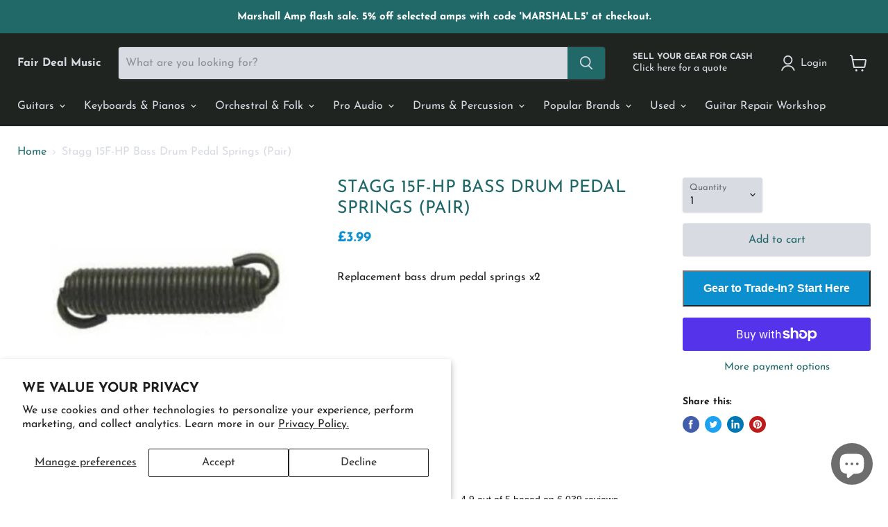

--- FILE ---
content_type: text/html; charset=utf-8
request_url: https://www.fairdealmusic.co.uk/products/stagg-bass-drum-pedal-springs-x-2-15f-hp
body_size: 53046
content:
<!doctype html>
<html class="no-js no-touch" lang="en">
  <head>
    <meta name="google-site-verification" content="bR0xHWcT-eiRINC_WrYhnl-g9jlRyvzRokOCk2-H0CQ" />
  <link rel="stylesheet" href="https://cdn.jsdelivr.net/npm/flatpickr/dist/flatpickr.min.css">
    <meta charset="utf-8">
    <meta http-equiv="x-ua-compatible" content="IE=edge">

    <link rel="preconnect" href="https://cdn.shopify.com">
    <link rel="preconnect" href="https://fonts.shopifycdn.com">
    <link rel="preconnect" href="https://v.shopify.com">
    <link rel="preconnect" href="https://cdn.shopifycloud.com">

    <title>Stagg 15F-HP Bass Drum Pedal Springs (Pair) — Fair Deal Music</title>

    
      <meta name="description" content="Replacement bass drum pedal springs x2">
    

    
  <link rel="shortcut icon" href="//www.fairdealmusic.co.uk/cdn/shop/files/favicon_32x32.jpg?v=1614305119" type="image/png">


    
      <link rel="canonical" href="https://www.fairdealmusic.co.uk/products/stagg-bass-drum-pedal-springs-x-2-15f-hp" />
    

    <meta name="viewport" content="width=device-width">

    
    















<meta property="og:site_name" content="Fair Deal Music">
<meta property="og:url" content="https://www.fairdealmusic.co.uk/products/stagg-bass-drum-pedal-springs-x-2-15f-hp">
<meta property="og:title" content="Stagg 15F-HP Bass Drum Pedal Springs (Pair)">
<meta property="og:type" content="website">
<meta property="og:description" content="Replacement bass drum pedal springs x2">




    
    
    

    
    
    <meta
      property="og:image"
      content="https://www.fairdealmusic.co.uk/cdn/shop/files/stagg-15f-hp-ringfeder-fuer-bass-drum-pedal-81cm_1200x869.jpg?v=1685109026"
    />
    <meta
      property="og:image:secure_url"
      content="https://www.fairdealmusic.co.uk/cdn/shop/files/stagg-15f-hp-ringfeder-fuer-bass-drum-pedal-81cm_1200x869.jpg?v=1685109026"
    />
    <meta property="og:image:width" content="1200" />
    <meta property="og:image:height" content="869" />
    
    
    <meta property="og:image:alt" content="Stagg 15F-HP Bass Drum Pedal Springs (Pair) - Fair Deal Music" />
  









  <meta name="twitter:site" content="@fairdealmusic">








<meta name="twitter:title" content="Stagg 15F-HP Bass Drum Pedal Springs (Pair)">
<meta name="twitter:description" content="Replacement bass drum pedal springs x2">


    
    
    
      
      
      <meta name="twitter:card" content="summary_large_image">
    
    
    <meta
      property="twitter:image"
      content="https://www.fairdealmusic.co.uk/cdn/shop/files/stagg-15f-hp-ringfeder-fuer-bass-drum-pedal-81cm_1200x600_crop_center.jpg?v=1685109026"
    />
    <meta property="twitter:image:width" content="1200" />
    <meta property="twitter:image:height" content="600" />
    
    
    <meta property="twitter:image:alt" content="Stagg 15F-HP Bass Drum Pedal Springs (Pair) - Fair Deal Music" />
  



    <link rel="preload" href="//www.fairdealmusic.co.uk/cdn/fonts/josefin_sans/josefinsans_n4.70f7efd699799949e6d9f99bc20843a2c86a2e0f.woff2" as="font" crossorigin="anonymous">
    <link rel="preload" as="style" href="//www.fairdealmusic.co.uk/cdn/shop/t/39/assets/theme.css?v=165691020438418809761762277702">

    <script>window.performance && window.performance.mark && window.performance.mark('shopify.content_for_header.start');</script><meta name="google-site-verification" content="rLnAbe3klZE30DAxi12EDk9cSNT5UJdiLdFHR9ss6EM">
<meta name="facebook-domain-verification" content="naaw9o2a4pzx21k2c1r17fxumczwbd">
<meta name="facebook-domain-verification" content="naaw9o2a4pzx21k2c1r17fxumczwbd">
<meta id="shopify-digital-wallet" name="shopify-digital-wallet" content="/44164579484/digital_wallets/dialog">
<meta name="shopify-checkout-api-token" content="082906921c865247e7a5d6f61c91bf04">
<meta id="in-context-paypal-metadata" data-shop-id="44164579484" data-venmo-supported="false" data-environment="production" data-locale="en_US" data-paypal-v4="true" data-currency="GBP">
<link rel="alternate" type="application/json+oembed" href="https://www.fairdealmusic.co.uk/products/stagg-bass-drum-pedal-springs-x-2-15f-hp.oembed">
<script async="async" src="/checkouts/internal/preloads.js?locale=en-GB"></script>
<link rel="preconnect" href="https://shop.app" crossorigin="anonymous">
<script async="async" src="https://shop.app/checkouts/internal/preloads.js?locale=en-GB&shop_id=44164579484" crossorigin="anonymous"></script>
<script id="apple-pay-shop-capabilities" type="application/json">{"shopId":44164579484,"countryCode":"GB","currencyCode":"GBP","merchantCapabilities":["supports3DS"],"merchantId":"gid:\/\/shopify\/Shop\/44164579484","merchantName":"Fair Deal Music","requiredBillingContactFields":["postalAddress","email","phone"],"requiredShippingContactFields":["postalAddress","email","phone"],"shippingType":"shipping","supportedNetworks":["visa","maestro","masterCard","amex","discover","elo"],"total":{"type":"pending","label":"Fair Deal Music","amount":"1.00"},"shopifyPaymentsEnabled":true,"supportsSubscriptions":true}</script>
<script id="shopify-features" type="application/json">{"accessToken":"082906921c865247e7a5d6f61c91bf04","betas":["rich-media-storefront-analytics"],"domain":"www.fairdealmusic.co.uk","predictiveSearch":true,"shopId":44164579484,"locale":"en"}</script>
<script>var Shopify = Shopify || {};
Shopify.shop = "fair-deal-music-uk.myshopify.com";
Shopify.locale = "en";
Shopify.currency = {"active":"GBP","rate":"1.0"};
Shopify.country = "GB";
Shopify.theme = {"name":"New Look April 2025 - DO NOT TOUCH","id":176665264508,"schema_name":"Empire","schema_version":"5.11.3","theme_store_id":null,"role":"main"};
Shopify.theme.handle = "null";
Shopify.theme.style = {"id":null,"handle":null};
Shopify.cdnHost = "www.fairdealmusic.co.uk/cdn";
Shopify.routes = Shopify.routes || {};
Shopify.routes.root = "/";</script>
<script type="module">!function(o){(o.Shopify=o.Shopify||{}).modules=!0}(window);</script>
<script>!function(o){function n(){var o=[];function n(){o.push(Array.prototype.slice.apply(arguments))}return n.q=o,n}var t=o.Shopify=o.Shopify||{};t.loadFeatures=n(),t.autoloadFeatures=n()}(window);</script>
<script>
  window.ShopifyPay = window.ShopifyPay || {};
  window.ShopifyPay.apiHost = "shop.app\/pay";
  window.ShopifyPay.redirectState = null;
</script>
<script id="shop-js-analytics" type="application/json">{"pageType":"product"}</script>
<script defer="defer" async type="module" src="//www.fairdealmusic.co.uk/cdn/shopifycloud/shop-js/modules/v2/client.init-shop-cart-sync_C5BV16lS.en.esm.js"></script>
<script defer="defer" async type="module" src="//www.fairdealmusic.co.uk/cdn/shopifycloud/shop-js/modules/v2/chunk.common_CygWptCX.esm.js"></script>
<script type="module">
  await import("//www.fairdealmusic.co.uk/cdn/shopifycloud/shop-js/modules/v2/client.init-shop-cart-sync_C5BV16lS.en.esm.js");
await import("//www.fairdealmusic.co.uk/cdn/shopifycloud/shop-js/modules/v2/chunk.common_CygWptCX.esm.js");

  window.Shopify.SignInWithShop?.initShopCartSync?.({"fedCMEnabled":true,"windoidEnabled":true});

</script>
<script>
  window.Shopify = window.Shopify || {};
  if (!window.Shopify.featureAssets) window.Shopify.featureAssets = {};
  window.Shopify.featureAssets['shop-js'] = {"shop-cart-sync":["modules/v2/client.shop-cart-sync_ZFArdW7E.en.esm.js","modules/v2/chunk.common_CygWptCX.esm.js"],"init-fed-cm":["modules/v2/client.init-fed-cm_CmiC4vf6.en.esm.js","modules/v2/chunk.common_CygWptCX.esm.js"],"shop-button":["modules/v2/client.shop-button_tlx5R9nI.en.esm.js","modules/v2/chunk.common_CygWptCX.esm.js"],"shop-cash-offers":["modules/v2/client.shop-cash-offers_DOA2yAJr.en.esm.js","modules/v2/chunk.common_CygWptCX.esm.js","modules/v2/chunk.modal_D71HUcav.esm.js"],"init-windoid":["modules/v2/client.init-windoid_sURxWdc1.en.esm.js","modules/v2/chunk.common_CygWptCX.esm.js"],"shop-toast-manager":["modules/v2/client.shop-toast-manager_ClPi3nE9.en.esm.js","modules/v2/chunk.common_CygWptCX.esm.js"],"init-shop-email-lookup-coordinator":["modules/v2/client.init-shop-email-lookup-coordinator_B8hsDcYM.en.esm.js","modules/v2/chunk.common_CygWptCX.esm.js"],"init-shop-cart-sync":["modules/v2/client.init-shop-cart-sync_C5BV16lS.en.esm.js","modules/v2/chunk.common_CygWptCX.esm.js"],"avatar":["modules/v2/client.avatar_BTnouDA3.en.esm.js"],"pay-button":["modules/v2/client.pay-button_FdsNuTd3.en.esm.js","modules/v2/chunk.common_CygWptCX.esm.js"],"init-customer-accounts":["modules/v2/client.init-customer-accounts_DxDtT_ad.en.esm.js","modules/v2/client.shop-login-button_C5VAVYt1.en.esm.js","modules/v2/chunk.common_CygWptCX.esm.js","modules/v2/chunk.modal_D71HUcav.esm.js"],"init-shop-for-new-customer-accounts":["modules/v2/client.init-shop-for-new-customer-accounts_ChsxoAhi.en.esm.js","modules/v2/client.shop-login-button_C5VAVYt1.en.esm.js","modules/v2/chunk.common_CygWptCX.esm.js","modules/v2/chunk.modal_D71HUcav.esm.js"],"shop-login-button":["modules/v2/client.shop-login-button_C5VAVYt1.en.esm.js","modules/v2/chunk.common_CygWptCX.esm.js","modules/v2/chunk.modal_D71HUcav.esm.js"],"init-customer-accounts-sign-up":["modules/v2/client.init-customer-accounts-sign-up_CPSyQ0Tj.en.esm.js","modules/v2/client.shop-login-button_C5VAVYt1.en.esm.js","modules/v2/chunk.common_CygWptCX.esm.js","modules/v2/chunk.modal_D71HUcav.esm.js"],"shop-follow-button":["modules/v2/client.shop-follow-button_Cva4Ekp9.en.esm.js","modules/v2/chunk.common_CygWptCX.esm.js","modules/v2/chunk.modal_D71HUcav.esm.js"],"checkout-modal":["modules/v2/client.checkout-modal_BPM8l0SH.en.esm.js","modules/v2/chunk.common_CygWptCX.esm.js","modules/v2/chunk.modal_D71HUcav.esm.js"],"lead-capture":["modules/v2/client.lead-capture_Bi8yE_yS.en.esm.js","modules/v2/chunk.common_CygWptCX.esm.js","modules/v2/chunk.modal_D71HUcav.esm.js"],"shop-login":["modules/v2/client.shop-login_D6lNrXab.en.esm.js","modules/v2/chunk.common_CygWptCX.esm.js","modules/v2/chunk.modal_D71HUcav.esm.js"],"payment-terms":["modules/v2/client.payment-terms_CZxnsJam.en.esm.js","modules/v2/chunk.common_CygWptCX.esm.js","modules/v2/chunk.modal_D71HUcav.esm.js"]};
</script>
<script>(function() {
  var isLoaded = false;
  function asyncLoad() {
    if (isLoaded) return;
    isLoaded = true;
    var urls = ["https:\/\/ecommplugins-scripts.trustpilot.com\/v2.1\/js\/header.min.js?settings=eyJrZXkiOiJCejQxZFN1VDM1REZVNm5uIiwicyI6InNrdSJ9\u0026shop=fair-deal-music-uk.myshopify.com","https:\/\/ecommplugins-trustboxsettings.trustpilot.com\/fair-deal-music-uk.myshopify.com.js?settings=1730904460364\u0026shop=fair-deal-music-uk.myshopify.com","https:\/\/widget.trustpilot.com\/bootstrap\/v5\/tp.widget.sync.bootstrap.min.js?shop=fair-deal-music-uk.myshopify.com","\/\/cdn.shopify.com\/proxy\/e3d488590839282640d52315c7f9dcdc8d6815408904c907a25ae8ee02449ed3\/bingshoppingtool-t2app-prod.trafficmanager.net\/uet\/tracking_script?shop=fair-deal-music-uk.myshopify.com\u0026sp-cache-control=cHVibGljLCBtYXgtYWdlPTkwMA","https:\/\/chimpstatic.com\/mcjs-connected\/js\/users\/6659d4f0c9ce81adbe5a1731c\/454ad9ce7617edf5885d06cca.js?shop=fair-deal-music-uk.myshopify.com","https:\/\/wiser.expertvillagemedia.com\/assets\/js\/wiser_script.js?shop=fair-deal-music-uk.myshopify.com","https:\/\/biobiogo.com\/ow_static\/plugins\/biolink\/js\/clicktracking.js?v=1672148530\u0026shop=fair-deal-music-uk.myshopify.com","https:\/\/inffuse-platform.appspot.com\/plugins\/shopify\/loader.js?app=calendar\u0026shop=fair-deal-music-uk.myshopify.com\u0026shop=fair-deal-music-uk.myshopify.com","https:\/\/cdn.logbase.io\/lb-upsell-wrapper.js?shop=fair-deal-music-uk.myshopify.com","\/\/www.powr.io\/powr.js?powr-token=fair-deal-music-uk.myshopify.com\u0026external-type=shopify\u0026shop=fair-deal-music-uk.myshopify.com","https:\/\/gifts.good-apps.co\/storage\/js\/good_free_gift-fair-deal-music-uk.myshopify.com.js?ver=39\u0026shop=fair-deal-music-uk.myshopify.com"];
    for (var i = 0; i < urls.length; i++) {
      var s = document.createElement('script');
      s.type = 'text/javascript';
      s.async = true;
      s.src = urls[i];
      var x = document.getElementsByTagName('script')[0];
      x.parentNode.insertBefore(s, x);
    }
  };
  if(window.attachEvent) {
    window.attachEvent('onload', asyncLoad);
  } else {
    window.addEventListener('load', asyncLoad, false);
  }
})();</script>
<script id="__st">var __st={"a":44164579484,"offset":0,"reqid":"64082b7c-5066-4951-b007-03a1328d14ac-1768730153","pageurl":"www.fairdealmusic.co.uk\/products\/stagg-bass-drum-pedal-springs-x-2-15f-hp","u":"42e3f19f7d55","p":"product","rtyp":"product","rid":8032651608289};</script>
<script>window.ShopifyPaypalV4VisibilityTracking = true;</script>
<script id="captcha-bootstrap">!function(){'use strict';const t='contact',e='account',n='new_comment',o=[[t,t],['blogs',n],['comments',n],[t,'customer']],c=[[e,'customer_login'],[e,'guest_login'],[e,'recover_customer_password'],[e,'create_customer']],r=t=>t.map((([t,e])=>`form[action*='/${t}']:not([data-nocaptcha='true']) input[name='form_type'][value='${e}']`)).join(','),a=t=>()=>t?[...document.querySelectorAll(t)].map((t=>t.form)):[];function s(){const t=[...o],e=r(t);return a(e)}const i='password',u='form_key',d=['recaptcha-v3-token','g-recaptcha-response','h-captcha-response',i],f=()=>{try{return window.sessionStorage}catch{return}},m='__shopify_v',_=t=>t.elements[u];function p(t,e,n=!1){try{const o=window.sessionStorage,c=JSON.parse(o.getItem(e)),{data:r}=function(t){const{data:e,action:n}=t;return t[m]||n?{data:e,action:n}:{data:t,action:n}}(c);for(const[e,n]of Object.entries(r))t.elements[e]&&(t.elements[e].value=n);n&&o.removeItem(e)}catch(o){console.error('form repopulation failed',{error:o})}}const l='form_type',E='cptcha';function T(t){t.dataset[E]=!0}const w=window,h=w.document,L='Shopify',v='ce_forms',y='captcha';let A=!1;((t,e)=>{const n=(g='f06e6c50-85a8-45c8-87d0-21a2b65856fe',I='https://cdn.shopify.com/shopifycloud/storefront-forms-hcaptcha/ce_storefront_forms_captcha_hcaptcha.v1.5.2.iife.js',D={infoText:'Protected by hCaptcha',privacyText:'Privacy',termsText:'Terms'},(t,e,n)=>{const o=w[L][v],c=o.bindForm;if(c)return c(t,g,e,D).then(n);var r;o.q.push([[t,g,e,D],n]),r=I,A||(h.body.append(Object.assign(h.createElement('script'),{id:'captcha-provider',async:!0,src:r})),A=!0)});var g,I,D;w[L]=w[L]||{},w[L][v]=w[L][v]||{},w[L][v].q=[],w[L][y]=w[L][y]||{},w[L][y].protect=function(t,e){n(t,void 0,e),T(t)},Object.freeze(w[L][y]),function(t,e,n,w,h,L){const[v,y,A,g]=function(t,e,n){const i=e?o:[],u=t?c:[],d=[...i,...u],f=r(d),m=r(i),_=r(d.filter((([t,e])=>n.includes(e))));return[a(f),a(m),a(_),s()]}(w,h,L),I=t=>{const e=t.target;return e instanceof HTMLFormElement?e:e&&e.form},D=t=>v().includes(t);t.addEventListener('submit',(t=>{const e=I(t);if(!e)return;const n=D(e)&&!e.dataset.hcaptchaBound&&!e.dataset.recaptchaBound,o=_(e),c=g().includes(e)&&(!o||!o.value);(n||c)&&t.preventDefault(),c&&!n&&(function(t){try{if(!f())return;!function(t){const e=f();if(!e)return;const n=_(t);if(!n)return;const o=n.value;o&&e.removeItem(o)}(t);const e=Array.from(Array(32),(()=>Math.random().toString(36)[2])).join('');!function(t,e){_(t)||t.append(Object.assign(document.createElement('input'),{type:'hidden',name:u})),t.elements[u].value=e}(t,e),function(t,e){const n=f();if(!n)return;const o=[...t.querySelectorAll(`input[type='${i}']`)].map((({name:t})=>t)),c=[...d,...o],r={};for(const[a,s]of new FormData(t).entries())c.includes(a)||(r[a]=s);n.setItem(e,JSON.stringify({[m]:1,action:t.action,data:r}))}(t,e)}catch(e){console.error('failed to persist form',e)}}(e),e.submit())}));const S=(t,e)=>{t&&!t.dataset[E]&&(n(t,e.some((e=>e===t))),T(t))};for(const o of['focusin','change'])t.addEventListener(o,(t=>{const e=I(t);D(e)&&S(e,y())}));const B=e.get('form_key'),M=e.get(l),P=B&&M;t.addEventListener('DOMContentLoaded',(()=>{const t=y();if(P)for(const e of t)e.elements[l].value===M&&p(e,B);[...new Set([...A(),...v().filter((t=>'true'===t.dataset.shopifyCaptcha))])].forEach((e=>S(e,t)))}))}(h,new URLSearchParams(w.location.search),n,t,e,['guest_login'])})(!0,!0)}();</script>
<script integrity="sha256-4kQ18oKyAcykRKYeNunJcIwy7WH5gtpwJnB7kiuLZ1E=" data-source-attribution="shopify.loadfeatures" defer="defer" src="//www.fairdealmusic.co.uk/cdn/shopifycloud/storefront/assets/storefront/load_feature-a0a9edcb.js" crossorigin="anonymous"></script>
<script crossorigin="anonymous" defer="defer" src="//www.fairdealmusic.co.uk/cdn/shopifycloud/storefront/assets/shopify_pay/storefront-65b4c6d7.js?v=20250812"></script>
<script data-source-attribution="shopify.dynamic_checkout.dynamic.init">var Shopify=Shopify||{};Shopify.PaymentButton=Shopify.PaymentButton||{isStorefrontPortableWallets:!0,init:function(){window.Shopify.PaymentButton.init=function(){};var t=document.createElement("script");t.src="https://www.fairdealmusic.co.uk/cdn/shopifycloud/portable-wallets/latest/portable-wallets.en.js",t.type="module",document.head.appendChild(t)}};
</script>
<script data-source-attribution="shopify.dynamic_checkout.buyer_consent">
  function portableWalletsHideBuyerConsent(e){var t=document.getElementById("shopify-buyer-consent"),n=document.getElementById("shopify-subscription-policy-button");t&&n&&(t.classList.add("hidden"),t.setAttribute("aria-hidden","true"),n.removeEventListener("click",e))}function portableWalletsShowBuyerConsent(e){var t=document.getElementById("shopify-buyer-consent"),n=document.getElementById("shopify-subscription-policy-button");t&&n&&(t.classList.remove("hidden"),t.removeAttribute("aria-hidden"),n.addEventListener("click",e))}window.Shopify?.PaymentButton&&(window.Shopify.PaymentButton.hideBuyerConsent=portableWalletsHideBuyerConsent,window.Shopify.PaymentButton.showBuyerConsent=portableWalletsShowBuyerConsent);
</script>
<script>
  function portableWalletsCleanup(e){e&&e.src&&console.error("Failed to load portable wallets script "+e.src);var t=document.querySelectorAll("shopify-accelerated-checkout .shopify-payment-button__skeleton, shopify-accelerated-checkout-cart .wallet-cart-button__skeleton"),e=document.getElementById("shopify-buyer-consent");for(let e=0;e<t.length;e++)t[e].remove();e&&e.remove()}function portableWalletsNotLoadedAsModule(e){e instanceof ErrorEvent&&"string"==typeof e.message&&e.message.includes("import.meta")&&"string"==typeof e.filename&&e.filename.includes("portable-wallets")&&(window.removeEventListener("error",portableWalletsNotLoadedAsModule),window.Shopify.PaymentButton.failedToLoad=e,"loading"===document.readyState?document.addEventListener("DOMContentLoaded",window.Shopify.PaymentButton.init):window.Shopify.PaymentButton.init())}window.addEventListener("error",portableWalletsNotLoadedAsModule);
</script>

<script type="module" src="https://www.fairdealmusic.co.uk/cdn/shopifycloud/portable-wallets/latest/portable-wallets.en.js" onError="portableWalletsCleanup(this)" crossorigin="anonymous"></script>
<script nomodule>
  document.addEventListener("DOMContentLoaded", portableWalletsCleanup);
</script>

<script id='scb4127' type='text/javascript' async='' src='https://www.fairdealmusic.co.uk/cdn/shopifycloud/privacy-banner/storefront-banner.js'></script><link id="shopify-accelerated-checkout-styles" rel="stylesheet" media="screen" href="https://www.fairdealmusic.co.uk/cdn/shopifycloud/portable-wallets/latest/accelerated-checkout-backwards-compat.css" crossorigin="anonymous">
<style id="shopify-accelerated-checkout-cart">
        #shopify-buyer-consent {
  margin-top: 1em;
  display: inline-block;
  width: 100%;
}

#shopify-buyer-consent.hidden {
  display: none;
}

#shopify-subscription-policy-button {
  background: none;
  border: none;
  padding: 0;
  text-decoration: underline;
  font-size: inherit;
  cursor: pointer;
}

#shopify-subscription-policy-button::before {
  box-shadow: none;
}

      </style>

<script>window.performance && window.performance.mark && window.performance.mark('shopify.content_for_header.end');</script>

    <link href="//www.fairdealmusic.co.uk/cdn/shop/t/39/assets/theme.css?v=165691020438418809761762277702" rel="stylesheet" type="text/css" media="all" />

    
    <script>
      window.Theme = window.Theme || {};
      window.Theme.routes = {
        "root_url": "/",
        "account_url": "/account",
        "account_login_url": "/account/login",
        "account_logout_url": "/account/logout",
        "account_register_url": "/account/register",
        "account_addresses_url": "/account/addresses",
        "collections_url": "/collections",
        "all_products_collection_url": "/collections/all",
        "search_url": "/search",
        "cart_url": "/cart",
        "cart_add_url": "/cart/add",
        "cart_change_url": "/cart/change",
        "cart_clear_url": "/cart/clear",
        "product_recommendations_url": "/recommendations/products",
      };
    </script>
    

  











 

                  <script src="//www.fairdealmusic.co.uk/cdn/shop/t/39/assets/bss-file-configdata.js?v=89360314773801887561736085306" type="text/javascript"></script> <script src="//www.fairdealmusic.co.uk/cdn/shop/t/39/assets/bss-file-configdata-banner.js?v=151034973688681356691736085306" type="text/javascript"></script> <script src="//www.fairdealmusic.co.uk/cdn/shop/t/39/assets/bss-file-configdata-popup.js?v=173992696638277510541736085306" type="text/javascript"></script><script>
                if (typeof BSS_PL == 'undefined') {
                    var BSS_PL = {};
                }
                var bssPlApiServer = "https://product-labels-pro.bsscommerce.com";
                BSS_PL.customerTags = 'null';
                BSS_PL.customerId = 'null';
                BSS_PL.configData = configDatas;
                BSS_PL.configDataBanner = configDataBanners ? configDataBanners : [];
                BSS_PL.configDataPopup = configDataPopups ? configDataPopups : [];
                BSS_PL.storeId = 21175;
                BSS_PL.currentPlan = "ten_usd";
                BSS_PL.storeIdCustomOld = "10678";
                BSS_PL.storeIdOldWIthPriority = "12200";
                BSS_PL.apiServerProduction = "https://product-labels-pro.bsscommerce.com";
                
                BSS_PL.integration = {"laiReview":{"status":0,"config":[]}}
                BSS_PL.settingsData = {}
                </script>
            <style>
.homepage-slideshow .slick-slide .bss_pl_img {
    visibility: hidden !important;
}
</style>

                    

<!-- BEGIN app block: shopify://apps/ta-labels-badges/blocks/bss-pl-config-data/91bfe765-b604-49a1-805e-3599fa600b24 --><script
    id='bss-pl-config-data'
>
	let TAE_StoreId = "21175";
	if (typeof BSS_PL == 'undefined' || TAE_StoreId !== "") {
  		var BSS_PL = {};
		BSS_PL.storeId = 21175;
		BSS_PL.currentPlan = "ten_usd";
		BSS_PL.apiServerProduction = "https://product-labels.tech-arms.io";
		BSS_PL.publicAccessToken = "7e793f2081f46247253f74ed7e5ea45e";
		BSS_PL.customerTags = "null";
		BSS_PL.customerId = "null";
		BSS_PL.storeIdCustomOld = 10678;
		BSS_PL.storeIdOldWIthPriority = 12200;
		BSS_PL.storeIdOptimizeAppendLabel = 59637
		BSS_PL.optimizeCodeIds = null; 
		BSS_PL.extendedFeatureIds = null;
		BSS_PL.integration = {"laiReview":{"status":0,"config":[]}};
		BSS_PL.settingsData  = {};
		BSS_PL.configProductMetafields = [];
		BSS_PL.configVariantMetafields = [];
		
		BSS_PL.configData = [].concat({"id":191178,"name":"Untitled label","priority":0,"enable_priority":0,"enable":1,"pages":"1,2,4,5","related_product_tag":null,"first_image_tags":null,"img_url":"","public_img_url":"","position":0,"apply":null,"product_type":1,"exclude_products":6,"collection_image_type":0,"product":"","variant":"","collection":"677398053244","exclude_product_ids":"","collection_image":"","inventory":0,"tags":"","excludeTags":"","vendors":"","from_price":null,"to_price":null,"domain_id":21175,"locations":"","enable_allowed_countries":0,"locales":"","enable_allowed_locales":0,"enable_visibility_date":0,"from_date":null,"to_date":null,"enable_discount_range":0,"discount_type":1,"discount_from":null,"discount_to":null,"label_text":"%3Cp%3EClaim%20Cashback%3C/p%3E","label_text_color":"#ffffff","label_text_background_color":{"type":"hex","value":"#503d6aff"},"label_text_font_size":12,"label_text_no_image":1,"label_text_in_stock":"In Stock","label_text_out_stock":"Sold out","label_shadow":{"blur":0,"h_offset":0,"v_offset":0},"label_opacity":100,"padding":"4px 0px 4px 0px","border_radius":"0px 0px 0px 0px","border_style":"none","border_size":"0","border_color":"#000000","label_shadow_color":"#808080","label_text_style":0,"label_text_font_family":null,"label_text_font_url":null,"customer_label_preview_image":null,"label_preview_image":"https://cdn.shopify.com/s/files/1/0441/6457/9484/products/P-45B.png?v=1735552531","label_text_enable":1,"customer_tags":"","exclude_customer_tags":"","customer_type":"allcustomers","exclude_customers":"all_customer_tags","label_on_image":"2","label_type":1,"badge_type":0,"custom_selector":null,"margin":{"type":"px","value":{"top":0,"left":0,"right":0,"bottom":0}},"mobile_margin":{"type":"px","value":{"top":0,"left":0,"right":0,"bottom":0}},"margin_top":100,"margin_bottom":0,"mobile_height_label":15,"mobile_width_label":30,"mobile_font_size_label":12,"emoji":null,"emoji_position":null,"transparent_background":null,"custom_page":null,"check_custom_page":false,"include_custom_page":null,"check_include_custom_page":false,"margin_left":0,"instock":null,"price_range_from":null,"price_range_to":null,"enable_price_range":0,"enable_product_publish":0,"customer_selected_product":null,"selected_product":null,"product_publish_from":null,"product_publish_to":null,"enable_countdown_timer":0,"option_format_countdown":0,"countdown_time":null,"option_end_countdown":null,"start_day_countdown":null,"countdown_type":1,"countdown_daily_from_time":null,"countdown_daily_to_time":null,"countdown_interval_start_time":null,"countdown_interval_length":null,"countdown_interval_break_length":null,"public_url_s3":"","enable_visibility_period":0,"visibility_period":1,"createdAt":"2025-11-18T16:30:10.000Z","customer_ids":"","exclude_customer_ids":"","angle":0,"toolTipText":"","label_shape":"reversed-right-chev","label_shape_type":1,"mobile_fixed_percent_label":"percentage","desktop_width_label":43,"desktop_height_label":14,"desktop_fixed_percent_label":"percentage","mobile_position":0,"desktop_label_unlimited_top":86,"desktop_label_unlimited_left":0,"mobile_label_unlimited_top":85,"mobile_label_unlimited_left":0,"mobile_margin_top":90,"mobile_margin_left":100,"mobile_config_label_enable":0,"mobile_default_config":1,"mobile_margin_bottom":0,"enable_fixed_time":0,"fixed_time":null,"statusLabelHoverText":0,"labelHoverTextLink":{"url":"","is_open_in_newtab":true},"labelAltText":"","statusLabelAltText":0,"enable_badge_stock":0,"badge_stock_style":1,"badge_stock_config":null,"enable_multi_badge":0,"animation_type":0,"animation_duration":2,"animation_repeat_option":0,"animation_repeat":0,"desktop_show_badges":1,"mobile_show_badges":1,"desktop_show_labels":1,"mobile_show_labels":1,"label_text_unlimited_stock":"Unlimited Stock","label_text_pre_order_stock":"Pre-Order","img_plan_id":13,"label_badge_type":"text","deletedAt":null,"desktop_lock_aspect_ratio":true,"mobile_lock_aspect_ratio":true,"img_aspect_ratio":1,"preview_board_width":303,"preview_board_height":121,"set_size_on_mobile":true,"set_position_on_mobile":true,"set_margin_on_mobile":true,"from_stock":null,"to_stock":null,"condition_product_title":"{\"enable\":false,\"type\":1,\"content\":\"\"}","conditions_apply_type":"{\"discount\":1,\"price\":1,\"inventory\":1}","public_font_url":null,"font_size_ratio":0.34,"group_ids":"[]","metafields":"{\"valueProductMetafield\":[],\"valueVariantMetafield\":[],\"matching_type\":1,\"metafield_type\":1}","no_ratio_height":true,"desktop_custom_background_aspect":null,"mobile_custom_background_aspect":null,"updatedAt":"2025-11-19T15:55:58.000Z","multipleBadge":null,"translations":[],"label_id":191178,"label_text_id":191178,"bg_style":"solid"},{"id":189152,"name":"Ex-Display","priority":0,"enable_priority":0,"enable":1,"pages":"1,2,3,4,7","related_product_tag":null,"first_image_tags":null,"img_url":"https://production-labels-bucket.s3.us-east-2.amazonaws.com/public/static/base/images/customer/21175/1757431382868-964777553-exdisplay.png","public_img_url":"https://cdn.shopify.com/s/files/1/0441/6457/9484/files/1757431382868-964777553-exdisplay.png?v=1757431403","position":0,"apply":null,"product_type":1,"exclude_products":6,"collection_image_type":1,"product":"","variant":"","collection":"400812114145","exclude_product_ids":"","collection_image":"400812114145","inventory":0,"tags":"","excludeTags":"","vendors":"","from_price":null,"to_price":null,"domain_id":21175,"locations":"","enable_allowed_countries":0,"locales":"","enable_allowed_locales":0,"enable_visibility_date":0,"from_date":null,"to_date":null,"enable_discount_range":0,"discount_type":1,"discount_from":null,"discount_to":null,"label_text":"New%20arrival","label_text_color":"#ffffff","label_text_background_color":{"type":"hex","value":"#4482B4ff"},"label_text_font_size":12,"label_text_no_image":1,"label_text_in_stock":"In Stock","label_text_out_stock":"Sold out","label_shadow":{"blur":0,"h_offset":0,"v_offset":0},"label_opacity":100,"padding":"4px 0px 4px 0px","border_radius":"0px 0px 0px 0px","border_style":"none","border_size":"0","border_color":"#000000","label_shadow_color":"#808080","label_text_style":0,"label_text_font_family":null,"label_text_font_url":null,"customer_label_preview_image":null,"label_preview_image":"https://cdn.shopify.com/s/files/1/0441/6457/9484/products/c3x_a_dd09aba7-320c-4ee3-9c4c-c0bf3fe764b1.jpg?v=1624456914","label_text_enable":0,"customer_tags":"","exclude_customer_tags":"","customer_type":"allcustomers","exclude_customers":"all_customer_tags","label_on_image":"2","label_type":1,"badge_type":0,"custom_selector":null,"margin":{"type":"px","value":{"top":0,"left":0,"right":0,"bottom":0}},"mobile_margin":{"type":"px","value":{"top":0,"left":0,"right":0,"bottom":0}},"margin_top":0,"margin_bottom":0,"mobile_height_label":-1,"mobile_width_label":30,"mobile_font_size_label":12,"emoji":null,"emoji_position":null,"transparent_background":null,"custom_page":null,"check_custom_page":false,"include_custom_page":null,"check_include_custom_page":false,"margin_left":0,"instock":null,"price_range_from":null,"price_range_to":null,"enable_price_range":0,"enable_product_publish":0,"customer_selected_product":null,"selected_product":null,"product_publish_from":null,"product_publish_to":null,"enable_countdown_timer":0,"option_format_countdown":0,"countdown_time":null,"option_end_countdown":null,"start_day_countdown":null,"countdown_type":1,"countdown_daily_from_time":null,"countdown_daily_to_time":null,"countdown_interval_start_time":null,"countdown_interval_length":null,"countdown_interval_break_length":null,"public_url_s3":"https://production-labels-bucket.s3.us-east-2.amazonaws.com/public/static/base/images/customer/21175/1757431382868-964777553-exdisplay.png","enable_visibility_period":0,"visibility_period":1,"createdAt":"2025-11-07T10:40:30.000Z","customer_ids":"","exclude_customer_ids":"","angle":0,"toolTipText":"","label_shape":"3","label_shape_type":2,"mobile_fixed_percent_label":"percentage","desktop_width_label":30,"desktop_height_label":-1,"desktop_fixed_percent_label":"percentage","mobile_position":0,"desktop_label_unlimited_top":0,"desktop_label_unlimited_left":0,"mobile_label_unlimited_top":0,"mobile_label_unlimited_left":0,"mobile_margin_top":0,"mobile_margin_left":0,"mobile_config_label_enable":0,"mobile_default_config":1,"mobile_margin_bottom":0,"enable_fixed_time":0,"fixed_time":null,"statusLabelHoverText":0,"labelHoverTextLink":{"url":"","is_open_in_newtab":true},"labelAltText":"","statusLabelAltText":0,"enable_badge_stock":0,"badge_stock_style":1,"badge_stock_config":null,"enable_multi_badge":0,"animation_type":0,"animation_duration":2,"animation_repeat_option":0,"animation_repeat":0,"desktop_show_badges":1,"mobile_show_badges":1,"desktop_show_labels":1,"mobile_show_labels":1,"label_text_unlimited_stock":"Unlimited Stock","label_text_pre_order_stock":"Pre-Order","img_plan_id":13,"label_badge_type":"image","deletedAt":null,"desktop_lock_aspect_ratio":true,"mobile_lock_aspect_ratio":true,"img_aspect_ratio":1,"preview_board_width":303,"preview_board_height":326,"set_size_on_mobile":true,"set_position_on_mobile":true,"set_margin_on_mobile":true,"from_stock":null,"to_stock":null,"condition_product_title":"{\"enable\":true,\"type\":1,\"content\":\"Showroom Model\"}","conditions_apply_type":"{\"discount\":1,\"price\":1,\"inventory\":1}","public_font_url":null,"font_size_ratio":0.5,"group_ids":"[]","metafields":"{\"valueProductMetafield\":[],\"valueVariantMetafield\":[],\"matching_type\":1,\"metafield_type\":1}","no_ratio_height":true,"desktop_custom_background_aspect":null,"mobile_custom_background_aspect":null,"updatedAt":"2025-11-21T12:59:57.000Z","multipleBadge":null,"translations":[],"label_id":189152,"label_text_id":189152,"bg_style":"solid"},{"id":189145,"name":"Untitled label","priority":0,"enable_priority":0,"enable":1,"pages":"1,2,3,4,7","related_product_tag":null,"first_image_tags":null,"img_url":"1762510502329-336118826-ChatGPTImageNov7202510_04_34AM.png","public_img_url":"https://cdn.shopify.com/s/files/1/0441/6457/9484/files/1762510502329-336118826-ChatGPTImageNov7202510_04_34AM.png?v=1762510572","position":8,"apply":null,"product_type":1,"exclude_products":6,"collection_image_type":1,"product":"","variant":"","collection":"400812114145","exclude_product_ids":"","collection_image":"400812114145","inventory":0,"tags":"","excludeTags":"","vendors":"","from_price":null,"to_price":null,"domain_id":21175,"locations":"","enable_allowed_countries":0,"locales":"","enable_allowed_locales":0,"enable_visibility_date":0,"from_date":null,"to_date":null,"enable_discount_range":0,"discount_type":1,"discount_from":null,"discount_to":null,"label_text":"New%20arrival","label_text_color":"#ffffff","label_text_background_color":{"type":"hex","value":"#4482B4ff"},"label_text_font_size":12,"label_text_no_image":1,"label_text_in_stock":"In Stock","label_text_out_stock":"Sold out","label_shadow":{"blur":0,"h_offset":0,"v_offset":0},"label_opacity":100,"padding":"4px 0px 4px 0px","border_radius":"0px 0px 0px 0px","border_style":"none","border_size":"0","border_color":"#000000","label_shadow_color":"#808080","label_text_style":0,"label_text_font_family":null,"label_text_font_url":null,"customer_label_preview_image":null,"label_preview_image":"https://cdn.shopify.com/s/files/1/0441/6457/9484/products/c3x_a_dd09aba7-320c-4ee3-9c4c-c0bf3fe764b1.jpg?v=1624456914","label_text_enable":0,"customer_tags":"","exclude_customer_tags":"","customer_type":"allcustomers","exclude_customers":"all_customer_tags","label_on_image":"2","label_type":1,"badge_type":0,"custom_selector":null,"margin":{"type":"px","value":{"top":0,"left":0,"right":0,"bottom":0}},"mobile_margin":{"type":"px","value":{"top":0,"left":0,"right":0,"bottom":0}},"margin_top":0,"margin_bottom":0,"mobile_height_label":null,"mobile_width_label":40,"mobile_font_size_label":12,"emoji":null,"emoji_position":null,"transparent_background":null,"custom_page":null,"check_custom_page":false,"include_custom_page":null,"check_include_custom_page":false,"margin_left":0,"instock":null,"price_range_from":null,"price_range_to":null,"enable_price_range":0,"enable_product_publish":0,"customer_selected_product":null,"selected_product":null,"product_publish_from":null,"product_publish_to":null,"enable_countdown_timer":0,"option_format_countdown":0,"countdown_time":null,"option_end_countdown":null,"start_day_countdown":null,"countdown_type":1,"countdown_daily_from_time":null,"countdown_daily_to_time":null,"countdown_interval_start_time":null,"countdown_interval_length":null,"countdown_interval_break_length":null,"public_url_s3":"https://production-labels-bucket.s3.us-east-2.amazonaws.com/public/static/base/images/customer/21175/1762510502329-336118826-ChatGPTImageNov7202510_04_34AM.png","enable_visibility_period":0,"visibility_period":1,"createdAt":"2025-11-07T10:16:14.000Z","customer_ids":"","exclude_customer_ids":"","angle":0,"toolTipText":"","label_shape":"3","label_shape_type":2,"mobile_fixed_percent_label":"percentage","desktop_width_label":25,"desktop_height_label":-1,"desktop_fixed_percent_label":"percentage","mobile_position":8,"desktop_label_unlimited_top":101,"desktop_label_unlimited_left":75,"mobile_label_unlimited_top":60,"mobile_label_unlimited_left":60,"mobile_margin_top":0,"mobile_margin_left":0,"mobile_config_label_enable":0,"mobile_default_config":1,"mobile_margin_bottom":0,"enable_fixed_time":0,"fixed_time":null,"statusLabelHoverText":0,"labelHoverTextLink":{"url":"","is_open_in_newtab":true},"labelAltText":"","statusLabelAltText":0,"enable_badge_stock":0,"badge_stock_style":1,"badge_stock_config":null,"enable_multi_badge":0,"animation_type":1,"animation_duration":2,"animation_repeat_option":1,"animation_repeat":1,"desktop_show_badges":1,"mobile_show_badges":1,"desktop_show_labels":1,"mobile_show_labels":1,"label_text_unlimited_stock":"Unlimited Stock","label_text_pre_order_stock":"Pre-Order","img_plan_id":13,"label_badge_type":"image","deletedAt":null,"desktop_lock_aspect_ratio":true,"mobile_lock_aspect_ratio":true,"img_aspect_ratio":1,"preview_board_width":142,"preview_board_height":152,"set_size_on_mobile":true,"set_position_on_mobile":true,"set_margin_on_mobile":true,"from_stock":null,"to_stock":null,"condition_product_title":"{\"enable\":false,\"type\":1,\"content\":\"\"}","conditions_apply_type":"{\"discount\":1,\"price\":1,\"inventory\":1}","public_font_url":null,"font_size_ratio":0.5,"group_ids":"[]","metafields":"{\"valueProductMetafield\":[],\"valueVariantMetafield\":[],\"matching_type\":1,\"metafield_type\":1}","no_ratio_height":true,"desktop_custom_background_aspect":null,"mobile_custom_background_aspect":null,"updatedAt":"2025-11-07T10:26:22.000Z","multipleBadge":null,"translations":[],"label_id":189145,"label_text_id":189145,"bg_style":"solid"},{"id":188912,"name":"January Sale","priority":0,"enable_priority":0,"enable":1,"pages":"1,2,3,4,7","related_product_tag":null,"first_image_tags":null,"img_url":"svgviewer-png-output_23.png","public_img_url":"https://cdn.shopify.com/s/files/1/0441/6457/9484/files/svgviewer-png-output_23_463e8d5a-646f-4a78-954b-43d44a35ff78.png?v=1767704544","position":5,"apply":null,"product_type":1,"exclude_products":6,"collection_image_type":0,"product":"","variant":"","collection":"676214440316","exclude_product_ids":"","collection_image":"676214440316","inventory":0,"tags":"","excludeTags":"","vendors":"","from_price":null,"to_price":null,"domain_id":21175,"locations":"","enable_allowed_countries":0,"locales":"","enable_allowed_locales":0,"enable_visibility_date":0,"from_date":null,"to_date":null,"enable_discount_range":0,"discount_type":1,"discount_from":null,"discount_to":null,"label_text":"%3Cp%3EUse%20code%20%27JAN5%27%20for%205%25%20Off%3C/p%3E","label_text_color":"#ffffff","label_text_background_color":{"type":"hex","value":"90deg,#da0007ff,#7b1f0bff"},"label_text_font_size":12,"label_text_no_image":1,"label_text_in_stock":"In Stock","label_text_out_stock":"Sold out","label_shadow":{"blur":0,"h_offset":0,"v_offset":0},"label_opacity":100,"padding":"4px 0px 4px 0px","border_radius":"0px 0px 0px 0px","border_style":"none","border_size":"0","border_color":"#000000","label_shadow_color":"#808080","label_text_style":0,"label_text_font_family":"Lora","label_text_font_url":"https://labels-api.tech-arms.io/lora.woff2","customer_label_preview_image":null,"label_preview_image":"https://cdn.shopify.com/s/files/1/0441/6457/9484/files/DSC01147.jpg?v=1694791245","label_text_enable":1,"customer_tags":"","exclude_customer_tags":"","customer_type":"allcustomers","exclude_customers":"all_customer_tags","label_on_image":"2","label_type":1,"badge_type":0,"custom_selector":null,"margin":{"type":"px","value":{"top":0,"left":0,"right":0,"bottom":0}},"mobile_margin":{"type":"px","value":{"top":0,"left":0,"right":0,"bottom":0}},"margin_top":0,"margin_bottom":0,"mobile_height_label":15,"mobile_width_label":30,"mobile_font_size_label":12,"emoji":null,"emoji_position":null,"transparent_background":"0","custom_page":null,"check_custom_page":false,"include_custom_page":null,"check_include_custom_page":false,"margin_left":0,"instock":null,"price_range_from":null,"price_range_to":null,"enable_price_range":0,"enable_product_publish":0,"customer_selected_product":null,"selected_product":null,"product_publish_from":null,"product_publish_to":null,"enable_countdown_timer":0,"option_format_countdown":0,"countdown_time":null,"option_end_countdown":null,"start_day_countdown":null,"countdown_type":1,"countdown_daily_from_time":null,"countdown_daily_to_time":null,"countdown_interval_start_time":null,"countdown_interval_length":null,"countdown_interval_break_length":null,"public_url_s3":"https://production-labels-bucket.s3.us-east-2.amazonaws.com/public/static/adminhtml/libs/72/svgviewer-png-output_23.png","enable_visibility_period":0,"visibility_period":1,"createdAt":"2025-11-06T14:26:41.000Z","customer_ids":"","exclude_customer_ids":"","angle":0,"toolTipText":"","label_shape":"tag","label_shape_type":1,"mobile_fixed_percent_label":"percentage","desktop_width_label":30,"desktop_height_label":15,"desktop_fixed_percent_label":"percentage","mobile_position":5,"desktop_label_unlimited_top":42.5,"desktop_label_unlimited_left":70,"mobile_label_unlimited_top":42.5,"mobile_label_unlimited_left":70,"mobile_margin_top":0,"mobile_margin_left":0,"mobile_config_label_enable":0,"mobile_default_config":1,"mobile_margin_bottom":0,"enable_fixed_time":0,"fixed_time":null,"statusLabelHoverText":0,"labelHoverTextLink":{"url":"","is_open_in_newtab":true},"labelAltText":"","statusLabelAltText":0,"enable_badge_stock":0,"badge_stock_style":1,"badge_stock_config":null,"enable_multi_badge":0,"animation_type":0,"animation_duration":2,"animation_repeat_option":0,"animation_repeat":0,"desktop_show_badges":1,"mobile_show_badges":1,"desktop_show_labels":1,"mobile_show_labels":1,"label_text_unlimited_stock":"Unlimited Stock","label_text_pre_order_stock":"Pre-Order","img_plan_id":13,"label_badge_type":"text","deletedAt":null,"desktop_lock_aspect_ratio":true,"mobile_lock_aspect_ratio":true,"img_aspect_ratio":1,"preview_board_width":303,"preview_board_height":455,"set_size_on_mobile":true,"set_position_on_mobile":true,"set_margin_on_mobile":true,"from_stock":null,"to_stock":null,"condition_product_title":"{\"enable\":false,\"type\":1,\"content\":\"\"}","conditions_apply_type":"{\"discount\":1,\"price\":1,\"inventory\":1}","public_font_url":"https://cdn.shopify.com/s/files/1/0441/6457/9484/files/lora_a34f17b9-c4e5-430c-8682-67dddd4a4170.woff2?v=1767704548","font_size_ratio":0.47,"group_ids":"[]","metafields":"{\"valueProductMetafield\":[],\"valueVariantMetafield\":[],\"matching_type\":1,\"metafield_type\":1}","no_ratio_height":true,"desktop_custom_background_aspect":null,"mobile_custom_background_aspect":null,"updatedAt":"2026-01-07T14:35:26.000Z","multipleBadge":null,"translations":[],"label_id":188912,"label_text_id":188912,"bg_style":"gradient"},{"id":182418,"name":"Just Arrived","priority":0,"enable_priority":0,"enable":1,"pages":"1,2,3,4,7","related_product_tag":null,"first_image_tags":null,"img_url":"1757518788995-287429580-justarrived.png","public_img_url":"https://cdn.shopify.com/s/files/1/0441/6457/9484/files/1757518788995-287429580-justarrived.png?v=1757518864","position":0,"apply":null,"product_type":0,"exclude_products":6,"collection_image_type":0,"product":"15641918374268","variant":"","collection":"","exclude_product_ids":"","collection_image":"","inventory":0,"tags":"","excludeTags":"","vendors":"","from_price":null,"to_price":null,"domain_id":21175,"locations":"","enable_allowed_countries":0,"locales":"","enable_allowed_locales":0,"enable_visibility_date":0,"from_date":null,"to_date":null,"enable_discount_range":0,"discount_type":1,"discount_from":null,"discount_to":null,"label_text":"New%20arrival","label_text_color":"#ffffff","label_text_background_color":{"type":"hex","value":"#4482B4ff"},"label_text_font_size":12,"label_text_no_image":1,"label_text_in_stock":"In Stock","label_text_out_stock":"Sold out","label_shadow":{"blur":0,"h_offset":0,"v_offset":0},"label_opacity":100,"padding":"4px 0px 4px 0px","border_radius":"0px 0px 0px 0px","border_style":"none","border_size":"0","border_color":"#000000","label_shadow_color":"#808080","label_text_style":0,"label_text_font_family":null,"label_text_font_url":null,"customer_label_preview_image":null,"label_preview_image":"https://cdn.shopify.com/s/files/1/0441/6457/9484/files/0234557005_fen_pdl_frt_1_nr.png?v=1760364986","label_text_enable":0,"customer_tags":"","exclude_customer_tags":"","customer_type":"allcustomers","exclude_customers":"all_customer_tags","label_on_image":"2","label_type":1,"badge_type":0,"custom_selector":null,"margin":{"type":"px","value":{"top":0,"left":0,"right":0,"bottom":0}},"mobile_margin":{"type":"px","value":{"top":0,"left":0,"right":0,"bottom":0}},"margin_top":0,"margin_bottom":0,"mobile_height_label":-1,"mobile_width_label":30,"mobile_font_size_label":12,"emoji":null,"emoji_position":null,"transparent_background":null,"custom_page":null,"check_custom_page":false,"include_custom_page":null,"check_include_custom_page":false,"margin_left":0,"instock":null,"price_range_from":null,"price_range_to":null,"enable_price_range":0,"enable_product_publish":0,"customer_selected_product":null,"selected_product":null,"product_publish_from":null,"product_publish_to":null,"enable_countdown_timer":0,"option_format_countdown":0,"countdown_time":null,"option_end_countdown":null,"start_day_countdown":null,"countdown_type":1,"countdown_daily_from_time":null,"countdown_daily_to_time":null,"countdown_interval_start_time":null,"countdown_interval_length":null,"countdown_interval_break_length":null,"public_url_s3":"https://production-labels-bucket.s3.us-east-2.amazonaws.com/public/static/base/images/customer/21175/1757518788995-287429580-justarrived.png","enable_visibility_period":0,"visibility_period":1,"createdAt":"2025-09-10T15:41:06.000Z","customer_ids":"","exclude_customer_ids":"","angle":0,"toolTipText":"","label_shape":"3","label_shape_type":2,"mobile_fixed_percent_label":"percentage","desktop_width_label":50,"desktop_height_label":-1,"desktop_fixed_percent_label":"percentage","mobile_position":0,"desktop_label_unlimited_top":0,"desktop_label_unlimited_left":0,"mobile_label_unlimited_top":0,"mobile_label_unlimited_left":0,"mobile_margin_top":0,"mobile_margin_left":0,"mobile_config_label_enable":0,"mobile_default_config":1,"mobile_margin_bottom":0,"enable_fixed_time":0,"fixed_time":null,"statusLabelHoverText":0,"labelHoverTextLink":{"url":"","is_open_in_newtab":true},"labelAltText":"","statusLabelAltText":0,"enable_badge_stock":0,"badge_stock_style":1,"badge_stock_config":null,"enable_multi_badge":0,"animation_type":0,"animation_duration":2,"animation_repeat_option":0,"animation_repeat":0,"desktop_show_badges":1,"mobile_show_badges":1,"desktop_show_labels":1,"mobile_show_labels":1,"label_text_unlimited_stock":"Unlimited Stock","label_text_pre_order_stock":"Pre-Order","img_plan_id":13,"label_badge_type":"image","deletedAt":null,"desktop_lock_aspect_ratio":true,"mobile_lock_aspect_ratio":true,"img_aspect_ratio":1,"preview_board_width":296,"preview_board_height":571,"set_size_on_mobile":true,"set_position_on_mobile":true,"set_margin_on_mobile":true,"from_stock":null,"to_stock":null,"condition_product_title":"{\"enable\":false,\"type\":1,\"content\":\"\"}","conditions_apply_type":"{\"discount\":1,\"price\":1,\"inventory\":1}","public_font_url":null,"font_size_ratio":0.5,"group_ids":"[]","metafields":"{\"valueProductMetafield\":[],\"valueVariantMetafield\":[],\"matching_type\":1,\"metafield_type\":1}","no_ratio_height":true,"desktop_custom_background_aspect":null,"mobile_custom_background_aspect":null,"updatedAt":"2025-10-23T15:01:00.000Z","multipleBadge":null,"translations":[],"label_id":182418,"label_text_id":182418,"bg_style":"solid"},{"id":182409,"name":"Roland Piano Store","priority":0,"enable_priority":0,"enable":1,"pages":"1,2,3,4,7","related_product_tag":null,"first_image_tags":null,"img_url":"1757511229748-710268005-RPSlogo.jpg","public_img_url":"https://cdn.shopify.com/s/files/1/0441/6457/9484/files/1757511229748-710268005-RPSlogo.jpg?v=1757511553","position":0,"apply":null,"product_type":1,"exclude_products":6,"collection_image_type":0,"product":"","variant":"","collection":"666608664956","exclude_product_ids":"","collection_image":"","inventory":0,"tags":"","excludeTags":"","vendors":"","from_price":null,"to_price":null,"domain_id":21175,"locations":"","enable_allowed_countries":0,"locales":"","enable_allowed_locales":0,"enable_visibility_date":0,"from_date":null,"to_date":null,"enable_discount_range":0,"discount_type":1,"discount_from":null,"discount_to":null,"label_text":"New%20arrival","label_text_color":"#ffffff","label_text_background_color":{"type":"hex","value":"#4482B4ff"},"label_text_font_size":12,"label_text_no_image":1,"label_text_in_stock":"In Stock","label_text_out_stock":"Sold out","label_shadow":{"blur":0,"h_offset":0,"v_offset":0},"label_opacity":100,"padding":"4px 0px 4px 0px","border_radius":"0px 0px 0px 0px","border_style":"none","border_size":"0","border_color":"#000000","label_shadow_color":"#808080","label_text_style":0,"label_text_font_family":null,"label_text_font_url":null,"customer_label_preview_image":null,"label_preview_image":"https://cdn.shopify.com/s/files/1/0441/6457/9484/products/spec_fp-10_hero.jpg?v=1602854009","label_text_enable":0,"customer_tags":"","exclude_customer_tags":"","customer_type":"allcustomers","exclude_customers":"all_customer_tags","label_on_image":"2","label_type":1,"badge_type":0,"custom_selector":null,"margin":{"type":"px","value":{"top":0,"left":0,"right":0,"bottom":0}},"mobile_margin":{"type":"px","value":{"top":0,"left":0,"right":0,"bottom":0}},"margin_top":0,"margin_bottom":0,"mobile_height_label":-1,"mobile_width_label":30,"mobile_font_size_label":12,"emoji":null,"emoji_position":null,"transparent_background":null,"custom_page":null,"check_custom_page":false,"include_custom_page":null,"check_include_custom_page":false,"margin_left":0,"instock":null,"price_range_from":null,"price_range_to":null,"enable_price_range":0,"enable_product_publish":0,"customer_selected_product":null,"selected_product":null,"product_publish_from":null,"product_publish_to":null,"enable_countdown_timer":0,"option_format_countdown":0,"countdown_time":null,"option_end_countdown":null,"start_day_countdown":null,"countdown_type":1,"countdown_daily_from_time":null,"countdown_daily_to_time":null,"countdown_interval_start_time":null,"countdown_interval_length":null,"countdown_interval_break_length":null,"public_url_s3":"https://production-labels-bucket.s3.us-east-2.amazonaws.com/public/static/base/images/customer/21175/1757511229748-710268005-RPSlogo.jpg","enable_visibility_period":0,"visibility_period":1,"createdAt":"2025-09-10T13:38:01.000Z","customer_ids":"","exclude_customer_ids":"","angle":0,"toolTipText":"","label_shape":"3","label_shape_type":2,"mobile_fixed_percent_label":"percentage","desktop_width_label":30,"desktop_height_label":-1,"desktop_fixed_percent_label":"percentage","mobile_position":0,"desktop_label_unlimited_top":0,"desktop_label_unlimited_left":0,"mobile_label_unlimited_top":0,"mobile_label_unlimited_left":0,"mobile_margin_top":0,"mobile_margin_left":0,"mobile_config_label_enable":0,"mobile_default_config":1,"mobile_margin_bottom":0,"enable_fixed_time":0,"fixed_time":null,"statusLabelHoverText":0,"labelHoverTextLink":{"url":"","is_open_in_newtab":true},"labelAltText":"","statusLabelAltText":0,"enable_badge_stock":0,"badge_stock_style":1,"badge_stock_config":null,"enable_multi_badge":0,"animation_type":0,"animation_duration":2,"animation_repeat_option":0,"animation_repeat":0,"desktop_show_badges":1,"mobile_show_badges":1,"desktop_show_labels":1,"mobile_show_labels":1,"label_text_unlimited_stock":"Unlimited Stock","label_text_pre_order_stock":"Pre-Order","img_plan_id":13,"label_badge_type":"image","deletedAt":null,"desktop_lock_aspect_ratio":true,"mobile_lock_aspect_ratio":true,"img_aspect_ratio":3.846,"preview_board_width":362,"preview_board_height":143,"set_size_on_mobile":true,"set_position_on_mobile":true,"set_margin_on_mobile":true,"from_stock":null,"to_stock":null,"condition_product_title":"{\"enable\":false,\"type\":1,\"content\":\"\"}","conditions_apply_type":"{\"discount\":1,\"price\":1,\"inventory\":1}","public_font_url":null,"font_size_ratio":0.5,"group_ids":"[]","metafields":"{\"valueProductMetafield\":[],\"valueVariantMetafield\":[],\"matching_type\":1,\"metafield_type\":1}","no_ratio_height":true,"desktop_custom_background_aspect":null,"mobile_custom_background_aspect":null,"updatedAt":"2025-09-10T15:50:35.000Z","multipleBadge":null,"translations":[],"label_id":182409,"label_text_id":182409,"bg_style":"solid"},{"id":133243,"name":"Untitled label","priority":0,"enable_priority":0,"enable":1,"pages":"1,2,3,4,7","related_product_tag":null,"first_image_tags":null,"img_url":"1726238868080-679172009-CASHBACKOFFER1.png","public_img_url":"https://cdn.shopify.com/s/files/1/0441/6457/9484/files/1726238868080-679172009-CASHBACKOFFER1.png?v=1756990129","position":0,"apply":0,"product_type":1,"exclude_products":6,"collection_image_type":0,"product":"","variant":"","collection":"674299412860","exclude_product_ids":"","collection_image":"","inventory":0,"tags":"","excludeTags":"","vendors":"","from_price":null,"to_price":null,"domain_id":21175,"locations":"","enable_allowed_countries":0,"locales":"","enable_allowed_locales":0,"enable_visibility_date":0,"from_date":null,"to_date":null,"enable_discount_range":0,"discount_type":1,"discount_from":null,"discount_to":null,"label_text":"New%20arrival","label_text_color":"#ffffff","label_text_background_color":{"type":"hex","value":"#ff7f50ff"},"label_text_font_size":12,"label_text_no_image":1,"label_text_in_stock":"In Stock","label_text_out_stock":"Sold out","label_shadow":{"blur":"0","h_offset":0,"v_offset":0},"label_opacity":100,"padding":"4px 0px 4px 0px","border_radius":"0px 0px 0px 0px","border_style":"none","border_size":"0","border_color":"#000000","label_shadow_color":"#808080","label_text_style":0,"label_text_font_family":null,"label_text_font_url":null,"customer_label_preview_image":"/static/adminhtml/images/sample.webp","label_preview_image":"https://cdn.shopify.com/s/files/1/0441/6457/9484/files/54940_172092_yamaha_apx_600_1_1_44a2253d-e7b0-4b94-a6c9-1a3c35e11f40.jpg?v=1711470632","label_text_enable":0,"customer_tags":"","exclude_customer_tags":"","customer_type":"allcustomers","exclude_customers":"all_customer_tags","label_on_image":"2","label_type":1,"badge_type":0,"custom_selector":null,"margin":{"type":"px","value":{"top":0,"left":0,"right":0,"bottom":0}},"mobile_margin":{"type":"px","value":{"top":0,"left":0,"right":0,"bottom":0}},"margin_top":0,"margin_bottom":0,"mobile_height_label":-1,"mobile_width_label":30,"mobile_font_size_label":12,"emoji":null,"emoji_position":null,"transparent_background":null,"custom_page":null,"check_custom_page":false,"include_custom_page":null,"check_include_custom_page":false,"margin_left":0,"instock":null,"price_range_from":null,"price_range_to":null,"enable_price_range":0,"enable_product_publish":0,"customer_selected_product":null,"selected_product":null,"product_publish_from":null,"product_publish_to":null,"enable_countdown_timer":0,"option_format_countdown":0,"countdown_time":null,"option_end_countdown":null,"start_day_countdown":null,"countdown_type":1,"countdown_daily_from_time":null,"countdown_daily_to_time":null,"countdown_interval_start_time":null,"countdown_interval_length":"00:48:00","countdown_interval_break_length":"00:24:00","public_url_s3":"https://production-labels-bucket.s3.us-east-2.amazonaws.com/public/static/base/images/customer/21175/1726238868080-679172009-CASHBACKOFFER1.png","enable_visibility_period":0,"visibility_period":1,"createdAt":"2024-09-13T14:48:04.000Z","customer_ids":"","exclude_customer_ids":"","angle":0,"toolTipText":"","label_shape":"rectangle","label_shape_type":1,"mobile_fixed_percent_label":"percentage","desktop_width_label":30,"desktop_height_label":-1,"desktop_fixed_percent_label":"percentage","mobile_position":0,"desktop_label_unlimited_top":0,"desktop_label_unlimited_left":0,"mobile_label_unlimited_top":0,"mobile_label_unlimited_left":0,"mobile_margin_top":0,"mobile_margin_left":0,"mobile_config_label_enable":null,"mobile_default_config":1,"mobile_margin_bottom":0,"enable_fixed_time":0,"fixed_time":null,"statusLabelHoverText":0,"labelHoverTextLink":{"url":"","is_open_in_newtab":true},"labelAltText":"","statusLabelAltText":0,"enable_badge_stock":0,"badge_stock_style":1,"badge_stock_config":null,"enable_multi_badge":0,"animation_type":0,"animation_duration":2,"animation_repeat_option":0,"animation_repeat":0,"desktop_show_badges":1,"mobile_show_badges":1,"desktop_show_labels":1,"mobile_show_labels":1,"label_text_unlimited_stock":"Unlimited Stock","label_text_pre_order_stock":"Pre-Order","img_plan_id":13,"label_badge_type":"image","deletedAt":null,"desktop_lock_aspect_ratio":true,"mobile_lock_aspect_ratio":true,"img_aspect_ratio":1,"preview_board_width":296,"preview_board_height":318,"set_size_on_mobile":false,"set_position_on_mobile":false,"set_margin_on_mobile":true,"from_stock":0,"to_stock":0,"condition_product_title":"{\"enable\":false,\"type\":1,\"content\":\"\"}","conditions_apply_type":"{\"discount\":1,\"price\":1,\"inventory\":1}","public_font_url":null,"font_size_ratio":null,"group_ids":null,"metafields":"{\"valueProductMetafield\":[],\"valueVariantMetafield\":[],\"matching_type\":1,\"metafield_type\":1}","no_ratio_height":false,"desktop_custom_background_aspect":null,"mobile_custom_background_aspect":null,"updatedAt":"2025-09-04T12:48:52.000Z","multipleBadge":null,"translations":[],"label_id":133243,"label_text_id":133243,"bg_style":"solid"},{"id":61272,"name":"20% OFF","priority":0,"enable_priority":0,"enable":1,"pages":"1,2,3,4,7","related_product_tag":null,"first_image_tags":null,"img_url":"20Off.png","public_img_url":"https://cdn.shopify.com/s/files/1/0441/6457/9484/t/34/assets/20Off_png?v=1688736555","position":0,"apply":0,"product_type":2,"exclude_products":6,"collection_image_type":0,"product":"","variant":"","collection":"","exclude_product_ids":"","collection_image":"","inventory":0,"tags":"20% OFF","excludeTags":"","vendors":"","from_price":null,"to_price":null,"domain_id":21175,"locations":"","enable_allowed_countries":0,"locales":"","enable_allowed_locales":0,"enable_visibility_date":0,"from_date":null,"to_date":null,"enable_discount_range":0,"discount_type":1,"discount_from":null,"discount_to":null,"label_text":"Hello!","label_text_color":"#ffffff","label_text_background_color":{"type":"hex","value":"#ff7f50ff"},"label_text_font_size":12,"label_text_no_image":1,"label_text_in_stock":"In Stock","label_text_out_stock":"Sold out","label_shadow":{"blur":"0","h_offset":0,"v_offset":0},"label_opacity":100,"padding":"4px 0px 4px 0px","border_radius":"0px 0px 0px 0px","border_style":null,"border_size":null,"border_color":null,"label_shadow_color":"#808080","label_text_style":0,"label_text_font_family":null,"label_text_font_url":null,"customer_label_preview_image":"/static/adminhtml/images/sample.jpg","label_preview_image":"/static/adminhtml/images/sample.jpg","label_text_enable":0,"customer_tags":"","exclude_customer_tags":"","customer_type":"allcustomers","exclude_customers":"all_customer_tags","label_on_image":"2","label_type":1,"badge_type":0,"custom_selector":null,"margin":{"type":"px","value":{"top":0,"left":0,"right":0,"bottom":0}},"mobile_margin":{"type":"px","value":{"top":0,"left":0,"right":0,"bottom":0}},"margin_top":0,"margin_bottom":0,"mobile_height_label":30,"mobile_width_label":30,"mobile_font_size_label":12,"emoji":null,"emoji_position":null,"transparent_background":null,"custom_page":null,"check_custom_page":false,"include_custom_page":null,"check_include_custom_page":false,"margin_left":0,"instock":null,"price_range_from":null,"price_range_to":null,"enable_price_range":0,"enable_product_publish":0,"customer_selected_product":null,"selected_product":null,"product_publish_from":null,"product_publish_to":null,"enable_countdown_timer":0,"option_format_countdown":0,"countdown_time":null,"option_end_countdown":null,"start_day_countdown":null,"countdown_type":1,"countdown_daily_from_time":null,"countdown_daily_to_time":null,"countdown_interval_start_time":null,"countdown_interval_length":null,"countdown_interval_break_length":null,"public_url_s3":"https://production-labels-bucket.s3.us-east-2.amazonaws.com/public/static/base/images/customer/21175/20Off.png","enable_visibility_period":0,"visibility_period":1,"createdAt":"2022-11-14T11:17:16.000Z","customer_ids":"","exclude_customer_ids":"","angle":0,"toolTipText":"","label_shape":null,"label_shape_type":1,"mobile_fixed_percent_label":"percentage","desktop_width_label":30,"desktop_height_label":30,"desktop_fixed_percent_label":"percentage","mobile_position":0,"desktop_label_unlimited_top":33,"desktop_label_unlimited_left":33,"mobile_label_unlimited_top":33,"mobile_label_unlimited_left":33,"mobile_margin_top":0,"mobile_margin_left":0,"mobile_config_label_enable":0,"mobile_default_config":1,"mobile_margin_bottom":0,"enable_fixed_time":0,"fixed_time":null,"statusLabelHoverText":0,"labelHoverTextLink":{"url":"","is_open_in_newtab":true},"labelAltText":"","statusLabelAltText":0,"enable_badge_stock":0,"badge_stock_style":null,"badge_stock_config":null,"enable_multi_badge":null,"animation_type":0,"animation_duration":2,"animation_repeat_option":0,"animation_repeat":0,"desktop_show_badges":1,"mobile_show_badges":1,"desktop_show_labels":1,"mobile_show_labels":1,"label_text_unlimited_stock":"Unlimited Stock","label_text_pre_order_stock":"Pre-Order","img_plan_id":0,"label_badge_type":null,"deletedAt":null,"desktop_lock_aspect_ratio":false,"mobile_lock_aspect_ratio":false,"img_aspect_ratio":null,"preview_board_width":null,"preview_board_height":null,"set_size_on_mobile":true,"set_position_on_mobile":true,"set_margin_on_mobile":true,"from_stock":0,"to_stock":0,"condition_product_title":"{\"enable\":false,\"type\":1,\"content\":\"\"}","conditions_apply_type":"{}","public_font_url":null,"font_size_ratio":null,"group_ids":null,"metafields":null,"no_ratio_height":false,"desktop_custom_background_aspect":null,"mobile_custom_background_aspect":null,"updatedAt":"2023-07-12T14:59:24.000Z","multipleBadge":null,"translations":[],"label_id":61272,"label_text_id":61272,"bg_style":"solid"},{"id":42093,"name":"Left Handed","priority":0,"enable_priority":0,"enable":1,"pages":"1,2,4","related_product_tag":null,"first_image_tags":null,"img_url":"1648818691801_BADGES9.png","public_img_url":"https://cdn.shopify.com/s/files/1/0441/6457/9484/files/1648818691801_BADGES9.png?v=1733240916","position":0,"apply":0,"product_type":1,"exclude_products":null,"collection_image_type":0,"product":"","variant":"","collection":"268117344436","exclude_product_ids":"","collection_image":"","inventory":0,"tags":"","excludeTags":"Brand_Used","vendors":"","from_price":null,"to_price":null,"domain_id":21175,"locations":"","enable_allowed_countries":0,"locales":"","enable_allowed_locales":0,"enable_visibility_date":0,"from_date":null,"to_date":null,"enable_discount_range":0,"discount_type":1,"discount_from":null,"discount_to":null,"label_text":"Hello!","label_text_color":"#ffffff","label_text_background_color":{"type":"hex","value":"#ff7f50ff"},"label_text_font_size":12,"label_text_no_image":1,"label_text_in_stock":"In Stock","label_text_out_stock":"Sold out","label_shadow":{"blur":"0","h_offset":0,"v_offset":0},"label_opacity":100,"padding":"4px 0px 4px 0px","border_radius":"0px 0px 0px 0px","border_style":null,"border_size":null,"border_color":null,"label_shadow_color":"#808080","label_text_style":0,"label_text_font_family":null,"label_text_font_url":null,"customer_label_preview_image":"/static/adminhtml/images/sample.jpg","label_preview_image":"/static/adminhtml/images/sample.jpg","label_text_enable":0,"customer_tags":"","exclude_customer_tags":"","customer_type":"allcustomers","exclude_customers":null,"label_on_image":"2","label_type":1,"badge_type":0,"custom_selector":null,"margin":{"type":"px","value":{"top":0,"left":0,"right":0,"bottom":0}},"mobile_margin":{"type":"px","value":{"top":0,"left":0,"right":0,"bottom":0}},"margin_top":0,"margin_bottom":0,"mobile_height_label":100,"mobile_width_label":100,"mobile_font_size_label":12,"emoji":null,"emoji_position":null,"transparent_background":null,"custom_page":null,"check_custom_page":false,"include_custom_page":null,"check_include_custom_page":false,"margin_left":0,"instock":null,"price_range_from":null,"price_range_to":null,"enable_price_range":0,"enable_product_publish":0,"customer_selected_product":null,"selected_product":null,"product_publish_from":null,"product_publish_to":null,"enable_countdown_timer":0,"option_format_countdown":0,"countdown_time":null,"option_end_countdown":null,"start_day_countdown":null,"countdown_type":1,"countdown_daily_from_time":null,"countdown_daily_to_time":null,"countdown_interval_start_time":null,"countdown_interval_length":null,"countdown_interval_break_length":null,"public_url_s3":"https://production-labels-bucket.s3.us-east-2.amazonaws.com/public/static/base/images/21175/240/1648818691801_BADGES9.png","enable_visibility_period":0,"visibility_period":1,"createdAt":"2022-04-01T13:12:18.000Z","customer_ids":"","exclude_customer_ids":"","angle":0,"toolTipText":"","label_shape":"rectangle","label_shape_type":1,"mobile_fixed_percent_label":"fixed","desktop_width_label":100,"desktop_height_label":100,"desktop_fixed_percent_label":"fixed","mobile_position":null,"desktop_label_unlimited_top":0,"desktop_label_unlimited_left":0,"mobile_label_unlimited_top":0,"mobile_label_unlimited_left":0,"mobile_margin_top":null,"mobile_margin_left":null,"mobile_config_label_enable":0,"mobile_default_config":1,"mobile_margin_bottom":null,"enable_fixed_time":0,"fixed_time":"[{\"name\":\"Sunday\",\"selected\":false,\"allDay\":false,\"timeStart\":\"00:00\",\"timeEnd\":\"23:59\",\"disabledAllDay\":true,\"disabledTime\":true},{\"name\":\"Monday\",\"selected\":false,\"allDay\":false,\"timeStart\":\"00:00\",\"timeEnd\":\"23:59\",\"disabledAllDay\":true,\"disabledTime\":true},{\"name\":\"Tuesday\",\"selected\":false,\"allDay\":false,\"timeStart\":\"00:00\",\"timeEnd\":\"23:59\",\"disabledAllDay\":true,\"disabledTime\":true},{\"name\":\"Wednesday\",\"selected\":false,\"allDay\":false,\"timeStart\":\"00:00\",\"timeEnd\":\"23:59\",\"disabledAllDay\":true,\"disabledTime\":true},{\"name\":\"Thursday\",\"selected\":false,\"allDay\":false,\"timeStart\":\"00:00\",\"timeEnd\":\"23:59\",\"disabledAllDay\":true,\"disabledTime\":true},{\"name\":\"Friday\",\"selected\":false,\"allDay\":false,\"timeStart\":\"00:00\",\"timeEnd\":\"23:59\",\"disabledAllDay\":true,\"disabledTime\":true},{\"name\":\"Saturday\",\"selected\":false,\"allDay\":false,\"timeStart\":\"00:00\",\"timeEnd\":\"23:59\",\"disabledAllDay\":true,\"disabledTime\":true}]","statusLabelHoverText":0,"labelHoverTextLink":{"url":"","is_open_in_newtab":true},"labelAltText":"","statusLabelAltText":0,"enable_badge_stock":0,"badge_stock_style":1,"badge_stock_config":null,"enable_multi_badge":null,"animation_type":0,"animation_duration":2,"animation_repeat_option":0,"animation_repeat":0,"desktop_show_badges":1,"mobile_show_badges":1,"desktop_show_labels":1,"mobile_show_labels":1,"label_text_unlimited_stock":"Unlimited Stock","label_text_pre_order_stock":"Pre-Order","img_plan_id":0,"label_badge_type":"image","deletedAt":null,"desktop_lock_aspect_ratio":true,"mobile_lock_aspect_ratio":true,"img_aspect_ratio":1,"preview_board_width":342,"preview_board_height":367,"set_size_on_mobile":false,"set_position_on_mobile":true,"set_margin_on_mobile":true,"from_stock":0,"to_stock":0,"condition_product_title":"{\"enable\":false,\"type\":1,\"content\":\"\"}","conditions_apply_type":"{\"discount\":1,\"price\":1,\"inventory\":1}","public_font_url":null,"font_size_ratio":null,"group_ids":null,"metafields":null,"no_ratio_height":false,"desktop_custom_background_aspect":null,"mobile_custom_background_aspect":null,"updatedAt":"2024-12-03T15:48:39.000Z","multipleBadge":null,"translations":[],"label_id":42093,"label_text_id":42093,"bg_style":"solid"},{"id":42088,"name":"PRE-ORDER","priority":0,"enable_priority":0,"enable":1,"pages":"1,2,3,4,7","related_product_tag":null,"first_image_tags":null,"img_url":"1648814850810_BADGES7.png","public_img_url":"https://cdn.shopify.com/s/files/1/0441/6457/9484/t/34/assets/1648814850810_BADGES7_png?v=1688736555","position":0,"apply":0,"product_type":2,"exclude_products":null,"collection_image_type":0,"product":"","variant":"","collection":"","exclude_product_ids":"","collection_image":"","inventory":2,"tags":"preorder","excludeTags":"","vendors":"","from_price":null,"to_price":null,"domain_id":21175,"locations":"","enable_allowed_countries":0,"locales":"","enable_allowed_locales":0,"enable_visibility_date":0,"from_date":null,"to_date":null,"enable_discount_range":0,"discount_type":1,"discount_from":null,"discount_to":null,"label_text":"Hello!","label_text_color":"#ffffff","label_text_background_color":{"type":"hex","value":"#ff7f50ff"},"label_text_font_size":12,"label_text_no_image":1,"label_text_in_stock":"In Stock","label_text_out_stock":"Sold out","label_shadow":{"blur":"0","h_offset":0,"v_offset":0},"label_opacity":100,"padding":"4px 0px 4px 0px","border_radius":"0px 0px 0px 0px","border_style":null,"border_size":null,"border_color":null,"label_shadow_color":"#808080","label_text_style":0,"label_text_font_family":null,"label_text_font_url":null,"customer_label_preview_image":"/static/adminhtml/images/sample.jpg","label_preview_image":"/static/adminhtml/images/sample.jpg","label_text_enable":0,"customer_tags":"","exclude_customer_tags":"","customer_type":"allcustomers","exclude_customers":null,"label_on_image":"2","label_type":1,"badge_type":0,"custom_selector":null,"margin":{"type":"px","value":{"top":0,"left":0,"right":0,"bottom":0}},"mobile_margin":{"type":"px","value":{"top":0,"left":0,"right":0,"bottom":0}},"margin_top":0,"margin_bottom":0,"mobile_height_label":100,"mobile_width_label":100,"mobile_font_size_label":12,"emoji":null,"emoji_position":null,"transparent_background":null,"custom_page":null,"check_custom_page":false,"include_custom_page":null,"check_include_custom_page":false,"margin_left":0,"instock":null,"price_range_from":null,"price_range_to":null,"enable_price_range":0,"enable_product_publish":0,"customer_selected_product":null,"selected_product":null,"product_publish_from":null,"product_publish_to":null,"enable_countdown_timer":0,"option_format_countdown":0,"countdown_time":null,"option_end_countdown":null,"start_day_countdown":null,"countdown_type":1,"countdown_daily_from_time":null,"countdown_daily_to_time":null,"countdown_interval_start_time":null,"countdown_interval_length":null,"countdown_interval_break_length":null,"public_url_s3":"https://production-labels-bucket.s3.us-east-2.amazonaws.com/public/static/base/images/21175/240/1648814850810_BADGES7.png","enable_visibility_period":1,"visibility_period":30,"createdAt":"2022-04-01T12:09:56.000Z","customer_ids":"","exclude_customer_ids":"","angle":0,"toolTipText":"","label_shape":null,"label_shape_type":1,"mobile_fixed_percent_label":"fixed","desktop_width_label":100,"desktop_height_label":100,"desktop_fixed_percent_label":"fixed","mobile_position":0,"desktop_label_unlimited_top":33,"desktop_label_unlimited_left":33,"mobile_label_unlimited_top":33,"mobile_label_unlimited_left":33,"mobile_margin_top":0,"mobile_margin_left":0,"mobile_config_label_enable":0,"mobile_default_config":1,"mobile_margin_bottom":0,"enable_fixed_time":0,"fixed_time":"[{\"name\":\"Sunday\",\"selected\":false,\"allDay\":false,\"timeStart\":\"00:00\",\"timeEnd\":\"23:59\",\"disabledAllDay\":true,\"disabledTime\":true},{\"name\":\"Monday\",\"selected\":false,\"allDay\":false,\"timeStart\":\"00:00\",\"timeEnd\":\"23:59\",\"disabledAllDay\":true,\"disabledTime\":true},{\"name\":\"Tuesday\",\"selected\":false,\"allDay\":false,\"timeStart\":\"00:00\",\"timeEnd\":\"23:59\",\"disabledAllDay\":true,\"disabledTime\":true},{\"name\":\"Wednesday\",\"selected\":false,\"allDay\":false,\"timeStart\":\"00:00\",\"timeEnd\":\"23:59\",\"disabledAllDay\":true,\"disabledTime\":true},{\"name\":\"Thursday\",\"selected\":false,\"allDay\":false,\"timeStart\":\"00:00\",\"timeEnd\":\"23:59\",\"disabledAllDay\":true,\"disabledTime\":true},{\"name\":\"Friday\",\"selected\":false,\"allDay\":false,\"timeStart\":\"00:00\",\"timeEnd\":\"23:59\",\"disabledAllDay\":true,\"disabledTime\":true},{\"name\":\"Saturday\",\"selected\":false,\"allDay\":false,\"timeStart\":\"00:00\",\"timeEnd\":\"23:59\",\"disabledAllDay\":true,\"disabledTime\":true}]","statusLabelHoverText":0,"labelHoverTextLink":{"url":"","is_open_in_newtab":true},"labelAltText":"","statusLabelAltText":0,"enable_badge_stock":0,"badge_stock_style":null,"badge_stock_config":null,"enable_multi_badge":null,"animation_type":0,"animation_duration":2,"animation_repeat_option":0,"animation_repeat":0,"desktop_show_badges":1,"mobile_show_badges":1,"desktop_show_labels":1,"mobile_show_labels":1,"label_text_unlimited_stock":"Unlimited Stock","label_text_pre_order_stock":"Pre-Order","img_plan_id":0,"label_badge_type":null,"deletedAt":null,"desktop_lock_aspect_ratio":false,"mobile_lock_aspect_ratio":false,"img_aspect_ratio":null,"preview_board_width":null,"preview_board_height":null,"set_size_on_mobile":true,"set_position_on_mobile":true,"set_margin_on_mobile":true,"from_stock":0,"to_stock":0,"condition_product_title":"{\"enable\":false,\"type\":1,\"content\":\"\"}","conditions_apply_type":"{}","public_font_url":null,"font_size_ratio":null,"group_ids":null,"metafields":null,"no_ratio_height":false,"desktop_custom_background_aspect":null,"mobile_custom_background_aspect":null,"updatedAt":"2023-07-12T14:59:15.000Z","multipleBadge":null,"translations":[],"label_id":42088,"label_text_id":42088,"bg_style":"solid"},{"id":42086,"name":"Ex-Display","priority":0,"enable_priority":0,"enable":1,"pages":"1,2","related_product_tag":null,"first_image_tags":null,"img_url":"1648813198108_BADGES2.png","public_img_url":"https://cdn.shopify.com/s/files/1/0441/6457/9484/t/34/assets/1648813198108_BADGES2_png?v=1688736555","position":0,"apply":0,"product_type":2,"exclude_products":null,"collection_image_type":0,"product":"","variant":"","collection":"","exclude_product_ids":"","collection_image":"","inventory":1,"tags":"Condition_Ex Display","excludeTags":"","vendors":"","from_price":null,"to_price":null,"domain_id":21175,"locations":"","enable_allowed_countries":0,"locales":"","enable_allowed_locales":0,"enable_visibility_date":0,"from_date":null,"to_date":null,"enable_discount_range":0,"discount_type":1,"discount_from":null,"discount_to":null,"label_text":"Hello!","label_text_color":"#ffffff","label_text_background_color":{"type":"hex","value":"#ff7f50ff"},"label_text_font_size":12,"label_text_no_image":1,"label_text_in_stock":"In Stock","label_text_out_stock":"Sold out","label_shadow":{"blur":"0","h_offset":0,"v_offset":0},"label_opacity":100,"padding":"4px 0px 4px 0px","border_radius":"0px 0px 0px 0px","border_style":null,"border_size":null,"border_color":null,"label_shadow_color":"#808080","label_text_style":0,"label_text_font_family":null,"label_text_font_url":null,"customer_label_preview_image":"/static/adminhtml/images/sample.jpg","label_preview_image":"/static/adminhtml/images/sample.jpg","label_text_enable":0,"customer_tags":"","exclude_customer_tags":"","customer_type":"allcustomers","exclude_customers":null,"label_on_image":"2","label_type":1,"badge_type":0,"custom_selector":null,"margin":{"type":"px","value":{"top":0,"left":0,"right":0,"bottom":0}},"mobile_margin":{"type":"px","value":{"top":0,"left":0,"right":0,"bottom":0}},"margin_top":0,"margin_bottom":0,"mobile_height_label":100,"mobile_width_label":100,"mobile_font_size_label":12,"emoji":null,"emoji_position":null,"transparent_background":null,"custom_page":null,"check_custom_page":false,"include_custom_page":null,"check_include_custom_page":false,"margin_left":0,"instock":null,"price_range_from":null,"price_range_to":null,"enable_price_range":0,"enable_product_publish":0,"customer_selected_product":null,"selected_product":null,"product_publish_from":null,"product_publish_to":null,"enable_countdown_timer":0,"option_format_countdown":0,"countdown_time":null,"option_end_countdown":null,"start_day_countdown":null,"countdown_type":1,"countdown_daily_from_time":null,"countdown_daily_to_time":null,"countdown_interval_start_time":null,"countdown_interval_length":null,"countdown_interval_break_length":null,"public_url_s3":"https://production-labels-bucket.s3.us-east-2.amazonaws.com/public/static/base/images/21175/240/1648813198108_BADGES2.png","enable_visibility_period":0,"visibility_period":1,"createdAt":"2022-04-01T11:40:25.000Z","customer_ids":"","exclude_customer_ids":"","angle":0,"toolTipText":"","label_shape":null,"label_shape_type":1,"mobile_fixed_percent_label":"fixed","desktop_width_label":100,"desktop_height_label":100,"desktop_fixed_percent_label":"fixed","mobile_position":0,"desktop_label_unlimited_top":33,"desktop_label_unlimited_left":33,"mobile_label_unlimited_top":33,"mobile_label_unlimited_left":33,"mobile_margin_top":0,"mobile_margin_left":0,"mobile_config_label_enable":0,"mobile_default_config":1,"mobile_margin_bottom":0,"enable_fixed_time":0,"fixed_time":"[{\"name\":\"Sunday\",\"selected\":false,\"allDay\":false,\"timeStart\":\"00:00\",\"timeEnd\":\"23:59\",\"disabledAllDay\":true,\"disabledTime\":true},{\"name\":\"Monday\",\"selected\":false,\"allDay\":false,\"timeStart\":\"00:00\",\"timeEnd\":\"23:59\",\"disabledAllDay\":true,\"disabledTime\":true},{\"name\":\"Tuesday\",\"selected\":false,\"allDay\":false,\"timeStart\":\"00:00\",\"timeEnd\":\"23:59\",\"disabledAllDay\":true,\"disabledTime\":true},{\"name\":\"Wednesday\",\"selected\":false,\"allDay\":false,\"timeStart\":\"00:00\",\"timeEnd\":\"23:59\",\"disabledAllDay\":true,\"disabledTime\":true},{\"name\":\"Thursday\",\"selected\":false,\"allDay\":false,\"timeStart\":\"00:00\",\"timeEnd\":\"23:59\",\"disabledAllDay\":true,\"disabledTime\":true},{\"name\":\"Friday\",\"selected\":false,\"allDay\":false,\"timeStart\":\"00:00\",\"timeEnd\":\"23:59\",\"disabledAllDay\":true,\"disabledTime\":true},{\"name\":\"Saturday\",\"selected\":false,\"allDay\":false,\"timeStart\":\"00:00\",\"timeEnd\":\"23:59\",\"disabledAllDay\":true,\"disabledTime\":true}]","statusLabelHoverText":0,"labelHoverTextLink":{"url":"","is_open_in_newtab":true},"labelAltText":"","statusLabelAltText":0,"enable_badge_stock":0,"badge_stock_style":null,"badge_stock_config":null,"enable_multi_badge":null,"animation_type":0,"animation_duration":2,"animation_repeat_option":0,"animation_repeat":0,"desktop_show_badges":1,"mobile_show_badges":1,"desktop_show_labels":1,"mobile_show_labels":1,"label_text_unlimited_stock":"Unlimited Stock","label_text_pre_order_stock":"Pre-Order","img_plan_id":0,"label_badge_type":null,"deletedAt":null,"desktop_lock_aspect_ratio":false,"mobile_lock_aspect_ratio":false,"img_aspect_ratio":null,"preview_board_width":null,"preview_board_height":null,"set_size_on_mobile":true,"set_position_on_mobile":true,"set_margin_on_mobile":true,"from_stock":0,"to_stock":0,"condition_product_title":"{\"enable\":false,\"type\":1,\"content\":\"\"}","conditions_apply_type":"{}","public_font_url":null,"font_size_ratio":null,"group_ids":null,"metafields":null,"no_ratio_height":false,"desktop_custom_background_aspect":null,"mobile_custom_background_aspect":null,"updatedAt":"2025-04-23T15:33:09.000Z","multipleBadge":null,"translations":[],"label_id":42086,"label_text_id":42086,"bg_style":"solid"},{"id":42082,"name":"Bundles","priority":0,"enable_priority":0,"enable":1,"pages":"1,2,4","related_product_tag":null,"first_image_tags":null,"img_url":"1732342586177-342757222-bundle.png","public_img_url":"https://cdn.shopify.com/s/files/1/0441/6457/9484/files/1732342586177-342757222-bundle.png?v=1732342594","position":0,"apply":0,"product_type":1,"exclude_products":null,"collection_image_type":0,"product":"","variant":"","collection":"401981964513,400330129633,665198592380,401415405793,400707485921,396298944737,396299010273,400707584225","exclude_product_ids":"","collection_image":"","inventory":0,"tags":"","excludeTags":"","vendors":"","from_price":null,"to_price":null,"domain_id":21175,"locations":"","enable_allowed_countries":0,"locales":"","enable_allowed_locales":0,"enable_visibility_date":0,"from_date":null,"to_date":null,"enable_discount_range":0,"discount_type":1,"discount_from":null,"discount_to":null,"label_text":"Hello!","label_text_color":"#ffffff","label_text_background_color":{"type":"hex","value":"#ff7f50ff"},"label_text_font_size":12,"label_text_no_image":1,"label_text_in_stock":"In Stock","label_text_out_stock":"Sold out","label_shadow":{"blur":"0","h_offset":0,"v_offset":0},"label_opacity":100,"padding":"4px 0px 4px 0px","border_radius":"0px 0px 0px 0px","border_style":null,"border_size":null,"border_color":null,"label_shadow_color":"#808080","label_text_style":0,"label_text_font_family":null,"label_text_font_url":null,"customer_label_preview_image":"/static/adminhtml/images/sample.jpg","label_preview_image":"/static/adminhtml/images/sample.jpg","label_text_enable":0,"customer_tags":"","exclude_customer_tags":"","customer_type":"allcustomers","exclude_customers":null,"label_on_image":"2","label_type":1,"badge_type":0,"custom_selector":null,"margin":{"type":"px","value":{"top":0,"left":0,"right":0,"bottom":0}},"mobile_margin":{"type":"px","value":{"top":0,"left":0,"right":0,"bottom":0}},"margin_top":0,"margin_bottom":0,"mobile_height_label":null,"mobile_width_label":29,"mobile_font_size_label":12,"emoji":null,"emoji_position":null,"transparent_background":null,"custom_page":null,"check_custom_page":false,"include_custom_page":null,"check_include_custom_page":false,"margin_left":0,"instock":null,"price_range_from":null,"price_range_to":null,"enable_price_range":0,"enable_product_publish":0,"customer_selected_product":null,"selected_product":null,"product_publish_from":null,"product_publish_to":null,"enable_countdown_timer":0,"option_format_countdown":0,"countdown_time":null,"option_end_countdown":null,"start_day_countdown":null,"countdown_type":1,"countdown_daily_from_time":null,"countdown_daily_to_time":null,"countdown_interval_start_time":null,"countdown_interval_length":null,"countdown_interval_break_length":null,"public_url_s3":"https://production-labels-bucket.s3.us-east-2.amazonaws.com/public/static/base/images/customer/21175/1732342586177-342757222-bundle.png","enable_visibility_period":0,"visibility_period":1,"createdAt":"2022-04-01T11:10:39.000Z","customer_ids":"","exclude_customer_ids":"","angle":0,"toolTipText":"","label_shape":"rectangle","label_shape_type":1,"mobile_fixed_percent_label":"percentage","desktop_width_label":29,"desktop_height_label":null,"desktop_fixed_percent_label":"percentage","mobile_position":null,"desktop_label_unlimited_top":0,"desktop_label_unlimited_left":0,"mobile_label_unlimited_top":0,"mobile_label_unlimited_left":0,"mobile_margin_top":null,"mobile_margin_left":null,"mobile_config_label_enable":0,"mobile_default_config":1,"mobile_margin_bottom":null,"enable_fixed_time":0,"fixed_time":"[{\"name\":\"Sunday\",\"selected\":false,\"allDay\":false,\"timeStart\":\"00:00\",\"timeEnd\":\"23:59\",\"disabledAllDay\":true,\"disabledTime\":true},{\"name\":\"Monday\",\"selected\":false,\"allDay\":false,\"timeStart\":\"00:00\",\"timeEnd\":\"23:59\",\"disabledAllDay\":true,\"disabledTime\":true},{\"name\":\"Tuesday\",\"selected\":false,\"allDay\":false,\"timeStart\":\"00:00\",\"timeEnd\":\"23:59\",\"disabledAllDay\":true,\"disabledTime\":true},{\"name\":\"Wednesday\",\"selected\":false,\"allDay\":false,\"timeStart\":\"00:00\",\"timeEnd\":\"23:59\",\"disabledAllDay\":true,\"disabledTime\":true},{\"name\":\"Thursday\",\"selected\":false,\"allDay\":false,\"timeStart\":\"00:00\",\"timeEnd\":\"23:59\",\"disabledAllDay\":true,\"disabledTime\":true},{\"name\":\"Friday\",\"selected\":false,\"allDay\":false,\"timeStart\":\"00:00\",\"timeEnd\":\"23:59\",\"disabledAllDay\":true,\"disabledTime\":true},{\"name\":\"Saturday\",\"selected\":false,\"allDay\":false,\"timeStart\":\"00:00\",\"timeEnd\":\"23:59\",\"disabledAllDay\":true,\"disabledTime\":true}]","statusLabelHoverText":0,"labelHoverTextLink":{"url":"","is_open_in_newtab":true},"labelAltText":"","statusLabelAltText":0,"enable_badge_stock":0,"badge_stock_style":1,"badge_stock_config":null,"enable_multi_badge":null,"animation_type":0,"animation_duration":2,"animation_repeat_option":0,"animation_repeat":0,"desktop_show_badges":1,"mobile_show_badges":1,"desktop_show_labels":1,"mobile_show_labels":1,"label_text_unlimited_stock":"Unlimited Stock","label_text_pre_order_stock":"Pre-Order","img_plan_id":13,"label_badge_type":"image","deletedAt":null,"desktop_lock_aspect_ratio":true,"mobile_lock_aspect_ratio":true,"img_aspect_ratio":1,"preview_board_width":342,"preview_board_height":367,"set_size_on_mobile":false,"set_position_on_mobile":true,"set_margin_on_mobile":true,"from_stock":0,"to_stock":0,"condition_product_title":"{\"enable\":false,\"type\":1,\"content\":\"\"}","conditions_apply_type":"{\"discount\":1,\"price\":1,\"inventory\":1}","public_font_url":null,"font_size_ratio":null,"group_ids":null,"metafields":null,"no_ratio_height":false,"desktop_custom_background_aspect":null,"mobile_custom_background_aspect":null,"updatedAt":"2024-12-03T15:54:28.000Z","multipleBadge":null,"translations":[],"label_id":42082,"label_text_id":42082,"bg_style":"solid"},{"id":42081,"name":"SALE","priority":0,"enable_priority":0,"enable":1,"pages":"1,2,3,4,7","related_product_tag":null,"first_image_tags":null,"img_url":"1648810985989_2ndHand1.png","public_img_url":"https://cdn.shopify.com/s/files/1/0441/6457/9484/t/34/assets/1648810985989_2ndHand1_png?v=1688736555","position":0,"apply":0,"product_type":0,"exclude_products":null,"collection_image_type":0,"product":"5777181343900,6844373074100,6596988338356,5777181671580,6669200687284,5777245012124,5777182195868,5777181999260,6596773347508,6596968120500,5777181868188,5777182064796,8020847624417","variant":"","collection":"","exclude_product_ids":"","collection_image":"","inventory":0,"tags":"","excludeTags":"","vendors":"","from_price":null,"to_price":null,"domain_id":21175,"locations":"","enable_allowed_countries":0,"locales":"","enable_allowed_locales":0,"enable_visibility_date":0,"from_date":null,"to_date":null,"enable_discount_range":0,"discount_type":1,"discount_from":null,"discount_to":null,"label_text":"Hello!","label_text_color":"#ffffff","label_text_background_color":{"type":"hex","value":"#ff7f50ff"},"label_text_font_size":12,"label_text_no_image":1,"label_text_in_stock":"In Stock","label_text_out_stock":"Sold out","label_shadow":{"blur":"0","h_offset":0,"v_offset":0},"label_opacity":100,"padding":"4px 0px 4px 0px","border_radius":"0px 0px 0px 0px","border_style":null,"border_size":null,"border_color":null,"label_shadow_color":"#808080","label_text_style":0,"label_text_font_family":null,"label_text_font_url":null,"customer_label_preview_image":"/static/adminhtml/images/sample.jpg","label_preview_image":"/static/adminhtml/images/sample.jpg","label_text_enable":0,"customer_tags":"","exclude_customer_tags":"","customer_type":"allcustomers","exclude_customers":null,"label_on_image":"2","label_type":1,"badge_type":0,"custom_selector":null,"margin":{"type":"px","value":{"top":0,"left":0,"right":0,"bottom":0}},"mobile_margin":{"type":"px","value":{"top":0,"left":0,"right":0,"bottom":0}},"margin_top":0,"margin_bottom":0,"mobile_height_label":100,"mobile_width_label":100,"mobile_font_size_label":12,"emoji":null,"emoji_position":null,"transparent_background":null,"custom_page":null,"check_custom_page":false,"include_custom_page":null,"check_include_custom_page":false,"margin_left":0,"instock":null,"price_range_from":null,"price_range_to":null,"enable_price_range":0,"enable_product_publish":0,"customer_selected_product":null,"selected_product":null,"product_publish_from":null,"product_publish_to":null,"enable_countdown_timer":0,"option_format_countdown":0,"countdown_time":null,"option_end_countdown":null,"start_day_countdown":null,"countdown_type":1,"countdown_daily_from_time":null,"countdown_daily_to_time":null,"countdown_interval_start_time":null,"countdown_interval_length":null,"countdown_interval_break_length":null,"public_url_s3":"https://production-labels-bucket.s3.us-east-2.amazonaws.com/public/static/base/images/21175/240/1648810985989_2ndHand1.png","enable_visibility_period":0,"visibility_period":1,"createdAt":"2022-04-01T11:04:52.000Z","customer_ids":"","exclude_customer_ids":"","angle":0,"toolTipText":"","label_shape":"rectangle","label_shape_type":1,"mobile_fixed_percent_label":"fixed","desktop_width_label":100,"desktop_height_label":100,"desktop_fixed_percent_label":"fixed","mobile_position":0,"desktop_label_unlimited_top":33,"desktop_label_unlimited_left":33,"mobile_label_unlimited_top":33,"mobile_label_unlimited_left":33,"mobile_margin_top":0,"mobile_margin_left":0,"mobile_config_label_enable":null,"mobile_default_config":1,"mobile_margin_bottom":0,"enable_fixed_time":0,"fixed_time":"[{\"name\":\"Sunday\",\"selected\":false,\"allDay\":false,\"timeStart\":\"00:00\",\"timeEnd\":\"23:59\",\"disabledAllDay\":true,\"disabledTime\":true},{\"name\":\"Monday\",\"selected\":false,\"allDay\":false,\"timeStart\":\"00:00\",\"timeEnd\":\"23:59\",\"disabledAllDay\":true,\"disabledTime\":true},{\"name\":\"Tuesday\",\"selected\":false,\"allDay\":false,\"timeStart\":\"00:00\",\"timeEnd\":\"23:59\",\"disabledAllDay\":true,\"disabledTime\":true},{\"name\":\"Wednesday\",\"selected\":false,\"allDay\":false,\"timeStart\":\"00:00\",\"timeEnd\":\"23:59\",\"disabledAllDay\":true,\"disabledTime\":true},{\"name\":\"Thursday\",\"selected\":false,\"allDay\":false,\"timeStart\":\"00:00\",\"timeEnd\":\"23:59\",\"disabledAllDay\":true,\"disabledTime\":true},{\"name\":\"Friday\",\"selected\":false,\"allDay\":false,\"timeStart\":\"00:00\",\"timeEnd\":\"23:59\",\"disabledAllDay\":true,\"disabledTime\":true},{\"name\":\"Saturday\",\"selected\":false,\"allDay\":false,\"timeStart\":\"00:00\",\"timeEnd\":\"23:59\",\"disabledAllDay\":true,\"disabledTime\":true}]","statusLabelHoverText":0,"labelHoverTextLink":{"url":"","is_open_in_newtab":true},"labelAltText":"","statusLabelAltText":0,"enable_badge_stock":0,"badge_stock_style":1,"badge_stock_config":null,"enable_multi_badge":null,"animation_type":0,"animation_duration":2,"animation_repeat_option":0,"animation_repeat":0,"desktop_show_badges":1,"mobile_show_badges":1,"desktop_show_labels":1,"mobile_show_labels":1,"label_text_unlimited_stock":"Unlimited Stock","label_text_pre_order_stock":"Pre-Order","img_plan_id":0,"label_badge_type":null,"deletedAt":null,"desktop_lock_aspect_ratio":false,"mobile_lock_aspect_ratio":false,"img_aspect_ratio":null,"preview_board_width":null,"preview_board_height":null,"set_size_on_mobile":true,"set_position_on_mobile":true,"set_margin_on_mobile":true,"from_stock":0,"to_stock":0,"condition_product_title":"{\"enable\":false,\"type\":1,\"content\":\"\"}","conditions_apply_type":"{}","public_font_url":null,"font_size_ratio":null,"group_ids":null,"metafields":null,"no_ratio_height":false,"desktop_custom_background_aspect":null,"mobile_custom_background_aspect":null,"updatedAt":"2023-07-12T14:59:13.000Z","multipleBadge":null,"translations":[],"label_id":42081,"label_text_id":42081,"bg_style":"solid"},{"id":42080,"name":"2ND HAND","priority":0,"enable_priority":0,"enable":1,"pages":"1,2,3,4,7","related_product_tag":null,"first_image_tags":null,"img_url":"1648810569577_2ndHand.png","public_img_url":"https://cdn.shopify.com/s/files/1/0441/6457/9484/files/1648810569577_2ndHand.png?v=1721128318","position":0,"apply":0,"product_type":1,"exclude_products":null,"collection_image_type":0,"product":"","variant":"","collection":"279268917428,279226974388,279226777780,279225761972,279223926964,225738653852,279274193076,279226941620,279224582324,279219339444,241829183668","exclude_product_ids":"","collection_image":"","inventory":1,"tags":"","excludeTags":"","vendors":"","from_price":null,"to_price":null,"domain_id":21175,"locations":"","enable_allowed_countries":0,"locales":"","enable_allowed_locales":0,"enable_visibility_date":0,"from_date":null,"to_date":null,"enable_discount_range":0,"discount_type":1,"discount_from":null,"discount_to":null,"label_text":"Hello!","label_text_color":"#ffffff","label_text_background_color":{"type":"hex","value":"#ff7f50ff"},"label_text_font_size":12,"label_text_no_image":1,"label_text_in_stock":"In Stock","label_text_out_stock":"Sold out","label_shadow":{"blur":"0","h_offset":0,"v_offset":0},"label_opacity":100,"padding":"4px 0px 4px 0px","border_radius":"0px 0px 0px 0px","border_style":null,"border_size":null,"border_color":null,"label_shadow_color":"#808080","label_text_style":0,"label_text_font_family":null,"label_text_font_url":null,"customer_label_preview_image":"/static/adminhtml/images/sample.jpg","label_preview_image":"/static/adminhtml/images/sample.jpg","label_text_enable":0,"customer_tags":"","exclude_customer_tags":"","customer_type":"allcustomers","exclude_customers":null,"label_on_image":"2","label_type":1,"badge_type":0,"custom_selector":null,"margin":{"type":"px","value":{"top":0,"left":0,"right":0,"bottom":0}},"mobile_margin":{"type":"px","value":{"top":0,"left":0,"right":0,"bottom":0}},"margin_top":0,"margin_bottom":0,"mobile_height_label":100,"mobile_width_label":100,"mobile_font_size_label":12,"emoji":null,"emoji_position":null,"transparent_background":null,"custom_page":null,"check_custom_page":false,"include_custom_page":null,"check_include_custom_page":false,"margin_left":0,"instock":null,"price_range_from":null,"price_range_to":null,"enable_price_range":0,"enable_product_publish":0,"customer_selected_product":null,"selected_product":null,"product_publish_from":null,"product_publish_to":null,"enable_countdown_timer":0,"option_format_countdown":0,"countdown_time":null,"option_end_countdown":null,"start_day_countdown":null,"countdown_type":1,"countdown_daily_from_time":null,"countdown_daily_to_time":null,"countdown_interval_start_time":null,"countdown_interval_length":null,"countdown_interval_break_length":null,"public_url_s3":"https://production-labels-bucket.s3.us-east-2.amazonaws.com/public/static/base/images/21175/240/1648810569577_2ndHand.png","enable_visibility_period":0,"visibility_period":1,"createdAt":"2022-04-01T10:55:46.000Z","customer_ids":"","exclude_customer_ids":"","angle":0,"toolTipText":"","label_shape":"rectangle","label_shape_type":1,"mobile_fixed_percent_label":"fixed","desktop_width_label":100,"desktop_height_label":100,"desktop_fixed_percent_label":"fixed","mobile_position":0,"desktop_label_unlimited_top":33,"desktop_label_unlimited_left":33,"mobile_label_unlimited_top":33,"mobile_label_unlimited_left":33,"mobile_margin_top":0,"mobile_margin_left":0,"mobile_config_label_enable":null,"mobile_default_config":1,"mobile_margin_bottom":0,"enable_fixed_time":0,"fixed_time":"[{\"name\":\"Sunday\",\"selected\":false,\"allDay\":false,\"timeStart\":\"00:00\",\"timeEnd\":\"23:59\",\"disabledAllDay\":true,\"disabledTime\":true},{\"name\":\"Monday\",\"selected\":false,\"allDay\":false,\"timeStart\":\"00:00\",\"timeEnd\":\"23:59\",\"disabledAllDay\":true,\"disabledTime\":true},{\"name\":\"Tuesday\",\"selected\":false,\"allDay\":false,\"timeStart\":\"00:00\",\"timeEnd\":\"23:59\",\"disabledAllDay\":true,\"disabledTime\":true},{\"name\":\"Wednesday\",\"selected\":false,\"allDay\":false,\"timeStart\":\"00:00\",\"timeEnd\":\"23:59\",\"disabledAllDay\":true,\"disabledTime\":true},{\"name\":\"Thursday\",\"selected\":false,\"allDay\":false,\"timeStart\":\"00:00\",\"timeEnd\":\"23:59\",\"disabledAllDay\":true,\"disabledTime\":true},{\"name\":\"Friday\",\"selected\":false,\"allDay\":false,\"timeStart\":\"00:00\",\"timeEnd\":\"23:59\",\"disabledAllDay\":true,\"disabledTime\":true},{\"name\":\"Saturday\",\"selected\":false,\"allDay\":false,\"timeStart\":\"00:00\",\"timeEnd\":\"23:59\",\"disabledAllDay\":true,\"disabledTime\":true}]","statusLabelHoverText":0,"labelHoverTextLink":{"url":"","is_open_in_newtab":true},"labelAltText":"","statusLabelAltText":0,"enable_badge_stock":0,"badge_stock_style":1,"badge_stock_config":null,"enable_multi_badge":null,"animation_type":0,"animation_duration":2,"animation_repeat_option":0,"animation_repeat":0,"desktop_show_badges":1,"mobile_show_badges":1,"desktop_show_labels":1,"mobile_show_labels":1,"label_text_unlimited_stock":"Unlimited Stock","label_text_pre_order_stock":"Pre-Order","img_plan_id":0,"label_badge_type":"image","deletedAt":null,"desktop_lock_aspect_ratio":false,"mobile_lock_aspect_ratio":false,"img_aspect_ratio":1,"preview_board_width":402,"preview_board_height":431,"set_size_on_mobile":true,"set_position_on_mobile":true,"set_margin_on_mobile":true,"from_stock":0,"to_stock":0,"condition_product_title":"{\"enable\":false,\"type\":1,\"content\":\"\"}","conditions_apply_type":"{}","public_font_url":null,"font_size_ratio":null,"group_ids":null,"metafields":null,"no_ratio_height":false,"desktop_custom_background_aspect":null,"mobile_custom_background_aspect":null,"updatedAt":"2024-07-16T11:12:02.000Z","multipleBadge":null,"translations":[],"label_id":42080,"label_text_id":42080,"bg_style":"solid"},);

		
		BSS_PL.configDataBanner = [].concat();

		
		BSS_PL.configDataPopup = [].concat();

		
		BSS_PL.configDataLabelGroup = [].concat();
		
		
		BSS_PL.collectionID = `400812114145,`;
		BSS_PL.collectionHandle = `ex-display,`;
		BSS_PL.collectionTitle = `Ex-Display,`;

		
		BSS_PL.conditionConfigData = [].concat();
	}
</script>




<style>
    
    
@font-face {
    			font-family: "Lora";
    			src: local("Lora"), url("https://cdn.shopify.com/s/files/1/0441/6457/9484/files/lora_00081b57-3102-466c-9e97-c0363ac0ce0e.woff2?v=1767700200")
    		}
</style>

<script>
    function bssLoadScripts(src, callback, isDefer = false) {
        const scriptTag = document.createElement('script');
        document.head.appendChild(scriptTag);
        scriptTag.src = src;
        if (isDefer) {
            scriptTag.defer = true;
        } else {
            scriptTag.async = true;
        }
        if (callback) {
            scriptTag.addEventListener('load', function () {
                callback();
            });
        }
    }
    const scriptUrls = [
        "https://cdn.shopify.com/extensions/019bc4fb-09b1-7c2a-aaf4-8025e33c8448/product-label-557/assets/bss-pl-init-helper.js",
        "https://cdn.shopify.com/extensions/019bc4fb-09b1-7c2a-aaf4-8025e33c8448/product-label-557/assets/bss-pl-init-config-run-scripts.js",
    ];
    Promise.all(scriptUrls.map((script) => new Promise((resolve) => bssLoadScripts(script, resolve)))).then((res) => {
        console.log('BSS scripts loaded');
        window.bssScriptsLoaded = true;
    });

	function bssInitScripts() {
		if (BSS_PL.configData.length) {
			const enabledFeature = [
				{ type: 1, script: "https://cdn.shopify.com/extensions/019bc4fb-09b1-7c2a-aaf4-8025e33c8448/product-label-557/assets/bss-pl-init-for-label.js" },
				{ type: 2, badge: [0, 7, 8], script: "https://cdn.shopify.com/extensions/019bc4fb-09b1-7c2a-aaf4-8025e33c8448/product-label-557/assets/bss-pl-init-for-badge-product-name.js" },
				{ type: 2, badge: [1, 11], script: "https://cdn.shopify.com/extensions/019bc4fb-09b1-7c2a-aaf4-8025e33c8448/product-label-557/assets/bss-pl-init-for-badge-product-image.js" },
				{ type: 2, badge: 2, script: "https://cdn.shopify.com/extensions/019bc4fb-09b1-7c2a-aaf4-8025e33c8448/product-label-557/assets/bss-pl-init-for-badge-custom-selector.js" },
				{ type: 2, badge: [3, 9, 10], script: "https://cdn.shopify.com/extensions/019bc4fb-09b1-7c2a-aaf4-8025e33c8448/product-label-557/assets/bss-pl-init-for-badge-price.js" },
				{ type: 2, badge: 4, script: "https://cdn.shopify.com/extensions/019bc4fb-09b1-7c2a-aaf4-8025e33c8448/product-label-557/assets/bss-pl-init-for-badge-add-to-cart-btn.js" },
				{ type: 2, badge: 5, script: "https://cdn.shopify.com/extensions/019bc4fb-09b1-7c2a-aaf4-8025e33c8448/product-label-557/assets/bss-pl-init-for-badge-quantity-box.js" },
				{ type: 2, badge: 6, script: "https://cdn.shopify.com/extensions/019bc4fb-09b1-7c2a-aaf4-8025e33c8448/product-label-557/assets/bss-pl-init-for-badge-buy-it-now-btn.js" }
			]
				.filter(({ type, badge }) => BSS_PL.configData.some(item => item.label_type === type && (badge === undefined || (Array.isArray(badge) ? badge.includes(item.badge_type) : item.badge_type === badge))) || (type === 1 && BSS_PL.configDataLabelGroup && BSS_PL.configDataLabelGroup.length))
				.map(({ script }) => script);
				
            enabledFeature.forEach((src) => bssLoadScripts(src));

            if (enabledFeature.length) {
                const src = "https://cdn.shopify.com/extensions/019bc4fb-09b1-7c2a-aaf4-8025e33c8448/product-label-557/assets/bss-product-label-js.js";
                bssLoadScripts(src);
            }
        }

        if (BSS_PL.configDataBanner && BSS_PL.configDataBanner.length) {
            const src = "https://cdn.shopify.com/extensions/019bc4fb-09b1-7c2a-aaf4-8025e33c8448/product-label-557/assets/bss-product-label-banner.js";
            bssLoadScripts(src);
        }

        if (BSS_PL.configDataPopup && BSS_PL.configDataPopup.length) {
            const src = "https://cdn.shopify.com/extensions/019bc4fb-09b1-7c2a-aaf4-8025e33c8448/product-label-557/assets/bss-product-label-popup.js";
            bssLoadScripts(src);
        }

        if (window.location.search.includes('bss-pl-custom-selector')) {
            const src = "https://cdn.shopify.com/extensions/019bc4fb-09b1-7c2a-aaf4-8025e33c8448/product-label-557/assets/bss-product-label-custom-position.js";
            bssLoadScripts(src, null, true);
        }
    }
    bssInitScripts();
</script>


<!-- END app block --><!-- BEGIN app block: shopify://apps/pagefly-page-builder/blocks/app-embed/83e179f7-59a0-4589-8c66-c0dddf959200 -->

<!-- BEGIN app snippet: pagefly-cro-ab-testing-main -->







<script>
  ;(function () {
    const url = new URL(window.location)
    const viewParam = url.searchParams.get('view')
    if (viewParam && viewParam.includes('variant-pf-')) {
      url.searchParams.set('pf_v', viewParam)
      url.searchParams.delete('view')
      window.history.replaceState({}, '', url)
    }
  })()
</script>



<script type='module'>
  
  window.PAGEFLY_CRO = window.PAGEFLY_CRO || {}

  window.PAGEFLY_CRO['data_debug'] = {
    original_template_suffix: "all_products",
    allow_ab_test: false,
    ab_test_start_time: 0,
    ab_test_end_time: 0,
    today_date_time: 1768730153000,
  }
  window.PAGEFLY_CRO['GA4'] = { enabled: false}
</script>

<!-- END app snippet -->








  <script src='https://cdn.shopify.com/extensions/019bb4f9-aed6-78a3-be91-e9d44663e6bf/pagefly-page-builder-215/assets/pagefly-helper.js' defer='defer'></script>

  <script src='https://cdn.shopify.com/extensions/019bb4f9-aed6-78a3-be91-e9d44663e6bf/pagefly-page-builder-215/assets/pagefly-general-helper.js' defer='defer'></script>

  <script src='https://cdn.shopify.com/extensions/019bb4f9-aed6-78a3-be91-e9d44663e6bf/pagefly-page-builder-215/assets/pagefly-snap-slider.js' defer='defer'></script>

  <script src='https://cdn.shopify.com/extensions/019bb4f9-aed6-78a3-be91-e9d44663e6bf/pagefly-page-builder-215/assets/pagefly-slideshow-v3.js' defer='defer'></script>

  <script src='https://cdn.shopify.com/extensions/019bb4f9-aed6-78a3-be91-e9d44663e6bf/pagefly-page-builder-215/assets/pagefly-slideshow-v4.js' defer='defer'></script>

  <script src='https://cdn.shopify.com/extensions/019bb4f9-aed6-78a3-be91-e9d44663e6bf/pagefly-page-builder-215/assets/pagefly-glider.js' defer='defer'></script>

  <script src='https://cdn.shopify.com/extensions/019bb4f9-aed6-78a3-be91-e9d44663e6bf/pagefly-page-builder-215/assets/pagefly-slideshow-v1-v2.js' defer='defer'></script>

  <script src='https://cdn.shopify.com/extensions/019bb4f9-aed6-78a3-be91-e9d44663e6bf/pagefly-page-builder-215/assets/pagefly-product-media.js' defer='defer'></script>

  <script src='https://cdn.shopify.com/extensions/019bb4f9-aed6-78a3-be91-e9d44663e6bf/pagefly-page-builder-215/assets/pagefly-product.js' defer='defer'></script>


<script id='pagefly-helper-data' type='application/json'>
  {
    "page_optimization": {
      "assets_prefetching": false
    },
    "elements_asset_mapper": {
      "Accordion": "https://cdn.shopify.com/extensions/019bb4f9-aed6-78a3-be91-e9d44663e6bf/pagefly-page-builder-215/assets/pagefly-accordion.js",
      "Accordion3": "https://cdn.shopify.com/extensions/019bb4f9-aed6-78a3-be91-e9d44663e6bf/pagefly-page-builder-215/assets/pagefly-accordion3.js",
      "CountDown": "https://cdn.shopify.com/extensions/019bb4f9-aed6-78a3-be91-e9d44663e6bf/pagefly-page-builder-215/assets/pagefly-countdown.js",
      "GMap1": "https://cdn.shopify.com/extensions/019bb4f9-aed6-78a3-be91-e9d44663e6bf/pagefly-page-builder-215/assets/pagefly-gmap.js",
      "GMap2": "https://cdn.shopify.com/extensions/019bb4f9-aed6-78a3-be91-e9d44663e6bf/pagefly-page-builder-215/assets/pagefly-gmap.js",
      "GMapBasicV2": "https://cdn.shopify.com/extensions/019bb4f9-aed6-78a3-be91-e9d44663e6bf/pagefly-page-builder-215/assets/pagefly-gmap.js",
      "GMapAdvancedV2": "https://cdn.shopify.com/extensions/019bb4f9-aed6-78a3-be91-e9d44663e6bf/pagefly-page-builder-215/assets/pagefly-gmap.js",
      "HTML.Video": "https://cdn.shopify.com/extensions/019bb4f9-aed6-78a3-be91-e9d44663e6bf/pagefly-page-builder-215/assets/pagefly-htmlvideo.js",
      "HTML.Video2": "https://cdn.shopify.com/extensions/019bb4f9-aed6-78a3-be91-e9d44663e6bf/pagefly-page-builder-215/assets/pagefly-htmlvideo2.js",
      "HTML.Video3": "https://cdn.shopify.com/extensions/019bb4f9-aed6-78a3-be91-e9d44663e6bf/pagefly-page-builder-215/assets/pagefly-htmlvideo2.js",
      "BackgroundVideo": "https://cdn.shopify.com/extensions/019bb4f9-aed6-78a3-be91-e9d44663e6bf/pagefly-page-builder-215/assets/pagefly-htmlvideo2.js",
      "Instagram": "https://cdn.shopify.com/extensions/019bb4f9-aed6-78a3-be91-e9d44663e6bf/pagefly-page-builder-215/assets/pagefly-instagram.js",
      "Instagram2": "https://cdn.shopify.com/extensions/019bb4f9-aed6-78a3-be91-e9d44663e6bf/pagefly-page-builder-215/assets/pagefly-instagram.js",
      "Insta3": "https://cdn.shopify.com/extensions/019bb4f9-aed6-78a3-be91-e9d44663e6bf/pagefly-page-builder-215/assets/pagefly-instagram3.js",
      "Tabs": "https://cdn.shopify.com/extensions/019bb4f9-aed6-78a3-be91-e9d44663e6bf/pagefly-page-builder-215/assets/pagefly-tab.js",
      "Tabs3": "https://cdn.shopify.com/extensions/019bb4f9-aed6-78a3-be91-e9d44663e6bf/pagefly-page-builder-215/assets/pagefly-tab3.js",
      "ProductBox": "https://cdn.shopify.com/extensions/019bb4f9-aed6-78a3-be91-e9d44663e6bf/pagefly-page-builder-215/assets/pagefly-cart.js",
      "FBPageBox2": "https://cdn.shopify.com/extensions/019bb4f9-aed6-78a3-be91-e9d44663e6bf/pagefly-page-builder-215/assets/pagefly-facebook.js",
      "FBLikeButton2": "https://cdn.shopify.com/extensions/019bb4f9-aed6-78a3-be91-e9d44663e6bf/pagefly-page-builder-215/assets/pagefly-facebook.js",
      "TwitterFeed2": "https://cdn.shopify.com/extensions/019bb4f9-aed6-78a3-be91-e9d44663e6bf/pagefly-page-builder-215/assets/pagefly-twitter.js",
      "Paragraph4": "https://cdn.shopify.com/extensions/019bb4f9-aed6-78a3-be91-e9d44663e6bf/pagefly-page-builder-215/assets/pagefly-paragraph4.js",

      "AliReviews": "https://cdn.shopify.com/extensions/019bb4f9-aed6-78a3-be91-e9d44663e6bf/pagefly-page-builder-215/assets/pagefly-3rd-elements.js",
      "BackInStock": "https://cdn.shopify.com/extensions/019bb4f9-aed6-78a3-be91-e9d44663e6bf/pagefly-page-builder-215/assets/pagefly-3rd-elements.js",
      "GloboBackInStock": "https://cdn.shopify.com/extensions/019bb4f9-aed6-78a3-be91-e9d44663e6bf/pagefly-page-builder-215/assets/pagefly-3rd-elements.js",
      "GrowaveWishlist": "https://cdn.shopify.com/extensions/019bb4f9-aed6-78a3-be91-e9d44663e6bf/pagefly-page-builder-215/assets/pagefly-3rd-elements.js",
      "InfiniteOptionsShopPad": "https://cdn.shopify.com/extensions/019bb4f9-aed6-78a3-be91-e9d44663e6bf/pagefly-page-builder-215/assets/pagefly-3rd-elements.js",
      "InkybayProductPersonalizer": "https://cdn.shopify.com/extensions/019bb4f9-aed6-78a3-be91-e9d44663e6bf/pagefly-page-builder-215/assets/pagefly-3rd-elements.js",
      "LimeSpot": "https://cdn.shopify.com/extensions/019bb4f9-aed6-78a3-be91-e9d44663e6bf/pagefly-page-builder-215/assets/pagefly-3rd-elements.js",
      "Loox": "https://cdn.shopify.com/extensions/019bb4f9-aed6-78a3-be91-e9d44663e6bf/pagefly-page-builder-215/assets/pagefly-3rd-elements.js",
      "Opinew": "https://cdn.shopify.com/extensions/019bb4f9-aed6-78a3-be91-e9d44663e6bf/pagefly-page-builder-215/assets/pagefly-3rd-elements.js",
      "Powr": "https://cdn.shopify.com/extensions/019bb4f9-aed6-78a3-be91-e9d44663e6bf/pagefly-page-builder-215/assets/pagefly-3rd-elements.js",
      "ProductReviews": "https://cdn.shopify.com/extensions/019bb4f9-aed6-78a3-be91-e9d44663e6bf/pagefly-page-builder-215/assets/pagefly-3rd-elements.js",
      "PushOwl": "https://cdn.shopify.com/extensions/019bb4f9-aed6-78a3-be91-e9d44663e6bf/pagefly-page-builder-215/assets/pagefly-3rd-elements.js",
      "ReCharge": "https://cdn.shopify.com/extensions/019bb4f9-aed6-78a3-be91-e9d44663e6bf/pagefly-page-builder-215/assets/pagefly-3rd-elements.js",
      "Rivyo": "https://cdn.shopify.com/extensions/019bb4f9-aed6-78a3-be91-e9d44663e6bf/pagefly-page-builder-215/assets/pagefly-3rd-elements.js",
      "TrackingMore": "https://cdn.shopify.com/extensions/019bb4f9-aed6-78a3-be91-e9d44663e6bf/pagefly-page-builder-215/assets/pagefly-3rd-elements.js",
      "Vitals": "https://cdn.shopify.com/extensions/019bb4f9-aed6-78a3-be91-e9d44663e6bf/pagefly-page-builder-215/assets/pagefly-3rd-elements.js",
      "Wiser": "https://cdn.shopify.com/extensions/019bb4f9-aed6-78a3-be91-e9d44663e6bf/pagefly-page-builder-215/assets/pagefly-3rd-elements.js"
    },
    "custom_elements_mapper": {
      "pf-click-action-element": "https://cdn.shopify.com/extensions/019bb4f9-aed6-78a3-be91-e9d44663e6bf/pagefly-page-builder-215/assets/pagefly-click-action-element.js",
      "pf-dialog-element": "https://cdn.shopify.com/extensions/019bb4f9-aed6-78a3-be91-e9d44663e6bf/pagefly-page-builder-215/assets/pagefly-dialog-element.js"
    }
  }
</script>


<!-- END app block --><!-- BEGIN app block: shopify://apps/conversion/blocks/seona_by_styleai/c2fdd8a2-5abf-48be-ab7f-5378cb014677 --><script src="https://p.usestyle.ai" defer></script>

<!-- END app block --><link href="https://cdn.shopify.com/extensions/019bc4fb-09b1-7c2a-aaf4-8025e33c8448/product-label-557/assets/bss-pl-style.min.css" rel="stylesheet" type="text/css" media="all">
<script src="https://cdn.shopify.com/extensions/cfc76123-b24f-4e9a-a1dc-585518796af7/forms-2294/assets/shopify-forms-loader.js" type="text/javascript" defer="defer"></script>
<script src="https://cdn.shopify.com/extensions/7bc9bb47-adfa-4267-963e-cadee5096caf/inbox-1252/assets/inbox-chat-loader.js" type="text/javascript" defer="defer"></script>
<script src="https://cdn.shopify.com/extensions/019b7cd0-6587-73c3-9937-bcc2249fa2c4/lb-upsell-227/assets/lb-selleasy.js" type="text/javascript" defer="defer"></script>
<link href="https://monorail-edge.shopifysvc.com" rel="dns-prefetch">
<script>(function(){if ("sendBeacon" in navigator && "performance" in window) {try {var session_token_from_headers = performance.getEntriesByType('navigation')[0].serverTiming.find(x => x.name == '_s').description;} catch {var session_token_from_headers = undefined;}var session_cookie_matches = document.cookie.match(/_shopify_s=([^;]*)/);var session_token_from_cookie = session_cookie_matches && session_cookie_matches.length === 2 ? session_cookie_matches[1] : "";var session_token = session_token_from_headers || session_token_from_cookie || "";function handle_abandonment_event(e) {var entries = performance.getEntries().filter(function(entry) {return /monorail-edge.shopifysvc.com/.test(entry.name);});if (!window.abandonment_tracked && entries.length === 0) {window.abandonment_tracked = true;var currentMs = Date.now();var navigation_start = performance.timing.navigationStart;var payload = {shop_id: 44164579484,url: window.location.href,navigation_start,duration: currentMs - navigation_start,session_token,page_type: "product"};window.navigator.sendBeacon("https://monorail-edge.shopifysvc.com/v1/produce", JSON.stringify({schema_id: "online_store_buyer_site_abandonment/1.1",payload: payload,metadata: {event_created_at_ms: currentMs,event_sent_at_ms: currentMs}}));}}window.addEventListener('pagehide', handle_abandonment_event);}}());</script>
<script id="web-pixels-manager-setup">(function e(e,d,r,n,o){if(void 0===o&&(o={}),!Boolean(null===(a=null===(i=window.Shopify)||void 0===i?void 0:i.analytics)||void 0===a?void 0:a.replayQueue)){var i,a;window.Shopify=window.Shopify||{};var t=window.Shopify;t.analytics=t.analytics||{};var s=t.analytics;s.replayQueue=[],s.publish=function(e,d,r){return s.replayQueue.push([e,d,r]),!0};try{self.performance.mark("wpm:start")}catch(e){}var l=function(){var e={modern:/Edge?\/(1{2}[4-9]|1[2-9]\d|[2-9]\d{2}|\d{4,})\.\d+(\.\d+|)|Firefox\/(1{2}[4-9]|1[2-9]\d|[2-9]\d{2}|\d{4,})\.\d+(\.\d+|)|Chrom(ium|e)\/(9{2}|\d{3,})\.\d+(\.\d+|)|(Maci|X1{2}).+ Version\/(15\.\d+|(1[6-9]|[2-9]\d|\d{3,})\.\d+)([,.]\d+|)( \(\w+\)|)( Mobile\/\w+|) Safari\/|Chrome.+OPR\/(9{2}|\d{3,})\.\d+\.\d+|(CPU[ +]OS|iPhone[ +]OS|CPU[ +]iPhone|CPU IPhone OS|CPU iPad OS)[ +]+(15[._]\d+|(1[6-9]|[2-9]\d|\d{3,})[._]\d+)([._]\d+|)|Android:?[ /-](13[3-9]|1[4-9]\d|[2-9]\d{2}|\d{4,})(\.\d+|)(\.\d+|)|Android.+Firefox\/(13[5-9]|1[4-9]\d|[2-9]\d{2}|\d{4,})\.\d+(\.\d+|)|Android.+Chrom(ium|e)\/(13[3-9]|1[4-9]\d|[2-9]\d{2}|\d{4,})\.\d+(\.\d+|)|SamsungBrowser\/([2-9]\d|\d{3,})\.\d+/,legacy:/Edge?\/(1[6-9]|[2-9]\d|\d{3,})\.\d+(\.\d+|)|Firefox\/(5[4-9]|[6-9]\d|\d{3,})\.\d+(\.\d+|)|Chrom(ium|e)\/(5[1-9]|[6-9]\d|\d{3,})\.\d+(\.\d+|)([\d.]+$|.*Safari\/(?![\d.]+ Edge\/[\d.]+$))|(Maci|X1{2}).+ Version\/(10\.\d+|(1[1-9]|[2-9]\d|\d{3,})\.\d+)([,.]\d+|)( \(\w+\)|)( Mobile\/\w+|) Safari\/|Chrome.+OPR\/(3[89]|[4-9]\d|\d{3,})\.\d+\.\d+|(CPU[ +]OS|iPhone[ +]OS|CPU[ +]iPhone|CPU IPhone OS|CPU iPad OS)[ +]+(10[._]\d+|(1[1-9]|[2-9]\d|\d{3,})[._]\d+)([._]\d+|)|Android:?[ /-](13[3-9]|1[4-9]\d|[2-9]\d{2}|\d{4,})(\.\d+|)(\.\d+|)|Mobile Safari.+OPR\/([89]\d|\d{3,})\.\d+\.\d+|Android.+Firefox\/(13[5-9]|1[4-9]\d|[2-9]\d{2}|\d{4,})\.\d+(\.\d+|)|Android.+Chrom(ium|e)\/(13[3-9]|1[4-9]\d|[2-9]\d{2}|\d{4,})\.\d+(\.\d+|)|Android.+(UC? ?Browser|UCWEB|U3)[ /]?(15\.([5-9]|\d{2,})|(1[6-9]|[2-9]\d|\d{3,})\.\d+)\.\d+|SamsungBrowser\/(5\.\d+|([6-9]|\d{2,})\.\d+)|Android.+MQ{2}Browser\/(14(\.(9|\d{2,})|)|(1[5-9]|[2-9]\d|\d{3,})(\.\d+|))(\.\d+|)|K[Aa][Ii]OS\/(3\.\d+|([4-9]|\d{2,})\.\d+)(\.\d+|)/},d=e.modern,r=e.legacy,n=navigator.userAgent;return n.match(d)?"modern":n.match(r)?"legacy":"unknown"}(),u="modern"===l?"modern":"legacy",c=(null!=n?n:{modern:"",legacy:""})[u],f=function(e){return[e.baseUrl,"/wpm","/b",e.hashVersion,"modern"===e.buildTarget?"m":"l",".js"].join("")}({baseUrl:d,hashVersion:r,buildTarget:u}),m=function(e){var d=e.version,r=e.bundleTarget,n=e.surface,o=e.pageUrl,i=e.monorailEndpoint;return{emit:function(e){var a=e.status,t=e.errorMsg,s=(new Date).getTime(),l=JSON.stringify({metadata:{event_sent_at_ms:s},events:[{schema_id:"web_pixels_manager_load/3.1",payload:{version:d,bundle_target:r,page_url:o,status:a,surface:n,error_msg:t},metadata:{event_created_at_ms:s}}]});if(!i)return console&&console.warn&&console.warn("[Web Pixels Manager] No Monorail endpoint provided, skipping logging."),!1;try{return self.navigator.sendBeacon.bind(self.navigator)(i,l)}catch(e){}var u=new XMLHttpRequest;try{return u.open("POST",i,!0),u.setRequestHeader("Content-Type","text/plain"),u.send(l),!0}catch(e){return console&&console.warn&&console.warn("[Web Pixels Manager] Got an unhandled error while logging to Monorail."),!1}}}}({version:r,bundleTarget:l,surface:e.surface,pageUrl:self.location.href,monorailEndpoint:e.monorailEndpoint});try{o.browserTarget=l,function(e){var d=e.src,r=e.async,n=void 0===r||r,o=e.onload,i=e.onerror,a=e.sri,t=e.scriptDataAttributes,s=void 0===t?{}:t,l=document.createElement("script"),u=document.querySelector("head"),c=document.querySelector("body");if(l.async=n,l.src=d,a&&(l.integrity=a,l.crossOrigin="anonymous"),s)for(var f in s)if(Object.prototype.hasOwnProperty.call(s,f))try{l.dataset[f]=s[f]}catch(e){}if(o&&l.addEventListener("load",o),i&&l.addEventListener("error",i),u)u.appendChild(l);else{if(!c)throw new Error("Did not find a head or body element to append the script");c.appendChild(l)}}({src:f,async:!0,onload:function(){if(!function(){var e,d;return Boolean(null===(d=null===(e=window.Shopify)||void 0===e?void 0:e.analytics)||void 0===d?void 0:d.initialized)}()){var d=window.webPixelsManager.init(e)||void 0;if(d){var r=window.Shopify.analytics;r.replayQueue.forEach((function(e){var r=e[0],n=e[1],o=e[2];d.publishCustomEvent(r,n,o)})),r.replayQueue=[],r.publish=d.publishCustomEvent,r.visitor=d.visitor,r.initialized=!0}}},onerror:function(){return m.emit({status:"failed",errorMsg:"".concat(f," has failed to load")})},sri:function(e){var d=/^sha384-[A-Za-z0-9+/=]+$/;return"string"==typeof e&&d.test(e)}(c)?c:"",scriptDataAttributes:o}),m.emit({status:"loading"})}catch(e){m.emit({status:"failed",errorMsg:(null==e?void 0:e.message)||"Unknown error"})}}})({shopId: 44164579484,storefrontBaseUrl: "https://www.fairdealmusic.co.uk",extensionsBaseUrl: "https://extensions.shopifycdn.com/cdn/shopifycloud/web-pixels-manager",monorailEndpoint: "https://monorail-edge.shopifysvc.com/unstable/produce_batch",surface: "storefront-renderer",enabledBetaFlags: ["2dca8a86"],webPixelsConfigList: [{"id":"2017853820","configuration":"{\"accountID\":\"123\"}","eventPayloadVersion":"v1","runtimeContext":"STRICT","scriptVersion":"b52890242c6e7e6396639386f99799af","type":"APP","apiClientId":11099242497,"privacyPurposes":["ANALYTICS","MARKETING","SALE_OF_DATA"],"dataSharingAdjustments":{"protectedCustomerApprovalScopes":["read_customer_personal_data"]}},{"id":"1655964028","configuration":"{\"pixel_id\":\"503822410661019\",\"pixel_type\":\"facebook_pixel\"}","eventPayloadVersion":"v1","runtimeContext":"OPEN","scriptVersion":"ca16bc87fe92b6042fbaa3acc2fbdaa6","type":"APP","apiClientId":2329312,"privacyPurposes":["ANALYTICS","MARKETING","SALE_OF_DATA"],"dataSharingAdjustments":{"protectedCustomerApprovalScopes":["read_customer_address","read_customer_email","read_customer_name","read_customer_personal_data","read_customer_phone"]}},{"id":"1571815804","configuration":"{\"pixelCode\":\"CVDF95BC77UF50MUPCJG\"}","eventPayloadVersion":"v1","runtimeContext":"STRICT","scriptVersion":"22e92c2ad45662f435e4801458fb78cc","type":"APP","apiClientId":4383523,"privacyPurposes":["ANALYTICS","MARKETING","SALE_OF_DATA"],"dataSharingAdjustments":{"protectedCustomerApprovalScopes":["read_customer_address","read_customer_email","read_customer_name","read_customer_personal_data","read_customer_phone"]}},{"id":"459735265","configuration":"{\"config\":\"{\\\"google_tag_ids\\\":[\\\"G-7JPQS2MN1X\\\",\\\"GT-WKR83Q7\\\"],\\\"target_country\\\":\\\"GB\\\",\\\"gtag_events\\\":[{\\\"type\\\":\\\"search\\\",\\\"action_label\\\":\\\"G-7JPQS2MN1X\\\"},{\\\"type\\\":\\\"begin_checkout\\\",\\\"action_label\\\":\\\"G-7JPQS2MN1X\\\"},{\\\"type\\\":\\\"view_item\\\",\\\"action_label\\\":[\\\"G-7JPQS2MN1X\\\",\\\"MC-X8GMH81HP4\\\"]},{\\\"type\\\":\\\"purchase\\\",\\\"action_label\\\":[\\\"G-7JPQS2MN1X\\\",\\\"MC-X8GMH81HP4\\\"]},{\\\"type\\\":\\\"page_view\\\",\\\"action_label\\\":[\\\"G-7JPQS2MN1X\\\",\\\"MC-X8GMH81HP4\\\"]},{\\\"type\\\":\\\"add_payment_info\\\",\\\"action_label\\\":\\\"G-7JPQS2MN1X\\\"},{\\\"type\\\":\\\"add_to_cart\\\",\\\"action_label\\\":\\\"G-7JPQS2MN1X\\\"}],\\\"enable_monitoring_mode\\\":false}\"}","eventPayloadVersion":"v1","runtimeContext":"OPEN","scriptVersion":"b2a88bafab3e21179ed38636efcd8a93","type":"APP","apiClientId":1780363,"privacyPurposes":[],"dataSharingAdjustments":{"protectedCustomerApprovalScopes":["read_customer_address","read_customer_email","read_customer_name","read_customer_personal_data","read_customer_phone"]}},{"id":"81494241","configuration":"{\"tagID\":\"2613751038082\"}","eventPayloadVersion":"v1","runtimeContext":"STRICT","scriptVersion":"18031546ee651571ed29edbe71a3550b","type":"APP","apiClientId":3009811,"privacyPurposes":["ANALYTICS","MARKETING","SALE_OF_DATA"],"dataSharingAdjustments":{"protectedCustomerApprovalScopes":["read_customer_address","read_customer_email","read_customer_name","read_customer_personal_data","read_customer_phone"]}},{"id":"63602913","configuration":"{\"accountID\":\"selleasy-metrics-track\"}","eventPayloadVersion":"v1","runtimeContext":"STRICT","scriptVersion":"5aac1f99a8ca74af74cea751ede503d2","type":"APP","apiClientId":5519923,"privacyPurposes":[],"dataSharingAdjustments":{"protectedCustomerApprovalScopes":["read_customer_email","read_customer_name","read_customer_personal_data"]}},{"id":"36864225","eventPayloadVersion":"1","runtimeContext":"LAX","scriptVersion":"1","type":"CUSTOM","privacyPurposes":["ANALYTICS","MARKETING","SALE_OF_DATA"],"name":"AdWords (Purchase Event)"},{"id":"shopify-app-pixel","configuration":"{}","eventPayloadVersion":"v1","runtimeContext":"STRICT","scriptVersion":"0450","apiClientId":"shopify-pixel","type":"APP","privacyPurposes":["ANALYTICS","MARKETING"]},{"id":"shopify-custom-pixel","eventPayloadVersion":"v1","runtimeContext":"LAX","scriptVersion":"0450","apiClientId":"shopify-pixel","type":"CUSTOM","privacyPurposes":["ANALYTICS","MARKETING"]}],isMerchantRequest: false,initData: {"shop":{"name":"Fair Deal Music","paymentSettings":{"currencyCode":"GBP"},"myshopifyDomain":"fair-deal-music-uk.myshopify.com","countryCode":"GB","storefrontUrl":"https:\/\/www.fairdealmusic.co.uk"},"customer":null,"cart":null,"checkout":null,"productVariants":[{"price":{"amount":3.99,"currencyCode":"GBP"},"product":{"title":"Stagg 15F-HP Bass Drum Pedal Springs (Pair)","vendor":"Stagg","id":"8032651608289","untranslatedTitle":"Stagg 15F-HP Bass Drum Pedal Springs (Pair)","url":"\/products\/stagg-bass-drum-pedal-springs-x-2-15f-hp","type":"DRUMS \u0026 PERCUSSION"},"id":"43903342772449","image":{"src":"\/\/www.fairdealmusic.co.uk\/cdn\/shop\/files\/stagg-15f-hp-ringfeder-fuer-bass-drum-pedal-81cm.jpg?v=1685109026"},"sku":"15F-HP (sold in pairs)","title":"Default Title","untranslatedTitle":"Default Title"}],"purchasingCompany":null},},"https://www.fairdealmusic.co.uk/cdn","fcfee988w5aeb613cpc8e4bc33m6693e112",{"modern":"","legacy":""},{"shopId":"44164579484","storefrontBaseUrl":"https:\/\/www.fairdealmusic.co.uk","extensionBaseUrl":"https:\/\/extensions.shopifycdn.com\/cdn\/shopifycloud\/web-pixels-manager","surface":"storefront-renderer","enabledBetaFlags":"[\"2dca8a86\"]","isMerchantRequest":"false","hashVersion":"fcfee988w5aeb613cpc8e4bc33m6693e112","publish":"custom","events":"[[\"page_viewed\",{}],[\"product_viewed\",{\"productVariant\":{\"price\":{\"amount\":3.99,\"currencyCode\":\"GBP\"},\"product\":{\"title\":\"Stagg 15F-HP Bass Drum Pedal Springs (Pair)\",\"vendor\":\"Stagg\",\"id\":\"8032651608289\",\"untranslatedTitle\":\"Stagg 15F-HP Bass Drum Pedal Springs (Pair)\",\"url\":\"\/products\/stagg-bass-drum-pedal-springs-x-2-15f-hp\",\"type\":\"DRUMS \u0026 PERCUSSION\"},\"id\":\"43903342772449\",\"image\":{\"src\":\"\/\/www.fairdealmusic.co.uk\/cdn\/shop\/files\/stagg-15f-hp-ringfeder-fuer-bass-drum-pedal-81cm.jpg?v=1685109026\"},\"sku\":\"15F-HP (sold in pairs)\",\"title\":\"Default Title\",\"untranslatedTitle\":\"Default Title\"}}]]"});</script><script>
  window.ShopifyAnalytics = window.ShopifyAnalytics || {};
  window.ShopifyAnalytics.meta = window.ShopifyAnalytics.meta || {};
  window.ShopifyAnalytics.meta.currency = 'GBP';
  var meta = {"product":{"id":8032651608289,"gid":"gid:\/\/shopify\/Product\/8032651608289","vendor":"Stagg","type":"DRUMS \u0026 PERCUSSION","handle":"stagg-bass-drum-pedal-springs-x-2-15f-hp","variants":[{"id":43903342772449,"price":399,"name":"Stagg 15F-HP Bass Drum Pedal Springs (Pair)","public_title":null,"sku":"15F-HP (sold in pairs)"}],"remote":false},"page":{"pageType":"product","resourceType":"product","resourceId":8032651608289,"requestId":"64082b7c-5066-4951-b007-03a1328d14ac-1768730153"}};
  for (var attr in meta) {
    window.ShopifyAnalytics.meta[attr] = meta[attr];
  }
</script>
<script class="analytics">
  (function () {
    var customDocumentWrite = function(content) {
      var jquery = null;

      if (window.jQuery) {
        jquery = window.jQuery;
      } else if (window.Checkout && window.Checkout.$) {
        jquery = window.Checkout.$;
      }

      if (jquery) {
        jquery('body').append(content);
      }
    };

    var hasLoggedConversion = function(token) {
      if (token) {
        return document.cookie.indexOf('loggedConversion=' + token) !== -1;
      }
      return false;
    }

    var setCookieIfConversion = function(token) {
      if (token) {
        var twoMonthsFromNow = new Date(Date.now());
        twoMonthsFromNow.setMonth(twoMonthsFromNow.getMonth() + 2);

        document.cookie = 'loggedConversion=' + token + '; expires=' + twoMonthsFromNow;
      }
    }

    var trekkie = window.ShopifyAnalytics.lib = window.trekkie = window.trekkie || [];
    if (trekkie.integrations) {
      return;
    }
    trekkie.methods = [
      'identify',
      'page',
      'ready',
      'track',
      'trackForm',
      'trackLink'
    ];
    trekkie.factory = function(method) {
      return function() {
        var args = Array.prototype.slice.call(arguments);
        args.unshift(method);
        trekkie.push(args);
        return trekkie;
      };
    };
    for (var i = 0; i < trekkie.methods.length; i++) {
      var key = trekkie.methods[i];
      trekkie[key] = trekkie.factory(key);
    }
    trekkie.load = function(config) {
      trekkie.config = config || {};
      trekkie.config.initialDocumentCookie = document.cookie;
      var first = document.getElementsByTagName('script')[0];
      var script = document.createElement('script');
      script.type = 'text/javascript';
      script.onerror = function(e) {
        var scriptFallback = document.createElement('script');
        scriptFallback.type = 'text/javascript';
        scriptFallback.onerror = function(error) {
                var Monorail = {
      produce: function produce(monorailDomain, schemaId, payload) {
        var currentMs = new Date().getTime();
        var event = {
          schema_id: schemaId,
          payload: payload,
          metadata: {
            event_created_at_ms: currentMs,
            event_sent_at_ms: currentMs
          }
        };
        return Monorail.sendRequest("https://" + monorailDomain + "/v1/produce", JSON.stringify(event));
      },
      sendRequest: function sendRequest(endpointUrl, payload) {
        // Try the sendBeacon API
        if (window && window.navigator && typeof window.navigator.sendBeacon === 'function' && typeof window.Blob === 'function' && !Monorail.isIos12()) {
          var blobData = new window.Blob([payload], {
            type: 'text/plain'
          });

          if (window.navigator.sendBeacon(endpointUrl, blobData)) {
            return true;
          } // sendBeacon was not successful

        } // XHR beacon

        var xhr = new XMLHttpRequest();

        try {
          xhr.open('POST', endpointUrl);
          xhr.setRequestHeader('Content-Type', 'text/plain');
          xhr.send(payload);
        } catch (e) {
          console.log(e);
        }

        return false;
      },
      isIos12: function isIos12() {
        return window.navigator.userAgent.lastIndexOf('iPhone; CPU iPhone OS 12_') !== -1 || window.navigator.userAgent.lastIndexOf('iPad; CPU OS 12_') !== -1;
      }
    };
    Monorail.produce('monorail-edge.shopifysvc.com',
      'trekkie_storefront_load_errors/1.1',
      {shop_id: 44164579484,
      theme_id: 176665264508,
      app_name: "storefront",
      context_url: window.location.href,
      source_url: "//www.fairdealmusic.co.uk/cdn/s/trekkie.storefront.cd680fe47e6c39ca5d5df5f0a32d569bc48c0f27.min.js"});

        };
        scriptFallback.async = true;
        scriptFallback.src = '//www.fairdealmusic.co.uk/cdn/s/trekkie.storefront.cd680fe47e6c39ca5d5df5f0a32d569bc48c0f27.min.js';
        first.parentNode.insertBefore(scriptFallback, first);
      };
      script.async = true;
      script.src = '//www.fairdealmusic.co.uk/cdn/s/trekkie.storefront.cd680fe47e6c39ca5d5df5f0a32d569bc48c0f27.min.js';
      first.parentNode.insertBefore(script, first);
    };
    trekkie.load(
      {"Trekkie":{"appName":"storefront","development":false,"defaultAttributes":{"shopId":44164579484,"isMerchantRequest":null,"themeId":176665264508,"themeCityHash":"4739115555229699339","contentLanguage":"en","currency":"GBP","eventMetadataId":"6206547a-a535-4a77-a005-5566c3e46bb7"},"isServerSideCookieWritingEnabled":true,"monorailRegion":"shop_domain","enabledBetaFlags":["65f19447"]},"Session Attribution":{},"S2S":{"facebookCapiEnabled":true,"source":"trekkie-storefront-renderer","apiClientId":580111}}
    );

    var loaded = false;
    trekkie.ready(function() {
      if (loaded) return;
      loaded = true;

      window.ShopifyAnalytics.lib = window.trekkie;

      var originalDocumentWrite = document.write;
      document.write = customDocumentWrite;
      try { window.ShopifyAnalytics.merchantGoogleAnalytics.call(this); } catch(error) {};
      document.write = originalDocumentWrite;

      window.ShopifyAnalytics.lib.page(null,{"pageType":"product","resourceType":"product","resourceId":8032651608289,"requestId":"64082b7c-5066-4951-b007-03a1328d14ac-1768730153","shopifyEmitted":true});

      var match = window.location.pathname.match(/checkouts\/(.+)\/(thank_you|post_purchase)/)
      var token = match? match[1]: undefined;
      if (!hasLoggedConversion(token)) {
        setCookieIfConversion(token);
        window.ShopifyAnalytics.lib.track("Viewed Product",{"currency":"GBP","variantId":43903342772449,"productId":8032651608289,"productGid":"gid:\/\/shopify\/Product\/8032651608289","name":"Stagg 15F-HP Bass Drum Pedal Springs (Pair)","price":"3.99","sku":"15F-HP (sold in pairs)","brand":"Stagg","variant":null,"category":"DRUMS \u0026 PERCUSSION","nonInteraction":true,"remote":false},undefined,undefined,{"shopifyEmitted":true});
      window.ShopifyAnalytics.lib.track("monorail:\/\/trekkie_storefront_viewed_product\/1.1",{"currency":"GBP","variantId":43903342772449,"productId":8032651608289,"productGid":"gid:\/\/shopify\/Product\/8032651608289","name":"Stagg 15F-HP Bass Drum Pedal Springs (Pair)","price":"3.99","sku":"15F-HP (sold in pairs)","brand":"Stagg","variant":null,"category":"DRUMS \u0026 PERCUSSION","nonInteraction":true,"remote":false,"referer":"https:\/\/www.fairdealmusic.co.uk\/products\/stagg-bass-drum-pedal-springs-x-2-15f-hp"});
      }
    });


        var eventsListenerScript = document.createElement('script');
        eventsListenerScript.async = true;
        eventsListenerScript.src = "//www.fairdealmusic.co.uk/cdn/shopifycloud/storefront/assets/shop_events_listener-3da45d37.js";
        document.getElementsByTagName('head')[0].appendChild(eventsListenerScript);

})();</script>
  <script>
  if (!window.ga || (window.ga && typeof window.ga !== 'function')) {
    window.ga = function ga() {
      (window.ga.q = window.ga.q || []).push(arguments);
      if (window.Shopify && window.Shopify.analytics && typeof window.Shopify.analytics.publish === 'function') {
        window.Shopify.analytics.publish("ga_stub_called", {}, {sendTo: "google_osp_migration"});
      }
      console.error("Shopify's Google Analytics stub called with:", Array.from(arguments), "\nSee https://help.shopify.com/manual/promoting-marketing/pixels/pixel-migration#google for more information.");
    };
    if (window.Shopify && window.Shopify.analytics && typeof window.Shopify.analytics.publish === 'function') {
      window.Shopify.analytics.publish("ga_stub_initialized", {}, {sendTo: "google_osp_migration"});
    }
  }
</script>
<script
  defer
  src="https://www.fairdealmusic.co.uk/cdn/shopifycloud/perf-kit/shopify-perf-kit-3.0.4.min.js"
  data-application="storefront-renderer"
  data-shop-id="44164579484"
  data-render-region="gcp-us-east1"
  data-page-type="product"
  data-theme-instance-id="176665264508"
  data-theme-name="Empire"
  data-theme-version="5.11.3"
  data-monorail-region="shop_domain"
  data-resource-timing-sampling-rate="10"
  data-shs="true"
  data-shs-beacon="true"
  data-shs-export-with-fetch="true"
  data-shs-logs-sample-rate="1"
  data-shs-beacon-endpoint="https://www.fairdealmusic.co.uk/api/collect"
></script>
</head>

  <!-- Hotjar Tracking Code for Site 6447077 (name missing) -->
<script>
    (function(h,o,t,j,a,r){
        h.hj=h.hj||function(){(h.hj.q=h.hj.q||[]).push(arguments)};
        h._hjSettings={hjid:6447077,hjsv:6};
        a=o.getElementsByTagName('head')[0];
        r=o.createElement('script');r.async=1;
        r.src=t+h._hjSettings.hjid+j+h._hjSettings.hjsv;
        a.appendChild(r);
    })(window,document,'https://static.hotjar.com/c/hotjar-','.js?sv=');
</script>
             

  <body class="template-product" data-instant-allow-query-string data-reduce-animations>
    <script>
      document.documentElement.className=document.documentElement.className.replace(/\bno-js\b/,'js');
      if(window.Shopify&&window.Shopify.designMode)document.documentElement.className+=' in-theme-editor';
      if(('ontouchstart' in window)||window.DocumentTouch&&document instanceof DocumentTouch)document.documentElement.className=document.documentElement.className.replace(/\bno-touch\b/,'has-touch');
    </script>
    <a class="skip-to-main" href="#site-main">Skip to content</a>
    <div id="shopify-section-static-announcement" class="shopify-section site-announcement"><script
  type="application/json"
  data-section-id="static-announcement"
  data-section-type="static-announcement">
</script>









  
    <div
      class="
        announcement-bar
        
      "
      style="
        margin-bottom: -1px;
        color: #ffffff;
        background: #216869;
      ">
      
        <a
          class="announcement-bar-link"
          href="/collections/the-big-january-sale"
          ></a>
      

      
        <div class="announcement-bar-text">
          Marshall Amp flash sale. 5% off selected amps with code 'MARSHALL5' at checkout.
        </div>
      

      <div class="announcement-bar-text-mobile">
        
          Marshall Amp flash sale. 5% off selected amps with code 'MARSHALL5' at checkout.
        
      </div>
    </div>
  


</div>
    <div id="shopify-section-static-utility-bar" class="shopify-section"><style data-shopify>
  .utility-bar {
    background-color: #000000;
    border-bottom: 1px solid #ffffff;
  }

  .utility-bar .social-link,
  .utility-bar__menu-link {
    color: #ffffff;
  }

  .utility-bar .disclosure__toggle {
    --disclosure-toggle-text-color: #ffffff;
    --disclosure-toggle-background-color: #000000;
  }

  .utility-bar .disclosure__toggle:hover {
    --disclosure-toggle-text-color: #ffffff;
  }

  .utility-bar .social-link:hover,
  .utility-bar__menu-link:hover {
    color: #ffffff;
  }

  .utility-bar .disclosure__toggle::after {
    --disclosure-toggle-svg-color: #ffffff;
  }

  .utility-bar .disclosure__toggle:hover::after {
    --disclosure-toggle-svg-color: #ffffff;
  }
</style>

<script
  type="application/json"
  data-section-type="static-utility-bar"
  data-section-id="static-utility-bar"
  data-section-data
>
  {
    "settings": {
      "mobile_layout": "below"
    }
  }
</script>

</div>
    <header
      class="site-header site-header-nav--open"
      role="banner"
      data-site-header
    >
      <div id="shopify-section-static-header" class="shopify-section site-header-wrapper">


<script
  type="application/json"
  data-section-id="static-header"
  data-section-type="static-header"
  data-section-data>
  {
    "settings": {
      "sticky_header": true,
      "has_box_shadow": false,
      "live_search": {
        "enable": true,
        "enable_images": true,
        "enable_content": true,
        "money_format": "£{{amount}}",
        "show_mobile_search_bar": true,
        "context": {
          "view_all_results": "View all results",
          "view_all_products": "View all products",
          "content_results": {
            "title": "Pages \u0026amp; Posts",
            "no_results": "No results."
          },
          "no_results_products": {
            "title": "No products for “*terms*”.",
            "title_in_category": "No products for “*terms*” in *category*.",
            "message": "Sorry, we couldn’t find any matches."
          }
        }
      }
    }
  }
</script>





<style data-shopify>
  .site-logo {
    max-width: 250px;
  }

  .site-logo-image {
    max-height: 100px;
  }
</style>

<div
  class="
    site-header-main
    
      site-header--full-width
    
  "
  data-site-header-main
  data-site-header-sticky
  
    data-site-header-mobile-search-bar
  
>
  <button class="site-header-menu-toggle" data-menu-toggle>
    <div class="site-header-menu-toggle--button" tabindex="-1">
      <span class="toggle-icon--bar toggle-icon--bar-top"></span>
      <span class="toggle-icon--bar toggle-icon--bar-middle"></span>
      <span class="toggle-icon--bar toggle-icon--bar-bottom"></span>
      <span class="visually-hidden">Menu</span>
    </div>
  </button>

  

  <div
    class="
      site-header-main-content
      
        small-promo-enabled
      
    "
  >
    <div class="site-header-logo">
      <a
        class="site-logo"
        href="/">
        
          
            <span class="site-logo-text">
              Fair Deal Music
            </span>
          
        
      </a>
    </div>

    





<div class="live-search" data-live-search><form
    class="
      live-search-form
      form-fields-inline
      
    "
    action="/search"
    method="get"
    role="search"
    aria-label="Product"
    data-live-search-form
  >
    <input type="hidden" name="type" value="article,page,product">
    <div class="form-field no-label"><input
        class="form-field-input live-search-form-field"
        type="text"
        name="q"
        aria-label="Search"
        placeholder="What are you looking for?"
        
        autocomplete="off"
        data-live-search-input>
      <button
        class="live-search-takeover-cancel"
        type="button"
        data-live-search-takeover-cancel>
        Cancel
      </button>

      <button
        class="live-search-button"
        type="submit"
        aria-label="Search"
        data-live-search-submit
      >
        <span class="search-icon search-icon--inactive">
          <svg
  aria-hidden="true"
  focusable="false"
  role="presentation"
  xmlns="http://www.w3.org/2000/svg"
  width="23"
  height="24"
  fill="none"
  viewBox="0 0 23 24"
>
  <path d="M21 21L15.5 15.5" stroke="currentColor" stroke-width="2" stroke-linecap="round"/>
  <circle cx="10" cy="9" r="8" stroke="currentColor" stroke-width="2"/>
</svg>

        </span>
        <span class="search-icon search-icon--active">
          <svg
  aria-hidden="true"
  focusable="false"
  role="presentation"
  width="26"
  height="26"
  viewBox="0 0 26 26"
  xmlns="http://www.w3.org/2000/svg"
>
  <g fill-rule="nonzero" fill="currentColor">
    <path d="M13 26C5.82 26 0 20.18 0 13S5.82 0 13 0s13 5.82 13 13-5.82 13-13 13zm0-3.852a9.148 9.148 0 1 0 0-18.296 9.148 9.148 0 0 0 0 18.296z" opacity=".29"/><path d="M13 26c7.18 0 13-5.82 13-13a1.926 1.926 0 0 0-3.852 0A9.148 9.148 0 0 1 13 22.148 1.926 1.926 0 0 0 13 26z"/>
  </g>
</svg>
        </span>
      </button>
    </div>

    <div class="search-flydown" data-live-search-flydown>
      <div class="search-flydown--placeholder" data-live-search-placeholder>
        <div class="search-flydown--product-items">
          
            <a class="search-flydown--product search-flydown--product" href="#">
              
                <div class="search-flydown--product-image">
                  <svg class="placeholder--image placeholder--content-image" xmlns="http://www.w3.org/2000/svg" viewBox="0 0 525.5 525.5"><path d="M324.5 212.7H203c-1.6 0-2.8 1.3-2.8 2.8V308c0 1.6 1.3 2.8 2.8 2.8h121.6c1.6 0 2.8-1.3 2.8-2.8v-92.5c0-1.6-1.3-2.8-2.9-2.8zm1.1 95.3c0 .6-.5 1.1-1.1 1.1H203c-.6 0-1.1-.5-1.1-1.1v-92.5c0-.6.5-1.1 1.1-1.1h121.6c.6 0 1.1.5 1.1 1.1V308z"/><path d="M210.4 299.5H240v.1s.1 0 .2-.1h75.2v-76.2h-105v76.2zm1.8-7.2l20-20c1.6-1.6 3.8-2.5 6.1-2.5s4.5.9 6.1 2.5l1.5 1.5 16.8 16.8c-12.9 3.3-20.7 6.3-22.8 7.2h-27.7v-5.5zm101.5-10.1c-20.1 1.7-36.7 4.8-49.1 7.9l-16.9-16.9 26.3-26.3c1.6-1.6 3.8-2.5 6.1-2.5s4.5.9 6.1 2.5l27.5 27.5v7.8zm-68.9 15.5c9.7-3.5 33.9-10.9 68.9-13.8v13.8h-68.9zm68.9-72.7v46.8l-26.2-26.2c-1.9-1.9-4.5-3-7.3-3s-5.4 1.1-7.3 3l-26.3 26.3-.9-.9c-1.9-1.9-4.5-3-7.3-3s-5.4 1.1-7.3 3l-18.8 18.8V225h101.4z"/><path d="M232.8 254c4.6 0 8.3-3.7 8.3-8.3s-3.7-8.3-8.3-8.3-8.3 3.7-8.3 8.3 3.7 8.3 8.3 8.3zm0-14.9c3.6 0 6.6 2.9 6.6 6.6s-2.9 6.6-6.6 6.6-6.6-2.9-6.6-6.6 3-6.6 6.6-6.6z"/></svg>
                </div>
              
              

              <div class="search-flydown--product-text">
                <span class="search-flydown--product-title placeholder--content-text"></span>
                <span class="search-flydown--product-price placeholder--content-text"></span>
              </div>
            </a>
          
            <a class="search-flydown--product search-flydown--product" href="#">
              
                <div class="search-flydown--product-image">
                  <svg class="placeholder--image placeholder--content-image" xmlns="http://www.w3.org/2000/svg" viewBox="0 0 525.5 525.5"><path d="M324.5 212.7H203c-1.6 0-2.8 1.3-2.8 2.8V308c0 1.6 1.3 2.8 2.8 2.8h121.6c1.6 0 2.8-1.3 2.8-2.8v-92.5c0-1.6-1.3-2.8-2.9-2.8zm1.1 95.3c0 .6-.5 1.1-1.1 1.1H203c-.6 0-1.1-.5-1.1-1.1v-92.5c0-.6.5-1.1 1.1-1.1h121.6c.6 0 1.1.5 1.1 1.1V308z"/><path d="M210.4 299.5H240v.1s.1 0 .2-.1h75.2v-76.2h-105v76.2zm1.8-7.2l20-20c1.6-1.6 3.8-2.5 6.1-2.5s4.5.9 6.1 2.5l1.5 1.5 16.8 16.8c-12.9 3.3-20.7 6.3-22.8 7.2h-27.7v-5.5zm101.5-10.1c-20.1 1.7-36.7 4.8-49.1 7.9l-16.9-16.9 26.3-26.3c1.6-1.6 3.8-2.5 6.1-2.5s4.5.9 6.1 2.5l27.5 27.5v7.8zm-68.9 15.5c9.7-3.5 33.9-10.9 68.9-13.8v13.8h-68.9zm68.9-72.7v46.8l-26.2-26.2c-1.9-1.9-4.5-3-7.3-3s-5.4 1.1-7.3 3l-26.3 26.3-.9-.9c-1.9-1.9-4.5-3-7.3-3s-5.4 1.1-7.3 3l-18.8 18.8V225h101.4z"/><path d="M232.8 254c4.6 0 8.3-3.7 8.3-8.3s-3.7-8.3-8.3-8.3-8.3 3.7-8.3 8.3 3.7 8.3 8.3 8.3zm0-14.9c3.6 0 6.6 2.9 6.6 6.6s-2.9 6.6-6.6 6.6-6.6-2.9-6.6-6.6 3-6.6 6.6-6.6z"/></svg>
                </div>
              
              

              <div class="search-flydown--product-text">
                <span class="search-flydown--product-title placeholder--content-text"></span>
                <span class="search-flydown--product-price placeholder--content-text"></span>
              </div>
            </a>
          
            <a class="search-flydown--product search-flydown--product" href="#">
              
                <div class="search-flydown--product-image">
                  <svg class="placeholder--image placeholder--content-image" xmlns="http://www.w3.org/2000/svg" viewBox="0 0 525.5 525.5"><path d="M324.5 212.7H203c-1.6 0-2.8 1.3-2.8 2.8V308c0 1.6 1.3 2.8 2.8 2.8h121.6c1.6 0 2.8-1.3 2.8-2.8v-92.5c0-1.6-1.3-2.8-2.9-2.8zm1.1 95.3c0 .6-.5 1.1-1.1 1.1H203c-.6 0-1.1-.5-1.1-1.1v-92.5c0-.6.5-1.1 1.1-1.1h121.6c.6 0 1.1.5 1.1 1.1V308z"/><path d="M210.4 299.5H240v.1s.1 0 .2-.1h75.2v-76.2h-105v76.2zm1.8-7.2l20-20c1.6-1.6 3.8-2.5 6.1-2.5s4.5.9 6.1 2.5l1.5 1.5 16.8 16.8c-12.9 3.3-20.7 6.3-22.8 7.2h-27.7v-5.5zm101.5-10.1c-20.1 1.7-36.7 4.8-49.1 7.9l-16.9-16.9 26.3-26.3c1.6-1.6 3.8-2.5 6.1-2.5s4.5.9 6.1 2.5l27.5 27.5v7.8zm-68.9 15.5c9.7-3.5 33.9-10.9 68.9-13.8v13.8h-68.9zm68.9-72.7v46.8l-26.2-26.2c-1.9-1.9-4.5-3-7.3-3s-5.4 1.1-7.3 3l-26.3 26.3-.9-.9c-1.9-1.9-4.5-3-7.3-3s-5.4 1.1-7.3 3l-18.8 18.8V225h101.4z"/><path d="M232.8 254c4.6 0 8.3-3.7 8.3-8.3s-3.7-8.3-8.3-8.3-8.3 3.7-8.3 8.3 3.7 8.3 8.3 8.3zm0-14.9c3.6 0 6.6 2.9 6.6 6.6s-2.9 6.6-6.6 6.6-6.6-2.9-6.6-6.6 3-6.6 6.6-6.6z"/></svg>
                </div>
              
              

              <div class="search-flydown--product-text">
                <span class="search-flydown--product-title placeholder--content-text"></span>
                <span class="search-flydown--product-price placeholder--content-text"></span>
              </div>
            </a>
          
          
        </div>
      </div>

      <div class="search-flydown--results search-flydown--results--content-enabled" data-live-search-results></div>

      
    </div>
  </form>
</div>


    
      
        <a
          class="small-promo-content--link"
          href="/pages/sell-your-instrument"
        >
      
      <div class="small-promo">
        

        <div class="small-promo-content">
          
            <span class="small-promo-content_heading">
              SELL YOUR GEAR FOR CASH
            </span>
          

          
            <div class="small-promo-content--mobile">
              <p>Click here for a quote</p>
            </div>
          

          
            <div class="small-promo-content--desktop">
              <p>Click here for a quote</p>
            </div>
          
        </div>
      </div>
      
        </a>
      
    
  </div>

  <div class="site-header-right">
    <ul class="site-header-actions" data-header-actions>
  
    
      <li class="site-header-actions__account-link">
        <span class="site-header__account-icon">
          


    <svg class="icon-account "    aria-hidden="true"    focusable="false"    role="presentation"    xmlns="http://www.w3.org/2000/svg" viewBox="0 0 22 26" fill="none" xmlns="http://www.w3.org/2000/svg">      <path d="M11.3336 14.4447C14.7538 14.4447 17.5264 11.6417 17.5264 8.18392C17.5264 4.72616 14.7538 1.9231 11.3336 1.9231C7.91347 1.9231 5.14087 4.72616 5.14087 8.18392C5.14087 11.6417 7.91347 14.4447 11.3336 14.4447Z" stroke="currentColor" stroke-width="2" stroke-linecap="round" stroke-linejoin="round"/>      <path d="M20.9678 24.0769C19.5098 20.0278 15.7026 17.3329 11.4404 17.3329C7.17822 17.3329 3.37107 20.0278 1.91309 24.0769" stroke="currentColor" stroke-width="2" stroke-linecap="round" stroke-linejoin="round"/>    </svg>                                                                                                      

        </span>
        <a href="/account/login" class="site-header_account-link-text">
          Login
        </a>
      </li>
    
  
</ul>


    <div class="site-header-cart">
      <a class="site-header-cart--button" href="/cart">
        <span
          class="site-header-cart--count "
          data-header-cart-count="">
        </span>
        <span class="site-header-cart-icon site-header-cart-icon--svg">
          
            


            <svg width="25" height="24" viewBox="0 0 25 24" fill="currentColor" xmlns="http://www.w3.org/2000/svg">      <path fill-rule="evenodd" clip-rule="evenodd" d="M1 0C0.447715 0 0 0.447715 0 1C0 1.55228 0.447715 2 1 2H1.33877H1.33883C1.61048 2.00005 2.00378 2.23945 2.10939 2.81599L2.10937 2.816L2.11046 2.82171L5.01743 18.1859C5.12011 18.7286 5.64325 19.0852 6.18591 18.9826C6.21078 18.9779 6.23526 18.9723 6.25933 18.9658C6.28646 18.968 6.31389 18.9692 6.34159 18.9692H18.8179H18.8181C19.0302 18.9691 19.2141 18.9765 19.4075 18.9842L19.4077 18.9842C19.5113 18.9884 19.6175 18.9926 19.7323 18.9959C20.0255 19.0043 20.3767 19.0061 20.7177 18.9406C21.08 18.871 21.4685 18.7189 21.8028 18.3961C22.1291 18.081 22.3266 17.6772 22.4479 17.2384C22.4569 17.2058 22.4642 17.1729 22.4699 17.1396L23.944 8.46865C24.2528 7.20993 23.2684 5.99987 21.9896 6H21.9894H4.74727L4.07666 2.45562L4.07608 2.4525C3.83133 1.12381 2.76159 8.49962e-05 1.33889 0H1.33883H1ZM5.12568 8L6.8227 16.9692H18.8178H18.8179C19.0686 16.9691 19.3257 16.9793 19.5406 16.9877L19.5413 16.9877C19.633 16.9913 19.7171 16.9947 19.7896 16.9967C20.0684 17.0047 20.2307 16.9976 20.3403 16.9766C20.3841 16.9681 20.4059 16.96 20.4151 16.9556C20.4247 16.9443 20.4639 16.8918 20.5077 16.7487L21.9794 8.09186C21.9842 8.06359 21.9902 8.03555 21.9974 8.0078C21.9941 8.00358 21.9908 8.00108 21.989 8H5.12568ZM20.416 16.9552C20.4195 16.9534 20.4208 16.9524 20.4205 16.9523C20.4204 16.9523 20.4199 16.9525 20.4191 16.953L20.416 16.9552ZM10.8666 22.4326C10.8666 23.2982 10.195 24 9.36658 24C8.53815 24 7.86658 23.2982 7.86658 22.4326C7.86658 21.567 8.53815 20.8653 9.36658 20.8653C10.195 20.8653 10.8666 21.567 10.8666 22.4326ZM18.0048 24C18.8332 24 19.5048 23.2982 19.5048 22.4326C19.5048 21.567 18.8332 20.8653 18.0048 20.8653C17.1763 20.8653 16.5048 21.567 16.5048 22.4326C16.5048 23.2982 17.1763 24 18.0048 24Z" fill="currentColor"/>    </svg>                                                                                              

           
        </span>
        <span class="visually-hidden">View cart</span>
      </a>
    </div>
  </div>
</div>

<div
  class="
    site-navigation-wrapper
    
      site-navigation--has-actions
    
    
      site-header--full-width
    
  "
  data-site-navigation
  id="site-header-nav"
>
  <nav
    class="site-navigation"
    aria-label="Main"
  >
    




<ul
  class="navmenu navmenu-depth-1"
  data-navmenu
  aria-label="Main Menu"
>
  
    
    

    
    
    
    
<li
      class="navmenu-item              navmenu-basic__item                    navmenu-item-parent                  navmenu-basic__item-parent                    navmenu-id-guitars"
      
      data-navmenu-parent
      
    >
      <a
        class="
          navmenu-link
          navmenu-link-depth-1
          navmenu-link-parent
          
        "
        href="https://www.fairdealmusic.co.uk/pages/guitars-what-to-find"
        
          aria-haspopup="true"
          aria-expanded="false"
        
      >
        Guitars
        
          <span
            class="navmenu-icon navmenu-icon-depth-1"
            data-navmenu-trigger
          >
            <svg
  aria-hidden="true"
  focusable="false"
  role="presentation"
  width="8"
  height="6"
  viewBox="0 0 8 6"
  fill="none"
  xmlns="http://www.w3.org/2000/svg"
  class="icon-chevron-down"
>
<path class="icon-chevron-down-left" d="M4 4.5L7 1.5" stroke="currentColor" stroke-width="1.25" stroke-linecap="square"/>
<path class="icon-chevron-down-right" d="M4 4.5L1 1.5" stroke="currentColor" stroke-width="1.25" stroke-linecap="square"/>
</svg>

          </span>
        
      </a>

      
        












<ul
  class="
    navmenu
    navmenu-depth-2
    navmenu-submenu
    
  "
  data-navmenu
  
  data-navmenu-submenu
  aria-label="Main Menu"
>
  
    

    
    

    
    

    

    
<li
        class="navmenu-item        navmenu-item-parent        navmenu-id-used"
        data-navmenu-parent
      >
        <a
          class="navmenu-link navmenu-link-parent "
          href="https://www.fairdealmusic.co.uk/collections/used-guitars?sort_by=created-descending"
          
            aria-haspopup="true"
            aria-expanded="false"
          
        >
          
          Used

            <span
              class="navmenu-icon navmenu-icon-depth-2"
              data-navmenu-trigger
            >
              <svg
  aria-hidden="true"
  focusable="false"
  role="presentation"
  width="8"
  height="6"
  viewBox="0 0 8 6"
  fill="none"
  xmlns="http://www.w3.org/2000/svg"
  class="icon-chevron-down"
>
<path class="icon-chevron-down-left" d="M4 4.5L7 1.5" stroke="currentColor" stroke-width="1.25" stroke-linecap="square"/>
<path class="icon-chevron-down-right" d="M4 4.5L1 1.5" stroke="currentColor" stroke-width="1.25" stroke-linecap="square"/>
</svg>

            </span>
          
        </a>

        

        
          












<ul
  class="
    navmenu
    navmenu-depth-3
    navmenu-submenu
    
  "
  data-navmenu
  
  data-navmenu-submenu
  aria-label="Main Menu"
>
  
    

    
    

    
    

    

    
      <li
        class="navmenu-item navmenu-id-all-used-guitars"
      >
        <a
        class="
          navmenu-link
          navmenu-link-depth-3
          
        "
        href="https://www.fairdealmusic.co.uk/collections/used-guitars?sort_by=created-descending"
        >
          
          All Used Guitars
</a>
      </li>
    
  
    

    
    

    
    

    

    
      <li
        class="navmenu-item navmenu-id-used-bass-guitars"
      >
        <a
        class="
          navmenu-link
          navmenu-link-depth-3
          
        "
        href="https://www.fairdealmusic.co.uk/collections/vintage-pre-loved/product_bass-guitar"
        >
          
          Used Bass Guitars
</a>
      </li>
    
  
    

    
    

    
    

    

    
      <li
        class="navmenu-item navmenu-id-used-electric-guitars"
      >
        <a
        class="
          navmenu-link
          navmenu-link-depth-3
          
        "
        href="https://www.fairdealmusic.co.uk/collections/vintage-pre-loved/product_electric-guitar"
        >
          
          Used Electric Guitars
</a>
      </li>
    
  
    

    
    

    
    

    

    
      <li
        class="navmenu-item navmenu-id-used-acoustic-guitars"
      >
        <a
        class="
          navmenu-link
          navmenu-link-depth-3
          
        "
        href="https://www.fairdealmusic.co.uk/collections/vintage-pre-loved/product_acoustic-guitar"
        >
          
          Used Acoustic Guitars
</a>
      </li>
    
  
    

    
    

    
    

    

    
      <li
        class="navmenu-item navmenu-id-used-classical-guitars"
      >
        <a
        class="
          navmenu-link
          navmenu-link-depth-3
          
        "
        href="https://www.fairdealmusic.co.uk/collections/vintage-pre-loved/product_acoustic-guitar"
        >
          
          Used Classical Guitars
</a>
      </li>
    
  
</ul>

        
      </li>
    
  
    

    
    

    
    

    

    
      <li
        class="navmenu-item navmenu-id-open-box-ex-display"
      >
        <a
        class="
          navmenu-link
          navmenu-link-depth-2
          
        "
        href="/collections/ex-display"
        >
          
          Open Box & Ex-display
</a>
      </li>
    
  
    

    
    

    
    

    

    
<li
        class="navmenu-item        navmenu-item-parent        navmenu-id-acoustic-guitars"
        data-navmenu-parent
      >
        <a
          class="navmenu-link navmenu-link-parent "
          href="/collections/acoustic-guitars"
          
            aria-haspopup="true"
            aria-expanded="false"
          
        >
          
          Acoustic Guitars

            <span
              class="navmenu-icon navmenu-icon-depth-2"
              data-navmenu-trigger
            >
              <svg
  aria-hidden="true"
  focusable="false"
  role="presentation"
  width="8"
  height="6"
  viewBox="0 0 8 6"
  fill="none"
  xmlns="http://www.w3.org/2000/svg"
  class="icon-chevron-down"
>
<path class="icon-chevron-down-left" d="M4 4.5L7 1.5" stroke="currentColor" stroke-width="1.25" stroke-linecap="square"/>
<path class="icon-chevron-down-right" d="M4 4.5L1 1.5" stroke="currentColor" stroke-width="1.25" stroke-linecap="square"/>
</svg>

            </span>
          
        </a>

        

        
          












<ul
  class="
    navmenu
    navmenu-depth-3
    navmenu-submenu
    
  "
  data-navmenu
  
  data-navmenu-submenu
  aria-label="Main Menu"
>
  
    

    
    

    
    

    

    
      <li
        class="navmenu-item navmenu-id-all-acoustic-guitars"
      >
        <a
        class="
          navmenu-link
          navmenu-link-depth-3
          
        "
        href="/collections/acoustic-guitars"
        >
          
          All Acoustic Guitars
</a>
      </li>
    
  
    

    
    

    
    

    

    
      <li
        class="navmenu-item navmenu-id-beginner-acoustic-guitars"
      >
        <a
        class="
          navmenu-link
          navmenu-link-depth-3
          
        "
        href="/collections/beginner-acoustic-guitars"
        >
          
          Beginner Acoustic Guitars
</a>
      </li>
    
  
    

    
    

    
    

    

    
      <li
        class="navmenu-item navmenu-id-martin"
      >
        <a
        class="
          navmenu-link
          navmenu-link-depth-3
          
        "
        href="https://www.fairdealmusic.co.uk/collections/acoustic-guitars/brand_martin"
        >
          
          Martin 
</a>
      </li>
    
  
    

    
    

    
    

    

    
      <li
        class="navmenu-item navmenu-id-taylor"
      >
        <a
        class="
          navmenu-link
          navmenu-link-depth-3
          
        "
        href="https://www.fairdealmusic.co.uk/collections/acoustic-guitars/brand_taylor"
        >
          
          Taylor
</a>
      </li>
    
  
    

    
    

    
    

    

    
      <li
        class="navmenu-item navmenu-id-gibson"
      >
        <a
        class="
          navmenu-link
          navmenu-link-depth-3
          
        "
        href="https://www.fairdealmusic.co.uk/collections/acoustic-guitars/brand_gibson"
        >
          
          Gibson
</a>
      </li>
    
  
    

    
    

    
    

    

    
      <li
        class="navmenu-item navmenu-id-fender"
      >
        <a
        class="
          navmenu-link
          navmenu-link-depth-3
          
        "
        href="/collections/fender"
        >
          
          Fender
</a>
      </li>
    
  
    

    
    

    
    

    

    
      <li
        class="navmenu-item navmenu-id-takamine"
      >
        <a
        class="
          navmenu-link
          navmenu-link-depth-3
          
        "
        href="https://www.fairdealmusic.co.uk/collections/acoustic-guitars/brand_takamine"
        >
          
          Takamine
</a>
      </li>
    
  
    

    
    

    
    

    

    
      <li
        class="navmenu-item navmenu-id-tanglewood"
      >
        <a
        class="
          navmenu-link
          navmenu-link-depth-3
          
        "
        href="/collections/tanglewood"
        >
          
          Tanglewood
</a>
      </li>
    
  
    

    
    

    
    

    

    
      <li
        class="navmenu-item navmenu-id-travel-guitars"
      >
        <a
        class="
          navmenu-link
          navmenu-link-depth-3
          
        "
        href="https://www.fairdealmusic.co.uk/search?type=article%2Cpage%2Cproduct&q=donner*+travel*"
        >
          
          Travel Guitars
</a>
      </li>
    
  
</ul>

        
      </li>
    
  
    

    
    

    
    

    

    
<li
        class="navmenu-item        navmenu-item-parent        navmenu-id-electric-guitars"
        data-navmenu-parent
      >
        <a
          class="navmenu-link navmenu-link-parent "
          href="/collections/electric-guitars"
          
            aria-haspopup="true"
            aria-expanded="false"
          
        >
          
          Electric Guitars

            <span
              class="navmenu-icon navmenu-icon-depth-2"
              data-navmenu-trigger
            >
              <svg
  aria-hidden="true"
  focusable="false"
  role="presentation"
  width="8"
  height="6"
  viewBox="0 0 8 6"
  fill="none"
  xmlns="http://www.w3.org/2000/svg"
  class="icon-chevron-down"
>
<path class="icon-chevron-down-left" d="M4 4.5L7 1.5" stroke="currentColor" stroke-width="1.25" stroke-linecap="square"/>
<path class="icon-chevron-down-right" d="M4 4.5L1 1.5" stroke="currentColor" stroke-width="1.25" stroke-linecap="square"/>
</svg>

            </span>
          
        </a>

        

        
          












<ul
  class="
    navmenu
    navmenu-depth-3
    navmenu-submenu
    
  "
  data-navmenu
  
  data-navmenu-submenu
  aria-label="Main Menu"
>
  
    

    
    

    
    

    

    
      <li
        class="navmenu-item navmenu-id-all-electric-guitars"
      >
        <a
        class="
          navmenu-link
          navmenu-link-depth-3
          
        "
        href="/collections/electric-guitars"
        >
          
          All Electric Guitars
</a>
      </li>
    
  
    

    
    

    
    

    

    
      <li
        class="navmenu-item navmenu-id-beginner-electric-guitars"
      >
        <a
        class="
          navmenu-link
          navmenu-link-depth-3
          
        "
        href="/collections/beginner-electric-guitars"
        >
          
          Beginner Electric Guitars
</a>
      </li>
    
  
    

    
    

    
    

    

    
      <li
        class="navmenu-item navmenu-id-fender"
      >
        <a
        class="
          navmenu-link
          navmenu-link-depth-3
          
        "
        href="https://www.fairdealmusic.co.uk/collections/electric-guitars/brand_fender"
        >
          
          Fender
</a>
      </li>
    
  
    

    
    

    
    

    

    
      <li
        class="navmenu-item navmenu-id-fender-ex-display"
      >
        <a
        class="
          navmenu-link
          navmenu-link-depth-3
          
        "
        href="https://www.fairdealmusic.co.uk/collections/electric-guitars/brand_fender+condition_ex-display"
        >
          
          Fender Ex Display
</a>
      </li>
    
  
    

    
    

    
    

    

    
      <li
        class="navmenu-item navmenu-id-gibson"
      >
        <a
        class="
          navmenu-link
          navmenu-link-depth-3
          
        "
        href="https://www.fairdealmusic.co.uk/collections/electric-guitars/brand_gibson"
        >
          
          Gibson
</a>
      </li>
    
  
    

    
    

    
    

    

    
      <li
        class="navmenu-item navmenu-id-prs"
      >
        <a
        class="
          navmenu-link
          navmenu-link-depth-3
          
        "
        href="https://www.fairdealmusic.co.uk/collections/electric-guitars/brand_prs"
        >
          
          PRS
</a>
      </li>
    
  
    

    
    

    
    

    

    
      <li
        class="navmenu-item navmenu-id-gretsch"
      >
        <a
        class="
          navmenu-link
          navmenu-link-depth-3
          
        "
        href="/collections/gretsch"
        >
          
          Gretsch
</a>
      </li>
    
  
    

    
    

    
    

    

    
      <li
        class="navmenu-item navmenu-id-squier"
      >
        <a
        class="
          navmenu-link
          navmenu-link-depth-3
          
        "
        href="https://www.fairdealmusic.co.uk/collections/electric-guitars/brand_squier"
        >
          
          Squier
</a>
      </li>
    
  
    

    
    

    
    

    

    
      <li
        class="navmenu-item navmenu-id-epiphone"
      >
        <a
        class="
          navmenu-link
          navmenu-link-depth-3
          
        "
        href="https://www.fairdealmusic.co.uk/collections/electric-guitars/brand_epiphone"
        >
          
          Epiphone
</a>
      </li>
    
  
    

    
    

    
    

    

    
      <li
        class="navmenu-item navmenu-id-rickenbacker"
      >
        <a
        class="
          navmenu-link
          navmenu-link-depth-3
          
        "
        href="https://www.fairdealmusic.co.uk/collections/electric-guitars/brand_rickenbacker"
        >
          
          Rickenbacker
</a>
      </li>
    
  
    

    
    

    
    

    

    
      <li
        class="navmenu-item navmenu-id-jackson"
      >
        <a
        class="
          navmenu-link
          navmenu-link-depth-3
          
        "
        href="https://www.fairdealmusic.co.uk/collections/electric-guitars/brand_jackson"
        >
          
          Jackson
</a>
      </li>
    
  
    

    
    

    
    

    

    
      <li
        class="navmenu-item navmenu-id-charvel"
      >
        <a
        class="
          navmenu-link
          navmenu-link-depth-3
          
        "
        href="https://www.fairdealmusic.co.uk/collections/electric-guitars/brand_charvel"
        >
          
          Charvel
</a>
      </li>
    
  
    

    
    

    
    

    

    
      <li
        class="navmenu-item navmenu-id-ibanez"
      >
        <a
        class="
          navmenu-link
          navmenu-link-depth-3
          
        "
        href="https://www.fairdealmusic.co.uk/collections/electric-guitars/brand_ibanez"
        >
          
          Ibanez
</a>
      </li>
    
  
    

    
    

    
    

    

    
      <li
        class="navmenu-item navmenu-id-yamaha"
      >
        <a
        class="
          navmenu-link
          navmenu-link-depth-3
          
        "
        href="https://www.fairdealmusic.co.uk/collections/electric-guitars/brand_yamaha"
        >
          
          Yamaha
</a>
      </li>
    
  
    

    
    

    
    

    

    
      <li
        class="navmenu-item navmenu-id-schecter"
      >
        <a
        class="
          navmenu-link
          navmenu-link-depth-3
          
        "
        href="https://www.fairdealmusic.co.uk/collections/schecter"
        >
          
          Schecter
</a>
      </li>
    
  
</ul>

        
      </li>
    
  
    

    
    

    
    

    

    
<li
        class="navmenu-item        navmenu-item-parent        navmenu-id-bass-guitars"
        data-navmenu-parent
      >
        <a
          class="navmenu-link navmenu-link-parent "
          href="/collections/bass-guitars"
          
            aria-haspopup="true"
            aria-expanded="false"
          
        >
          
          Bass Guitars

            <span
              class="navmenu-icon navmenu-icon-depth-2"
              data-navmenu-trigger
            >
              <svg
  aria-hidden="true"
  focusable="false"
  role="presentation"
  width="8"
  height="6"
  viewBox="0 0 8 6"
  fill="none"
  xmlns="http://www.w3.org/2000/svg"
  class="icon-chevron-down"
>
<path class="icon-chevron-down-left" d="M4 4.5L7 1.5" stroke="currentColor" stroke-width="1.25" stroke-linecap="square"/>
<path class="icon-chevron-down-right" d="M4 4.5L1 1.5" stroke="currentColor" stroke-width="1.25" stroke-linecap="square"/>
</svg>

            </span>
          
        </a>

        

        
          












<ul
  class="
    navmenu
    navmenu-depth-3
    navmenu-submenu
    
  "
  data-navmenu
  
  data-navmenu-submenu
  aria-label="Main Menu"
>
  
    

    
    

    
    

    

    
      <li
        class="navmenu-item navmenu-id-all-bass-guitars"
      >
        <a
        class="
          navmenu-link
          navmenu-link-depth-3
          
        "
        href="/collections/bass-guitars"
        >
          
          All Bass Guitars
</a>
      </li>
    
  
    

    
    

    
    

    

    
      <li
        class="navmenu-item navmenu-id-beginner-bass-guitars"
      >
        <a
        class="
          navmenu-link
          navmenu-link-depth-3
          
        "
        href="/collections/beginner-bass-guitars"
        >
          
          Beginner Bass Guitars
</a>
      </li>
    
  
    

    
    

    
    

    

    
      <li
        class="navmenu-item navmenu-id-fender"
      >
        <a
        class="
          navmenu-link
          navmenu-link-depth-3
          
        "
        href="https://www.fairdealmusic.co.uk/collections/bass-guitars/brand_fender"
        >
          
          Fender
</a>
      </li>
    
  
    

    
    

    
    

    

    
      <li
        class="navmenu-item navmenu-id-gibson"
      >
        <a
        class="
          navmenu-link
          navmenu-link-depth-3
          
        "
        href="https://www.fairdealmusic.co.uk/collections/bass-guitars/brand_gibson"
        >
          
          Gibson
</a>
      </li>
    
  
    

    
    

    
    

    

    
      <li
        class="navmenu-item navmenu-id-yamaha"
      >
        <a
        class="
          navmenu-link
          navmenu-link-depth-3
          
        "
        href="https://www.fairdealmusic.co.uk/collections/bass-guitars/brand_yamaha"
        >
          
          Yamaha
</a>
      </li>
    
  
    

    
    

    
    

    

    
      <li
        class="navmenu-item navmenu-id-ibanez"
      >
        <a
        class="
          navmenu-link
          navmenu-link-depth-3
          
        "
        href="/collections/ibanez"
        >
          
          Ibanez
</a>
      </li>
    
  
    

    
    

    
    

    

    
      <li
        class="navmenu-item navmenu-id-sandberg"
      >
        <a
        class="
          navmenu-link
          navmenu-link-depth-3
          
        "
        href="https://www.fairdealmusic.co.uk/collections/bass-guitars/brand_sandberg"
        >
          
          Sandberg
</a>
      </li>
    
  
    

    
    

    
    

    

    
      <li
        class="navmenu-item navmenu-id-cort"
      >
        <a
        class="
          navmenu-link
          navmenu-link-depth-3
          
        "
        href="https://www.fairdealmusic.co.uk/collections/bass-guitars/brand_cort"
        >
          
          Cort
</a>
      </li>
    
  
</ul>

        
      </li>
    
  
    

    
    

    
    

    

    
<li
        class="navmenu-item        navmenu-item-parent        navmenu-id-classical-guitars"
        data-navmenu-parent
      >
        <a
          class="navmenu-link navmenu-link-parent "
          href="/collections/classical-guitars"
          
            aria-haspopup="true"
            aria-expanded="false"
          
        >
          
          Classical Guitars

            <span
              class="navmenu-icon navmenu-icon-depth-2"
              data-navmenu-trigger
            >
              <svg
  aria-hidden="true"
  focusable="false"
  role="presentation"
  width="8"
  height="6"
  viewBox="0 0 8 6"
  fill="none"
  xmlns="http://www.w3.org/2000/svg"
  class="icon-chevron-down"
>
<path class="icon-chevron-down-left" d="M4 4.5L7 1.5" stroke="currentColor" stroke-width="1.25" stroke-linecap="square"/>
<path class="icon-chevron-down-right" d="M4 4.5L1 1.5" stroke="currentColor" stroke-width="1.25" stroke-linecap="square"/>
</svg>

            </span>
          
        </a>

        

        
          












<ul
  class="
    navmenu
    navmenu-depth-3
    navmenu-submenu
    
  "
  data-navmenu
  
  data-navmenu-submenu
  aria-label="Main Menu"
>
  
    

    
    

    
    

    

    
      <li
        class="navmenu-item navmenu-id-all-classical-guitars"
      >
        <a
        class="
          navmenu-link
          navmenu-link-depth-3
          
        "
        href="/collections/classical-guitars"
        >
          
          All Classical Guitars
</a>
      </li>
    
  
    

    
    

    
    

    

    
      <li
        class="navmenu-item navmenu-id-yamaha"
      >
        <a
        class="
          navmenu-link
          navmenu-link-depth-3
          
        "
        href="https://www.fairdealmusic.co.uk/collections/classical-guitars/brand_yamaha"
        >
          
          Yamaha
</a>
      </li>
    
  
    

    
    

    
    

    

    
      <li
        class="navmenu-item navmenu-id-admira"
      >
        <a
        class="
          navmenu-link
          navmenu-link-depth-3
          
        "
        href="https://www.fairdealmusic.co.uk/collections/classical-guitars/brand_admira"
        >
          
          Admira
</a>
      </li>
    
  
    

    
    

    
    

    

    
      <li
        class="navmenu-item navmenu-id-cordoba"
      >
        <a
        class="
          navmenu-link
          navmenu-link-depth-3
          
        "
        href="https://www.fairdealmusic.co.uk/collections/classical-guitars/brand_cordoba"
        >
          
          Cordoba
</a>
      </li>
    
  
</ul>

        
      </li>
    
  
    

    
    

    
    

    

    
<li
        class="navmenu-item        navmenu-item-parent        navmenu-id-amplifiers"
        data-navmenu-parent
      >
        <a
          class="navmenu-link navmenu-link-parent "
          href="/collections/amplifiers"
          
            aria-haspopup="true"
            aria-expanded="false"
          
        >
          
          Amplifiers 

            <span
              class="navmenu-icon navmenu-icon-depth-2"
              data-navmenu-trigger
            >
              <svg
  aria-hidden="true"
  focusable="false"
  role="presentation"
  width="8"
  height="6"
  viewBox="0 0 8 6"
  fill="none"
  xmlns="http://www.w3.org/2000/svg"
  class="icon-chevron-down"
>
<path class="icon-chevron-down-left" d="M4 4.5L7 1.5" stroke="currentColor" stroke-width="1.25" stroke-linecap="square"/>
<path class="icon-chevron-down-right" d="M4 4.5L1 1.5" stroke="currentColor" stroke-width="1.25" stroke-linecap="square"/>
</svg>

            </span>
          
        </a>

        

        
          












<ul
  class="
    navmenu
    navmenu-depth-3
    navmenu-submenu
    
  "
  data-navmenu
  
  data-navmenu-submenu
  aria-label="Main Menu"
>
  
    

    
    

    
    

    

    
      <li
        class="navmenu-item navmenu-id-acoustic-guitar-amplifiers"
      >
        <a
        class="
          navmenu-link
          navmenu-link-depth-3
          
        "
        href="/collections/acoustic-guitar-amps"
        >
          
          Acoustic Guitar Amplifiers
</a>
      </li>
    
  
    

    
    

    
    

    

    
      <li
        class="navmenu-item navmenu-id-electric-guitar-amplifiers"
      >
        <a
        class="
          navmenu-link
          navmenu-link-depth-3
          
        "
        href="https://www.fairdealmusic.co.uk/collections/amplifiers/product_guitar-amps"
        >
          
          Electric Guitar Amplifiers
</a>
      </li>
    
  
    

    
    

    
    

    

    
      <li
        class="navmenu-item navmenu-id-bass-guitar-amplifiers"
      >
        <a
        class="
          navmenu-link
          navmenu-link-depth-3
          
        "
        href="/collections/bass-guitar-amps"
        >
          
          Bass Guitar Amplifiers
</a>
      </li>
    
  
</ul>

        
      </li>
    
  
    

    
    

    
    

    

    
<li
        class="navmenu-item        navmenu-item-parent        navmenu-id-guitar-pedals"
        data-navmenu-parent
      >
        <a
          class="navmenu-link navmenu-link-parent "
          href="/collections/guitar-pedals"
          
            aria-haspopup="true"
            aria-expanded="false"
          
        >
          
          Guitar Pedals

            <span
              class="navmenu-icon navmenu-icon-depth-2"
              data-navmenu-trigger
            >
              <svg
  aria-hidden="true"
  focusable="false"
  role="presentation"
  width="8"
  height="6"
  viewBox="0 0 8 6"
  fill="none"
  xmlns="http://www.w3.org/2000/svg"
  class="icon-chevron-down"
>
<path class="icon-chevron-down-left" d="M4 4.5L7 1.5" stroke="currentColor" stroke-width="1.25" stroke-linecap="square"/>
<path class="icon-chevron-down-right" d="M4 4.5L1 1.5" stroke="currentColor" stroke-width="1.25" stroke-linecap="square"/>
</svg>

            </span>
          
        </a>

        

        
          












<ul
  class="
    navmenu
    navmenu-depth-3
    navmenu-submenu
    
  "
  data-navmenu
  
  data-navmenu-submenu
  aria-label="Main Menu"
>
  
    

    
    

    
    

    

    
      <li
        class="navmenu-item navmenu-id-pedalboard-design"
      >
        <a
        class="
          navmenu-link
          navmenu-link-depth-3
          
        "
        href="https://www.fairdealmusic.co.uk/pages/pedalboard-design"
        >
          
          Pedalboard Design 
</a>
      </li>
    
  
    

    
    

    
    

    

    
      <li
        class="navmenu-item navmenu-id-all-pedals"
      >
        <a
        class="
          navmenu-link
          navmenu-link-depth-3
          
        "
        href="/collections/guitar-pedals"
        >
          
          All Pedals
</a>
      </li>
    
  
    

    
    

    
    

    

    
      <li
        class="navmenu-item navmenu-id-drives"
      >
        <a
        class="
          navmenu-link
          navmenu-link-depth-3
          
        "
        href="https://www.fairdealmusic.co.uk/collections/guitar-pedals/category_distortion+category_overdrive+category_fuzz"
        >
          
          Drives
</a>
      </li>
    
  
    

    
    

    
    

    

    
      <li
        class="navmenu-item navmenu-id-delays"
      >
        <a
        class="
          navmenu-link
          navmenu-link-depth-3
          
        "
        href="https://www.fairdealmusic.co.uk/collections/guitar-pedals/category_delay"
        >
          
          Delays
</a>
      </li>
    
  
    

    
    

    
    

    

    
      <li
        class="navmenu-item navmenu-id-reverbs"
      >
        <a
        class="
          navmenu-link
          navmenu-link-depth-3
          
        "
        href="https://www.fairdealmusic.co.uk/collections/guitar-pedals/category_reverb"
        >
          
          Reverbs
</a>
      </li>
    
  
    

    
    

    
    

    

    
      <li
        class="navmenu-item navmenu-id-modulations"
      >
        <a
        class="
          navmenu-link
          navmenu-link-depth-3
          
        "
        href="https://www.fairdealmusic.co.uk/collections/guitar-pedals/category_modulation"
        >
          
          Modulations
</a>
      </li>
    
  
    

    
    

    
    

    

    
      <li
        class="navmenu-item navmenu-id-loopers"
      >
        <a
        class="
          navmenu-link
          navmenu-link-depth-3
          
        "
        href="https://www.fairdealmusic.co.uk/collections/guitar-pedals/category_loopers"
        >
          
          Loopers
</a>
      </li>
    
  
    

    
    

    
    

    

    
      <li
        class="navmenu-item navmenu-id-tuners"
      >
        <a
        class="
          navmenu-link
          navmenu-link-depth-3
          
        "
        href="https://www.fairdealmusic.co.uk/collections/guitar-pedals/category_tuners"
        >
          
          Tuners
</a>
      </li>
    
  
    

    
    

    
    

    

    
      <li
        class="navmenu-item navmenu-id-power-supplies"
      >
        <a
        class="
          navmenu-link
          navmenu-link-depth-3
          
        "
        href="https://www.fairdealmusic.co.uk/collections/guitar-pedals/category_power-supplies"
        >
          
          Power Supplies
</a>
      </li>
    
  
</ul>

        
      </li>
    
  
    

    
    

    
    

    

    
<li
        class="navmenu-item        navmenu-item-parent        navmenu-id-accessories"
        data-navmenu-parent
      >
        <a
          class="navmenu-link navmenu-link-parent "
          href="/collections/guitar-accessories"
          
            aria-haspopup="true"
            aria-expanded="false"
          
        >
          
          Accessories

            <span
              class="navmenu-icon navmenu-icon-depth-2"
              data-navmenu-trigger
            >
              <svg
  aria-hidden="true"
  focusable="false"
  role="presentation"
  width="8"
  height="6"
  viewBox="0 0 8 6"
  fill="none"
  xmlns="http://www.w3.org/2000/svg"
  class="icon-chevron-down"
>
<path class="icon-chevron-down-left" d="M4 4.5L7 1.5" stroke="currentColor" stroke-width="1.25" stroke-linecap="square"/>
<path class="icon-chevron-down-right" d="M4 4.5L1 1.5" stroke="currentColor" stroke-width="1.25" stroke-linecap="square"/>
</svg>

            </span>
          
        </a>

        

        
          












<ul
  class="
    navmenu
    navmenu-depth-3
    navmenu-submenu
    
  "
  data-navmenu
  
  data-navmenu-submenu
  aria-label="Main Menu"
>
  
    

    
    

    
    

    

    
      <li
        class="navmenu-item navmenu-id-all-accessories"
      >
        <a
        class="
          navmenu-link
          navmenu-link-depth-3
          
        "
        href="https://www.fairdealmusic.co.uk/collections/guitar-accessories"
        >
          
          All Accessories
</a>
      </li>
    
  
    

    
    

    
    

    

    
      <li
        class="navmenu-item navmenu-id-strings"
      >
        <a
        class="
          navmenu-link
          navmenu-link-depth-3
          
        "
        href="/collections/old-guitar-strings"
        >
          
          Strings
</a>
      </li>
    
  
    

    
    

    
    

    

    
      <li
        class="navmenu-item navmenu-id-picks"
      >
        <a
        class="
          navmenu-link
          navmenu-link-depth-3
          
        "
        href="/collections/guitar-plectrums-picks"
        >
          
          Picks
</a>
      </li>
    
  
    

    
    

    
    

    

    
      <li
        class="navmenu-item navmenu-id-tuners"
      >
        <a
        class="
          navmenu-link
          navmenu-link-depth-3
          
        "
        href="/collections/guitar-tuners-metronomes"
        >
          
          Tuners
</a>
      </li>
    
  
    

    
    

    
    

    

    
      <li
        class="navmenu-item navmenu-id-capos"
      >
        <a
        class="
          navmenu-link
          navmenu-link-depth-3
          
        "
        href="/collections/capos-slides"
        >
          
          Capos 
</a>
      </li>
    
  
    

    
    

    
    

    

    
      <li
        class="navmenu-item navmenu-id-slides"
      >
        <a
        class="
          navmenu-link
          navmenu-link-depth-3
          
        "
        href="/collections/capos-slides"
        >
          
          Slides
</a>
      </li>
    
  
    

    
    

    
    

    

    
      <li
        class="navmenu-item navmenu-id-cables"
      >
        <a
        class="
          navmenu-link
          navmenu-link-depth-3
          
        "
        href="/collections/guitar-cables"
        >
          
          Cables
</a>
      </li>
    
  
    

    
    

    
    

    

    
      <li
        class="navmenu-item navmenu-id-straps"
      >
        <a
        class="
          navmenu-link
          navmenu-link-depth-3
          
        "
        href="/collections/guitar-straps"
        >
          
          Straps
</a>
      </li>
    
  
    

    
    

    
    

    

    
      <li
        class="navmenu-item navmenu-id-bags-cases"
      >
        <a
        class="
          navmenu-link
          navmenu-link-depth-3
          
        "
        href="/collections/guitar-cases-bags"
        >
          
          Bags & Cases
</a>
      </li>
    
  
    

    
    

    
    

    

    
      <li
        class="navmenu-item navmenu-id-stands-hangers"
      >
        <a
        class="
          navmenu-link
          navmenu-link-depth-3
          
        "
        href="/collections/stands-hangers"
        >
          
          Stands & Hangers
</a>
      </li>
    
  
    

    
    

    
    

    

    
      <li
        class="navmenu-item navmenu-id-strap-locks"
      >
        <a
        class="
          navmenu-link
          navmenu-link-depth-3
          
        "
        href="/collections/guitar-parts"
        >
          
          Strap Locks
</a>
      </li>
    
  
    

    
    

    
    

    

    
      <li
        class="navmenu-item navmenu-id-pickups"
      >
        <a
        class="
          navmenu-link
          navmenu-link-depth-3
          
        "
        href="/collections/guitar-pickups"
        >
          
          Pickups 
</a>
      </li>
    
  
</ul>

        
      </li>
    
  
    

    
    

    
    

    

    
      <li
        class="navmenu-item navmenu-id-guitar-bundles"
      >
        <a
        class="
          navmenu-link
          navmenu-link-depth-2
          
        "
        href="/collections/guitar-bundles"
        >
          
          Guitar Bundles
</a>
      </li>
    
  
    

    
    

    
    

    

    
      <li
        class="navmenu-item navmenu-id-part-exchange"
      >
        <a
        class="
          navmenu-link
          navmenu-link-depth-2
          
        "
        href="/pages/part-exchange"
        >
          
          Part-Exchange
</a>
      </li>
    
  
    

    
    

    
    

    

    
      <li
        class="navmenu-item navmenu-id-guitar-repairs"
      >
        <a
        class="
          navmenu-link
          navmenu-link-depth-2
          
        "
        href="https://www.fairdealmusic.co.uk/pages/guitar-repair-workshop"
        >
          
          Guitar Repairs
</a>
      </li>
    
  
</ul>

      
    </li>
  
    
    

    
    
    
    
<li
      class="navmenu-item              navmenu-basic__item                    navmenu-item-parent                  navmenu-basic__item-parent                    navmenu-id-keyboards-pianos"
      
      data-navmenu-parent
      
    >
      <a
        class="
          navmenu-link
          navmenu-link-depth-1
          navmenu-link-parent
          
        "
        href="https://www.fairdealmusic.co.uk/pages/pianos-what-to-find"
        
          aria-haspopup="true"
          aria-expanded="false"
        
      >
        Keyboards & Pianos
        
          <span
            class="navmenu-icon navmenu-icon-depth-1"
            data-navmenu-trigger
          >
            <svg
  aria-hidden="true"
  focusable="false"
  role="presentation"
  width="8"
  height="6"
  viewBox="0 0 8 6"
  fill="none"
  xmlns="http://www.w3.org/2000/svg"
  class="icon-chevron-down"
>
<path class="icon-chevron-down-left" d="M4 4.5L7 1.5" stroke="currentColor" stroke-width="1.25" stroke-linecap="square"/>
<path class="icon-chevron-down-right" d="M4 4.5L1 1.5" stroke="currentColor" stroke-width="1.25" stroke-linecap="square"/>
</svg>

          </span>
        
      </a>

      
        












<ul
  class="
    navmenu
    navmenu-depth-2
    navmenu-submenu
    
  "
  data-navmenu
  
  data-navmenu-submenu
  aria-label="Main Menu"
>
  
    

    
    

    
    

    

    
<li
        class="navmenu-item        navmenu-item-parent        navmenu-id-keyboards"
        data-navmenu-parent
      >
        <a
          class="navmenu-link navmenu-link-parent "
          href="/collections/keyboards"
          
            aria-haspopup="true"
            aria-expanded="false"
          
        >
          
          Keyboards

            <span
              class="navmenu-icon navmenu-icon-depth-2"
              data-navmenu-trigger
            >
              <svg
  aria-hidden="true"
  focusable="false"
  role="presentation"
  width="8"
  height="6"
  viewBox="0 0 8 6"
  fill="none"
  xmlns="http://www.w3.org/2000/svg"
  class="icon-chevron-down"
>
<path class="icon-chevron-down-left" d="M4 4.5L7 1.5" stroke="currentColor" stroke-width="1.25" stroke-linecap="square"/>
<path class="icon-chevron-down-right" d="M4 4.5L1 1.5" stroke="currentColor" stroke-width="1.25" stroke-linecap="square"/>
</svg>

            </span>
          
        </a>

        

        
          












<ul
  class="
    navmenu
    navmenu-depth-3
    navmenu-submenu
    
  "
  data-navmenu
  
  data-navmenu-submenu
  aria-label="Main Menu"
>
  
    

    
    

    
    

    

    
      <li
        class="navmenu-item navmenu-id-arranger-keyboards"
      >
        <a
        class="
          navmenu-link
          navmenu-link-depth-3
          
        "
        href="/collections/arranger-keyboards"
        >
          
          Arranger Keyboards
</a>
      </li>
    
  
    

    
    

    
    

    

    
      <li
        class="navmenu-item navmenu-id-beginner-keyboards"
      >
        <a
        class="
          navmenu-link
          navmenu-link-depth-3
          
        "
        href="/collections/beginner-keyboards"
        >
          
          Beginner Keyboards
</a>
      </li>
    
  
    

    
    

    
    

    

    
      <li
        class="navmenu-item navmenu-id-keyboard-bundles"
      >
        <a
        class="
          navmenu-link
          navmenu-link-depth-3
          
        "
        href="/collections/keyboard-bundles"
        >
          
          Keyboard Bundles
</a>
      </li>
    
  
    

    
    

    
    

    

    
      <li
        class="navmenu-item navmenu-id-keytars"
      >
        <a
        class="
          navmenu-link
          navmenu-link-depth-3
          
        "
        href="/collections/keytars"
        >
          
          Keytars
</a>
      </li>
    
  
    

    
    

    
    

    

    
      <li
        class="navmenu-item navmenu-id-organs"
      >
        <a
        class="
          navmenu-link
          navmenu-link-depth-3
          
        "
        href="/collections/organs"
        >
          
          Organs
</a>
      </li>
    
  
    

    
    

    
    

    

    
      <li
        class="navmenu-item navmenu-id-synthesizers"
      >
        <a
        class="
          navmenu-link
          navmenu-link-depth-3
          
        "
        href="/collections/synthesizers"
        >
          
          Synthesizers
</a>
      </li>
    
  
    

    
    

    
    

    

    
      <li
        class="navmenu-item navmenu-id-used-keyboards"
      >
        <a
        class="
          navmenu-link
          navmenu-link-depth-3
          
        "
        href="https://www.fairdealmusic.co.uk/collections/keyboards/condition_used"
        >
          
          Used Keyboards
</a>
      </li>
    
  
    

    
    

    
    

    

    
      <li
        class="navmenu-item navmenu-id-workstations"
      >
        <a
        class="
          navmenu-link
          navmenu-link-depth-3
          
        "
        href="/collections/workstations"
        >
          
          Workstations
</a>
      </li>
    
  
</ul>

        
      </li>
    
  
    

    
    

    
    

    

    
<li
        class="navmenu-item        navmenu-item-parent        navmenu-id-pianos"
        data-navmenu-parent
      >
        <a
          class="navmenu-link navmenu-link-parent "
          href="/collections/pianos"
          
            aria-haspopup="true"
            aria-expanded="false"
          
        >
          
          Pianos

            <span
              class="navmenu-icon navmenu-icon-depth-2"
              data-navmenu-trigger
            >
              <svg
  aria-hidden="true"
  focusable="false"
  role="presentation"
  width="8"
  height="6"
  viewBox="0 0 8 6"
  fill="none"
  xmlns="http://www.w3.org/2000/svg"
  class="icon-chevron-down"
>
<path class="icon-chevron-down-left" d="M4 4.5L7 1.5" stroke="currentColor" stroke-width="1.25" stroke-linecap="square"/>
<path class="icon-chevron-down-right" d="M4 4.5L1 1.5" stroke="currentColor" stroke-width="1.25" stroke-linecap="square"/>
</svg>

            </span>
          
        </a>

        

        
          












<ul
  class="
    navmenu
    navmenu-depth-3
    navmenu-submenu
    
  "
  data-navmenu
  
  data-navmenu-submenu
  aria-label="Main Menu"
>
  
    

    
    

    
    

    

    
      <li
        class="navmenu-item navmenu-id-acoustic-pianos"
      >
        <a
        class="
          navmenu-link
          navmenu-link-depth-3
          
        "
        href="/collections/acoustic-pianos"
        >
          
          Acoustic Pianos
</a>
      </li>
    
  
    

    
    

    
    

    

    
      <li
        class="navmenu-item navmenu-id-digital-pianos"
      >
        <a
        class="
          navmenu-link
          navmenu-link-depth-3
          
        "
        href="/collections/digital-pianos"
        >
          
          Digital Pianos
</a>
      </li>
    
  
    

    
    

    
    

    

    
      <li
        class="navmenu-item navmenu-id-hybrid-pianos"
      >
        <a
        class="
          navmenu-link
          navmenu-link-depth-3
          
        "
        href="/collections/hybrid-pianos"
        >
          
          Hybrid Pianos
</a>
      </li>
    
  
    

    
    

    
    

    

    
      <li
        class="navmenu-item navmenu-id-stage-pianos"
      >
        <a
        class="
          navmenu-link
          navmenu-link-depth-3
          
        "
        href="/collections/stage-pianos"
        >
          
          Stage Pianos
</a>
      </li>
    
  
    

    
    

    
    

    

    
      <li
        class="navmenu-item navmenu-id-used-pianos"
      >
        <a
        class="
          navmenu-link
          navmenu-link-depth-3
          
        "
        href="https://www.fairdealmusic.co.uk/collections/used-pianos"
        >
          
          Used Pianos
</a>
      </li>
    
  
    

    
    

    
    

    

    
      <li
        class="navmenu-item navmenu-id-piano-benches"
      >
        <a
        class="
          navmenu-link
          navmenu-link-depth-3
          
        "
        href="/collections/piano-benches"
        >
          
          Piano Benches
</a>
      </li>
    
  
    

    
    

    
    

    

    
      <li
        class="navmenu-item navmenu-id-headphones"
      >
        <a
        class="
          navmenu-link
          navmenu-link-depth-3
          
        "
        href="/collections/headphones"
        >
          
          Headphones
</a>
      </li>
    
  
    

    
    

    
    

    

    
      <li
        class="navmenu-item navmenu-id-home-piano-bundles"
      >
        <a
        class="
          navmenu-link
          navmenu-link-depth-3
          
        "
        href="/collections/home-piano-bundles"
        >
          
          Home Piano Bundles
</a>
      </li>
    
  
    

    
    

    
    

    

    
      <li
        class="navmenu-item navmenu-id-portable-piano-bundles"
      >
        <a
        class="
          navmenu-link
          navmenu-link-depth-3
          
        "
        href="/collections/portable-piano-bundles"
        >
          
          Portable Piano Bundles
</a>
      </li>
    
  
</ul>

        
      </li>
    
  
    

    
    

    
    

    

    
<li
        class="navmenu-item        navmenu-item-parent        navmenu-id-accessories"
        data-navmenu-parent
      >
        <a
          class="navmenu-link navmenu-link-parent "
          href="/collections/piano-accessories"
          
            aria-haspopup="true"
            aria-expanded="false"
          
        >
          
          Accessories

            <span
              class="navmenu-icon navmenu-icon-depth-2"
              data-navmenu-trigger
            >
              <svg
  aria-hidden="true"
  focusable="false"
  role="presentation"
  width="8"
  height="6"
  viewBox="0 0 8 6"
  fill="none"
  xmlns="http://www.w3.org/2000/svg"
  class="icon-chevron-down"
>
<path class="icon-chevron-down-left" d="M4 4.5L7 1.5" stroke="currentColor" stroke-width="1.25" stroke-linecap="square"/>
<path class="icon-chevron-down-right" d="M4 4.5L1 1.5" stroke="currentColor" stroke-width="1.25" stroke-linecap="square"/>
</svg>

            </span>
          
        </a>

        

        
          












<ul
  class="
    navmenu
    navmenu-depth-3
    navmenu-submenu
    
  "
  data-navmenu
  
  data-navmenu-submenu
  aria-label="Main Menu"
>
  
    

    
    

    
    

    

    
      <li
        class="navmenu-item navmenu-id-piano-accessories"
      >
        <a
        class="
          navmenu-link
          navmenu-link-depth-3
          
        "
        href="/collections/piano-accessories"
        >
          
          Piano Accessories
</a>
      </li>
    
  
    

    
    

    
    

    

    
      <li
        class="navmenu-item navmenu-id-keyboard-accessories"
      >
        <a
        class="
          navmenu-link
          navmenu-link-depth-3
          
        "
        href="/collections/keyboard-accessories"
        >
          
          Keyboard Accessories
</a>
      </li>
    
  
</ul>

        
      </li>
    
  
    

    
    

    
    

    

    
      <li
        class="navmenu-item navmenu-id-part-exchange"
      >
        <a
        class="
          navmenu-link
          navmenu-link-depth-2
          
        "
        href="/pages/part-exchange"
        >
          
          Part Exchange
</a>
      </li>
    
  
</ul>

      
    </li>
  
    
    

    
    
    
    
<li
      class="navmenu-item              navmenu-basic__item                    navmenu-item-parent                  navmenu-basic__item-parent                    navmenu-id-orchestral-folk"
      
      data-navmenu-parent
      
    >
      <a
        class="
          navmenu-link
          navmenu-link-depth-1
          navmenu-link-parent
          
        "
        href="/collections/orchestral"
        
          aria-haspopup="true"
          aria-expanded="false"
        
      >
        Orchestral & Folk
        
          <span
            class="navmenu-icon navmenu-icon-depth-1"
            data-navmenu-trigger
          >
            <svg
  aria-hidden="true"
  focusable="false"
  role="presentation"
  width="8"
  height="6"
  viewBox="0 0 8 6"
  fill="none"
  xmlns="http://www.w3.org/2000/svg"
  class="icon-chevron-down"
>
<path class="icon-chevron-down-left" d="M4 4.5L7 1.5" stroke="currentColor" stroke-width="1.25" stroke-linecap="square"/>
<path class="icon-chevron-down-right" d="M4 4.5L1 1.5" stroke="currentColor" stroke-width="1.25" stroke-linecap="square"/>
</svg>

          </span>
        
      </a>

      
        












<ul
  class="
    navmenu
    navmenu-depth-2
    navmenu-submenu
    
  "
  data-navmenu
  
  data-navmenu-submenu
  aria-label="Main Menu"
>
  
    

    
    

    
    

    

    
<li
        class="navmenu-item        navmenu-item-parent        navmenu-id-folk"
        data-navmenu-parent
      >
        <a
          class="navmenu-link navmenu-link-parent "
          href="/collections/folk"
          
            aria-haspopup="true"
            aria-expanded="false"
          
        >
          
          Folk

            <span
              class="navmenu-icon navmenu-icon-depth-2"
              data-navmenu-trigger
            >
              <svg
  aria-hidden="true"
  focusable="false"
  role="presentation"
  width="8"
  height="6"
  viewBox="0 0 8 6"
  fill="none"
  xmlns="http://www.w3.org/2000/svg"
  class="icon-chevron-down"
>
<path class="icon-chevron-down-left" d="M4 4.5L7 1.5" stroke="currentColor" stroke-width="1.25" stroke-linecap="square"/>
<path class="icon-chevron-down-right" d="M4 4.5L1 1.5" stroke="currentColor" stroke-width="1.25" stroke-linecap="square"/>
</svg>

            </span>
          
        </a>

        

        
          












<ul
  class="
    navmenu
    navmenu-depth-3
    navmenu-submenu
    
  "
  data-navmenu
  
  data-navmenu-submenu
  aria-label="Main Menu"
>
  
    

    
    

    
    

    

    
      <li
        class="navmenu-item navmenu-id-banjos"
      >
        <a
        class="
          navmenu-link
          navmenu-link-depth-3
          
        "
        href="/collections/banjos"
        >
          
          Banjos
</a>
      </li>
    
  
    

    
    

    
    

    

    
      <li
        class="navmenu-item navmenu-id-harmonicas"
      >
        <a
        class="
          navmenu-link
          navmenu-link-depth-3
          
        "
        href="/collections/harmonicas"
        >
          
          Harmonicas
</a>
      </li>
    
  
    

    
    

    
    

    

    
      <li
        class="navmenu-item navmenu-id-mandolins"
      >
        <a
        class="
          navmenu-link
          navmenu-link-depth-3
          
        "
        href="/collections/mandolins"
        >
          
          Mandolins
</a>
      </li>
    
  
    

    
    

    
    

    

    
      <li
        class="navmenu-item navmenu-id-ukuleles"
      >
        <a
        class="
          navmenu-link
          navmenu-link-depth-3
          
        "
        href="/collections/ukeleles"
        >
          
          Ukuleles
</a>
      </li>
    
  
</ul>

        
      </li>
    
  
    

    
    

    
    

    

    
      <li
        class="navmenu-item navmenu-id-violins"
      >
        <a
        class="
          navmenu-link
          navmenu-link-depth-2
          
        "
        href="/collections/violins"
        >
          
          Violins
</a>
      </li>
    
  
    

    
    

    
    

    

    
      <li
        class="navmenu-item navmenu-id-saxophones"
      >
        <a
        class="
          navmenu-link
          navmenu-link-depth-2
          
        "
        href="/collections/saxophones"
        >
          
          Saxophones
</a>
      </li>
    
  
    

    
    

    
    

    

    
      <li
        class="navmenu-item navmenu-id-trumpets"
      >
        <a
        class="
          navmenu-link
          navmenu-link-depth-2
          
        "
        href="/collections/trumpets"
        >
          
          Trumpets
</a>
      </li>
    
  
    

    
    

    
    

    

    
      <li
        class="navmenu-item navmenu-id-clarinets"
      >
        <a
        class="
          navmenu-link
          navmenu-link-depth-2
          
        "
        href="/collections/clarinets"
        >
          
          Clarinets
</a>
      </li>
    
  
    

    
    

    
    

    

    
      <li
        class="navmenu-item navmenu-id-flutes"
      >
        <a
        class="
          navmenu-link
          navmenu-link-depth-2
          
        "
        href="/collections/flutes"
        >
          
          Flutes
</a>
      </li>
    
  
    

    
    

    
    

    

    
      <li
        class="navmenu-item navmenu-id-accessories"
      >
        <a
        class="
          navmenu-link
          navmenu-link-depth-2
          
        "
        href="/collections/orchestral-accessories"
        >
          
          Accessories
</a>
      </li>
    
  
    

    
    

    
    

    

    
      <li
        class="navmenu-item navmenu-id-part-exchange"
      >
        <a
        class="
          navmenu-link
          navmenu-link-depth-2
          
        "
        href="/pages/part-exchange"
        >
          
          Part Exchange
</a>
      </li>
    
  
</ul>

      
    </li>
  
    
    

    
    
    
    
<li
      class="navmenu-item              navmenu-basic__item                    navmenu-item-parent                  navmenu-basic__item-parent                    navmenu-id-pro-audio"
      
      data-navmenu-parent
      
    >
      <a
        class="
          navmenu-link
          navmenu-link-depth-1
          navmenu-link-parent
          
        "
        href="/pages/pro-audio-what-to-find"
        
          aria-haspopup="true"
          aria-expanded="false"
        
      >
        Pro Audio
        
          <span
            class="navmenu-icon navmenu-icon-depth-1"
            data-navmenu-trigger
          >
            <svg
  aria-hidden="true"
  focusable="false"
  role="presentation"
  width="8"
  height="6"
  viewBox="0 0 8 6"
  fill="none"
  xmlns="http://www.w3.org/2000/svg"
  class="icon-chevron-down"
>
<path class="icon-chevron-down-left" d="M4 4.5L7 1.5" stroke="currentColor" stroke-width="1.25" stroke-linecap="square"/>
<path class="icon-chevron-down-right" d="M4 4.5L1 1.5" stroke="currentColor" stroke-width="1.25" stroke-linecap="square"/>
</svg>

          </span>
        
      </a>

      
        












<ul
  class="
    navmenu
    navmenu-depth-2
    navmenu-submenu
    
  "
  data-navmenu
  
  data-navmenu-submenu
  aria-label="Main Menu"
>
  
    

    
    

    
    

    

    
      <li
        class="navmenu-item navmenu-id-accessories"
      >
        <a
        class="
          navmenu-link
          navmenu-link-depth-2
          
        "
        href="/collections/pro-audio-accessories"
        >
          
          Accessories
</a>
      </li>
    
  
    

    
    

    
    

    

    
      <li
        class="navmenu-item navmenu-id-audio-interfaces"
      >
        <a
        class="
          navmenu-link
          navmenu-link-depth-2
          
        "
        href="/collections/audio-interfaces"
        >
          
          Audio Interfaces
</a>
      </li>
    
  
    

    
    

    
    

    

    
      <li
        class="navmenu-item navmenu-id-headphones"
      >
        <a
        class="
          navmenu-link
          navmenu-link-depth-2
          
        "
        href="/collections/headphones"
        >
          
          Headphones
</a>
      </li>
    
  
    

    
    

    
    

    

    
<li
        class="navmenu-item        navmenu-item-parent        navmenu-id-microphones"
        data-navmenu-parent
      >
        <a
          class="navmenu-link navmenu-link-parent "
          href="/collections/microphones"
          
            aria-haspopup="true"
            aria-expanded="false"
          
        >
          
          Microphones

            <span
              class="navmenu-icon navmenu-icon-depth-2"
              data-navmenu-trigger
            >
              <svg
  aria-hidden="true"
  focusable="false"
  role="presentation"
  width="8"
  height="6"
  viewBox="0 0 8 6"
  fill="none"
  xmlns="http://www.w3.org/2000/svg"
  class="icon-chevron-down"
>
<path class="icon-chevron-down-left" d="M4 4.5L7 1.5" stroke="currentColor" stroke-width="1.25" stroke-linecap="square"/>
<path class="icon-chevron-down-right" d="M4 4.5L1 1.5" stroke="currentColor" stroke-width="1.25" stroke-linecap="square"/>
</svg>

            </span>
          
        </a>

        

        
          












<ul
  class="
    navmenu
    navmenu-depth-3
    navmenu-submenu
    
  "
  data-navmenu
  
  data-navmenu-submenu
  aria-label="Main Menu"
>
  
    

    
    

    
    

    

    
      <li
        class="navmenu-item navmenu-id-all-microphones"
      >
        <a
        class="
          navmenu-link
          navmenu-link-depth-3
          
        "
        href="/collections/microphones"
        >
          
          All Microphones
</a>
      </li>
    
  
    

    
    

    
    

    

    
      <li
        class="navmenu-item navmenu-id-dynamic"
      >
        <a
        class="
          navmenu-link
          navmenu-link-depth-3
          
        "
        href="/collections/microphones/Mic-Type_Dynamic"
        >
          
          Dynamic
</a>
      </li>
    
  
    

    
    

    
    

    

    
      <li
        class="navmenu-item navmenu-id-condenser"
      >
        <a
        class="
          navmenu-link
          navmenu-link-depth-3
          
        "
        href="/collections/microphones/Mic-Type_Condenser"
        >
          
          Condenser
</a>
      </li>
    
  
    

    
    

    
    

    

    
      <li
        class="navmenu-item navmenu-id-usb"
      >
        <a
        class="
          navmenu-link
          navmenu-link-depth-3
          
        "
        href="/collections/microphones/Mic-Type_USB"
        >
          
          USB
</a>
      </li>
    
  
</ul>

        
      </li>
    
  
    

    
    

    
    

    

    
      <li
        class="navmenu-item navmenu-id-mixers"
      >
        <a
        class="
          navmenu-link
          navmenu-link-depth-2
          
        "
        href="/collections/mixers"
        >
          
          Mixers
</a>
      </li>
    
  
    

    
    

    
    

    

    
      <li
        class="navmenu-item navmenu-id-pa-speakers"
      >
        <a
        class="
          navmenu-link
          navmenu-link-depth-2
          
        "
        href="/collections/pa-speakers"
        >
          
          PA Speakers
</a>
      </li>
    
  
    

    
    

    
    

    

    
      <li
        class="navmenu-item navmenu-id-dj-controllers"
      >
        <a
        class="
          navmenu-link
          navmenu-link-depth-2
          
        "
        href="/collections/dj-controllers"
        >
          
          DJ Controllers
</a>
      </li>
    
  
    

    
    

    
    

    

    
      <li
        class="navmenu-item navmenu-id-studio-monitors"
      >
        <a
        class="
          navmenu-link
          navmenu-link-depth-2
          
        "
        href="/collections/studio-monitors"
        >
          
          Studio Monitors
</a>
      </li>
    
  
    

    
    

    
    

    

    
      <li
        class="navmenu-item navmenu-id-part-exchange"
      >
        <a
        class="
          navmenu-link
          navmenu-link-depth-2
          
        "
        href="/pages/part-exchange"
        >
          
          Part Exchange
</a>
      </li>
    
  
</ul>

      
    </li>
  
    
    

    
    
    
    
<li
      class="navmenu-item              navmenu-basic__item                    navmenu-item-parent                  navmenu-basic__item-parent                    navmenu-id-drums-percussion"
      
      data-navmenu-parent
      
    >
      <a
        class="
          navmenu-link
          navmenu-link-depth-1
          navmenu-link-parent
          
        "
        href="/pages/drums-percussion-what-to-find"
        
          aria-haspopup="true"
          aria-expanded="false"
        
      >
        Drums & Percussion
        
          <span
            class="navmenu-icon navmenu-icon-depth-1"
            data-navmenu-trigger
          >
            <svg
  aria-hidden="true"
  focusable="false"
  role="presentation"
  width="8"
  height="6"
  viewBox="0 0 8 6"
  fill="none"
  xmlns="http://www.w3.org/2000/svg"
  class="icon-chevron-down"
>
<path class="icon-chevron-down-left" d="M4 4.5L7 1.5" stroke="currentColor" stroke-width="1.25" stroke-linecap="square"/>
<path class="icon-chevron-down-right" d="M4 4.5L1 1.5" stroke="currentColor" stroke-width="1.25" stroke-linecap="square"/>
</svg>

          </span>
        
      </a>

      
        












<ul
  class="
    navmenu
    navmenu-depth-2
    navmenu-submenu
    
  "
  data-navmenu
  
  data-navmenu-submenu
  aria-label="Main Menu"
>
  
    

    
    

    
    

    

    
      <li
        class="navmenu-item navmenu-id-acoustic-drum-kits"
      >
        <a
        class="
          navmenu-link
          navmenu-link-depth-2
          
        "
        href="/collections/acoustic-drum-kits"
        >
          
          Acoustic Drum Kits
</a>
      </li>
    
  
    

    
    

    
    

    

    
      <li
        class="navmenu-item navmenu-id-individual-drums"
      >
        <a
        class="
          navmenu-link
          navmenu-link-depth-2
          
        "
        href="/collections/individual-drums"
        >
          
          Individual Drums
</a>
      </li>
    
  
    

    
    

    
    

    

    
<li
        class="navmenu-item        navmenu-item-parent        navmenu-id-drum-accessories"
        data-navmenu-parent
      >
        <a
          class="navmenu-link navmenu-link-parent "
          href="/collections/drum-accessories"
          
            aria-haspopup="true"
            aria-expanded="false"
          
        >
          
          Drum Accessories

            <span
              class="navmenu-icon navmenu-icon-depth-2"
              data-navmenu-trigger
            >
              <svg
  aria-hidden="true"
  focusable="false"
  role="presentation"
  width="8"
  height="6"
  viewBox="0 0 8 6"
  fill="none"
  xmlns="http://www.w3.org/2000/svg"
  class="icon-chevron-down"
>
<path class="icon-chevron-down-left" d="M4 4.5L7 1.5" stroke="currentColor" stroke-width="1.25" stroke-linecap="square"/>
<path class="icon-chevron-down-right" d="M4 4.5L1 1.5" stroke="currentColor" stroke-width="1.25" stroke-linecap="square"/>
</svg>

            </span>
          
        </a>

        

        
          












<ul
  class="
    navmenu
    navmenu-depth-3
    navmenu-submenu
    
  "
  data-navmenu
  
  data-navmenu-submenu
  aria-label="Main Menu"
>
  
    

    
    

    
    

    

    
      <li
        class="navmenu-item navmenu-id-all-drum-accessories"
      >
        <a
        class="
          navmenu-link
          navmenu-link-depth-3
          
        "
        href="/collections/drum-accessories"
        >
          
          All Drum Accessories
</a>
      </li>
    
  
    

    
    

    
    

    

    
      <li
        class="navmenu-item navmenu-id-drum-heads"
      >
        <a
        class="
          navmenu-link
          navmenu-link-depth-3
          
        "
        href="/collections/drum-accessories/Accessories_Drum-Heads"
        >
          
          Drum Heads
</a>
      </li>
    
  
</ul>

        
      </li>
    
  
    

    
    

    
    

    

    
<li
        class="navmenu-item        navmenu-item-parent        navmenu-id-drum-hardware"
        data-navmenu-parent
      >
        <a
          class="navmenu-link navmenu-link-parent "
          href="/collections/drum-hardware"
          
            aria-haspopup="true"
            aria-expanded="false"
          
        >
          
          Drum Hardware

            <span
              class="navmenu-icon navmenu-icon-depth-2"
              data-navmenu-trigger
            >
              <svg
  aria-hidden="true"
  focusable="false"
  role="presentation"
  width="8"
  height="6"
  viewBox="0 0 8 6"
  fill="none"
  xmlns="http://www.w3.org/2000/svg"
  class="icon-chevron-down"
>
<path class="icon-chevron-down-left" d="M4 4.5L7 1.5" stroke="currentColor" stroke-width="1.25" stroke-linecap="square"/>
<path class="icon-chevron-down-right" d="M4 4.5L1 1.5" stroke="currentColor" stroke-width="1.25" stroke-linecap="square"/>
</svg>

            </span>
          
        </a>

        

        
          












<ul
  class="
    navmenu
    navmenu-depth-3
    navmenu-submenu
    
  "
  data-navmenu
  
  data-navmenu-submenu
  aria-label="Main Menu"
>
  
    

    
    

    
    

    

    
      <li
        class="navmenu-item navmenu-id-all-drum-hardware"
      >
        <a
        class="
          navmenu-link
          navmenu-link-depth-3
          
        "
        href="/collections/drum-hardware"
        >
          
          All Drum Hardware
</a>
      </li>
    
  
    

    
    

    
    

    

    
      <li
        class="navmenu-item navmenu-id-kick-pedals"
      >
        <a
        class="
          navmenu-link
          navmenu-link-depth-3
          
        "
        href="/collections/drum-hardware/Hardware_Kick-Pedals"
        >
          
          Kick Pedals
</a>
      </li>
    
  
    

    
    

    
    

    

    
      <li
        class="navmenu-item navmenu-id-drum-stools"
      >
        <a
        class="
          navmenu-link
          navmenu-link-depth-3
          
        "
        href="/collections/drum-hardware/Hardware_Drum-Stools"
        >
          
          Drum Stools
</a>
      </li>
    
  
    

    
    

    
    

    

    
      <li
        class="navmenu-item navmenu-id-snare-stands"
      >
        <a
        class="
          navmenu-link
          navmenu-link-depth-3
          
        "
        href="/collections/drum-hardware/Hardware_Snare-Stands"
        >
          
          Snare Stands
</a>
      </li>
    
  
    

    
    

    
    

    

    
      <li
        class="navmenu-item navmenu-id-hi-hat-stands"
      >
        <a
        class="
          navmenu-link
          navmenu-link-depth-3
          
        "
        href="/collections/drum-hardware/Hardware_Hi-Hat-Stands"
        >
          
          Hi Hat Stands
</a>
      </li>
    
  
    

    
    

    
    

    

    
      <li
        class="navmenu-item navmenu-id-cymbal-stands"
      >
        <a
        class="
          navmenu-link
          navmenu-link-depth-3
          
        "
        href="/collections/drum-hardware/Hardware_Cymbal-Stands"
        >
          
          Cymbal Stands
</a>
      </li>
    
  
</ul>

        
      </li>
    
  
    

    
    

    
    

    

    
      <li
        class="navmenu-item navmenu-id-percussion"
      >
        <a
        class="
          navmenu-link
          navmenu-link-depth-2
          
        "
        href="/collections/percussion"
        >
          
          Percussion
</a>
      </li>
    
  
    

    
    

    
    

    

    
      <li
        class="navmenu-item navmenu-id-electronic-drums"
      >
        <a
        class="
          navmenu-link
          navmenu-link-depth-2
          
        "
        href="/collections/electronic-drums"
        >
          
          Electronic Drums
</a>
      </li>
    
  
</ul>

      
    </li>
  
    
    

    
    
    
    
<li
      class="navmenu-item              navmenu-basic__item                    navmenu-item-parent                  navmenu-basic__item-parent                    navmenu-id-popular-brands"
      
      data-navmenu-parent
      
    >
      <a
        class="
          navmenu-link
          navmenu-link-depth-1
          navmenu-link-parent
          
        "
        href="#"
        
          aria-haspopup="true"
          aria-expanded="false"
        
      >
        Popular Brands
        
          <span
            class="navmenu-icon navmenu-icon-depth-1"
            data-navmenu-trigger
          >
            <svg
  aria-hidden="true"
  focusable="false"
  role="presentation"
  width="8"
  height="6"
  viewBox="0 0 8 6"
  fill="none"
  xmlns="http://www.w3.org/2000/svg"
  class="icon-chevron-down"
>
<path class="icon-chevron-down-left" d="M4 4.5L7 1.5" stroke="currentColor" stroke-width="1.25" stroke-linecap="square"/>
<path class="icon-chevron-down-right" d="M4 4.5L1 1.5" stroke="currentColor" stroke-width="1.25" stroke-linecap="square"/>
</svg>

          </span>
        
      </a>

      
        












<ul
  class="
    navmenu
    navmenu-depth-2
    navmenu-submenu
    
  "
  data-navmenu
  
  data-navmenu-submenu
  aria-label="Main Menu"
>
  
    

    
    

    
    

    

    
<li
        class="navmenu-item        navmenu-item-parent        navmenu-id-fender"
        data-navmenu-parent
      >
        <a
          class="navmenu-link navmenu-link-parent "
          href="/pages/fender"
          
            aria-haspopup="true"
            aria-expanded="false"
          
        >
          
          Fender

            <span
              class="navmenu-icon navmenu-icon-depth-2"
              data-navmenu-trigger
            >
              <svg
  aria-hidden="true"
  focusable="false"
  role="presentation"
  width="8"
  height="6"
  viewBox="0 0 8 6"
  fill="none"
  xmlns="http://www.w3.org/2000/svg"
  class="icon-chevron-down"
>
<path class="icon-chevron-down-left" d="M4 4.5L7 1.5" stroke="currentColor" stroke-width="1.25" stroke-linecap="square"/>
<path class="icon-chevron-down-right" d="M4 4.5L1 1.5" stroke="currentColor" stroke-width="1.25" stroke-linecap="square"/>
</svg>

            </span>
          
        </a>

        

        
          












<ul
  class="
    navmenu
    navmenu-depth-3
    navmenu-submenu
    
  "
  data-navmenu
  
  data-navmenu-submenu
  aria-label="Main Menu"
>
  
    

    
    

    
    

    

    
      <li
        class="navmenu-item navmenu-id-fender-stratocaster-guitars"
      >
        <a
        class="
          navmenu-link
          navmenu-link-depth-3
          
        "
        href="/collections/fender-stratocaster-guitars"
        >
          
          Fender Stratocaster Guitars
</a>
      </li>
    
  
    

    
    

    
    

    

    
      <li
        class="navmenu-item navmenu-id-fender-telecaster-guitars"
      >
        <a
        class="
          navmenu-link
          navmenu-link-depth-3
          
        "
        href="/collections/fender-telecaster-guitars"
        >
          
          Fender Telecaster Guitars
</a>
      </li>
    
  
    

    
    

    
    

    

    
      <li
        class="navmenu-item navmenu-id-fender-jaguar-guitars"
      >
        <a
        class="
          navmenu-link
          navmenu-link-depth-3
          
        "
        href="/collections/fender-jaguar-guitars-new-second-hand-models"
        >
          
          Fender Jaguar Guitars
</a>
      </li>
    
  
    

    
    

    
    

    

    
      <li
        class="navmenu-item navmenu-id-fender-jazzmaster-guitars"
      >
        <a
        class="
          navmenu-link
          navmenu-link-depth-3
          
        "
        href="/collections/fender-jazzmaster-guitars"
        >
          
          Fender Jazzmaster Guitars
</a>
      </li>
    
  
    

    
    

    
    

    

    
      <li
        class="navmenu-item navmenu-id-fender-mustang-guitars"
      >
        <a
        class="
          navmenu-link
          navmenu-link-depth-3
          
        "
        href="/collections/fender-mustang-guitars"
        >
          
          Fender Mustang Guitars
</a>
      </li>
    
  
    

    
    

    
    

    

    
      <li
        class="navmenu-item navmenu-id-fender-custom-shop"
      >
        <a
        class="
          navmenu-link
          navmenu-link-depth-3
          
        "
        href="/collections/fender-custom-shop"
        >
          
          Fender Custom Shop
</a>
      </li>
    
  
    

    
    

    
    

    

    
      <li
        class="navmenu-item navmenu-id-fender-standard-series"
      >
        <a
        class="
          navmenu-link
          navmenu-link-depth-3
          
        "
        href="/collections/fender-standard-series"
        >
          
          Fender Standard Series
</a>
      </li>
    
  
    

    
    

    
    

    

    
      <li
        class="navmenu-item navmenu-id-fender-player-series"
      >
        <a
        class="
          navmenu-link
          navmenu-link-depth-3
          
        "
        href="/collections/fender-player-series"
        >
          
          Fender Player Series
</a>
      </li>
    
  
    

    
    

    
    

    

    
      <li
        class="navmenu-item navmenu-id-fender-american-performer-series"
      >
        <a
        class="
          navmenu-link
          navmenu-link-depth-3
          
        "
        href="/collections/fender-american-performer-series"
        >
          
          Fender American Performer Series
</a>
      </li>
    
  
    

    
    

    
    

    

    
      <li
        class="navmenu-item navmenu-id-fender-american-vintage-series"
      >
        <a
        class="
          navmenu-link
          navmenu-link-depth-3
          
        "
        href="/collections/fender-american-vintage-series"
        >
          
          Fender American Vintage Series
</a>
      </li>
    
  
    

    
    

    
    

    

    
      <li
        class="navmenu-item navmenu-id-fender-american-ultra-series"
      >
        <a
        class="
          navmenu-link
          navmenu-link-depth-3
          
        "
        href="/collections/fender-american-ultra-series"
        >
          
          Fender American Ultra Series
</a>
      </li>
    
  
</ul>

        
      </li>
    
  
    

    
    

    
    

    

    
<li
        class="navmenu-item        navmenu-item-parent        navmenu-id-gibson"
        data-navmenu-parent
      >
        <a
          class="navmenu-link navmenu-link-parent "
          href="https://www.fairdealmusic.co.uk/collections/gibson"
          
            aria-haspopup="true"
            aria-expanded="false"
          
        >
          
          Gibson

            <span
              class="navmenu-icon navmenu-icon-depth-2"
              data-navmenu-trigger
            >
              <svg
  aria-hidden="true"
  focusable="false"
  role="presentation"
  width="8"
  height="6"
  viewBox="0 0 8 6"
  fill="none"
  xmlns="http://www.w3.org/2000/svg"
  class="icon-chevron-down"
>
<path class="icon-chevron-down-left" d="M4 4.5L7 1.5" stroke="currentColor" stroke-width="1.25" stroke-linecap="square"/>
<path class="icon-chevron-down-right" d="M4 4.5L1 1.5" stroke="currentColor" stroke-width="1.25" stroke-linecap="square"/>
</svg>

            </span>
          
        </a>

        

        
          












<ul
  class="
    navmenu
    navmenu-depth-3
    navmenu-submenu
    
  "
  data-navmenu
  
  data-navmenu-submenu
  aria-label="Main Menu"
>
  
    

    
    

    
    

    

    
      <li
        class="navmenu-item navmenu-id-gibson-les-paul"
      >
        <a
        class="
          navmenu-link
          navmenu-link-depth-3
          
        "
        href="https://www.fairdealmusic.co.uk/collections/gibson-les-paul"
        >
          
          Gibson Les Paul
</a>
      </li>
    
  
    

    
    

    
    

    

    
      <li
        class="navmenu-item navmenu-id-gibson-es-series"
      >
        <a
        class="
          navmenu-link
          navmenu-link-depth-3
          
        "
        href="/collections/gibson-es-series"
        >
          
          Gibson ES Series
</a>
      </li>
    
  
    

    
    

    
    

    

    
      <li
        class="navmenu-item navmenu-id-gibson-sg-series"
      >
        <a
        class="
          navmenu-link
          navmenu-link-depth-3
          
        "
        href="/collections/gibson-sg-series"
        >
          
          Gibson SG Series
</a>
      </li>
    
  
    

    
    

    
    

    

    
      <li
        class="navmenu-item navmenu-id-gibson-flying-v-guitars"
      >
        <a
        class="
          navmenu-link
          navmenu-link-depth-3
          
        "
        href="/collections/gibson-flying-v-guitars"
        >
          
          Gibson Flying V Guitars
</a>
      </li>
    
  
    

    
    

    
    

    

    
      <li
        class="navmenu-item navmenu-id-gibson-explorer"
      >
        <a
        class="
          navmenu-link
          navmenu-link-depth-3
          
        "
        href="/collections/gibson-explorer"
        >
          
          Gibson Explorer
</a>
      </li>
    
  
    

    
    

    
    

    

    
      <li
        class="navmenu-item navmenu-id-gibson-firebird"
      >
        <a
        class="
          navmenu-link
          navmenu-link-depth-3
          
        "
        href="/collections/gibson-firebird"
        >
          
          Gibson Firebird
</a>
      </li>
    
  
    

    
    

    
    

    

    
      <li
        class="navmenu-item navmenu-id-gibson-hummingbird"
      >
        <a
        class="
          navmenu-link
          navmenu-link-depth-3
          
        "
        href="/collections/gibson-hummingbird"
        >
          
          Gibson Hummingbird
</a>
      </li>
    
  
    

    
    

    
    

    

    
      <li
        class="navmenu-item navmenu-id-gibson-j-45"
      >
        <a
        class="
          navmenu-link
          navmenu-link-depth-3
          
        "
        href="/collections/gibson-j-45"
        >
          
          Gibson J-45
</a>
      </li>
    
  
    

    
    

    
    

    

    
      <li
        class="navmenu-item navmenu-id-gibson-sj-200"
      >
        <a
        class="
          navmenu-link
          navmenu-link-depth-3
          
        "
        href="/collections/gibson-sj-200"
        >
          
          Gibson SJ-200
</a>
      </li>
    
  
    

    
    

    
    

    

    
      <li
        class="navmenu-item navmenu-id-gibson-l-00"
      >
        <a
        class="
          navmenu-link
          navmenu-link-depth-3
          
        "
        href="/collections/gibson-l-00"
        >
          
          Gibson L-00
</a>
      </li>
    
  
    

    
    

    
    

    

    
      <li
        class="navmenu-item navmenu-id-gibson-acoustic-guitars"
      >
        <a
        class="
          navmenu-link
          navmenu-link-depth-3
          
        "
        href="/collections/gibson-acoustic"
        >
          
          Gibson Acoustic Guitars
</a>
      </li>
    
  
    

    
    

    
    

    

    
      <li
        class="navmenu-item navmenu-id-gibson-custom-shop-guitars"
      >
        <a
        class="
          navmenu-link
          navmenu-link-depth-3
          
        "
        href="/collections/gibson-custom-shop-guitars"
        >
          
          Gibson Custom Shop Guitars
</a>
      </li>
    
  
</ul>

        
      </li>
    
  
    

    
    

    
    

    

    
      <li
        class="navmenu-item navmenu-id-taylor"
      >
        <a
        class="
          navmenu-link
          navmenu-link-depth-2
          
        "
        href="/collections/taylor-guitars"
        >
          
          Taylor
</a>
      </li>
    
  
    

    
    

    
    

    

    
<li
        class="navmenu-item        navmenu-item-parent        navmenu-id-yamaha"
        data-navmenu-parent
      >
        <a
          class="navmenu-link navmenu-link-parent "
          href="/collections/yamaha"
          
            aria-haspopup="true"
            aria-expanded="false"
          
        >
          
          Yamaha

            <span
              class="navmenu-icon navmenu-icon-depth-2"
              data-navmenu-trigger
            >
              <svg
  aria-hidden="true"
  focusable="false"
  role="presentation"
  width="8"
  height="6"
  viewBox="0 0 8 6"
  fill="none"
  xmlns="http://www.w3.org/2000/svg"
  class="icon-chevron-down"
>
<path class="icon-chevron-down-left" d="M4 4.5L7 1.5" stroke="currentColor" stroke-width="1.25" stroke-linecap="square"/>
<path class="icon-chevron-down-right" d="M4 4.5L1 1.5" stroke="currentColor" stroke-width="1.25" stroke-linecap="square"/>
</svg>

            </span>
          
        </a>

        

        
          












<ul
  class="
    navmenu
    navmenu-depth-3
    navmenu-submenu
    
  "
  data-navmenu
  
  data-navmenu-submenu
  aria-label="Main Menu"
>
  
    

    
    

    
    

    

    
      <li
        class="navmenu-item navmenu-id-yamaha-arius-ydp"
      >
        <a
        class="
          navmenu-link
          navmenu-link-depth-3
          
        "
        href="/collections/yamaha-arius-ydp"
        >
          
          Yamaha Arius YDP
</a>
      </li>
    
  
    

    
    

    
    

    

    
      <li
        class="navmenu-item navmenu-id-yamaha-arranger-keyboards"
      >
        <a
        class="
          navmenu-link
          navmenu-link-depth-3
          
        "
        href="/collections/yamaha-arranger-keyboards"
        >
          
          Yamaha Arranger Keyboards
</a>
      </li>
    
  
    

    
    

    
    

    

    
      <li
        class="navmenu-item navmenu-id-yamaha-clavinova-clp"
      >
        <a
        class="
          navmenu-link
          navmenu-link-depth-3
          
        "
        href="/collections/yamaha-clavinova-clp"
        >
          
          Yamaha Clavinova CLP
</a>
      </li>
    
  
    

    
    

    
    

    

    
      <li
        class="navmenu-item navmenu-id-yamaha-clavinova-csp"
      >
        <a
        class="
          navmenu-link
          navmenu-link-depth-3
          
        "
        href="/collections/yamaha-clavinova-csp"
        >
          
          Yamaha Clavinova CSP
</a>
      </li>
    
  
    

    
    

    
    

    

    
      <li
        class="navmenu-item navmenu-id-yamaha-clavinova-cvp"
      >
        <a
        class="
          navmenu-link
          navmenu-link-depth-3
          
        "
        href="/collections/yamaha-clavinova-cvp"
        >
          
          Yamaha Clavinova CVP
</a>
      </li>
    
  
    

    
    

    
    

    

    
      <li
        class="navmenu-item navmenu-id-yamaha-digital-pianos"
      >
        <a
        class="
          navmenu-link
          navmenu-link-depth-3
          
        "
        href="/collections/yamaha-digital-pianos"
        >
          
          Yamaha Digital Pianos
</a>
      </li>
    
  
    

    
    

    
    

    

    
      <li
        class="navmenu-item navmenu-id-yamaha-hybrid-pianos"
      >
        <a
        class="
          navmenu-link
          navmenu-link-depth-3
          
        "
        href="/collections/yamaha-hybrid-pianos"
        >
          
          Yamaha Hybrid Pianos
</a>
      </li>
    
  
    

    
    

    
    

    

    
      <li
        class="navmenu-item navmenu-id-yamaha-keyboards"
      >
        <a
        class="
          navmenu-link
          navmenu-link-depth-3
          
        "
        href="/collections/yamaha-keyboards"
        >
          
          Yamaha Keyboards
</a>
      </li>
    
  
    

    
    

    
    

    

    
      <li
        class="navmenu-item navmenu-id-yamaha-modx"
      >
        <a
        class="
          navmenu-link
          navmenu-link-depth-3
          
        "
        href="/collections/yamaha-modx"
        >
          
          Yamaha MODX
</a>
      </li>
    
  
    

    
    

    
    

    

    
      <li
        class="navmenu-item navmenu-id-yamaha-p-series-pianos"
      >
        <a
        class="
          navmenu-link
          navmenu-link-depth-3
          
        "
        href="/collections/yamaha-p-series-pianos"
        >
          
          Yamaha P-Series Pianos
</a>
      </li>
    
  
    

    
    

    
    

    

    
      <li
        class="navmenu-item navmenu-id-yamaha-piaggero"
      >
        <a
        class="
          navmenu-link
          navmenu-link-depth-3
          
        "
        href="/collections/yamaha-piaggero"
        >
          
          Yamaha Piaggero
</a>
      </li>
    
  
    

    
    

    
    

    

    
      <li
        class="navmenu-item navmenu-id-yamaha-pianos"
      >
        <a
        class="
          navmenu-link
          navmenu-link-depth-3
          
        "
        href="/collections/yamaha-pianos"
        >
          
          Yamaha Pianos
</a>
      </li>
    
  
    

    
    

    
    

    

    
      <li
        class="navmenu-item navmenu-id-yamaha-portable-keyboards"
      >
        <a
        class="
          navmenu-link
          navmenu-link-depth-3
          
        "
        href="/collections/yamaha-portable-keyboards"
        >
          
          Yamaha Portable Keyboards
</a>
      </li>
    
  
    

    
    

    
    

    

    
      <li
        class="navmenu-item navmenu-id-yamaha-stage-pianos"
      >
        <a
        class="
          navmenu-link
          navmenu-link-depth-3
          
        "
        href="/collections/yamaha-stage-pianos"
        >
          
          Yamaha Stage Pianos
</a>
      </li>
    
  
    

    
    

    
    

    

    
      <li
        class="navmenu-item navmenu-id-yamaha-synthesizers"
      >
        <a
        class="
          navmenu-link
          navmenu-link-depth-3
          
        "
        href="/collections/yamaha-synthesizers"
        >
          
          Yamaha Synthesizers
</a>
      </li>
    
  
    

    
    

    
    

    

    
      <li
        class="navmenu-item navmenu-id-yamaha-transacoustic-pianos"
      >
        <a
        class="
          navmenu-link
          navmenu-link-depth-3
          
        "
        href="/collections/yamaha-transacoustic-pianos"
        >
          
          Yamaha TransAcoustic Pianos
</a>
      </li>
    
  
</ul>

        
      </li>
    
  
    

    
    

    
    

    

    
<li
        class="navmenu-item        navmenu-item-parent        navmenu-id-roland"
        data-navmenu-parent
      >
        <a
          class="navmenu-link navmenu-link-parent "
          href="/collections/roland-piano-store"
          
            aria-haspopup="true"
            aria-expanded="false"
          
        >
          
          Roland

            <span
              class="navmenu-icon navmenu-icon-depth-2"
              data-navmenu-trigger
            >
              <svg
  aria-hidden="true"
  focusable="false"
  role="presentation"
  width="8"
  height="6"
  viewBox="0 0 8 6"
  fill="none"
  xmlns="http://www.w3.org/2000/svg"
  class="icon-chevron-down"
>
<path class="icon-chevron-down-left" d="M4 4.5L7 1.5" stroke="currentColor" stroke-width="1.25" stroke-linecap="square"/>
<path class="icon-chevron-down-right" d="M4 4.5L1 1.5" stroke="currentColor" stroke-width="1.25" stroke-linecap="square"/>
</svg>

            </span>
          
        </a>

        

        
          












<ul
  class="
    navmenu
    navmenu-depth-3
    navmenu-submenu
    
  "
  data-navmenu
  
  data-navmenu-submenu
  aria-label="Main Menu"
>
  
    

    
    

    
    

    

    
      <li
        class="navmenu-item navmenu-id-roland-keyboards"
      >
        <a
        class="
          navmenu-link
          navmenu-link-depth-3
          
        "
        href="/collections/roland-keyboards"
        >
          
          Roland Keyboards
</a>
      </li>
    
  
    

    
    

    
    

    

    
      <li
        class="navmenu-item navmenu-id-roland-pianos"
      >
        <a
        class="
          navmenu-link
          navmenu-link-depth-3
          
        "
        href="/collections/roland-pianos"
        >
          
          Roland Pianos
</a>
      </li>
    
  
    

    
    

    
    

    

    
      <li
        class="navmenu-item navmenu-id-roland-stage-pianos"
      >
        <a
        class="
          navmenu-link
          navmenu-link-depth-3
          
        "
        href="/collections/roland-stage-pianos"
        >
          
          Roland Stage Pianos
</a>
      </li>
    
  
    

    
    

    
    

    

    
      <li
        class="navmenu-item navmenu-id-roland-digital-pianos"
      >
        <a
        class="
          navmenu-link
          navmenu-link-depth-3
          
        "
        href="/collections/roland-digital-pianos"
        >
          
          Roland Digital Pianos
</a>
      </li>
    
  
    

    
    

    
    

    

    
      <li
        class="navmenu-item navmenu-id-roland-grand-pianos"
      >
        <a
        class="
          navmenu-link
          navmenu-link-depth-3
          
        "
        href="/collections/roland-grand-pianos"
        >
          
          Roland Grand Pianos
</a>
      </li>
    
  
    

    
    

    
    

    

    
      <li
        class="navmenu-item navmenu-id-roland-portable-pianos"
      >
        <a
        class="
          navmenu-link
          navmenu-link-depth-3
          
        "
        href="/collections/roland-portable-pianos"
        >
          
          Roland Portable Pianos
</a>
      </li>
    
  
    

    
    

    
    

    

    
      <li
        class="navmenu-item navmenu-id-roland-synthesizers"
      >
        <a
        class="
          navmenu-link
          navmenu-link-depth-3
          
        "
        href="/collections/roland-synthesizers"
        >
          
          Roland Synthesizers
</a>
      </li>
    
  
    

    
    

    
    

    

    
      <li
        class="navmenu-item navmenu-id-roland-juno"
      >
        <a
        class="
          navmenu-link
          navmenu-link-depth-3
          
        "
        href="/collections/roland-juno"
        >
          
          Roland Juno
</a>
      </li>
    
  
    

    
    

    
    

    

    
      <li
        class="navmenu-item navmenu-id-roland-fantom"
      >
        <a
        class="
          navmenu-link
          navmenu-link-depth-3
          
        "
        href="/collections/roland-fantom"
        >
          
          Roland Fantom
</a>
      </li>
    
  
    

    
    

    
    

    

    
      <li
        class="navmenu-item navmenu-id-roland-rd-series"
      >
        <a
        class="
          navmenu-link
          navmenu-link-depth-3
          
        "
        href="/collections/roland-rd-series"
        >
          
          Roland RD Series
</a>
      </li>
    
  
    

    
    

    
    

    

    
      <li
        class="navmenu-item navmenu-id-roland-fp-series"
      >
        <a
        class="
          navmenu-link
          navmenu-link-depth-3
          
        "
        href="/collections/roland-fp-series"
        >
          
          Roland FP Series
</a>
      </li>
    
  
    

    
    

    
    

    

    
      <li
        class="navmenu-item navmenu-id-roland-hp-series"
      >
        <a
        class="
          navmenu-link
          navmenu-link-depth-3
          
        "
        href="/collections/roland-hp-series"
        >
          
          Roland HP Series
</a>
      </li>
    
  
    

    
    

    
    

    

    
      <li
        class="navmenu-item navmenu-id-roland-lx-series"
      >
        <a
        class="
          navmenu-link
          navmenu-link-depth-3
          
        "
        href="/collections/roland-lx-series"
        >
          
          Roland LX Series
</a>
      </li>
    
  
    

    
    

    
    

    

    
      <li
        class="navmenu-item navmenu-id-roland-electronic-drum-kits"
      >
        <a
        class="
          navmenu-link
          navmenu-link-depth-3
          
        "
        href="/collections/roland-electronic-drum-kits"
        >
          
          Roland Electronic Drum Kits
</a>
      </li>
    
  
    

    
    

    
    

    

    
      <li
        class="navmenu-item navmenu-id-roland-vad-drums"
      >
        <a
        class="
          navmenu-link
          navmenu-link-depth-3
          
        "
        href="/collections/roland-vad-series-drums"
        >
          
          Roland VAD Drums
</a>
      </li>
    
  
    

    
    

    
    

    

    
      <li
        class="navmenu-item navmenu-id-roland-td-drums"
      >
        <a
        class="
          navmenu-link
          navmenu-link-depth-3
          
        "
        href="/collections/roland-td-drums"
        >
          
          Roland TD Drums
</a>
      </li>
    
  
</ul>

        
      </li>
    
  
    

    
    

    
    

    

    
<li
        class="navmenu-item        navmenu-item-parent        navmenu-id-nord"
        data-navmenu-parent
      >
        <a
          class="navmenu-link navmenu-link-parent "
          href="/collections/nord-pianos-keyboards"
          
            aria-haspopup="true"
            aria-expanded="false"
          
        >
          
          Nord

            <span
              class="navmenu-icon navmenu-icon-depth-2"
              data-navmenu-trigger
            >
              <svg
  aria-hidden="true"
  focusable="false"
  role="presentation"
  width="8"
  height="6"
  viewBox="0 0 8 6"
  fill="none"
  xmlns="http://www.w3.org/2000/svg"
  class="icon-chevron-down"
>
<path class="icon-chevron-down-left" d="M4 4.5L7 1.5" stroke="currentColor" stroke-width="1.25" stroke-linecap="square"/>
<path class="icon-chevron-down-right" d="M4 4.5L1 1.5" stroke="currentColor" stroke-width="1.25" stroke-linecap="square"/>
</svg>

            </span>
          
        </a>

        

        
          












<ul
  class="
    navmenu
    navmenu-depth-3
    navmenu-submenu
    
  "
  data-navmenu
  
  data-navmenu-submenu
  aria-label="Main Menu"
>
  
    

    
    

    
    

    

    
      <li
        class="navmenu-item navmenu-id-nord-piano-series"
      >
        <a
        class="
          navmenu-link
          navmenu-link-depth-3
          
        "
        href="/collections/nord-piano-series"
        >
          
          Nord PIANO Series
</a>
      </li>
    
  
    

    
    

    
    

    

    
      <li
        class="navmenu-item navmenu-id-nord-stage-series"
      >
        <a
        class="
          navmenu-link
          navmenu-link-depth-3
          
        "
        href="/collections/nord-stage-series"
        >
          
          Nord STAGE Series
</a>
      </li>
    
  
    

    
    

    
    

    

    
      <li
        class="navmenu-item navmenu-id-nord-electro-series"
      >
        <a
        class="
          navmenu-link
          navmenu-link-depth-3
          
        "
        href="/collections/nord-electro-series"
        >
          
          Nord ELECTRO Series
</a>
      </li>
    
  
    

    
    

    
    

    

    
      <li
        class="navmenu-item navmenu-id-nord-grand"
      >
        <a
        class="
          navmenu-link
          navmenu-link-depth-3
          
        "
        href="/collections/nord-grand"
        >
          
          Nord GRAND
</a>
      </li>
    
  
    

    
    

    
    

    

    
      <li
        class="navmenu-item navmenu-id-nord-wave"
      >
        <a
        class="
          navmenu-link
          navmenu-link-depth-3
          
        "
        href="/collections/nord-wave"
        >
          
          Nord WAVE
</a>
      </li>
    
  
</ul>

        
      </li>
    
  
    

    
    

    
    

    

    
<li
        class="navmenu-item        navmenu-item-parent        navmenu-id-line-6"
        data-navmenu-parent
      >
        <a
          class="navmenu-link navmenu-link-parent "
          href="/collections/line-6"
          
            aria-haspopup="true"
            aria-expanded="false"
          
        >
          
          Line 6

            <span
              class="navmenu-icon navmenu-icon-depth-2"
              data-navmenu-trigger
            >
              <svg
  aria-hidden="true"
  focusable="false"
  role="presentation"
  width="8"
  height="6"
  viewBox="0 0 8 6"
  fill="none"
  xmlns="http://www.w3.org/2000/svg"
  class="icon-chevron-down"
>
<path class="icon-chevron-down-left" d="M4 4.5L7 1.5" stroke="currentColor" stroke-width="1.25" stroke-linecap="square"/>
<path class="icon-chevron-down-right" d="M4 4.5L1 1.5" stroke="currentColor" stroke-width="1.25" stroke-linecap="square"/>
</svg>

            </span>
          
        </a>

        

        
          












<ul
  class="
    navmenu
    navmenu-depth-3
    navmenu-submenu
    
  "
  data-navmenu
  
  data-navmenu-submenu
  aria-label="Main Menu"
>
  
    

    
    

    
    

    

    
      <li
        class="navmenu-item navmenu-id-line-6-helix-stadium-floor-series"
      >
        <a
        class="
          navmenu-link
          navmenu-link-depth-3
          
        "
        href="/collections/line-6-helix-stadium-floor-series"
        >
          
          Line 6 Helix Stadium Floor Series
</a>
      </li>
    
  
    

    
    

    
    

    

    
      <li
        class="navmenu-item navmenu-id-line-6-effects-pedals"
      >
        <a
        class="
          navmenu-link
          navmenu-link-depth-3
          
        "
        href="/collections/line-6-effects-pedals"
        >
          
          Line 6 Effects Pedals
</a>
      </li>
    
  
    

    
    

    
    

    

    
      <li
        class="navmenu-item navmenu-id-line-6-catalyst"
      >
        <a
        class="
          navmenu-link
          navmenu-link-depth-3
          
        "
        href="/collections/line-6-catalyst"
        >
          
          Line 6 Catalyst
</a>
      </li>
    
  
</ul>

        
      </li>
    
  
    

    
    

    
    

    

    
      <li
        class="navmenu-item navmenu-id-schecter"
      >
        <a
        class="
          navmenu-link
          navmenu-link-depth-2
          
        "
        href="/collections/schecter"
        >
          
          Schecter
</a>
      </li>
    
  
    

    
    

    
    

    

    
      <li
        class="navmenu-item navmenu-id-sqoe"
      >
        <a
        class="
          navmenu-link
          navmenu-link-depth-2
          
        "
        href="/collections/sqoe-guitars"
        >
          
          Sqoe
</a>
      </li>
    
  
</ul>

      
    </li>
  
    
    

    
    
    
    
<li
      class="navmenu-item              navmenu-basic__item                    navmenu-item-parent                  navmenu-basic__item-parent                    navmenu-id-used"
      
      data-navmenu-parent
      
    >
      <a
        class="
          navmenu-link
          navmenu-link-depth-1
          navmenu-link-parent
          
        "
        href="/collections/vintage-pre-loved-menu"
        
          aria-haspopup="true"
          aria-expanded="false"
        
      >
        Used
        
          <span
            class="navmenu-icon navmenu-icon-depth-1"
            data-navmenu-trigger
          >
            <svg
  aria-hidden="true"
  focusable="false"
  role="presentation"
  width="8"
  height="6"
  viewBox="0 0 8 6"
  fill="none"
  xmlns="http://www.w3.org/2000/svg"
  class="icon-chevron-down"
>
<path class="icon-chevron-down-left" d="M4 4.5L7 1.5" stroke="currentColor" stroke-width="1.25" stroke-linecap="square"/>
<path class="icon-chevron-down-right" d="M4 4.5L1 1.5" stroke="currentColor" stroke-width="1.25" stroke-linecap="square"/>
</svg>

          </span>
        
      </a>

      
        












<ul
  class="
    navmenu
    navmenu-depth-2
    navmenu-submenu
    
  "
  data-navmenu
  
  data-navmenu-submenu
  aria-label="Main Menu"
>
  
    

    
    

    
    

    

    
      <li
        class="navmenu-item navmenu-id-sell-your-instrument"
      >
        <a
        class="
          navmenu-link
          navmenu-link-depth-2
          
        "
        href="/pages/sell-your-instrument"
        >
          
          Sell Your Instrument
</a>
      </li>
    
  
    

    
    

    
    

    

    
      <li
        class="navmenu-item navmenu-id-part-exchange"
      >
        <a
        class="
          navmenu-link
          navmenu-link-depth-2
          
        "
        href="https://www.fairdealmusic.co.uk/pages/part-exchange"
        >
          
          Part-exchange
</a>
      </li>
    
  
    

    
    

    
    

    

    
      <li
        class="navmenu-item navmenu-id-authentic-vintage-guitars"
      >
        <a
        class="
          navmenu-link
          navmenu-link-depth-2
          
        "
        href="/collections/authentic-vintage"
        >
          
          Authentic & Vintage Guitars
</a>
      </li>
    
  
    

    
    

    
    

    

    
<li
        class="navmenu-item        navmenu-item-parent        navmenu-id-used-guitars"
        data-navmenu-parent
      >
        <a
          class="navmenu-link navmenu-link-parent "
          href="https://www.fairdealmusic.co.uk/collections/used-guitars?sort_by=created-descending"
          
            aria-haspopup="true"
            aria-expanded="false"
          
        >
          
          Used Guitars 

            <span
              class="navmenu-icon navmenu-icon-depth-2"
              data-navmenu-trigger
            >
              <svg
  aria-hidden="true"
  focusable="false"
  role="presentation"
  width="8"
  height="6"
  viewBox="0 0 8 6"
  fill="none"
  xmlns="http://www.w3.org/2000/svg"
  class="icon-chevron-down"
>
<path class="icon-chevron-down-left" d="M4 4.5L7 1.5" stroke="currentColor" stroke-width="1.25" stroke-linecap="square"/>
<path class="icon-chevron-down-right" d="M4 4.5L1 1.5" stroke="currentColor" stroke-width="1.25" stroke-linecap="square"/>
</svg>

            </span>
          
        </a>

        

        
          












<ul
  class="
    navmenu
    navmenu-depth-3
    navmenu-submenu
    
  "
  data-navmenu
  
  data-navmenu-submenu
  aria-label="Main Menu"
>
  
    

    
    

    
    

    

    
      <li
        class="navmenu-item navmenu-id-all-used-guitars"
      >
        <a
        class="
          navmenu-link
          navmenu-link-depth-3
          
        "
        href="/collections/used-guitars"
        >
          
          All Used Guitars
</a>
      </li>
    
  
    

    
    

    
    

    

    
      <li
        class="navmenu-item navmenu-id-used-classical-guitars"
      >
        <a
        class="
          navmenu-link
          navmenu-link-depth-3
          
        "
        href="https://www.fairdealmusic.co.uk/collections/guitars/product_classical-guitar+condition_used"
        >
          
          Used Classical Guitars
</a>
      </li>
    
  
    

    
    

    
    

    

    
      <li
        class="navmenu-item navmenu-id-used-acoustic-guitars"
      >
        <a
        class="
          navmenu-link
          navmenu-link-depth-3
          
        "
        href="https://www.fairdealmusic.co.uk/collections/guitars/product_acoustic-guitar+condition_used"
        >
          
          Used Acoustic Guitars
</a>
      </li>
    
  
    

    
    

    
    

    

    
      <li
        class="navmenu-item navmenu-id-used-electric-guitars"
      >
        <a
        class="
          navmenu-link
          navmenu-link-depth-3
          
        "
        href="https://www.fairdealmusic.co.uk/collections/guitars/product_electric-guitar+condition_used"
        >
          
          Used Electric Guitars
</a>
      </li>
    
  
    

    
    

    
    

    

    
      <li
        class="navmenu-item navmenu-id-used-bass-guitars"
      >
        <a
        class="
          navmenu-link
          navmenu-link-depth-3
          
        "
        href="https://www.fairdealmusic.co.uk/collections/vintage-pre-loved/product_bass-guitar+condition_used"
        >
          
          Used Bass Guitars
</a>
      </li>
    
  
</ul>

        
      </li>
    
  
    

    
    

    
    

    

    
      <li
        class="navmenu-item navmenu-id-used-guitar-accessories"
      >
        <a
        class="
          navmenu-link
          navmenu-link-depth-2
          
        "
        href="/collections/vintage-pre-loved-amps-gear"
        >
          
          Used Guitar Accessories
</a>
      </li>
    
  
    

    
    

    
    

    

    
      <li
        class="navmenu-item navmenu-id-used-guitar-amplifiers"
      >
        <a
        class="
          navmenu-link
          navmenu-link-depth-2
          
        "
        href="/collections/used-guitar-amps"
        >
          
          Used Guitar Amplifiers
</a>
      </li>
    
  
    

    
    

    
    

    

    
      <li
        class="navmenu-item navmenu-id-used-pianos"
      >
        <a
        class="
          navmenu-link
          navmenu-link-depth-2
          
        "
        href="/collections/used-pianos"
        >
          
          Used Pianos
</a>
      </li>
    
  
    

    
    

    
    

    

    
      <li
        class="navmenu-item navmenu-id-used-keyboards"
      >
        <a
        class="
          navmenu-link
          navmenu-link-depth-2
          
        "
        href="https://www.fairdealmusic.co.uk/collections/keyboards/condition_used"
        >
          
          Used Keyboards
</a>
      </li>
    
  
</ul>

      
    </li>
  
    
    

    
    
    
    
<li
      class="navmenu-item              navmenu-basic__item                  navmenu-id-guitar-repair-workshop"
      
      
      
    >
      <a
        class="
          navmenu-link
          navmenu-link-depth-1
          
          
        "
        href="/pages/guitar-repair-workshop"
        
      >
        Guitar Repair Workshop
        
      </a>

      
    </li>
  
</ul>


    
  </nav>
</div>

<div class="site-mobile-nav" id="site-mobile-nav" data-mobile-nav tabindex="0">
  <div class="mobile-nav-panel" data-mobile-nav-panel>

    <ul class="site-header-actions" data-header-actions>
  
    
      <li class="site-header-actions__account-link">
        <span class="site-header__account-icon">
          


    <svg class="icon-account "    aria-hidden="true"    focusable="false"    role="presentation"    xmlns="http://www.w3.org/2000/svg" viewBox="0 0 22 26" fill="none" xmlns="http://www.w3.org/2000/svg">      <path d="M11.3336 14.4447C14.7538 14.4447 17.5264 11.6417 17.5264 8.18392C17.5264 4.72616 14.7538 1.9231 11.3336 1.9231C7.91347 1.9231 5.14087 4.72616 5.14087 8.18392C5.14087 11.6417 7.91347 14.4447 11.3336 14.4447Z" stroke="currentColor" stroke-width="2" stroke-linecap="round" stroke-linejoin="round"/>      <path d="M20.9678 24.0769C19.5098 20.0278 15.7026 17.3329 11.4404 17.3329C7.17822 17.3329 3.37107 20.0278 1.91309 24.0769" stroke="currentColor" stroke-width="2" stroke-linecap="round" stroke-linejoin="round"/>    </svg>                                                                                                      

        </span>
        <a href="/account/login" class="site-header_account-link-text">
          Login
        </a>
      </li>
    
  
</ul>


    <a
      class="mobile-nav-close"
      href="#site-header-nav"
      data-mobile-nav-close>
      <svg
  aria-hidden="true"
  focusable="false"
  role="presentation"
  xmlns="http://www.w3.org/2000/svg"
  width="13"
  height="13"
  viewBox="0 0 13 13"
>
  <path fill="currentColor" fill-rule="evenodd" d="M5.306 6.5L0 1.194 1.194 0 6.5 5.306 11.806 0 13 1.194 7.694 6.5 13 11.806 11.806 13 6.5 7.694 1.194 13 0 11.806 5.306 6.5z"/>
</svg>
      <span class="visually-hidden">Close</span>
    </a>

    <div class="mobile-nav-content" data-mobile-nav-content>
      




<ul
  class="navmenu navmenu-depth-1"
  data-navmenu
  aria-label="Main Menu"
>
  
    
    

    
    
    
<li
      class="navmenu-item      navmenu-item-parent      navmenu-id-guitars"
      data-navmenu-parent
    >
      <a
        class="navmenu-link navmenu-link-parent "
        href="https://www.fairdealmusic.co.uk/pages/guitars-what-to-find"
        
          aria-haspopup="true"
          aria-expanded="false"
        
      >
        Guitars
      </a>

      
        



<button
  class="navmenu-button"
  data-navmenu-trigger
  aria-expanded="false"
>
  <div class="navmenu-button-wrapper" tabindex="-1">
    <span class="navmenu-icon ">
      <svg
  aria-hidden="true"
  focusable="false"
  role="presentation"
  width="8"
  height="6"
  viewBox="0 0 8 6"
  fill="none"
  xmlns="http://www.w3.org/2000/svg"
  class="icon-chevron-down"
>
<path class="icon-chevron-down-left" d="M4 4.5L7 1.5" stroke="currentColor" stroke-width="1.25" stroke-linecap="square"/>
<path class="icon-chevron-down-right" d="M4 4.5L1 1.5" stroke="currentColor" stroke-width="1.25" stroke-linecap="square"/>
</svg>

    </span>
    <span class="visually-hidden">Guitars</span>
  </div>
</button>

      

      
      

      
        












<ul
  class="
    navmenu
    navmenu-depth-2
    navmenu-submenu
    
  "
  data-navmenu
  data-accordion-content
  data-navmenu-submenu
  aria-label="Main Menu"
>
  
    

    
    

    
    

    

    
<li
        class="navmenu-item        navmenu-item-parent        navmenu-id-used"
        data-navmenu-parent
      >
        <a
          class="navmenu-link navmenu-link-parent "
          href="https://www.fairdealmusic.co.uk/collections/used-guitars?sort_by=created-descending"
          
            aria-haspopup="true"
            aria-expanded="false"
          
        >
          
          Used

        </a>

        
          



<button
  class="navmenu-button"
  data-navmenu-trigger
  aria-expanded="false"
>
  <div class="navmenu-button-wrapper" tabindex="-1">
    <span class="navmenu-icon navmenu-icon-depth-2">
      <svg
  aria-hidden="true"
  focusable="false"
  role="presentation"
  width="8"
  height="6"
  viewBox="0 0 8 6"
  fill="none"
  xmlns="http://www.w3.org/2000/svg"
  class="icon-chevron-down"
>
<path class="icon-chevron-down-left" d="M4 4.5L7 1.5" stroke="currentColor" stroke-width="1.25" stroke-linecap="square"/>
<path class="icon-chevron-down-right" d="M4 4.5L1 1.5" stroke="currentColor" stroke-width="1.25" stroke-linecap="square"/>
</svg>

    </span>
    <span class="visually-hidden">Used</span>
  </div>
</button>

        

        
          












<ul
  class="
    navmenu
    navmenu-depth-3
    navmenu-submenu
    
  "
  data-navmenu
  data-accordion-content
  data-navmenu-submenu
  aria-label="Main Menu"
>
  
    

    
    

    
    

    

    
      <li
        class="navmenu-item navmenu-id-all-used-guitars"
      >
        <a
        class="
          navmenu-link
          navmenu-link-depth-3
          
        "
        href="https://www.fairdealmusic.co.uk/collections/used-guitars?sort_by=created-descending"
        >
          
          All Used Guitars
</a>
      </li>
    
  
    

    
    

    
    

    

    
      <li
        class="navmenu-item navmenu-id-used-bass-guitars"
      >
        <a
        class="
          navmenu-link
          navmenu-link-depth-3
          
        "
        href="https://www.fairdealmusic.co.uk/collections/vintage-pre-loved/product_bass-guitar"
        >
          
          Used Bass Guitars
</a>
      </li>
    
  
    

    
    

    
    

    

    
      <li
        class="navmenu-item navmenu-id-used-electric-guitars"
      >
        <a
        class="
          navmenu-link
          navmenu-link-depth-3
          
        "
        href="https://www.fairdealmusic.co.uk/collections/vintage-pre-loved/product_electric-guitar"
        >
          
          Used Electric Guitars
</a>
      </li>
    
  
    

    
    

    
    

    

    
      <li
        class="navmenu-item navmenu-id-used-acoustic-guitars"
      >
        <a
        class="
          navmenu-link
          navmenu-link-depth-3
          
        "
        href="https://www.fairdealmusic.co.uk/collections/vintage-pre-loved/product_acoustic-guitar"
        >
          
          Used Acoustic Guitars
</a>
      </li>
    
  
    

    
    

    
    

    

    
      <li
        class="navmenu-item navmenu-id-used-classical-guitars"
      >
        <a
        class="
          navmenu-link
          navmenu-link-depth-3
          
        "
        href="https://www.fairdealmusic.co.uk/collections/vintage-pre-loved/product_acoustic-guitar"
        >
          
          Used Classical Guitars
</a>
      </li>
    
  
</ul>

        
      </li>
    
  
    

    
    

    
    

    

    
      <li
        class="navmenu-item navmenu-id-open-box-ex-display"
      >
        <a
        class="
          navmenu-link
          navmenu-link-depth-2
          
        "
        href="/collections/ex-display"
        >
          
          Open Box & Ex-display
</a>
      </li>
    
  
    

    
    

    
    

    

    
<li
        class="navmenu-item        navmenu-item-parent        navmenu-id-acoustic-guitars"
        data-navmenu-parent
      >
        <a
          class="navmenu-link navmenu-link-parent "
          href="/collections/acoustic-guitars"
          
            aria-haspopup="true"
            aria-expanded="false"
          
        >
          
          Acoustic Guitars

        </a>

        
          



<button
  class="navmenu-button"
  data-navmenu-trigger
  aria-expanded="false"
>
  <div class="navmenu-button-wrapper" tabindex="-1">
    <span class="navmenu-icon navmenu-icon-depth-2">
      <svg
  aria-hidden="true"
  focusable="false"
  role="presentation"
  width="8"
  height="6"
  viewBox="0 0 8 6"
  fill="none"
  xmlns="http://www.w3.org/2000/svg"
  class="icon-chevron-down"
>
<path class="icon-chevron-down-left" d="M4 4.5L7 1.5" stroke="currentColor" stroke-width="1.25" stroke-linecap="square"/>
<path class="icon-chevron-down-right" d="M4 4.5L1 1.5" stroke="currentColor" stroke-width="1.25" stroke-linecap="square"/>
</svg>

    </span>
    <span class="visually-hidden">Acoustic Guitars</span>
  </div>
</button>

        

        
          












<ul
  class="
    navmenu
    navmenu-depth-3
    navmenu-submenu
    
  "
  data-navmenu
  data-accordion-content
  data-navmenu-submenu
  aria-label="Main Menu"
>
  
    

    
    

    
    

    

    
      <li
        class="navmenu-item navmenu-id-all-acoustic-guitars"
      >
        <a
        class="
          navmenu-link
          navmenu-link-depth-3
          
        "
        href="/collections/acoustic-guitars"
        >
          
          All Acoustic Guitars
</a>
      </li>
    
  
    

    
    

    
    

    

    
      <li
        class="navmenu-item navmenu-id-beginner-acoustic-guitars"
      >
        <a
        class="
          navmenu-link
          navmenu-link-depth-3
          
        "
        href="/collections/beginner-acoustic-guitars"
        >
          
          Beginner Acoustic Guitars
</a>
      </li>
    
  
    

    
    

    
    

    

    
      <li
        class="navmenu-item navmenu-id-martin"
      >
        <a
        class="
          navmenu-link
          navmenu-link-depth-3
          
        "
        href="https://www.fairdealmusic.co.uk/collections/acoustic-guitars/brand_martin"
        >
          
          Martin 
</a>
      </li>
    
  
    

    
    

    
    

    

    
      <li
        class="navmenu-item navmenu-id-taylor"
      >
        <a
        class="
          navmenu-link
          navmenu-link-depth-3
          
        "
        href="https://www.fairdealmusic.co.uk/collections/acoustic-guitars/brand_taylor"
        >
          
          Taylor
</a>
      </li>
    
  
    

    
    

    
    

    

    
      <li
        class="navmenu-item navmenu-id-gibson"
      >
        <a
        class="
          navmenu-link
          navmenu-link-depth-3
          
        "
        href="https://www.fairdealmusic.co.uk/collections/acoustic-guitars/brand_gibson"
        >
          
          Gibson
</a>
      </li>
    
  
    

    
    

    
    

    

    
      <li
        class="navmenu-item navmenu-id-fender"
      >
        <a
        class="
          navmenu-link
          navmenu-link-depth-3
          
        "
        href="/collections/fender"
        >
          
          Fender
</a>
      </li>
    
  
    

    
    

    
    

    

    
      <li
        class="navmenu-item navmenu-id-takamine"
      >
        <a
        class="
          navmenu-link
          navmenu-link-depth-3
          
        "
        href="https://www.fairdealmusic.co.uk/collections/acoustic-guitars/brand_takamine"
        >
          
          Takamine
</a>
      </li>
    
  
    

    
    

    
    

    

    
      <li
        class="navmenu-item navmenu-id-tanglewood"
      >
        <a
        class="
          navmenu-link
          navmenu-link-depth-3
          
        "
        href="/collections/tanglewood"
        >
          
          Tanglewood
</a>
      </li>
    
  
    

    
    

    
    

    

    
      <li
        class="navmenu-item navmenu-id-travel-guitars"
      >
        <a
        class="
          navmenu-link
          navmenu-link-depth-3
          
        "
        href="https://www.fairdealmusic.co.uk/search?type=article%2Cpage%2Cproduct&q=donner*+travel*"
        >
          
          Travel Guitars
</a>
      </li>
    
  
</ul>

        
      </li>
    
  
    

    
    

    
    

    

    
<li
        class="navmenu-item        navmenu-item-parent        navmenu-id-electric-guitars"
        data-navmenu-parent
      >
        <a
          class="navmenu-link navmenu-link-parent "
          href="/collections/electric-guitars"
          
            aria-haspopup="true"
            aria-expanded="false"
          
        >
          
          Electric Guitars

        </a>

        
          



<button
  class="navmenu-button"
  data-navmenu-trigger
  aria-expanded="false"
>
  <div class="navmenu-button-wrapper" tabindex="-1">
    <span class="navmenu-icon navmenu-icon-depth-2">
      <svg
  aria-hidden="true"
  focusable="false"
  role="presentation"
  width="8"
  height="6"
  viewBox="0 0 8 6"
  fill="none"
  xmlns="http://www.w3.org/2000/svg"
  class="icon-chevron-down"
>
<path class="icon-chevron-down-left" d="M4 4.5L7 1.5" stroke="currentColor" stroke-width="1.25" stroke-linecap="square"/>
<path class="icon-chevron-down-right" d="M4 4.5L1 1.5" stroke="currentColor" stroke-width="1.25" stroke-linecap="square"/>
</svg>

    </span>
    <span class="visually-hidden">Electric Guitars</span>
  </div>
</button>

        

        
          












<ul
  class="
    navmenu
    navmenu-depth-3
    navmenu-submenu
    
  "
  data-navmenu
  data-accordion-content
  data-navmenu-submenu
  aria-label="Main Menu"
>
  
    

    
    

    
    

    

    
      <li
        class="navmenu-item navmenu-id-all-electric-guitars"
      >
        <a
        class="
          navmenu-link
          navmenu-link-depth-3
          
        "
        href="/collections/electric-guitars"
        >
          
          All Electric Guitars
</a>
      </li>
    
  
    

    
    

    
    

    

    
      <li
        class="navmenu-item navmenu-id-beginner-electric-guitars"
      >
        <a
        class="
          navmenu-link
          navmenu-link-depth-3
          
        "
        href="/collections/beginner-electric-guitars"
        >
          
          Beginner Electric Guitars
</a>
      </li>
    
  
    

    
    

    
    

    

    
      <li
        class="navmenu-item navmenu-id-fender"
      >
        <a
        class="
          navmenu-link
          navmenu-link-depth-3
          
        "
        href="https://www.fairdealmusic.co.uk/collections/electric-guitars/brand_fender"
        >
          
          Fender
</a>
      </li>
    
  
    

    
    

    
    

    

    
      <li
        class="navmenu-item navmenu-id-fender-ex-display"
      >
        <a
        class="
          navmenu-link
          navmenu-link-depth-3
          
        "
        href="https://www.fairdealmusic.co.uk/collections/electric-guitars/brand_fender+condition_ex-display"
        >
          
          Fender Ex Display
</a>
      </li>
    
  
    

    
    

    
    

    

    
      <li
        class="navmenu-item navmenu-id-gibson"
      >
        <a
        class="
          navmenu-link
          navmenu-link-depth-3
          
        "
        href="https://www.fairdealmusic.co.uk/collections/electric-guitars/brand_gibson"
        >
          
          Gibson
</a>
      </li>
    
  
    

    
    

    
    

    

    
      <li
        class="navmenu-item navmenu-id-prs"
      >
        <a
        class="
          navmenu-link
          navmenu-link-depth-3
          
        "
        href="https://www.fairdealmusic.co.uk/collections/electric-guitars/brand_prs"
        >
          
          PRS
</a>
      </li>
    
  
    

    
    

    
    

    

    
      <li
        class="navmenu-item navmenu-id-gretsch"
      >
        <a
        class="
          navmenu-link
          navmenu-link-depth-3
          
        "
        href="/collections/gretsch"
        >
          
          Gretsch
</a>
      </li>
    
  
    

    
    

    
    

    

    
      <li
        class="navmenu-item navmenu-id-squier"
      >
        <a
        class="
          navmenu-link
          navmenu-link-depth-3
          
        "
        href="https://www.fairdealmusic.co.uk/collections/electric-guitars/brand_squier"
        >
          
          Squier
</a>
      </li>
    
  
    

    
    

    
    

    

    
      <li
        class="navmenu-item navmenu-id-epiphone"
      >
        <a
        class="
          navmenu-link
          navmenu-link-depth-3
          
        "
        href="https://www.fairdealmusic.co.uk/collections/electric-guitars/brand_epiphone"
        >
          
          Epiphone
</a>
      </li>
    
  
    

    
    

    
    

    

    
      <li
        class="navmenu-item navmenu-id-rickenbacker"
      >
        <a
        class="
          navmenu-link
          navmenu-link-depth-3
          
        "
        href="https://www.fairdealmusic.co.uk/collections/electric-guitars/brand_rickenbacker"
        >
          
          Rickenbacker
</a>
      </li>
    
  
    

    
    

    
    

    

    
      <li
        class="navmenu-item navmenu-id-jackson"
      >
        <a
        class="
          navmenu-link
          navmenu-link-depth-3
          
        "
        href="https://www.fairdealmusic.co.uk/collections/electric-guitars/brand_jackson"
        >
          
          Jackson
</a>
      </li>
    
  
    

    
    

    
    

    

    
      <li
        class="navmenu-item navmenu-id-charvel"
      >
        <a
        class="
          navmenu-link
          navmenu-link-depth-3
          
        "
        href="https://www.fairdealmusic.co.uk/collections/electric-guitars/brand_charvel"
        >
          
          Charvel
</a>
      </li>
    
  
    

    
    

    
    

    

    
      <li
        class="navmenu-item navmenu-id-ibanez"
      >
        <a
        class="
          navmenu-link
          navmenu-link-depth-3
          
        "
        href="https://www.fairdealmusic.co.uk/collections/electric-guitars/brand_ibanez"
        >
          
          Ibanez
</a>
      </li>
    
  
    

    
    

    
    

    

    
      <li
        class="navmenu-item navmenu-id-yamaha"
      >
        <a
        class="
          navmenu-link
          navmenu-link-depth-3
          
        "
        href="https://www.fairdealmusic.co.uk/collections/electric-guitars/brand_yamaha"
        >
          
          Yamaha
</a>
      </li>
    
  
    

    
    

    
    

    

    
      <li
        class="navmenu-item navmenu-id-schecter"
      >
        <a
        class="
          navmenu-link
          navmenu-link-depth-3
          
        "
        href="https://www.fairdealmusic.co.uk/collections/schecter"
        >
          
          Schecter
</a>
      </li>
    
  
</ul>

        
      </li>
    
  
    

    
    

    
    

    

    
<li
        class="navmenu-item        navmenu-item-parent        navmenu-id-bass-guitars"
        data-navmenu-parent
      >
        <a
          class="navmenu-link navmenu-link-parent "
          href="/collections/bass-guitars"
          
            aria-haspopup="true"
            aria-expanded="false"
          
        >
          
          Bass Guitars

        </a>

        
          



<button
  class="navmenu-button"
  data-navmenu-trigger
  aria-expanded="false"
>
  <div class="navmenu-button-wrapper" tabindex="-1">
    <span class="navmenu-icon navmenu-icon-depth-2">
      <svg
  aria-hidden="true"
  focusable="false"
  role="presentation"
  width="8"
  height="6"
  viewBox="0 0 8 6"
  fill="none"
  xmlns="http://www.w3.org/2000/svg"
  class="icon-chevron-down"
>
<path class="icon-chevron-down-left" d="M4 4.5L7 1.5" stroke="currentColor" stroke-width="1.25" stroke-linecap="square"/>
<path class="icon-chevron-down-right" d="M4 4.5L1 1.5" stroke="currentColor" stroke-width="1.25" stroke-linecap="square"/>
</svg>

    </span>
    <span class="visually-hidden">Bass Guitars</span>
  </div>
</button>

        

        
          












<ul
  class="
    navmenu
    navmenu-depth-3
    navmenu-submenu
    
  "
  data-navmenu
  data-accordion-content
  data-navmenu-submenu
  aria-label="Main Menu"
>
  
    

    
    

    
    

    

    
      <li
        class="navmenu-item navmenu-id-all-bass-guitars"
      >
        <a
        class="
          navmenu-link
          navmenu-link-depth-3
          
        "
        href="/collections/bass-guitars"
        >
          
          All Bass Guitars
</a>
      </li>
    
  
    

    
    

    
    

    

    
      <li
        class="navmenu-item navmenu-id-beginner-bass-guitars"
      >
        <a
        class="
          navmenu-link
          navmenu-link-depth-3
          
        "
        href="/collections/beginner-bass-guitars"
        >
          
          Beginner Bass Guitars
</a>
      </li>
    
  
    

    
    

    
    

    

    
      <li
        class="navmenu-item navmenu-id-fender"
      >
        <a
        class="
          navmenu-link
          navmenu-link-depth-3
          
        "
        href="https://www.fairdealmusic.co.uk/collections/bass-guitars/brand_fender"
        >
          
          Fender
</a>
      </li>
    
  
    

    
    

    
    

    

    
      <li
        class="navmenu-item navmenu-id-gibson"
      >
        <a
        class="
          navmenu-link
          navmenu-link-depth-3
          
        "
        href="https://www.fairdealmusic.co.uk/collections/bass-guitars/brand_gibson"
        >
          
          Gibson
</a>
      </li>
    
  
    

    
    

    
    

    

    
      <li
        class="navmenu-item navmenu-id-yamaha"
      >
        <a
        class="
          navmenu-link
          navmenu-link-depth-3
          
        "
        href="https://www.fairdealmusic.co.uk/collections/bass-guitars/brand_yamaha"
        >
          
          Yamaha
</a>
      </li>
    
  
    

    
    

    
    

    

    
      <li
        class="navmenu-item navmenu-id-ibanez"
      >
        <a
        class="
          navmenu-link
          navmenu-link-depth-3
          
        "
        href="/collections/ibanez"
        >
          
          Ibanez
</a>
      </li>
    
  
    

    
    

    
    

    

    
      <li
        class="navmenu-item navmenu-id-sandberg"
      >
        <a
        class="
          navmenu-link
          navmenu-link-depth-3
          
        "
        href="https://www.fairdealmusic.co.uk/collections/bass-guitars/brand_sandberg"
        >
          
          Sandberg
</a>
      </li>
    
  
    

    
    

    
    

    

    
      <li
        class="navmenu-item navmenu-id-cort"
      >
        <a
        class="
          navmenu-link
          navmenu-link-depth-3
          
        "
        href="https://www.fairdealmusic.co.uk/collections/bass-guitars/brand_cort"
        >
          
          Cort
</a>
      </li>
    
  
</ul>

        
      </li>
    
  
    

    
    

    
    

    

    
<li
        class="navmenu-item        navmenu-item-parent        navmenu-id-classical-guitars"
        data-navmenu-parent
      >
        <a
          class="navmenu-link navmenu-link-parent "
          href="/collections/classical-guitars"
          
            aria-haspopup="true"
            aria-expanded="false"
          
        >
          
          Classical Guitars

        </a>

        
          



<button
  class="navmenu-button"
  data-navmenu-trigger
  aria-expanded="false"
>
  <div class="navmenu-button-wrapper" tabindex="-1">
    <span class="navmenu-icon navmenu-icon-depth-2">
      <svg
  aria-hidden="true"
  focusable="false"
  role="presentation"
  width="8"
  height="6"
  viewBox="0 0 8 6"
  fill="none"
  xmlns="http://www.w3.org/2000/svg"
  class="icon-chevron-down"
>
<path class="icon-chevron-down-left" d="M4 4.5L7 1.5" stroke="currentColor" stroke-width="1.25" stroke-linecap="square"/>
<path class="icon-chevron-down-right" d="M4 4.5L1 1.5" stroke="currentColor" stroke-width="1.25" stroke-linecap="square"/>
</svg>

    </span>
    <span class="visually-hidden">Classical Guitars</span>
  </div>
</button>

        

        
          












<ul
  class="
    navmenu
    navmenu-depth-3
    navmenu-submenu
    
  "
  data-navmenu
  data-accordion-content
  data-navmenu-submenu
  aria-label="Main Menu"
>
  
    

    
    

    
    

    

    
      <li
        class="navmenu-item navmenu-id-all-classical-guitars"
      >
        <a
        class="
          navmenu-link
          navmenu-link-depth-3
          
        "
        href="/collections/classical-guitars"
        >
          
          All Classical Guitars
</a>
      </li>
    
  
    

    
    

    
    

    

    
      <li
        class="navmenu-item navmenu-id-yamaha"
      >
        <a
        class="
          navmenu-link
          navmenu-link-depth-3
          
        "
        href="https://www.fairdealmusic.co.uk/collections/classical-guitars/brand_yamaha"
        >
          
          Yamaha
</a>
      </li>
    
  
    

    
    

    
    

    

    
      <li
        class="navmenu-item navmenu-id-admira"
      >
        <a
        class="
          navmenu-link
          navmenu-link-depth-3
          
        "
        href="https://www.fairdealmusic.co.uk/collections/classical-guitars/brand_admira"
        >
          
          Admira
</a>
      </li>
    
  
    

    
    

    
    

    

    
      <li
        class="navmenu-item navmenu-id-cordoba"
      >
        <a
        class="
          navmenu-link
          navmenu-link-depth-3
          
        "
        href="https://www.fairdealmusic.co.uk/collections/classical-guitars/brand_cordoba"
        >
          
          Cordoba
</a>
      </li>
    
  
</ul>

        
      </li>
    
  
    

    
    

    
    

    

    
<li
        class="navmenu-item        navmenu-item-parent        navmenu-id-amplifiers"
        data-navmenu-parent
      >
        <a
          class="navmenu-link navmenu-link-parent "
          href="/collections/amplifiers"
          
            aria-haspopup="true"
            aria-expanded="false"
          
        >
          
          Amplifiers 

        </a>

        
          



<button
  class="navmenu-button"
  data-navmenu-trigger
  aria-expanded="false"
>
  <div class="navmenu-button-wrapper" tabindex="-1">
    <span class="navmenu-icon navmenu-icon-depth-2">
      <svg
  aria-hidden="true"
  focusable="false"
  role="presentation"
  width="8"
  height="6"
  viewBox="0 0 8 6"
  fill="none"
  xmlns="http://www.w3.org/2000/svg"
  class="icon-chevron-down"
>
<path class="icon-chevron-down-left" d="M4 4.5L7 1.5" stroke="currentColor" stroke-width="1.25" stroke-linecap="square"/>
<path class="icon-chevron-down-right" d="M4 4.5L1 1.5" stroke="currentColor" stroke-width="1.25" stroke-linecap="square"/>
</svg>

    </span>
    <span class="visually-hidden">Amplifiers </span>
  </div>
</button>

        

        
          












<ul
  class="
    navmenu
    navmenu-depth-3
    navmenu-submenu
    
  "
  data-navmenu
  data-accordion-content
  data-navmenu-submenu
  aria-label="Main Menu"
>
  
    

    
    

    
    

    

    
      <li
        class="navmenu-item navmenu-id-acoustic-guitar-amplifiers"
      >
        <a
        class="
          navmenu-link
          navmenu-link-depth-3
          
        "
        href="/collections/acoustic-guitar-amps"
        >
          
          Acoustic Guitar Amplifiers
</a>
      </li>
    
  
    

    
    

    
    

    

    
      <li
        class="navmenu-item navmenu-id-electric-guitar-amplifiers"
      >
        <a
        class="
          navmenu-link
          navmenu-link-depth-3
          
        "
        href="https://www.fairdealmusic.co.uk/collections/amplifiers/product_guitar-amps"
        >
          
          Electric Guitar Amplifiers
</a>
      </li>
    
  
    

    
    

    
    

    

    
      <li
        class="navmenu-item navmenu-id-bass-guitar-amplifiers"
      >
        <a
        class="
          navmenu-link
          navmenu-link-depth-3
          
        "
        href="/collections/bass-guitar-amps"
        >
          
          Bass Guitar Amplifiers
</a>
      </li>
    
  
</ul>

        
      </li>
    
  
    

    
    

    
    

    

    
<li
        class="navmenu-item        navmenu-item-parent        navmenu-id-guitar-pedals"
        data-navmenu-parent
      >
        <a
          class="navmenu-link navmenu-link-parent "
          href="/collections/guitar-pedals"
          
            aria-haspopup="true"
            aria-expanded="false"
          
        >
          
          Guitar Pedals

        </a>

        
          



<button
  class="navmenu-button"
  data-navmenu-trigger
  aria-expanded="false"
>
  <div class="navmenu-button-wrapper" tabindex="-1">
    <span class="navmenu-icon navmenu-icon-depth-2">
      <svg
  aria-hidden="true"
  focusable="false"
  role="presentation"
  width="8"
  height="6"
  viewBox="0 0 8 6"
  fill="none"
  xmlns="http://www.w3.org/2000/svg"
  class="icon-chevron-down"
>
<path class="icon-chevron-down-left" d="M4 4.5L7 1.5" stroke="currentColor" stroke-width="1.25" stroke-linecap="square"/>
<path class="icon-chevron-down-right" d="M4 4.5L1 1.5" stroke="currentColor" stroke-width="1.25" stroke-linecap="square"/>
</svg>

    </span>
    <span class="visually-hidden">Guitar Pedals</span>
  </div>
</button>

        

        
          












<ul
  class="
    navmenu
    navmenu-depth-3
    navmenu-submenu
    
  "
  data-navmenu
  data-accordion-content
  data-navmenu-submenu
  aria-label="Main Menu"
>
  
    

    
    

    
    

    

    
      <li
        class="navmenu-item navmenu-id-pedalboard-design"
      >
        <a
        class="
          navmenu-link
          navmenu-link-depth-3
          
        "
        href="https://www.fairdealmusic.co.uk/pages/pedalboard-design"
        >
          
          Pedalboard Design 
</a>
      </li>
    
  
    

    
    

    
    

    

    
      <li
        class="navmenu-item navmenu-id-all-pedals"
      >
        <a
        class="
          navmenu-link
          navmenu-link-depth-3
          
        "
        href="/collections/guitar-pedals"
        >
          
          All Pedals
</a>
      </li>
    
  
    

    
    

    
    

    

    
      <li
        class="navmenu-item navmenu-id-drives"
      >
        <a
        class="
          navmenu-link
          navmenu-link-depth-3
          
        "
        href="https://www.fairdealmusic.co.uk/collections/guitar-pedals/category_distortion+category_overdrive+category_fuzz"
        >
          
          Drives
</a>
      </li>
    
  
    

    
    

    
    

    

    
      <li
        class="navmenu-item navmenu-id-delays"
      >
        <a
        class="
          navmenu-link
          navmenu-link-depth-3
          
        "
        href="https://www.fairdealmusic.co.uk/collections/guitar-pedals/category_delay"
        >
          
          Delays
</a>
      </li>
    
  
    

    
    

    
    

    

    
      <li
        class="navmenu-item navmenu-id-reverbs"
      >
        <a
        class="
          navmenu-link
          navmenu-link-depth-3
          
        "
        href="https://www.fairdealmusic.co.uk/collections/guitar-pedals/category_reverb"
        >
          
          Reverbs
</a>
      </li>
    
  
    

    
    

    
    

    

    
      <li
        class="navmenu-item navmenu-id-modulations"
      >
        <a
        class="
          navmenu-link
          navmenu-link-depth-3
          
        "
        href="https://www.fairdealmusic.co.uk/collections/guitar-pedals/category_modulation"
        >
          
          Modulations
</a>
      </li>
    
  
    

    
    

    
    

    

    
      <li
        class="navmenu-item navmenu-id-loopers"
      >
        <a
        class="
          navmenu-link
          navmenu-link-depth-3
          
        "
        href="https://www.fairdealmusic.co.uk/collections/guitar-pedals/category_loopers"
        >
          
          Loopers
</a>
      </li>
    
  
    

    
    

    
    

    

    
      <li
        class="navmenu-item navmenu-id-tuners"
      >
        <a
        class="
          navmenu-link
          navmenu-link-depth-3
          
        "
        href="https://www.fairdealmusic.co.uk/collections/guitar-pedals/category_tuners"
        >
          
          Tuners
</a>
      </li>
    
  
    

    
    

    
    

    

    
      <li
        class="navmenu-item navmenu-id-power-supplies"
      >
        <a
        class="
          navmenu-link
          navmenu-link-depth-3
          
        "
        href="https://www.fairdealmusic.co.uk/collections/guitar-pedals/category_power-supplies"
        >
          
          Power Supplies
</a>
      </li>
    
  
</ul>

        
      </li>
    
  
    

    
    

    
    

    

    
<li
        class="navmenu-item        navmenu-item-parent        navmenu-id-accessories"
        data-navmenu-parent
      >
        <a
          class="navmenu-link navmenu-link-parent "
          href="/collections/guitar-accessories"
          
            aria-haspopup="true"
            aria-expanded="false"
          
        >
          
          Accessories

        </a>

        
          



<button
  class="navmenu-button"
  data-navmenu-trigger
  aria-expanded="false"
>
  <div class="navmenu-button-wrapper" tabindex="-1">
    <span class="navmenu-icon navmenu-icon-depth-2">
      <svg
  aria-hidden="true"
  focusable="false"
  role="presentation"
  width="8"
  height="6"
  viewBox="0 0 8 6"
  fill="none"
  xmlns="http://www.w3.org/2000/svg"
  class="icon-chevron-down"
>
<path class="icon-chevron-down-left" d="M4 4.5L7 1.5" stroke="currentColor" stroke-width="1.25" stroke-linecap="square"/>
<path class="icon-chevron-down-right" d="M4 4.5L1 1.5" stroke="currentColor" stroke-width="1.25" stroke-linecap="square"/>
</svg>

    </span>
    <span class="visually-hidden">Accessories</span>
  </div>
</button>

        

        
          












<ul
  class="
    navmenu
    navmenu-depth-3
    navmenu-submenu
    
  "
  data-navmenu
  data-accordion-content
  data-navmenu-submenu
  aria-label="Main Menu"
>
  
    

    
    

    
    

    

    
      <li
        class="navmenu-item navmenu-id-all-accessories"
      >
        <a
        class="
          navmenu-link
          navmenu-link-depth-3
          
        "
        href="https://www.fairdealmusic.co.uk/collections/guitar-accessories"
        >
          
          All Accessories
</a>
      </li>
    
  
    

    
    

    
    

    

    
      <li
        class="navmenu-item navmenu-id-strings"
      >
        <a
        class="
          navmenu-link
          navmenu-link-depth-3
          
        "
        href="/collections/old-guitar-strings"
        >
          
          Strings
</a>
      </li>
    
  
    

    
    

    
    

    

    
      <li
        class="navmenu-item navmenu-id-picks"
      >
        <a
        class="
          navmenu-link
          navmenu-link-depth-3
          
        "
        href="/collections/guitar-plectrums-picks"
        >
          
          Picks
</a>
      </li>
    
  
    

    
    

    
    

    

    
      <li
        class="navmenu-item navmenu-id-tuners"
      >
        <a
        class="
          navmenu-link
          navmenu-link-depth-3
          
        "
        href="/collections/guitar-tuners-metronomes"
        >
          
          Tuners
</a>
      </li>
    
  
    

    
    

    
    

    

    
      <li
        class="navmenu-item navmenu-id-capos"
      >
        <a
        class="
          navmenu-link
          navmenu-link-depth-3
          
        "
        href="/collections/capos-slides"
        >
          
          Capos 
</a>
      </li>
    
  
    

    
    

    
    

    

    
      <li
        class="navmenu-item navmenu-id-slides"
      >
        <a
        class="
          navmenu-link
          navmenu-link-depth-3
          
        "
        href="/collections/capos-slides"
        >
          
          Slides
</a>
      </li>
    
  
    

    
    

    
    

    

    
      <li
        class="navmenu-item navmenu-id-cables"
      >
        <a
        class="
          navmenu-link
          navmenu-link-depth-3
          
        "
        href="/collections/guitar-cables"
        >
          
          Cables
</a>
      </li>
    
  
    

    
    

    
    

    

    
      <li
        class="navmenu-item navmenu-id-straps"
      >
        <a
        class="
          navmenu-link
          navmenu-link-depth-3
          
        "
        href="/collections/guitar-straps"
        >
          
          Straps
</a>
      </li>
    
  
    

    
    

    
    

    

    
      <li
        class="navmenu-item navmenu-id-bags-cases"
      >
        <a
        class="
          navmenu-link
          navmenu-link-depth-3
          
        "
        href="/collections/guitar-cases-bags"
        >
          
          Bags & Cases
</a>
      </li>
    
  
    

    
    

    
    

    

    
      <li
        class="navmenu-item navmenu-id-stands-hangers"
      >
        <a
        class="
          navmenu-link
          navmenu-link-depth-3
          
        "
        href="/collections/stands-hangers"
        >
          
          Stands & Hangers
</a>
      </li>
    
  
    

    
    

    
    

    

    
      <li
        class="navmenu-item navmenu-id-strap-locks"
      >
        <a
        class="
          navmenu-link
          navmenu-link-depth-3
          
        "
        href="/collections/guitar-parts"
        >
          
          Strap Locks
</a>
      </li>
    
  
    

    
    

    
    

    

    
      <li
        class="navmenu-item navmenu-id-pickups"
      >
        <a
        class="
          navmenu-link
          navmenu-link-depth-3
          
        "
        href="/collections/guitar-pickups"
        >
          
          Pickups 
</a>
      </li>
    
  
</ul>

        
      </li>
    
  
    

    
    

    
    

    

    
      <li
        class="navmenu-item navmenu-id-guitar-bundles"
      >
        <a
        class="
          navmenu-link
          navmenu-link-depth-2
          
        "
        href="/collections/guitar-bundles"
        >
          
          Guitar Bundles
</a>
      </li>
    
  
    

    
    

    
    

    

    
      <li
        class="navmenu-item navmenu-id-part-exchange"
      >
        <a
        class="
          navmenu-link
          navmenu-link-depth-2
          
        "
        href="/pages/part-exchange"
        >
          
          Part-Exchange
</a>
      </li>
    
  
    

    
    

    
    

    

    
      <li
        class="navmenu-item navmenu-id-guitar-repairs"
      >
        <a
        class="
          navmenu-link
          navmenu-link-depth-2
          
        "
        href="https://www.fairdealmusic.co.uk/pages/guitar-repair-workshop"
        >
          
          Guitar Repairs
</a>
      </li>
    
  
</ul>

      

      
    </li>
  
    
    

    
    
    
<li
      class="navmenu-item      navmenu-item-parent      navmenu-id-keyboards-pianos"
      data-navmenu-parent
    >
      <a
        class="navmenu-link navmenu-link-parent "
        href="https://www.fairdealmusic.co.uk/pages/pianos-what-to-find"
        
          aria-haspopup="true"
          aria-expanded="false"
        
      >
        Keyboards & Pianos
      </a>

      
        



<button
  class="navmenu-button"
  data-navmenu-trigger
  aria-expanded="false"
>
  <div class="navmenu-button-wrapper" tabindex="-1">
    <span class="navmenu-icon ">
      <svg
  aria-hidden="true"
  focusable="false"
  role="presentation"
  width="8"
  height="6"
  viewBox="0 0 8 6"
  fill="none"
  xmlns="http://www.w3.org/2000/svg"
  class="icon-chevron-down"
>
<path class="icon-chevron-down-left" d="M4 4.5L7 1.5" stroke="currentColor" stroke-width="1.25" stroke-linecap="square"/>
<path class="icon-chevron-down-right" d="M4 4.5L1 1.5" stroke="currentColor" stroke-width="1.25" stroke-linecap="square"/>
</svg>

    </span>
    <span class="visually-hidden">Keyboards & Pianos</span>
  </div>
</button>

      

      
      

      
        












<ul
  class="
    navmenu
    navmenu-depth-2
    navmenu-submenu
    
  "
  data-navmenu
  data-accordion-content
  data-navmenu-submenu
  aria-label="Main Menu"
>
  
    

    
    

    
    

    

    
<li
        class="navmenu-item        navmenu-item-parent        navmenu-id-keyboards"
        data-navmenu-parent
      >
        <a
          class="navmenu-link navmenu-link-parent "
          href="/collections/keyboards"
          
            aria-haspopup="true"
            aria-expanded="false"
          
        >
          
          Keyboards

        </a>

        
          



<button
  class="navmenu-button"
  data-navmenu-trigger
  aria-expanded="false"
>
  <div class="navmenu-button-wrapper" tabindex="-1">
    <span class="navmenu-icon navmenu-icon-depth-2">
      <svg
  aria-hidden="true"
  focusable="false"
  role="presentation"
  width="8"
  height="6"
  viewBox="0 0 8 6"
  fill="none"
  xmlns="http://www.w3.org/2000/svg"
  class="icon-chevron-down"
>
<path class="icon-chevron-down-left" d="M4 4.5L7 1.5" stroke="currentColor" stroke-width="1.25" stroke-linecap="square"/>
<path class="icon-chevron-down-right" d="M4 4.5L1 1.5" stroke="currentColor" stroke-width="1.25" stroke-linecap="square"/>
</svg>

    </span>
    <span class="visually-hidden">Keyboards</span>
  </div>
</button>

        

        
          












<ul
  class="
    navmenu
    navmenu-depth-3
    navmenu-submenu
    
  "
  data-navmenu
  data-accordion-content
  data-navmenu-submenu
  aria-label="Main Menu"
>
  
    

    
    

    
    

    

    
      <li
        class="navmenu-item navmenu-id-arranger-keyboards"
      >
        <a
        class="
          navmenu-link
          navmenu-link-depth-3
          
        "
        href="/collections/arranger-keyboards"
        >
          
          Arranger Keyboards
</a>
      </li>
    
  
    

    
    

    
    

    

    
      <li
        class="navmenu-item navmenu-id-beginner-keyboards"
      >
        <a
        class="
          navmenu-link
          navmenu-link-depth-3
          
        "
        href="/collections/beginner-keyboards"
        >
          
          Beginner Keyboards
</a>
      </li>
    
  
    

    
    

    
    

    

    
      <li
        class="navmenu-item navmenu-id-keyboard-bundles"
      >
        <a
        class="
          navmenu-link
          navmenu-link-depth-3
          
        "
        href="/collections/keyboard-bundles"
        >
          
          Keyboard Bundles
</a>
      </li>
    
  
    

    
    

    
    

    

    
      <li
        class="navmenu-item navmenu-id-keytars"
      >
        <a
        class="
          navmenu-link
          navmenu-link-depth-3
          
        "
        href="/collections/keytars"
        >
          
          Keytars
</a>
      </li>
    
  
    

    
    

    
    

    

    
      <li
        class="navmenu-item navmenu-id-organs"
      >
        <a
        class="
          navmenu-link
          navmenu-link-depth-3
          
        "
        href="/collections/organs"
        >
          
          Organs
</a>
      </li>
    
  
    

    
    

    
    

    

    
      <li
        class="navmenu-item navmenu-id-synthesizers"
      >
        <a
        class="
          navmenu-link
          navmenu-link-depth-3
          
        "
        href="/collections/synthesizers"
        >
          
          Synthesizers
</a>
      </li>
    
  
    

    
    

    
    

    

    
      <li
        class="navmenu-item navmenu-id-used-keyboards"
      >
        <a
        class="
          navmenu-link
          navmenu-link-depth-3
          
        "
        href="https://www.fairdealmusic.co.uk/collections/keyboards/condition_used"
        >
          
          Used Keyboards
</a>
      </li>
    
  
    

    
    

    
    

    

    
      <li
        class="navmenu-item navmenu-id-workstations"
      >
        <a
        class="
          navmenu-link
          navmenu-link-depth-3
          
        "
        href="/collections/workstations"
        >
          
          Workstations
</a>
      </li>
    
  
</ul>

        
      </li>
    
  
    

    
    

    
    

    

    
<li
        class="navmenu-item        navmenu-item-parent        navmenu-id-pianos"
        data-navmenu-parent
      >
        <a
          class="navmenu-link navmenu-link-parent "
          href="/collections/pianos"
          
            aria-haspopup="true"
            aria-expanded="false"
          
        >
          
          Pianos

        </a>

        
          



<button
  class="navmenu-button"
  data-navmenu-trigger
  aria-expanded="false"
>
  <div class="navmenu-button-wrapper" tabindex="-1">
    <span class="navmenu-icon navmenu-icon-depth-2">
      <svg
  aria-hidden="true"
  focusable="false"
  role="presentation"
  width="8"
  height="6"
  viewBox="0 0 8 6"
  fill="none"
  xmlns="http://www.w3.org/2000/svg"
  class="icon-chevron-down"
>
<path class="icon-chevron-down-left" d="M4 4.5L7 1.5" stroke="currentColor" stroke-width="1.25" stroke-linecap="square"/>
<path class="icon-chevron-down-right" d="M4 4.5L1 1.5" stroke="currentColor" stroke-width="1.25" stroke-linecap="square"/>
</svg>

    </span>
    <span class="visually-hidden">Pianos</span>
  </div>
</button>

        

        
          












<ul
  class="
    navmenu
    navmenu-depth-3
    navmenu-submenu
    
  "
  data-navmenu
  data-accordion-content
  data-navmenu-submenu
  aria-label="Main Menu"
>
  
    

    
    

    
    

    

    
      <li
        class="navmenu-item navmenu-id-acoustic-pianos"
      >
        <a
        class="
          navmenu-link
          navmenu-link-depth-3
          
        "
        href="/collections/acoustic-pianos"
        >
          
          Acoustic Pianos
</a>
      </li>
    
  
    

    
    

    
    

    

    
      <li
        class="navmenu-item navmenu-id-digital-pianos"
      >
        <a
        class="
          navmenu-link
          navmenu-link-depth-3
          
        "
        href="/collections/digital-pianos"
        >
          
          Digital Pianos
</a>
      </li>
    
  
    

    
    

    
    

    

    
      <li
        class="navmenu-item navmenu-id-hybrid-pianos"
      >
        <a
        class="
          navmenu-link
          navmenu-link-depth-3
          
        "
        href="/collections/hybrid-pianos"
        >
          
          Hybrid Pianos
</a>
      </li>
    
  
    

    
    

    
    

    

    
      <li
        class="navmenu-item navmenu-id-stage-pianos"
      >
        <a
        class="
          navmenu-link
          navmenu-link-depth-3
          
        "
        href="/collections/stage-pianos"
        >
          
          Stage Pianos
</a>
      </li>
    
  
    

    
    

    
    

    

    
      <li
        class="navmenu-item navmenu-id-used-pianos"
      >
        <a
        class="
          navmenu-link
          navmenu-link-depth-3
          
        "
        href="https://www.fairdealmusic.co.uk/collections/used-pianos"
        >
          
          Used Pianos
</a>
      </li>
    
  
    

    
    

    
    

    

    
      <li
        class="navmenu-item navmenu-id-piano-benches"
      >
        <a
        class="
          navmenu-link
          navmenu-link-depth-3
          
        "
        href="/collections/piano-benches"
        >
          
          Piano Benches
</a>
      </li>
    
  
    

    
    

    
    

    

    
      <li
        class="navmenu-item navmenu-id-headphones"
      >
        <a
        class="
          navmenu-link
          navmenu-link-depth-3
          
        "
        href="/collections/headphones"
        >
          
          Headphones
</a>
      </li>
    
  
    

    
    

    
    

    

    
      <li
        class="navmenu-item navmenu-id-home-piano-bundles"
      >
        <a
        class="
          navmenu-link
          navmenu-link-depth-3
          
        "
        href="/collections/home-piano-bundles"
        >
          
          Home Piano Bundles
</a>
      </li>
    
  
    

    
    

    
    

    

    
      <li
        class="navmenu-item navmenu-id-portable-piano-bundles"
      >
        <a
        class="
          navmenu-link
          navmenu-link-depth-3
          
        "
        href="/collections/portable-piano-bundles"
        >
          
          Portable Piano Bundles
</a>
      </li>
    
  
</ul>

        
      </li>
    
  
    

    
    

    
    

    

    
<li
        class="navmenu-item        navmenu-item-parent        navmenu-id-accessories"
        data-navmenu-parent
      >
        <a
          class="navmenu-link navmenu-link-parent "
          href="/collections/piano-accessories"
          
            aria-haspopup="true"
            aria-expanded="false"
          
        >
          
          Accessories

        </a>

        
          



<button
  class="navmenu-button"
  data-navmenu-trigger
  aria-expanded="false"
>
  <div class="navmenu-button-wrapper" tabindex="-1">
    <span class="navmenu-icon navmenu-icon-depth-2">
      <svg
  aria-hidden="true"
  focusable="false"
  role="presentation"
  width="8"
  height="6"
  viewBox="0 0 8 6"
  fill="none"
  xmlns="http://www.w3.org/2000/svg"
  class="icon-chevron-down"
>
<path class="icon-chevron-down-left" d="M4 4.5L7 1.5" stroke="currentColor" stroke-width="1.25" stroke-linecap="square"/>
<path class="icon-chevron-down-right" d="M4 4.5L1 1.5" stroke="currentColor" stroke-width="1.25" stroke-linecap="square"/>
</svg>

    </span>
    <span class="visually-hidden">Accessories</span>
  </div>
</button>

        

        
          












<ul
  class="
    navmenu
    navmenu-depth-3
    navmenu-submenu
    
  "
  data-navmenu
  data-accordion-content
  data-navmenu-submenu
  aria-label="Main Menu"
>
  
    

    
    

    
    

    

    
      <li
        class="navmenu-item navmenu-id-piano-accessories"
      >
        <a
        class="
          navmenu-link
          navmenu-link-depth-3
          
        "
        href="/collections/piano-accessories"
        >
          
          Piano Accessories
</a>
      </li>
    
  
    

    
    

    
    

    

    
      <li
        class="navmenu-item navmenu-id-keyboard-accessories"
      >
        <a
        class="
          navmenu-link
          navmenu-link-depth-3
          
        "
        href="/collections/keyboard-accessories"
        >
          
          Keyboard Accessories
</a>
      </li>
    
  
</ul>

        
      </li>
    
  
    

    
    

    
    

    

    
      <li
        class="navmenu-item navmenu-id-part-exchange"
      >
        <a
        class="
          navmenu-link
          navmenu-link-depth-2
          
        "
        href="/pages/part-exchange"
        >
          
          Part Exchange
</a>
      </li>
    
  
</ul>

      

      
    </li>
  
    
    

    
    
    
<li
      class="navmenu-item      navmenu-item-parent      navmenu-id-orchestral-folk"
      data-navmenu-parent
    >
      <a
        class="navmenu-link navmenu-link-parent "
        href="/collections/orchestral"
        
          aria-haspopup="true"
          aria-expanded="false"
        
      >
        Orchestral & Folk
      </a>

      
        



<button
  class="navmenu-button"
  data-navmenu-trigger
  aria-expanded="false"
>
  <div class="navmenu-button-wrapper" tabindex="-1">
    <span class="navmenu-icon ">
      <svg
  aria-hidden="true"
  focusable="false"
  role="presentation"
  width="8"
  height="6"
  viewBox="0 0 8 6"
  fill="none"
  xmlns="http://www.w3.org/2000/svg"
  class="icon-chevron-down"
>
<path class="icon-chevron-down-left" d="M4 4.5L7 1.5" stroke="currentColor" stroke-width="1.25" stroke-linecap="square"/>
<path class="icon-chevron-down-right" d="M4 4.5L1 1.5" stroke="currentColor" stroke-width="1.25" stroke-linecap="square"/>
</svg>

    </span>
    <span class="visually-hidden">Orchestral & Folk</span>
  </div>
</button>

      

      
      

      
        












<ul
  class="
    navmenu
    navmenu-depth-2
    navmenu-submenu
    
  "
  data-navmenu
  data-accordion-content
  data-navmenu-submenu
  aria-label="Main Menu"
>
  
    

    
    

    
    

    

    
<li
        class="navmenu-item        navmenu-item-parent        navmenu-id-folk"
        data-navmenu-parent
      >
        <a
          class="navmenu-link navmenu-link-parent "
          href="/collections/folk"
          
            aria-haspopup="true"
            aria-expanded="false"
          
        >
          
          Folk

        </a>

        
          



<button
  class="navmenu-button"
  data-navmenu-trigger
  aria-expanded="false"
>
  <div class="navmenu-button-wrapper" tabindex="-1">
    <span class="navmenu-icon navmenu-icon-depth-2">
      <svg
  aria-hidden="true"
  focusable="false"
  role="presentation"
  width="8"
  height="6"
  viewBox="0 0 8 6"
  fill="none"
  xmlns="http://www.w3.org/2000/svg"
  class="icon-chevron-down"
>
<path class="icon-chevron-down-left" d="M4 4.5L7 1.5" stroke="currentColor" stroke-width="1.25" stroke-linecap="square"/>
<path class="icon-chevron-down-right" d="M4 4.5L1 1.5" stroke="currentColor" stroke-width="1.25" stroke-linecap="square"/>
</svg>

    </span>
    <span class="visually-hidden">Folk</span>
  </div>
</button>

        

        
          












<ul
  class="
    navmenu
    navmenu-depth-3
    navmenu-submenu
    
  "
  data-navmenu
  data-accordion-content
  data-navmenu-submenu
  aria-label="Main Menu"
>
  
    

    
    

    
    

    

    
      <li
        class="navmenu-item navmenu-id-banjos"
      >
        <a
        class="
          navmenu-link
          navmenu-link-depth-3
          
        "
        href="/collections/banjos"
        >
          
          Banjos
</a>
      </li>
    
  
    

    
    

    
    

    

    
      <li
        class="navmenu-item navmenu-id-harmonicas"
      >
        <a
        class="
          navmenu-link
          navmenu-link-depth-3
          
        "
        href="/collections/harmonicas"
        >
          
          Harmonicas
</a>
      </li>
    
  
    

    
    

    
    

    

    
      <li
        class="navmenu-item navmenu-id-mandolins"
      >
        <a
        class="
          navmenu-link
          navmenu-link-depth-3
          
        "
        href="/collections/mandolins"
        >
          
          Mandolins
</a>
      </li>
    
  
    

    
    

    
    

    

    
      <li
        class="navmenu-item navmenu-id-ukuleles"
      >
        <a
        class="
          navmenu-link
          navmenu-link-depth-3
          
        "
        href="/collections/ukeleles"
        >
          
          Ukuleles
</a>
      </li>
    
  
</ul>

        
      </li>
    
  
    

    
    

    
    

    

    
      <li
        class="navmenu-item navmenu-id-violins"
      >
        <a
        class="
          navmenu-link
          navmenu-link-depth-2
          
        "
        href="/collections/violins"
        >
          
          Violins
</a>
      </li>
    
  
    

    
    

    
    

    

    
      <li
        class="navmenu-item navmenu-id-saxophones"
      >
        <a
        class="
          navmenu-link
          navmenu-link-depth-2
          
        "
        href="/collections/saxophones"
        >
          
          Saxophones
</a>
      </li>
    
  
    

    
    

    
    

    

    
      <li
        class="navmenu-item navmenu-id-trumpets"
      >
        <a
        class="
          navmenu-link
          navmenu-link-depth-2
          
        "
        href="/collections/trumpets"
        >
          
          Trumpets
</a>
      </li>
    
  
    

    
    

    
    

    

    
      <li
        class="navmenu-item navmenu-id-clarinets"
      >
        <a
        class="
          navmenu-link
          navmenu-link-depth-2
          
        "
        href="/collections/clarinets"
        >
          
          Clarinets
</a>
      </li>
    
  
    

    
    

    
    

    

    
      <li
        class="navmenu-item navmenu-id-flutes"
      >
        <a
        class="
          navmenu-link
          navmenu-link-depth-2
          
        "
        href="/collections/flutes"
        >
          
          Flutes
</a>
      </li>
    
  
    

    
    

    
    

    

    
      <li
        class="navmenu-item navmenu-id-accessories"
      >
        <a
        class="
          navmenu-link
          navmenu-link-depth-2
          
        "
        href="/collections/orchestral-accessories"
        >
          
          Accessories
</a>
      </li>
    
  
    

    
    

    
    

    

    
      <li
        class="navmenu-item navmenu-id-part-exchange"
      >
        <a
        class="
          navmenu-link
          navmenu-link-depth-2
          
        "
        href="/pages/part-exchange"
        >
          
          Part Exchange
</a>
      </li>
    
  
</ul>

      

      
    </li>
  
    
    

    
    
    
<li
      class="navmenu-item      navmenu-item-parent      navmenu-id-pro-audio"
      data-navmenu-parent
    >
      <a
        class="navmenu-link navmenu-link-parent "
        href="/pages/pro-audio-what-to-find"
        
          aria-haspopup="true"
          aria-expanded="false"
        
      >
        Pro Audio
      </a>

      
        



<button
  class="navmenu-button"
  data-navmenu-trigger
  aria-expanded="false"
>
  <div class="navmenu-button-wrapper" tabindex="-1">
    <span class="navmenu-icon ">
      <svg
  aria-hidden="true"
  focusable="false"
  role="presentation"
  width="8"
  height="6"
  viewBox="0 0 8 6"
  fill="none"
  xmlns="http://www.w3.org/2000/svg"
  class="icon-chevron-down"
>
<path class="icon-chevron-down-left" d="M4 4.5L7 1.5" stroke="currentColor" stroke-width="1.25" stroke-linecap="square"/>
<path class="icon-chevron-down-right" d="M4 4.5L1 1.5" stroke="currentColor" stroke-width="1.25" stroke-linecap="square"/>
</svg>

    </span>
    <span class="visually-hidden">Pro Audio</span>
  </div>
</button>

      

      
      

      
        












<ul
  class="
    navmenu
    navmenu-depth-2
    navmenu-submenu
    
  "
  data-navmenu
  data-accordion-content
  data-navmenu-submenu
  aria-label="Main Menu"
>
  
    

    
    

    
    

    

    
      <li
        class="navmenu-item navmenu-id-accessories"
      >
        <a
        class="
          navmenu-link
          navmenu-link-depth-2
          
        "
        href="/collections/pro-audio-accessories"
        >
          
          Accessories
</a>
      </li>
    
  
    

    
    

    
    

    

    
      <li
        class="navmenu-item navmenu-id-audio-interfaces"
      >
        <a
        class="
          navmenu-link
          navmenu-link-depth-2
          
        "
        href="/collections/audio-interfaces"
        >
          
          Audio Interfaces
</a>
      </li>
    
  
    

    
    

    
    

    

    
      <li
        class="navmenu-item navmenu-id-headphones"
      >
        <a
        class="
          navmenu-link
          navmenu-link-depth-2
          
        "
        href="/collections/headphones"
        >
          
          Headphones
</a>
      </li>
    
  
    

    
    

    
    

    

    
<li
        class="navmenu-item        navmenu-item-parent        navmenu-id-microphones"
        data-navmenu-parent
      >
        <a
          class="navmenu-link navmenu-link-parent "
          href="/collections/microphones"
          
            aria-haspopup="true"
            aria-expanded="false"
          
        >
          
          Microphones

        </a>

        
          



<button
  class="navmenu-button"
  data-navmenu-trigger
  aria-expanded="false"
>
  <div class="navmenu-button-wrapper" tabindex="-1">
    <span class="navmenu-icon navmenu-icon-depth-2">
      <svg
  aria-hidden="true"
  focusable="false"
  role="presentation"
  width="8"
  height="6"
  viewBox="0 0 8 6"
  fill="none"
  xmlns="http://www.w3.org/2000/svg"
  class="icon-chevron-down"
>
<path class="icon-chevron-down-left" d="M4 4.5L7 1.5" stroke="currentColor" stroke-width="1.25" stroke-linecap="square"/>
<path class="icon-chevron-down-right" d="M4 4.5L1 1.5" stroke="currentColor" stroke-width="1.25" stroke-linecap="square"/>
</svg>

    </span>
    <span class="visually-hidden">Microphones</span>
  </div>
</button>

        

        
          












<ul
  class="
    navmenu
    navmenu-depth-3
    navmenu-submenu
    
  "
  data-navmenu
  data-accordion-content
  data-navmenu-submenu
  aria-label="Main Menu"
>
  
    

    
    

    
    

    

    
      <li
        class="navmenu-item navmenu-id-all-microphones"
      >
        <a
        class="
          navmenu-link
          navmenu-link-depth-3
          
        "
        href="/collections/microphones"
        >
          
          All Microphones
</a>
      </li>
    
  
    

    
    

    
    

    

    
      <li
        class="navmenu-item navmenu-id-dynamic"
      >
        <a
        class="
          navmenu-link
          navmenu-link-depth-3
          
        "
        href="/collections/microphones/Mic-Type_Dynamic"
        >
          
          Dynamic
</a>
      </li>
    
  
    

    
    

    
    

    

    
      <li
        class="navmenu-item navmenu-id-condenser"
      >
        <a
        class="
          navmenu-link
          navmenu-link-depth-3
          
        "
        href="/collections/microphones/Mic-Type_Condenser"
        >
          
          Condenser
</a>
      </li>
    
  
    

    
    

    
    

    

    
      <li
        class="navmenu-item navmenu-id-usb"
      >
        <a
        class="
          navmenu-link
          navmenu-link-depth-3
          
        "
        href="/collections/microphones/Mic-Type_USB"
        >
          
          USB
</a>
      </li>
    
  
</ul>

        
      </li>
    
  
    

    
    

    
    

    

    
      <li
        class="navmenu-item navmenu-id-mixers"
      >
        <a
        class="
          navmenu-link
          navmenu-link-depth-2
          
        "
        href="/collections/mixers"
        >
          
          Mixers
</a>
      </li>
    
  
    

    
    

    
    

    

    
      <li
        class="navmenu-item navmenu-id-pa-speakers"
      >
        <a
        class="
          navmenu-link
          navmenu-link-depth-2
          
        "
        href="/collections/pa-speakers"
        >
          
          PA Speakers
</a>
      </li>
    
  
    

    
    

    
    

    

    
      <li
        class="navmenu-item navmenu-id-dj-controllers"
      >
        <a
        class="
          navmenu-link
          navmenu-link-depth-2
          
        "
        href="/collections/dj-controllers"
        >
          
          DJ Controllers
</a>
      </li>
    
  
    

    
    

    
    

    

    
      <li
        class="navmenu-item navmenu-id-studio-monitors"
      >
        <a
        class="
          navmenu-link
          navmenu-link-depth-2
          
        "
        href="/collections/studio-monitors"
        >
          
          Studio Monitors
</a>
      </li>
    
  
    

    
    

    
    

    

    
      <li
        class="navmenu-item navmenu-id-part-exchange"
      >
        <a
        class="
          navmenu-link
          navmenu-link-depth-2
          
        "
        href="/pages/part-exchange"
        >
          
          Part Exchange
</a>
      </li>
    
  
</ul>

      

      
    </li>
  
    
    

    
    
    
<li
      class="navmenu-item      navmenu-item-parent      navmenu-id-drums-percussion"
      data-navmenu-parent
    >
      <a
        class="navmenu-link navmenu-link-parent "
        href="/pages/drums-percussion-what-to-find"
        
          aria-haspopup="true"
          aria-expanded="false"
        
      >
        Drums & Percussion
      </a>

      
        



<button
  class="navmenu-button"
  data-navmenu-trigger
  aria-expanded="false"
>
  <div class="navmenu-button-wrapper" tabindex="-1">
    <span class="navmenu-icon ">
      <svg
  aria-hidden="true"
  focusable="false"
  role="presentation"
  width="8"
  height="6"
  viewBox="0 0 8 6"
  fill="none"
  xmlns="http://www.w3.org/2000/svg"
  class="icon-chevron-down"
>
<path class="icon-chevron-down-left" d="M4 4.5L7 1.5" stroke="currentColor" stroke-width="1.25" stroke-linecap="square"/>
<path class="icon-chevron-down-right" d="M4 4.5L1 1.5" stroke="currentColor" stroke-width="1.25" stroke-linecap="square"/>
</svg>

    </span>
    <span class="visually-hidden">Drums & Percussion</span>
  </div>
</button>

      

      
      

      
        












<ul
  class="
    navmenu
    navmenu-depth-2
    navmenu-submenu
    
  "
  data-navmenu
  data-accordion-content
  data-navmenu-submenu
  aria-label="Main Menu"
>
  
    

    
    

    
    

    

    
      <li
        class="navmenu-item navmenu-id-acoustic-drum-kits"
      >
        <a
        class="
          navmenu-link
          navmenu-link-depth-2
          
        "
        href="/collections/acoustic-drum-kits"
        >
          
          Acoustic Drum Kits
</a>
      </li>
    
  
    

    
    

    
    

    

    
      <li
        class="navmenu-item navmenu-id-individual-drums"
      >
        <a
        class="
          navmenu-link
          navmenu-link-depth-2
          
        "
        href="/collections/individual-drums"
        >
          
          Individual Drums
</a>
      </li>
    
  
    

    
    

    
    

    

    
<li
        class="navmenu-item        navmenu-item-parent        navmenu-id-drum-accessories"
        data-navmenu-parent
      >
        <a
          class="navmenu-link navmenu-link-parent "
          href="/collections/drum-accessories"
          
            aria-haspopup="true"
            aria-expanded="false"
          
        >
          
          Drum Accessories

        </a>

        
          



<button
  class="navmenu-button"
  data-navmenu-trigger
  aria-expanded="false"
>
  <div class="navmenu-button-wrapper" tabindex="-1">
    <span class="navmenu-icon navmenu-icon-depth-2">
      <svg
  aria-hidden="true"
  focusable="false"
  role="presentation"
  width="8"
  height="6"
  viewBox="0 0 8 6"
  fill="none"
  xmlns="http://www.w3.org/2000/svg"
  class="icon-chevron-down"
>
<path class="icon-chevron-down-left" d="M4 4.5L7 1.5" stroke="currentColor" stroke-width="1.25" stroke-linecap="square"/>
<path class="icon-chevron-down-right" d="M4 4.5L1 1.5" stroke="currentColor" stroke-width="1.25" stroke-linecap="square"/>
</svg>

    </span>
    <span class="visually-hidden">Drum Accessories</span>
  </div>
</button>

        

        
          












<ul
  class="
    navmenu
    navmenu-depth-3
    navmenu-submenu
    
  "
  data-navmenu
  data-accordion-content
  data-navmenu-submenu
  aria-label="Main Menu"
>
  
    

    
    

    
    

    

    
      <li
        class="navmenu-item navmenu-id-all-drum-accessories"
      >
        <a
        class="
          navmenu-link
          navmenu-link-depth-3
          
        "
        href="/collections/drum-accessories"
        >
          
          All Drum Accessories
</a>
      </li>
    
  
    

    
    

    
    

    

    
      <li
        class="navmenu-item navmenu-id-drum-heads"
      >
        <a
        class="
          navmenu-link
          navmenu-link-depth-3
          
        "
        href="/collections/drum-accessories/Accessories_Drum-Heads"
        >
          
          Drum Heads
</a>
      </li>
    
  
</ul>

        
      </li>
    
  
    

    
    

    
    

    

    
<li
        class="navmenu-item        navmenu-item-parent        navmenu-id-drum-hardware"
        data-navmenu-parent
      >
        <a
          class="navmenu-link navmenu-link-parent "
          href="/collections/drum-hardware"
          
            aria-haspopup="true"
            aria-expanded="false"
          
        >
          
          Drum Hardware

        </a>

        
          



<button
  class="navmenu-button"
  data-navmenu-trigger
  aria-expanded="false"
>
  <div class="navmenu-button-wrapper" tabindex="-1">
    <span class="navmenu-icon navmenu-icon-depth-2">
      <svg
  aria-hidden="true"
  focusable="false"
  role="presentation"
  width="8"
  height="6"
  viewBox="0 0 8 6"
  fill="none"
  xmlns="http://www.w3.org/2000/svg"
  class="icon-chevron-down"
>
<path class="icon-chevron-down-left" d="M4 4.5L7 1.5" stroke="currentColor" stroke-width="1.25" stroke-linecap="square"/>
<path class="icon-chevron-down-right" d="M4 4.5L1 1.5" stroke="currentColor" stroke-width="1.25" stroke-linecap="square"/>
</svg>

    </span>
    <span class="visually-hidden">Drum Hardware</span>
  </div>
</button>

        

        
          












<ul
  class="
    navmenu
    navmenu-depth-3
    navmenu-submenu
    
  "
  data-navmenu
  data-accordion-content
  data-navmenu-submenu
  aria-label="Main Menu"
>
  
    

    
    

    
    

    

    
      <li
        class="navmenu-item navmenu-id-all-drum-hardware"
      >
        <a
        class="
          navmenu-link
          navmenu-link-depth-3
          
        "
        href="/collections/drum-hardware"
        >
          
          All Drum Hardware
</a>
      </li>
    
  
    

    
    

    
    

    

    
      <li
        class="navmenu-item navmenu-id-kick-pedals"
      >
        <a
        class="
          navmenu-link
          navmenu-link-depth-3
          
        "
        href="/collections/drum-hardware/Hardware_Kick-Pedals"
        >
          
          Kick Pedals
</a>
      </li>
    
  
    

    
    

    
    

    

    
      <li
        class="navmenu-item navmenu-id-drum-stools"
      >
        <a
        class="
          navmenu-link
          navmenu-link-depth-3
          
        "
        href="/collections/drum-hardware/Hardware_Drum-Stools"
        >
          
          Drum Stools
</a>
      </li>
    
  
    

    
    

    
    

    

    
      <li
        class="navmenu-item navmenu-id-snare-stands"
      >
        <a
        class="
          navmenu-link
          navmenu-link-depth-3
          
        "
        href="/collections/drum-hardware/Hardware_Snare-Stands"
        >
          
          Snare Stands
</a>
      </li>
    
  
    

    
    

    
    

    

    
      <li
        class="navmenu-item navmenu-id-hi-hat-stands"
      >
        <a
        class="
          navmenu-link
          navmenu-link-depth-3
          
        "
        href="/collections/drum-hardware/Hardware_Hi-Hat-Stands"
        >
          
          Hi Hat Stands
</a>
      </li>
    
  
    

    
    

    
    

    

    
      <li
        class="navmenu-item navmenu-id-cymbal-stands"
      >
        <a
        class="
          navmenu-link
          navmenu-link-depth-3
          
        "
        href="/collections/drum-hardware/Hardware_Cymbal-Stands"
        >
          
          Cymbal Stands
</a>
      </li>
    
  
</ul>

        
      </li>
    
  
    

    
    

    
    

    

    
      <li
        class="navmenu-item navmenu-id-percussion"
      >
        <a
        class="
          navmenu-link
          navmenu-link-depth-2
          
        "
        href="/collections/percussion"
        >
          
          Percussion
</a>
      </li>
    
  
    

    
    

    
    

    

    
      <li
        class="navmenu-item navmenu-id-electronic-drums"
      >
        <a
        class="
          navmenu-link
          navmenu-link-depth-2
          
        "
        href="/collections/electronic-drums"
        >
          
          Electronic Drums
</a>
      </li>
    
  
</ul>

      

      
    </li>
  
    
    

    
    
    
<li
      class="navmenu-item      navmenu-item-parent      navmenu-id-popular-brands"
      data-navmenu-parent
    >
      <a
        class="navmenu-link navmenu-link-parent "
        href="#"
        
          aria-haspopup="true"
          aria-expanded="false"
        
      >
        Popular Brands
      </a>

      
        



<button
  class="navmenu-button"
  data-navmenu-trigger
  aria-expanded="false"
>
  <div class="navmenu-button-wrapper" tabindex="-1">
    <span class="navmenu-icon ">
      <svg
  aria-hidden="true"
  focusable="false"
  role="presentation"
  width="8"
  height="6"
  viewBox="0 0 8 6"
  fill="none"
  xmlns="http://www.w3.org/2000/svg"
  class="icon-chevron-down"
>
<path class="icon-chevron-down-left" d="M4 4.5L7 1.5" stroke="currentColor" stroke-width="1.25" stroke-linecap="square"/>
<path class="icon-chevron-down-right" d="M4 4.5L1 1.5" stroke="currentColor" stroke-width="1.25" stroke-linecap="square"/>
</svg>

    </span>
    <span class="visually-hidden">Popular Brands</span>
  </div>
</button>

      

      
      

      
        












<ul
  class="
    navmenu
    navmenu-depth-2
    navmenu-submenu
    
  "
  data-navmenu
  data-accordion-content
  data-navmenu-submenu
  aria-label="Main Menu"
>
  
    

    
    

    
    

    

    
<li
        class="navmenu-item        navmenu-item-parent        navmenu-id-fender"
        data-navmenu-parent
      >
        <a
          class="navmenu-link navmenu-link-parent "
          href="/pages/fender"
          
            aria-haspopup="true"
            aria-expanded="false"
          
        >
          
          Fender

        </a>

        
          



<button
  class="navmenu-button"
  data-navmenu-trigger
  aria-expanded="false"
>
  <div class="navmenu-button-wrapper" tabindex="-1">
    <span class="navmenu-icon navmenu-icon-depth-2">
      <svg
  aria-hidden="true"
  focusable="false"
  role="presentation"
  width="8"
  height="6"
  viewBox="0 0 8 6"
  fill="none"
  xmlns="http://www.w3.org/2000/svg"
  class="icon-chevron-down"
>
<path class="icon-chevron-down-left" d="M4 4.5L7 1.5" stroke="currentColor" stroke-width="1.25" stroke-linecap="square"/>
<path class="icon-chevron-down-right" d="M4 4.5L1 1.5" stroke="currentColor" stroke-width="1.25" stroke-linecap="square"/>
</svg>

    </span>
    <span class="visually-hidden">Fender</span>
  </div>
</button>

        

        
          












<ul
  class="
    navmenu
    navmenu-depth-3
    navmenu-submenu
    
  "
  data-navmenu
  data-accordion-content
  data-navmenu-submenu
  aria-label="Main Menu"
>
  
    

    
    

    
    

    

    
      <li
        class="navmenu-item navmenu-id-fender-stratocaster-guitars"
      >
        <a
        class="
          navmenu-link
          navmenu-link-depth-3
          
        "
        href="/collections/fender-stratocaster-guitars"
        >
          
          Fender Stratocaster Guitars
</a>
      </li>
    
  
    

    
    

    
    

    

    
      <li
        class="navmenu-item navmenu-id-fender-telecaster-guitars"
      >
        <a
        class="
          navmenu-link
          navmenu-link-depth-3
          
        "
        href="/collections/fender-telecaster-guitars"
        >
          
          Fender Telecaster Guitars
</a>
      </li>
    
  
    

    
    

    
    

    

    
      <li
        class="navmenu-item navmenu-id-fender-jaguar-guitars"
      >
        <a
        class="
          navmenu-link
          navmenu-link-depth-3
          
        "
        href="/collections/fender-jaguar-guitars-new-second-hand-models"
        >
          
          Fender Jaguar Guitars
</a>
      </li>
    
  
    

    
    

    
    

    

    
      <li
        class="navmenu-item navmenu-id-fender-jazzmaster-guitars"
      >
        <a
        class="
          navmenu-link
          navmenu-link-depth-3
          
        "
        href="/collections/fender-jazzmaster-guitars"
        >
          
          Fender Jazzmaster Guitars
</a>
      </li>
    
  
    

    
    

    
    

    

    
      <li
        class="navmenu-item navmenu-id-fender-mustang-guitars"
      >
        <a
        class="
          navmenu-link
          navmenu-link-depth-3
          
        "
        href="/collections/fender-mustang-guitars"
        >
          
          Fender Mustang Guitars
</a>
      </li>
    
  
    

    
    

    
    

    

    
      <li
        class="navmenu-item navmenu-id-fender-custom-shop"
      >
        <a
        class="
          navmenu-link
          navmenu-link-depth-3
          
        "
        href="/collections/fender-custom-shop"
        >
          
          Fender Custom Shop
</a>
      </li>
    
  
    

    
    

    
    

    

    
      <li
        class="navmenu-item navmenu-id-fender-standard-series"
      >
        <a
        class="
          navmenu-link
          navmenu-link-depth-3
          
        "
        href="/collections/fender-standard-series"
        >
          
          Fender Standard Series
</a>
      </li>
    
  
    

    
    

    
    

    

    
      <li
        class="navmenu-item navmenu-id-fender-player-series"
      >
        <a
        class="
          navmenu-link
          navmenu-link-depth-3
          
        "
        href="/collections/fender-player-series"
        >
          
          Fender Player Series
</a>
      </li>
    
  
    

    
    

    
    

    

    
      <li
        class="navmenu-item navmenu-id-fender-american-performer-series"
      >
        <a
        class="
          navmenu-link
          navmenu-link-depth-3
          
        "
        href="/collections/fender-american-performer-series"
        >
          
          Fender American Performer Series
</a>
      </li>
    
  
    

    
    

    
    

    

    
      <li
        class="navmenu-item navmenu-id-fender-american-vintage-series"
      >
        <a
        class="
          navmenu-link
          navmenu-link-depth-3
          
        "
        href="/collections/fender-american-vintage-series"
        >
          
          Fender American Vintage Series
</a>
      </li>
    
  
    

    
    

    
    

    

    
      <li
        class="navmenu-item navmenu-id-fender-american-ultra-series"
      >
        <a
        class="
          navmenu-link
          navmenu-link-depth-3
          
        "
        href="/collections/fender-american-ultra-series"
        >
          
          Fender American Ultra Series
</a>
      </li>
    
  
</ul>

        
      </li>
    
  
    

    
    

    
    

    

    
<li
        class="navmenu-item        navmenu-item-parent        navmenu-id-gibson"
        data-navmenu-parent
      >
        <a
          class="navmenu-link navmenu-link-parent "
          href="https://www.fairdealmusic.co.uk/collections/gibson"
          
            aria-haspopup="true"
            aria-expanded="false"
          
        >
          
          Gibson

        </a>

        
          



<button
  class="navmenu-button"
  data-navmenu-trigger
  aria-expanded="false"
>
  <div class="navmenu-button-wrapper" tabindex="-1">
    <span class="navmenu-icon navmenu-icon-depth-2">
      <svg
  aria-hidden="true"
  focusable="false"
  role="presentation"
  width="8"
  height="6"
  viewBox="0 0 8 6"
  fill="none"
  xmlns="http://www.w3.org/2000/svg"
  class="icon-chevron-down"
>
<path class="icon-chevron-down-left" d="M4 4.5L7 1.5" stroke="currentColor" stroke-width="1.25" stroke-linecap="square"/>
<path class="icon-chevron-down-right" d="M4 4.5L1 1.5" stroke="currentColor" stroke-width="1.25" stroke-linecap="square"/>
</svg>

    </span>
    <span class="visually-hidden">Gibson</span>
  </div>
</button>

        

        
          












<ul
  class="
    navmenu
    navmenu-depth-3
    navmenu-submenu
    
  "
  data-navmenu
  data-accordion-content
  data-navmenu-submenu
  aria-label="Main Menu"
>
  
    

    
    

    
    

    

    
      <li
        class="navmenu-item navmenu-id-gibson-les-paul"
      >
        <a
        class="
          navmenu-link
          navmenu-link-depth-3
          
        "
        href="https://www.fairdealmusic.co.uk/collections/gibson-les-paul"
        >
          
          Gibson Les Paul
</a>
      </li>
    
  
    

    
    

    
    

    

    
      <li
        class="navmenu-item navmenu-id-gibson-es-series"
      >
        <a
        class="
          navmenu-link
          navmenu-link-depth-3
          
        "
        href="/collections/gibson-es-series"
        >
          
          Gibson ES Series
</a>
      </li>
    
  
    

    
    

    
    

    

    
      <li
        class="navmenu-item navmenu-id-gibson-sg-series"
      >
        <a
        class="
          navmenu-link
          navmenu-link-depth-3
          
        "
        href="/collections/gibson-sg-series"
        >
          
          Gibson SG Series
</a>
      </li>
    
  
    

    
    

    
    

    

    
      <li
        class="navmenu-item navmenu-id-gibson-flying-v-guitars"
      >
        <a
        class="
          navmenu-link
          navmenu-link-depth-3
          
        "
        href="/collections/gibson-flying-v-guitars"
        >
          
          Gibson Flying V Guitars
</a>
      </li>
    
  
    

    
    

    
    

    

    
      <li
        class="navmenu-item navmenu-id-gibson-explorer"
      >
        <a
        class="
          navmenu-link
          navmenu-link-depth-3
          
        "
        href="/collections/gibson-explorer"
        >
          
          Gibson Explorer
</a>
      </li>
    
  
    

    
    

    
    

    

    
      <li
        class="navmenu-item navmenu-id-gibson-firebird"
      >
        <a
        class="
          navmenu-link
          navmenu-link-depth-3
          
        "
        href="/collections/gibson-firebird"
        >
          
          Gibson Firebird
</a>
      </li>
    
  
    

    
    

    
    

    

    
      <li
        class="navmenu-item navmenu-id-gibson-hummingbird"
      >
        <a
        class="
          navmenu-link
          navmenu-link-depth-3
          
        "
        href="/collections/gibson-hummingbird"
        >
          
          Gibson Hummingbird
</a>
      </li>
    
  
    

    
    

    
    

    

    
      <li
        class="navmenu-item navmenu-id-gibson-j-45"
      >
        <a
        class="
          navmenu-link
          navmenu-link-depth-3
          
        "
        href="/collections/gibson-j-45"
        >
          
          Gibson J-45
</a>
      </li>
    
  
    

    
    

    
    

    

    
      <li
        class="navmenu-item navmenu-id-gibson-sj-200"
      >
        <a
        class="
          navmenu-link
          navmenu-link-depth-3
          
        "
        href="/collections/gibson-sj-200"
        >
          
          Gibson SJ-200
</a>
      </li>
    
  
    

    
    

    
    

    

    
      <li
        class="navmenu-item navmenu-id-gibson-l-00"
      >
        <a
        class="
          navmenu-link
          navmenu-link-depth-3
          
        "
        href="/collections/gibson-l-00"
        >
          
          Gibson L-00
</a>
      </li>
    
  
    

    
    

    
    

    

    
      <li
        class="navmenu-item navmenu-id-gibson-acoustic-guitars"
      >
        <a
        class="
          navmenu-link
          navmenu-link-depth-3
          
        "
        href="/collections/gibson-acoustic"
        >
          
          Gibson Acoustic Guitars
</a>
      </li>
    
  
    

    
    

    
    

    

    
      <li
        class="navmenu-item navmenu-id-gibson-custom-shop-guitars"
      >
        <a
        class="
          navmenu-link
          navmenu-link-depth-3
          
        "
        href="/collections/gibson-custom-shop-guitars"
        >
          
          Gibson Custom Shop Guitars
</a>
      </li>
    
  
</ul>

        
      </li>
    
  
    

    
    

    
    

    

    
      <li
        class="navmenu-item navmenu-id-taylor"
      >
        <a
        class="
          navmenu-link
          navmenu-link-depth-2
          
        "
        href="/collections/taylor-guitars"
        >
          
          Taylor
</a>
      </li>
    
  
    

    
    

    
    

    

    
<li
        class="navmenu-item        navmenu-item-parent        navmenu-id-yamaha"
        data-navmenu-parent
      >
        <a
          class="navmenu-link navmenu-link-parent "
          href="/collections/yamaha"
          
            aria-haspopup="true"
            aria-expanded="false"
          
        >
          
          Yamaha

        </a>

        
          



<button
  class="navmenu-button"
  data-navmenu-trigger
  aria-expanded="false"
>
  <div class="navmenu-button-wrapper" tabindex="-1">
    <span class="navmenu-icon navmenu-icon-depth-2">
      <svg
  aria-hidden="true"
  focusable="false"
  role="presentation"
  width="8"
  height="6"
  viewBox="0 0 8 6"
  fill="none"
  xmlns="http://www.w3.org/2000/svg"
  class="icon-chevron-down"
>
<path class="icon-chevron-down-left" d="M4 4.5L7 1.5" stroke="currentColor" stroke-width="1.25" stroke-linecap="square"/>
<path class="icon-chevron-down-right" d="M4 4.5L1 1.5" stroke="currentColor" stroke-width="1.25" stroke-linecap="square"/>
</svg>

    </span>
    <span class="visually-hidden">Yamaha</span>
  </div>
</button>

        

        
          












<ul
  class="
    navmenu
    navmenu-depth-3
    navmenu-submenu
    
  "
  data-navmenu
  data-accordion-content
  data-navmenu-submenu
  aria-label="Main Menu"
>
  
    

    
    

    
    

    

    
      <li
        class="navmenu-item navmenu-id-yamaha-arius-ydp"
      >
        <a
        class="
          navmenu-link
          navmenu-link-depth-3
          
        "
        href="/collections/yamaha-arius-ydp"
        >
          
          Yamaha Arius YDP
</a>
      </li>
    
  
    

    
    

    
    

    

    
      <li
        class="navmenu-item navmenu-id-yamaha-arranger-keyboards"
      >
        <a
        class="
          navmenu-link
          navmenu-link-depth-3
          
        "
        href="/collections/yamaha-arranger-keyboards"
        >
          
          Yamaha Arranger Keyboards
</a>
      </li>
    
  
    

    
    

    
    

    

    
      <li
        class="navmenu-item navmenu-id-yamaha-clavinova-clp"
      >
        <a
        class="
          navmenu-link
          navmenu-link-depth-3
          
        "
        href="/collections/yamaha-clavinova-clp"
        >
          
          Yamaha Clavinova CLP
</a>
      </li>
    
  
    

    
    

    
    

    

    
      <li
        class="navmenu-item navmenu-id-yamaha-clavinova-csp"
      >
        <a
        class="
          navmenu-link
          navmenu-link-depth-3
          
        "
        href="/collections/yamaha-clavinova-csp"
        >
          
          Yamaha Clavinova CSP
</a>
      </li>
    
  
    

    
    

    
    

    

    
      <li
        class="navmenu-item navmenu-id-yamaha-clavinova-cvp"
      >
        <a
        class="
          navmenu-link
          navmenu-link-depth-3
          
        "
        href="/collections/yamaha-clavinova-cvp"
        >
          
          Yamaha Clavinova CVP
</a>
      </li>
    
  
    

    
    

    
    

    

    
      <li
        class="navmenu-item navmenu-id-yamaha-digital-pianos"
      >
        <a
        class="
          navmenu-link
          navmenu-link-depth-3
          
        "
        href="/collections/yamaha-digital-pianos"
        >
          
          Yamaha Digital Pianos
</a>
      </li>
    
  
    

    
    

    
    

    

    
      <li
        class="navmenu-item navmenu-id-yamaha-hybrid-pianos"
      >
        <a
        class="
          navmenu-link
          navmenu-link-depth-3
          
        "
        href="/collections/yamaha-hybrid-pianos"
        >
          
          Yamaha Hybrid Pianos
</a>
      </li>
    
  
    

    
    

    
    

    

    
      <li
        class="navmenu-item navmenu-id-yamaha-keyboards"
      >
        <a
        class="
          navmenu-link
          navmenu-link-depth-3
          
        "
        href="/collections/yamaha-keyboards"
        >
          
          Yamaha Keyboards
</a>
      </li>
    
  
    

    
    

    
    

    

    
      <li
        class="navmenu-item navmenu-id-yamaha-modx"
      >
        <a
        class="
          navmenu-link
          navmenu-link-depth-3
          
        "
        href="/collections/yamaha-modx"
        >
          
          Yamaha MODX
</a>
      </li>
    
  
    

    
    

    
    

    

    
      <li
        class="navmenu-item navmenu-id-yamaha-p-series-pianos"
      >
        <a
        class="
          navmenu-link
          navmenu-link-depth-3
          
        "
        href="/collections/yamaha-p-series-pianos"
        >
          
          Yamaha P-Series Pianos
</a>
      </li>
    
  
    

    
    

    
    

    

    
      <li
        class="navmenu-item navmenu-id-yamaha-piaggero"
      >
        <a
        class="
          navmenu-link
          navmenu-link-depth-3
          
        "
        href="/collections/yamaha-piaggero"
        >
          
          Yamaha Piaggero
</a>
      </li>
    
  
    

    
    

    
    

    

    
      <li
        class="navmenu-item navmenu-id-yamaha-pianos"
      >
        <a
        class="
          navmenu-link
          navmenu-link-depth-3
          
        "
        href="/collections/yamaha-pianos"
        >
          
          Yamaha Pianos
</a>
      </li>
    
  
    

    
    

    
    

    

    
      <li
        class="navmenu-item navmenu-id-yamaha-portable-keyboards"
      >
        <a
        class="
          navmenu-link
          navmenu-link-depth-3
          
        "
        href="/collections/yamaha-portable-keyboards"
        >
          
          Yamaha Portable Keyboards
</a>
      </li>
    
  
    

    
    

    
    

    

    
      <li
        class="navmenu-item navmenu-id-yamaha-stage-pianos"
      >
        <a
        class="
          navmenu-link
          navmenu-link-depth-3
          
        "
        href="/collections/yamaha-stage-pianos"
        >
          
          Yamaha Stage Pianos
</a>
      </li>
    
  
    

    
    

    
    

    

    
      <li
        class="navmenu-item navmenu-id-yamaha-synthesizers"
      >
        <a
        class="
          navmenu-link
          navmenu-link-depth-3
          
        "
        href="/collections/yamaha-synthesizers"
        >
          
          Yamaha Synthesizers
</a>
      </li>
    
  
    

    
    

    
    

    

    
      <li
        class="navmenu-item navmenu-id-yamaha-transacoustic-pianos"
      >
        <a
        class="
          navmenu-link
          navmenu-link-depth-3
          
        "
        href="/collections/yamaha-transacoustic-pianos"
        >
          
          Yamaha TransAcoustic Pianos
</a>
      </li>
    
  
</ul>

        
      </li>
    
  
    

    
    

    
    

    

    
<li
        class="navmenu-item        navmenu-item-parent        navmenu-id-roland"
        data-navmenu-parent
      >
        <a
          class="navmenu-link navmenu-link-parent "
          href="/collections/roland-piano-store"
          
            aria-haspopup="true"
            aria-expanded="false"
          
        >
          
          Roland

        </a>

        
          



<button
  class="navmenu-button"
  data-navmenu-trigger
  aria-expanded="false"
>
  <div class="navmenu-button-wrapper" tabindex="-1">
    <span class="navmenu-icon navmenu-icon-depth-2">
      <svg
  aria-hidden="true"
  focusable="false"
  role="presentation"
  width="8"
  height="6"
  viewBox="0 0 8 6"
  fill="none"
  xmlns="http://www.w3.org/2000/svg"
  class="icon-chevron-down"
>
<path class="icon-chevron-down-left" d="M4 4.5L7 1.5" stroke="currentColor" stroke-width="1.25" stroke-linecap="square"/>
<path class="icon-chevron-down-right" d="M4 4.5L1 1.5" stroke="currentColor" stroke-width="1.25" stroke-linecap="square"/>
</svg>

    </span>
    <span class="visually-hidden">Roland</span>
  </div>
</button>

        

        
          












<ul
  class="
    navmenu
    navmenu-depth-3
    navmenu-submenu
    
  "
  data-navmenu
  data-accordion-content
  data-navmenu-submenu
  aria-label="Main Menu"
>
  
    

    
    

    
    

    

    
      <li
        class="navmenu-item navmenu-id-roland-keyboards"
      >
        <a
        class="
          navmenu-link
          navmenu-link-depth-3
          
        "
        href="/collections/roland-keyboards"
        >
          
          Roland Keyboards
</a>
      </li>
    
  
    

    
    

    
    

    

    
      <li
        class="navmenu-item navmenu-id-roland-pianos"
      >
        <a
        class="
          navmenu-link
          navmenu-link-depth-3
          
        "
        href="/collections/roland-pianos"
        >
          
          Roland Pianos
</a>
      </li>
    
  
    

    
    

    
    

    

    
      <li
        class="navmenu-item navmenu-id-roland-stage-pianos"
      >
        <a
        class="
          navmenu-link
          navmenu-link-depth-3
          
        "
        href="/collections/roland-stage-pianos"
        >
          
          Roland Stage Pianos
</a>
      </li>
    
  
    

    
    

    
    

    

    
      <li
        class="navmenu-item navmenu-id-roland-digital-pianos"
      >
        <a
        class="
          navmenu-link
          navmenu-link-depth-3
          
        "
        href="/collections/roland-digital-pianos"
        >
          
          Roland Digital Pianos
</a>
      </li>
    
  
    

    
    

    
    

    

    
      <li
        class="navmenu-item navmenu-id-roland-grand-pianos"
      >
        <a
        class="
          navmenu-link
          navmenu-link-depth-3
          
        "
        href="/collections/roland-grand-pianos"
        >
          
          Roland Grand Pianos
</a>
      </li>
    
  
    

    
    

    
    

    

    
      <li
        class="navmenu-item navmenu-id-roland-portable-pianos"
      >
        <a
        class="
          navmenu-link
          navmenu-link-depth-3
          
        "
        href="/collections/roland-portable-pianos"
        >
          
          Roland Portable Pianos
</a>
      </li>
    
  
    

    
    

    
    

    

    
      <li
        class="navmenu-item navmenu-id-roland-synthesizers"
      >
        <a
        class="
          navmenu-link
          navmenu-link-depth-3
          
        "
        href="/collections/roland-synthesizers"
        >
          
          Roland Synthesizers
</a>
      </li>
    
  
    

    
    

    
    

    

    
      <li
        class="navmenu-item navmenu-id-roland-juno"
      >
        <a
        class="
          navmenu-link
          navmenu-link-depth-3
          
        "
        href="/collections/roland-juno"
        >
          
          Roland Juno
</a>
      </li>
    
  
    

    
    

    
    

    

    
      <li
        class="navmenu-item navmenu-id-roland-fantom"
      >
        <a
        class="
          navmenu-link
          navmenu-link-depth-3
          
        "
        href="/collections/roland-fantom"
        >
          
          Roland Fantom
</a>
      </li>
    
  
    

    
    

    
    

    

    
      <li
        class="navmenu-item navmenu-id-roland-rd-series"
      >
        <a
        class="
          navmenu-link
          navmenu-link-depth-3
          
        "
        href="/collections/roland-rd-series"
        >
          
          Roland RD Series
</a>
      </li>
    
  
    

    
    

    
    

    

    
      <li
        class="navmenu-item navmenu-id-roland-fp-series"
      >
        <a
        class="
          navmenu-link
          navmenu-link-depth-3
          
        "
        href="/collections/roland-fp-series"
        >
          
          Roland FP Series
</a>
      </li>
    
  
    

    
    

    
    

    

    
      <li
        class="navmenu-item navmenu-id-roland-hp-series"
      >
        <a
        class="
          navmenu-link
          navmenu-link-depth-3
          
        "
        href="/collections/roland-hp-series"
        >
          
          Roland HP Series
</a>
      </li>
    
  
    

    
    

    
    

    

    
      <li
        class="navmenu-item navmenu-id-roland-lx-series"
      >
        <a
        class="
          navmenu-link
          navmenu-link-depth-3
          
        "
        href="/collections/roland-lx-series"
        >
          
          Roland LX Series
</a>
      </li>
    
  
    

    
    

    
    

    

    
      <li
        class="navmenu-item navmenu-id-roland-electronic-drum-kits"
      >
        <a
        class="
          navmenu-link
          navmenu-link-depth-3
          
        "
        href="/collections/roland-electronic-drum-kits"
        >
          
          Roland Electronic Drum Kits
</a>
      </li>
    
  
    

    
    

    
    

    

    
      <li
        class="navmenu-item navmenu-id-roland-vad-drums"
      >
        <a
        class="
          navmenu-link
          navmenu-link-depth-3
          
        "
        href="/collections/roland-vad-series-drums"
        >
          
          Roland VAD Drums
</a>
      </li>
    
  
    

    
    

    
    

    

    
      <li
        class="navmenu-item navmenu-id-roland-td-drums"
      >
        <a
        class="
          navmenu-link
          navmenu-link-depth-3
          
        "
        href="/collections/roland-td-drums"
        >
          
          Roland TD Drums
</a>
      </li>
    
  
</ul>

        
      </li>
    
  
    

    
    

    
    

    

    
<li
        class="navmenu-item        navmenu-item-parent        navmenu-id-nord"
        data-navmenu-parent
      >
        <a
          class="navmenu-link navmenu-link-parent "
          href="/collections/nord-pianos-keyboards"
          
            aria-haspopup="true"
            aria-expanded="false"
          
        >
          
          Nord

        </a>

        
          



<button
  class="navmenu-button"
  data-navmenu-trigger
  aria-expanded="false"
>
  <div class="navmenu-button-wrapper" tabindex="-1">
    <span class="navmenu-icon navmenu-icon-depth-2">
      <svg
  aria-hidden="true"
  focusable="false"
  role="presentation"
  width="8"
  height="6"
  viewBox="0 0 8 6"
  fill="none"
  xmlns="http://www.w3.org/2000/svg"
  class="icon-chevron-down"
>
<path class="icon-chevron-down-left" d="M4 4.5L7 1.5" stroke="currentColor" stroke-width="1.25" stroke-linecap="square"/>
<path class="icon-chevron-down-right" d="M4 4.5L1 1.5" stroke="currentColor" stroke-width="1.25" stroke-linecap="square"/>
</svg>

    </span>
    <span class="visually-hidden">Nord</span>
  </div>
</button>

        

        
          












<ul
  class="
    navmenu
    navmenu-depth-3
    navmenu-submenu
    
  "
  data-navmenu
  data-accordion-content
  data-navmenu-submenu
  aria-label="Main Menu"
>
  
    

    
    

    
    

    

    
      <li
        class="navmenu-item navmenu-id-nord-piano-series"
      >
        <a
        class="
          navmenu-link
          navmenu-link-depth-3
          
        "
        href="/collections/nord-piano-series"
        >
          
          Nord PIANO Series
</a>
      </li>
    
  
    

    
    

    
    

    

    
      <li
        class="navmenu-item navmenu-id-nord-stage-series"
      >
        <a
        class="
          navmenu-link
          navmenu-link-depth-3
          
        "
        href="/collections/nord-stage-series"
        >
          
          Nord STAGE Series
</a>
      </li>
    
  
    

    
    

    
    

    

    
      <li
        class="navmenu-item navmenu-id-nord-electro-series"
      >
        <a
        class="
          navmenu-link
          navmenu-link-depth-3
          
        "
        href="/collections/nord-electro-series"
        >
          
          Nord ELECTRO Series
</a>
      </li>
    
  
    

    
    

    
    

    

    
      <li
        class="navmenu-item navmenu-id-nord-grand"
      >
        <a
        class="
          navmenu-link
          navmenu-link-depth-3
          
        "
        href="/collections/nord-grand"
        >
          
          Nord GRAND
</a>
      </li>
    
  
    

    
    

    
    

    

    
      <li
        class="navmenu-item navmenu-id-nord-wave"
      >
        <a
        class="
          navmenu-link
          navmenu-link-depth-3
          
        "
        href="/collections/nord-wave"
        >
          
          Nord WAVE
</a>
      </li>
    
  
</ul>

        
      </li>
    
  
    

    
    

    
    

    

    
<li
        class="navmenu-item        navmenu-item-parent        navmenu-id-line-6"
        data-navmenu-parent
      >
        <a
          class="navmenu-link navmenu-link-parent "
          href="/collections/line-6"
          
            aria-haspopup="true"
            aria-expanded="false"
          
        >
          
          Line 6

        </a>

        
          



<button
  class="navmenu-button"
  data-navmenu-trigger
  aria-expanded="false"
>
  <div class="navmenu-button-wrapper" tabindex="-1">
    <span class="navmenu-icon navmenu-icon-depth-2">
      <svg
  aria-hidden="true"
  focusable="false"
  role="presentation"
  width="8"
  height="6"
  viewBox="0 0 8 6"
  fill="none"
  xmlns="http://www.w3.org/2000/svg"
  class="icon-chevron-down"
>
<path class="icon-chevron-down-left" d="M4 4.5L7 1.5" stroke="currentColor" stroke-width="1.25" stroke-linecap="square"/>
<path class="icon-chevron-down-right" d="M4 4.5L1 1.5" stroke="currentColor" stroke-width="1.25" stroke-linecap="square"/>
</svg>

    </span>
    <span class="visually-hidden">Line 6</span>
  </div>
</button>

        

        
          












<ul
  class="
    navmenu
    navmenu-depth-3
    navmenu-submenu
    
  "
  data-navmenu
  data-accordion-content
  data-navmenu-submenu
  aria-label="Main Menu"
>
  
    

    
    

    
    

    

    
      <li
        class="navmenu-item navmenu-id-line-6-helix-stadium-floor-series"
      >
        <a
        class="
          navmenu-link
          navmenu-link-depth-3
          
        "
        href="/collections/line-6-helix-stadium-floor-series"
        >
          
          Line 6 Helix Stadium Floor Series
</a>
      </li>
    
  
    

    
    

    
    

    

    
      <li
        class="navmenu-item navmenu-id-line-6-effects-pedals"
      >
        <a
        class="
          navmenu-link
          navmenu-link-depth-3
          
        "
        href="/collections/line-6-effects-pedals"
        >
          
          Line 6 Effects Pedals
</a>
      </li>
    
  
    

    
    

    
    

    

    
      <li
        class="navmenu-item navmenu-id-line-6-catalyst"
      >
        <a
        class="
          navmenu-link
          navmenu-link-depth-3
          
        "
        href="/collections/line-6-catalyst"
        >
          
          Line 6 Catalyst
</a>
      </li>
    
  
</ul>

        
      </li>
    
  
    

    
    

    
    

    

    
      <li
        class="navmenu-item navmenu-id-schecter"
      >
        <a
        class="
          navmenu-link
          navmenu-link-depth-2
          
        "
        href="/collections/schecter"
        >
          
          Schecter
</a>
      </li>
    
  
    

    
    

    
    

    

    
      <li
        class="navmenu-item navmenu-id-sqoe"
      >
        <a
        class="
          navmenu-link
          navmenu-link-depth-2
          
        "
        href="/collections/sqoe-guitars"
        >
          
          Sqoe
</a>
      </li>
    
  
</ul>

      

      
    </li>
  
    
    

    
    
    
<li
      class="navmenu-item      navmenu-item-parent      navmenu-id-used"
      data-navmenu-parent
    >
      <a
        class="navmenu-link navmenu-link-parent "
        href="/collections/vintage-pre-loved-menu"
        
          aria-haspopup="true"
          aria-expanded="false"
        
      >
        Used
      </a>

      
        



<button
  class="navmenu-button"
  data-navmenu-trigger
  aria-expanded="false"
>
  <div class="navmenu-button-wrapper" tabindex="-1">
    <span class="navmenu-icon ">
      <svg
  aria-hidden="true"
  focusable="false"
  role="presentation"
  width="8"
  height="6"
  viewBox="0 0 8 6"
  fill="none"
  xmlns="http://www.w3.org/2000/svg"
  class="icon-chevron-down"
>
<path class="icon-chevron-down-left" d="M4 4.5L7 1.5" stroke="currentColor" stroke-width="1.25" stroke-linecap="square"/>
<path class="icon-chevron-down-right" d="M4 4.5L1 1.5" stroke="currentColor" stroke-width="1.25" stroke-linecap="square"/>
</svg>

    </span>
    <span class="visually-hidden">Used</span>
  </div>
</button>

      

      
      

      
        












<ul
  class="
    navmenu
    navmenu-depth-2
    navmenu-submenu
    
  "
  data-navmenu
  data-accordion-content
  data-navmenu-submenu
  aria-label="Main Menu"
>
  
    

    
    

    
    

    

    
      <li
        class="navmenu-item navmenu-id-sell-your-instrument"
      >
        <a
        class="
          navmenu-link
          navmenu-link-depth-2
          
        "
        href="/pages/sell-your-instrument"
        >
          
          Sell Your Instrument
</a>
      </li>
    
  
    

    
    

    
    

    

    
      <li
        class="navmenu-item navmenu-id-part-exchange"
      >
        <a
        class="
          navmenu-link
          navmenu-link-depth-2
          
        "
        href="https://www.fairdealmusic.co.uk/pages/part-exchange"
        >
          
          Part-exchange
</a>
      </li>
    
  
    

    
    

    
    

    

    
      <li
        class="navmenu-item navmenu-id-authentic-vintage-guitars"
      >
        <a
        class="
          navmenu-link
          navmenu-link-depth-2
          
        "
        href="/collections/authentic-vintage"
        >
          
          Authentic & Vintage Guitars
</a>
      </li>
    
  
    

    
    

    
    

    

    
<li
        class="navmenu-item        navmenu-item-parent        navmenu-id-used-guitars"
        data-navmenu-parent
      >
        <a
          class="navmenu-link navmenu-link-parent "
          href="https://www.fairdealmusic.co.uk/collections/used-guitars?sort_by=created-descending"
          
            aria-haspopup="true"
            aria-expanded="false"
          
        >
          
          Used Guitars 

        </a>

        
          



<button
  class="navmenu-button"
  data-navmenu-trigger
  aria-expanded="false"
>
  <div class="navmenu-button-wrapper" tabindex="-1">
    <span class="navmenu-icon navmenu-icon-depth-2">
      <svg
  aria-hidden="true"
  focusable="false"
  role="presentation"
  width="8"
  height="6"
  viewBox="0 0 8 6"
  fill="none"
  xmlns="http://www.w3.org/2000/svg"
  class="icon-chevron-down"
>
<path class="icon-chevron-down-left" d="M4 4.5L7 1.5" stroke="currentColor" stroke-width="1.25" stroke-linecap="square"/>
<path class="icon-chevron-down-right" d="M4 4.5L1 1.5" stroke="currentColor" stroke-width="1.25" stroke-linecap="square"/>
</svg>

    </span>
    <span class="visually-hidden">Used Guitars </span>
  </div>
</button>

        

        
          












<ul
  class="
    navmenu
    navmenu-depth-3
    navmenu-submenu
    
  "
  data-navmenu
  data-accordion-content
  data-navmenu-submenu
  aria-label="Main Menu"
>
  
    

    
    

    
    

    

    
      <li
        class="navmenu-item navmenu-id-all-used-guitars"
      >
        <a
        class="
          navmenu-link
          navmenu-link-depth-3
          
        "
        href="/collections/used-guitars"
        >
          
          All Used Guitars
</a>
      </li>
    
  
    

    
    

    
    

    

    
      <li
        class="navmenu-item navmenu-id-used-classical-guitars"
      >
        <a
        class="
          navmenu-link
          navmenu-link-depth-3
          
        "
        href="https://www.fairdealmusic.co.uk/collections/guitars/product_classical-guitar+condition_used"
        >
          
          Used Classical Guitars
</a>
      </li>
    
  
    

    
    

    
    

    

    
      <li
        class="navmenu-item navmenu-id-used-acoustic-guitars"
      >
        <a
        class="
          navmenu-link
          navmenu-link-depth-3
          
        "
        href="https://www.fairdealmusic.co.uk/collections/guitars/product_acoustic-guitar+condition_used"
        >
          
          Used Acoustic Guitars
</a>
      </li>
    
  
    

    
    

    
    

    

    
      <li
        class="navmenu-item navmenu-id-used-electric-guitars"
      >
        <a
        class="
          navmenu-link
          navmenu-link-depth-3
          
        "
        href="https://www.fairdealmusic.co.uk/collections/guitars/product_electric-guitar+condition_used"
        >
          
          Used Electric Guitars
</a>
      </li>
    
  
    

    
    

    
    

    

    
      <li
        class="navmenu-item navmenu-id-used-bass-guitars"
      >
        <a
        class="
          navmenu-link
          navmenu-link-depth-3
          
        "
        href="https://www.fairdealmusic.co.uk/collections/vintage-pre-loved/product_bass-guitar+condition_used"
        >
          
          Used Bass Guitars
</a>
      </li>
    
  
</ul>

        
      </li>
    
  
    

    
    

    
    

    

    
      <li
        class="navmenu-item navmenu-id-used-guitar-accessories"
      >
        <a
        class="
          navmenu-link
          navmenu-link-depth-2
          
        "
        href="/collections/vintage-pre-loved-amps-gear"
        >
          
          Used Guitar Accessories
</a>
      </li>
    
  
    

    
    

    
    

    

    
      <li
        class="navmenu-item navmenu-id-used-guitar-amplifiers"
      >
        <a
        class="
          navmenu-link
          navmenu-link-depth-2
          
        "
        href="/collections/used-guitar-amps"
        >
          
          Used Guitar Amplifiers
</a>
      </li>
    
  
    

    
    

    
    

    

    
      <li
        class="navmenu-item navmenu-id-used-pianos"
      >
        <a
        class="
          navmenu-link
          navmenu-link-depth-2
          
        "
        href="/collections/used-pianos"
        >
          
          Used Pianos
</a>
      </li>
    
  
    

    
    

    
    

    

    
      <li
        class="navmenu-item navmenu-id-used-keyboards"
      >
        <a
        class="
          navmenu-link
          navmenu-link-depth-2
          
        "
        href="https://www.fairdealmusic.co.uk/collections/keyboards/condition_used"
        >
          
          Used Keyboards
</a>
      </li>
    
  
</ul>

      

      
    </li>
  
    
    

    
    
    
<li
      class="navmenu-item            navmenu-id-guitar-repair-workshop"
      
    >
      <a
        class="navmenu-link  "
        href="/pages/guitar-repair-workshop"
        
      >
        Guitar Repair Workshop
      </a>

      

      
      

      

      
    </li>
  
</ul>


      
    </div>
    <div class="utility-bar__mobile-disclosure" data-utility-mobile></div>
  </div>

  <div class="mobile-nav-overlay" data-mobile-nav-overlay></div>
</div>


</div>
    </header>
    <div class="intersection-target" data-header-intersection-target></div>
    <div class="site-main-dimmer" data-site-main-dimmer></div>
    <main id="site-main" class="site-main" aria-label="Main content" tabindex="-1">
      
      <div id="shopify-section-static-product" class="shopify-section product--section section--canonical"><script
  type="application/json"
  data-section-type="static-product"
  data-section-id="static-product"
  data-section-data
>
  {
    "settings": {
      "cart_redirection": false,
      "layout": "layout--three-col",
      "thumbnail_position": "below",
      "gallery_video_autoplay": true,
      "gallery_video_looping": true,
      "hover_zoom": "replace",
      "click_to_zoom": "always",
      "money_format": "£{{amount}}",
      "swatches_enable": true,
      "sold_out_options": "hidden",
      "select_first_available_variant": true
    },
    "context": {
      "select_variant": "Please select a variant",
      "product_available": "Add to cart",
      "product_sold_out": "Out Of Stock",
      "product_unavailable": "Unavailable"
    },
    "product": {"id":8032651608289,"title":"Stagg 15F-HP Bass Drum Pedal Springs (Pair)","handle":"stagg-bass-drum-pedal-springs-x-2-15f-hp","description":"\u003cp\u003eReplacement bass drum pedal springs x2\u003c\/p\u003e","published_at":"2023-05-26T14:49:29+01:00","created_at":"2023-05-26T14:49:29+01:00","vendor":"Stagg","type":"DRUMS \u0026 PERCUSSION","tags":["Brand_Stagg","reverbsync-condition:Brand New","reverbsync:on","vmodaaddon"],"price":399,"price_min":399,"price_max":399,"available":true,"price_varies":false,"compare_at_price":null,"compare_at_price_min":0,"compare_at_price_max":0,"compare_at_price_varies":false,"variants":[{"id":43903342772449,"title":"Default Title","option1":"Default Title","option2":null,"option3":null,"sku":"15F-HP (sold in pairs)","requires_shipping":true,"taxable":true,"featured_image":null,"available":true,"name":"Stagg 15F-HP Bass Drum Pedal Springs (Pair)","public_title":null,"options":["Default Title"],"price":399,"weight":500,"compare_at_price":null,"inventory_management":"shopify","barcode":"5414428120915","requires_selling_plan":false,"selling_plan_allocations":[]}],"images":["\/\/www.fairdealmusic.co.uk\/cdn\/shop\/files\/stagg-15f-hp-ringfeder-fuer-bass-drum-pedal-81cm.jpg?v=1685109026"],"featured_image":"\/\/www.fairdealmusic.co.uk\/cdn\/shop\/files\/stagg-15f-hp-ringfeder-fuer-bass-drum-pedal-81cm.jpg?v=1685109026","options":["Title"],"media":[{"alt":"Stagg 15F-HP Bass Drum Pedal Springs (Pair) - Fair Deal Music","id":32609422246113,"position":1,"preview_image":{"aspect_ratio":1.38,"height":255,"width":352,"src":"\/\/www.fairdealmusic.co.uk\/cdn\/shop\/files\/stagg-15f-hp-ringfeder-fuer-bass-drum-pedal-81cm.jpg?v=1685109026"},"aspect_ratio":1.38,"height":255,"media_type":"image","src":"\/\/www.fairdealmusic.co.uk\/cdn\/shop\/files\/stagg-15f-hp-ringfeder-fuer-bass-drum-pedal-81cm.jpg?v=1685109026","width":352}],"requires_selling_plan":false,"selling_plan_groups":[],"content":"\u003cp\u003eReplacement bass drum pedal springs x2\u003c\/p\u003e"}
  }
</script>





  
  
<nav
    class="breadcrumbs-container"
    aria-label="Breadcrumbs"
  >
    <a href="/">Home</a>
    

      
      <span class="breadcrumbs-delimiter" aria-hidden="true">
      <svg
  aria-hidden="true"
  focusable="false"
  role="presentation"
  xmlns="http://www.w3.org/2000/svg"
  width="8"
  height="5"
  viewBox="0 0 8 5"
>
  <path fill="currentColor" fill-rule="evenodd" d="M1.002.27L.29.982l3.712 3.712L7.714.982 7.002.27l-3 3z"/>
</svg>

    </span>
      <span>Stagg 15F-HP Bass Drum Pedal Springs (Pair)</span>

    
  </nav>



<section class="product--container layout--three-col" data-product-wrapper>
  























<article class="product--outer">
  
  







<div
  class="
    product-gallery
    hover-zoom-enabled
    click-to-zoom-enabled
  "
  data-product-gallery
  
  data-product-gallery-aspect-ratio="natural"
  data-product-gallery-thumbnails="below"
>
  

  

<div
  class="
    product-gallery--viewer
    
      product-gallery--has-media
    
  "
  data-gallery-viewer
>
  
    <figure
      class="
        product-gallery--media
        product-gallery--image
      "
      tabindex="-1"
      
        aria-hidden="false"
      
      data-gallery-figure
      data-gallery-index="0"
      data-gallery-selected="true"
      data-media="32609422246113"
      data-media-type="image"
      
        
        
        
        

        
        

        

        
          data-zoom="//www.fairdealmusic.co.uk/cdn/shop/files/stagg-15f-hp-ringfeder-fuer-bass-drum-pedal-81cm_352x255.jpg?v=1685109026"
        
        data-image-height="255"
        data-image-width="352"
      
    >
      
        <div
          class="product-gallery--image-background"
          
        >
          

  
    <noscript data-rimg-noscript>
      <img
        
          src="//www.fairdealmusic.co.uk/cdn/shop/files/stagg-15f-hp-ringfeder-fuer-bass-drum-pedal-81cm_352x256.jpg?v=1685109026"
        

        alt="Stagg 15F-HP Bass Drum Pedal Springs (Pair) - Fair Deal Music"
        data-rimg="noscript"
        srcset="//www.fairdealmusic.co.uk/cdn/shop/files/stagg-15f-hp-ringfeder-fuer-bass-drum-pedal-81cm_348x253.jpg?v=1685109026 0.99x"
        class="product-gallery--loaded-image"
        
        
      >
    </noscript>
  

  <img
    
      src="//www.fairdealmusic.co.uk/cdn/shop/files/stagg-15f-hp-ringfeder-fuer-bass-drum-pedal-81cm_352x256.jpg?v=1685109026"
    
    alt="Stagg 15F-HP Bass Drum Pedal Springs (Pair) - Fair Deal Music"

    
      data-rimg="lazy"
      data-rimg-scale="1"
      data-rimg-template="//www.fairdealmusic.co.uk/cdn/shop/files/stagg-15f-hp-ringfeder-fuer-bass-drum-pedal-81cm_{size}.jpg?v=1685109026"
      data-rimg-max="352x255"
      data-rimg-crop="false"
      
      srcset="data:image/svg+xml;utf8,<svg%20xmlns='http://www.w3.org/2000/svg'%20width='352'%20height='256'></svg>"
    

    class="product-gallery--loaded-image"
    
    
  >



  <div data-rimg-canvas></div>


        </div>
      
    </figure>
  

  
  
    <button
      class="
        product-gallery--expand
        
        
      "
      data-gallery-expand aria-haspopup="true"
    >
      <span class="click-text" tabindex="-1">
        


                                                                                                  <svg class="icon-zoom "    aria-hidden="true"    focusable="false"    role="presentation"    xmlns="http://www.w3.org/2000/svg" width="13" height="14" viewBox="0 0 13 14" fill="none">      <path fill-rule="evenodd" clip-rule="evenodd" d="M10.6499 5.36407C10.6499 6.71985 10.1504 7.95819 9.32715 8.90259L12.5762 12.6036L11.4233 13.6685L8.13379 9.92206C7.31836 10.433 6.35596 10.7281 5.3252 10.7281C2.38428 10.7281 0 8.3266 0 5.36407C0 2.40155 2.38428 0 5.3252 0C8.26611 0 10.6499 2.40155 10.6499 5.36407ZM9.29102 5.36407C9.29102 7.57068 7.51514 9.35956 5.32471 9.35956C3.13428 9.35956 1.3584 7.57068 1.3584 5.36407C1.3584 3.15741 3.13428 1.36859 5.32471 1.36859C7.51514 1.36859 9.29102 3.15741 9.29102 5.36407ZM4.9502 3.23438H5.80029V4.93439H7.5V5.78436H5.80029V7.48438H4.9502V5.78436H3.25V4.93439H4.9502V3.23438Z" transform="translate(0 0.015625)" fill="currentColor"/>    </svg>        

        Click to expand
      </span>
      <span class="tap-text" tabindex="-1">
        


                                                                                                <svg class="icon-tap "    aria-hidden="true"    focusable="false"    role="presentation"    xmlns="http://www.w3.org/2000/svg" width="17" height="18" fill="none" >      <g clip-path="url(#clip0)">        <path d="M10.5041 5.68411c.3161-.69947.3733-1.48877.1212-2.24947C10.1368 1.96048 8.60378.947266 6.86197.947266c-1.7418 0-3.27478 1.013214-3.76334 2.487374-.25211.7607-.19492 1.55.12117 2.24947" stroke="currentColor" stroke-width="1.18421" stroke-linecap="round" stroke-linejoin="round"/>        <path d="M1.29826 12.9496l.4482-.3869-.00078-.0009-.44742.3878zm2.1109-1.6885l.44817-.387-.00075-.0009-.44742.3879zm2.14476 2.484l-.44817.387c.16167.1872.42273.2542.6546.168.23187-.0863.38567-.3076.38567-.555h-.5921zm2.745-2.9235h-.59211c0 .327.26509.5921.59211.5921v-.5921zm-1.6868 7.3776l-4.86566-5.6365-.896406.7738L5.71571 18.973l.89641-.7738zm-4.86644-5.6374c-.26238-.3027-.22472-.749.09904-1.008l-.73973-.9248c-.84206.6736-.962533 1.8912-.254153 2.7084l.894843-.7756zm.09904-1.008c.33763-.2701.84237-.2218 1.11702.0951l.89484-.7757c-.69611-.8031-1.92341-.90664-2.75159-.2442l.73973.9248zm1.11627.0942l2.14476 2.4841.89634-.7739-2.14476-2.4841-.89634.7739zm3.18503 2.0971V5.10805H4.96181v8.63705h1.18421zm0-8.63705c0-.379.32677-.72639.7804-.72639V3.19745c-1.0624 0-1.96461.83323-1.96461 1.9106h1.18421zm.7804-.72639c.45362 0 .78039.34739.78039.72639h1.18421c0-1.07737-.90221-1.9106-1.9646-1.9106v1.18421zm.78039.72639v5.71355h1.18421V5.10805H7.70681zm.59211 6.30565H11.273v-1.1842H8.29892v1.1842zm2.97408 0c1.717 0 3.0679 1.3312 3.0679 2.9239h1.1842c0-2.2911-1.9264-4.1081-4.2521-4.1081v1.1842zm3.0679 2.9239v4.6098h1.1842v-4.6098h-1.1842z" fill="currentColor"/>      </g>      <defs>        <clipPath id="clip0">          <path fill="#fff" d="M0 0h16.6645v18H0z"/>        </clipPath>      </defs>    </svg>          

        Tap to zoom
      </span>
    </button>
  
</div>




  
  
  

  
    


  
  

  <div
    class="product-gallery--navigation loading"
    data-gallery-navigation
  >
    <button
      class="gallery-navigation--scroll-button scroll-left"
      aria-label="Scroll thumbnails left"
      data-gallery-scroll-button
    >
      <svg
  aria-hidden="true"
  focusable="false"
  role="presentation"
  width="14"
  height="8"
  viewBox="0 0 14 8"
  fill="none"
  xmlns="http://www.w3.org/2000/svg"
>
  <path class="icon-chevron-down-left" d="M7 6.75L12.5 1.25" stroke="currentColor" stroke-width="1.75" stroke-linecap="square"/>
  <path class="icon-chevron-down-right" d="M7 6.75L1.5 1.25" stroke="currentColor" stroke-width="1.75" stroke-linecap="square"/>
</svg>

    </button>
    <button
      class="gallery-navigation--scroll-button scroll-right"
      aria-label="Scroll thumbnails right"
      data-gallery-scroll-button
    >
      <svg
  aria-hidden="true"
  focusable="false"
  role="presentation"
  width="14"
  height="8"
  viewBox="0 0 14 8"
  fill="none"
  xmlns="http://www.w3.org/2000/svg"
>
  <path class="icon-chevron-down-left" d="M7 6.75L12.5 1.25" stroke="currentColor" stroke-width="1.75" stroke-linecap="square"/>
  <path class="icon-chevron-down-right" d="M7 6.75L1.5 1.25" stroke="currentColor" stroke-width="1.75" stroke-linecap="square"/>
</svg>

    </button>
    <div
      class="gallery-navigation--scroller"
      data-gallery-scroller
    >
    
      <button
        class="
          product-gallery--media-thumbnail
          product-gallery--image-thumbnail
        "
        type="button"
        tab-index="0"
        aria-label="Stagg 15F-HP Bass Drum Pedal Springs (Pair) - Fair Deal Music thumbnail"
        data-gallery-thumbnail
        data-gallery-index="0"
        data-gallery-selected="true"
        data-media="32609422246113"
        data-media-type="image"
      >
        <span class="product-gallery--media-thumbnail-img-wrapper" tabindex="-1">
          
          

  

  <img
    
      src="//www.fairdealmusic.co.uk/cdn/shop/files/stagg-15f-hp-ringfeder-fuer-bass-drum-pedal-81cm_104x75_crop_center.jpg?v=1685109026"
    
    alt="Stagg 15F-HP Bass Drum Pedal Springs (Pair) - Fair Deal Music"

    
      data-rimg
      srcset="//www.fairdealmusic.co.uk/cdn/shop/files/stagg-15f-hp-ringfeder-fuer-bass-drum-pedal-81cm_104x75_crop_center.jpg?v=1685109026 1x, //www.fairdealmusic.co.uk/cdn/shop/files/stagg-15f-hp-ringfeder-fuer-bass-drum-pedal-81cm_208x150_crop_center.jpg?v=1685109026 2x, //www.fairdealmusic.co.uk/cdn/shop/files/stagg-15f-hp-ringfeder-fuer-bass-drum-pedal-81cm_312x225_crop_center.jpg?v=1685109026 3x, //www.fairdealmusic.co.uk/cdn/shop/files/stagg-15f-hp-ringfeder-fuer-bass-drum-pedal-81cm_354x255_crop_center.jpg?v=1685109026 3.4x"
    

    class="product-gallery--media-thumbnail-img"
    
    
  >




        </span>
      </button>
    
    </div>
  </div>


  
</div>

  
  <div class="product-main">
    <div class="product-details" data-product-details>
      
        
          <h1 class="product-title">
        
          
            Stagg 15F-HP Bass Drum Pedal Springs (Pair)
          
        
          </h1>
        
      
      

      
      

      <div class="product-pricing" aria-live="polite" style="color: #0B8FCE; font-weight: bold;" data-product-pricing>
        
        

























        





























<div class="price product__price ">
  
    <div
      class="price__compare-at "
      data-price-compare-container
    >

      
        <span class="money price__original" data-price-original></span>
      
    </div>


    
      
      <div class="price__compare-at--hidden" data-compare-price-range-hidden>
        
          <span class="visually-hidden">Original price</span>
          <span class="money price__compare-at--min" data-price-compare-min>
            £3.99
          </span>
          -
          <span class="visually-hidden">Original price</span>
          <span class="money price__compare-at--max" data-price-compare-max>
            £3.99
          </span>
        
      </div>
      <div class="price__compare-at--hidden" data-compare-price-hidden>
        <span class="visually-hidden">Original price</span>
        <span class="money price__compare-at--single" data-price-compare>
          
        </span>
      </div>
    
  

  <div class="price__current  " data-price-container>

    

    
      
      
      <span class="money" data-price>
        £3.99
      </span>
    
    
  </div>

  
    
    <div class="price__current--hidden" data-current-price-range-hidden>
      
        <span class="money price__current--min" data-price-min>£3.99</span>
        -
        <span class="money price__current--max" data-price-max>£3.99</span>
      
    </div>
    <div class="price__current--hidden" data-current-price-hidden>
      <span class="visually-hidden">Current price</span>
      <span class="money" data-price>
        £3.99
      </span>
    </div>
  

  
    
    
    
    

    <div
      class="
        product__unit-price
        hidden
      "
      data-unit-price
    >
      <span class="product__total-quantity" data-total-quantity></span> | <span class="product__unit-price--amount money" data-unit-price-amount></span> / <span class="product__unit-price--measure" data-unit-price-measure></span>
    </div>
  

  

</div>

         
        <form data-payment-terms-target style="display: none;"></form>
      </div>

      



      
    </div>

    
    <div class="product-form--regular" data-product-form-regular>
      <div data-product-form-area>
        
  
        
          










<form method="post" action="/cart/add" id="product_form_8032651608289" accept-charset="UTF-8" class="smart-payment-enabled" enctype="multipart/form-data" data-product-form=""><input type="hidden" name="form_type" value="product" /><input type="hidden" name="utf8" value="✓" />
  
  
  
  
  
  
  
  
  
  
  
  
  
  
  
  
  
  
  
  
  
  
  
  
  
  
  

  
  
  
  
    <input
      class="
        variants-ui
        variants-ui--default-variant
      "
      name="id"
      type="hidden"
      value="43903342772449"
      data-variants-ui
      data-variants
    >
  
  


 
  
    
  
    
  
    
  
    
  



  <div class="product-form--atc">
    <div class="product-form--atc-qty form-fields--qty" data-quantity-wrapper>
      <div class="form-field form-field--qty-select">
        <div class="form-field-select-wrapper">
          <select
            id="product-quantity-select"
            class="form-field-input form-field-select"
            aria-label="Quantity"
            data-quantity-select
          >
            
              <option selected value="1">
                1
              </option>
            
              <option value="2">
                2
              </option>
            
              <option value="3">
                3
              </option>
            
              <option value="4">
                4
              </option>
            
              <option value="5">
                5
              </option>
            
              <option value="6">
                6
              </option>
            
              <option value="7">
                7
              </option>
            
              <option value="8">
                8
              </option>
            
              <option value="9">
                9
              </option>
            
            <option value="10+">
              10+
            </option>
          </select>
          <label
            for="product-quantity-select"
            class="form-field-title"
          >
            Quantity
          </label>
          <svg
  aria-hidden="true"
  focusable="false"
  role="presentation"
  width="8"
  height="6"
  viewBox="0 0 8 6"
  fill="none"
  xmlns="http://www.w3.org/2000/svg"
  class="icon-chevron-down"
>
<path class="icon-chevron-down-left" d="M4 4.5L7 1.5" stroke="currentColor" stroke-width="1.25" stroke-linecap="square"/>
<path class="icon-chevron-down-right" d="M4 4.5L1 1.5" stroke="currentColor" stroke-width="1.25" stroke-linecap="square"/>
</svg>

        </div>
      </div>
      <div class="form-field form-field--qty-input hidden">
        <input
          id="product-quantity-input"
          class="form-field-input form-field-number form-field-filled"
          value="1"
          name="quantity"
          type="text"
          pattern="\d*"
          aria-label="Quantity"
          data-quantity-input
        >
        <label
          for="product-quantity-input"
          class="form-field-title"
        >
          Quantity
        </label>
      </div>
    </div>
 
    <button
      class="product-form--atc-button "
      type="submit"
      
      data-product-atc
    >
      <span class="atc-button--text">
        
          Add to cart
        
      </span>
      <span class="atc-button--icon"><svg
  aria-hidden="true"
  focusable="false"
  role="presentation"
  width="26"
  height="26"
  viewBox="0 0 26 26"
  xmlns="http://www.w3.org/2000/svg"
>
  <g fill-rule="nonzero" fill="currentColor">
    <path d="M13 26C5.82 26 0 20.18 0 13S5.82 0 13 0s13 5.82 13 13-5.82 13-13 13zm0-3.852a9.148 9.148 0 1 0 0-18.296 9.148 9.148 0 0 0 0 18.296z" opacity=".29"/><path d="M13 26c7.18 0 13-5.82 13-13a1.926 1.926 0 0 0-3.852 0A9.148 9.148 0 0 1 13 22.148 1.926 1.926 0 0 0 13 26z"/>
  </g>
</svg></span>
    </button>
  </div>

  <style>
    .part-exchange-button {
      background-color: #0B8FCE;
      color: white;
      padding: 15px;
      margin-top: 20px;
      text-align: center;
      font-weight: bold;
      cursor: pointer;
      border-radius: 0px;
    }
    .full {
      display: block;
      width: 100%;
    }
  </style>

  <script>
    function openPartExchangePopup() {
      var productName = "Stagg 15F-HP Bass Drum Pedal Springs (Pair)";
      localStorage.setItem("product_name", productName);
      var popupWindow = window.open("https://www.fairdealmusic.co.uk/pages/part-exchange-1", "_blank", "width=1500,height=1000");
      popupWindow.focus();
    }
  </script>

  <button class="part-exchange-button full" onclick="openPartExchangePopup()" title="Trade-In your old gear against this product">
    Gear to Trade-In? Start Here
  </button>



  
    <div data-shopify="payment-button" class="shopify-payment-button"> <shopify-accelerated-checkout recommended="{&quot;supports_subs&quot;:true,&quot;supports_def_opts&quot;:false,&quot;name&quot;:&quot;shop_pay&quot;,&quot;wallet_params&quot;:{&quot;shopId&quot;:44164579484,&quot;merchantName&quot;:&quot;Fair Deal Music&quot;,&quot;personalized&quot;:false}}" fallback="{&quot;supports_subs&quot;:true,&quot;supports_def_opts&quot;:true,&quot;name&quot;:&quot;buy_it_now&quot;,&quot;wallet_params&quot;:{}}" access-token="082906921c865247e7a5d6f61c91bf04" buyer-country="GB" buyer-locale="en" buyer-currency="GBP" variant-params="[{&quot;id&quot;:43903342772449,&quot;requiresShipping&quot;:true}]" shop-id="44164579484" enabled-flags="[&quot;ae0f5bf6&quot;]" > <div class="shopify-payment-button__button" role="button" disabled aria-hidden="true" style="background-color: transparent; border: none"> <div class="shopify-payment-button__skeleton">&nbsp;</div> </div> <div class="shopify-payment-button__more-options shopify-payment-button__skeleton" role="button" disabled aria-hidden="true">&nbsp;</div> </shopify-accelerated-checkout> <small id="shopify-buyer-consent" class="hidden" aria-hidden="true" data-consent-type="subscription"> This item is a recurring or deferred purchase. By continuing, I agree to the <span id="shopify-subscription-policy-button">cancellation policy</span> and authorize you to charge my payment method at the prices, frequency and dates listed on this page until my order is fulfilled or I cancel, if permitted. </small> </div>
  

  <div data-payment-terms-reference style="display: none;">
    
  </div>

  <div class="surface-pick-up" data-surface-pick-up></div>
<input type="hidden" name="product-id" value="8032651608289" /><input type="hidden" name="section-id" value="static-product" /></form>
        

        
        
  
        
              <aside class="share-buttons" aria-label="Share this:">  <span class="share-buttons--title">    Share this:  </span>  <div class="share-buttons--list">    <a      class="share-buttons--button share-buttons--facebook"      target="_blank"      href="//www.facebook.com/sharer.php?u=https://www.fairdealmusic.co.uk/products/stagg-bass-drum-pedal-springs-x-2-15f-hp"><svg      aria-hidden="true"      focusable="false"      role="presentation"      xmlns="http://www.w3.org/2000/svg"      width="28"      height="28"      viewBox="0 0 28 28"    >      <path fill="currentColor" fill-rule="evenodd" d="M16.913 13.919h-2.17v7.907h-3.215V13.92H10v-2.794h1.528V9.316c0-1.294.601-3.316 3.245-3.316l2.38.01V8.72h-1.728c-.282 0-.68.145-.68.762v1.642h2.449l-.281 2.794z"/>    </svg><span class="visually-hidden">Share on Facebook</span>    </a>    <a      class="share-buttons--button share-buttons--twitter"      target="_blank"      href="//twitter.com/share?url=https://www.fairdealmusic.co.uk/products/stagg-bass-drum-pedal-springs-x-2-15f-hp"><svg      aria-hidden="true"      focusable="false"      role="presentation"      xmlns="http://www.w3.org/2000/svg"      width="28"      height="28"      viewBox="0 0 28 28"    >      <path fill="currentColor" fill-rule="evenodd" d="M20.218 9.925a3.083 3.083 0 0 0 1.351-1.7 6.156 6.156 0 0 1-1.952.746 3.074 3.074 0 0 0-5.238 2.804 8.727 8.727 0 0 1-6.336-3.212 3.073 3.073 0 0 0 .951 4.104 3.062 3.062 0 0 1-1.392-.385v.039c0 1.49 1.06 2.732 2.466 3.014a3.078 3.078 0 0 1-1.389.053 3.077 3.077 0 0 0 2.872 2.135A6.168 6.168 0 0 1 7 18.795a8.7 8.7 0 0 0 4.712 1.382c5.654 0 8.746-4.685 8.746-8.747 0-.133-.003-.265-.009-.397a6.248 6.248 0 0 0 1.534-1.592 6.146 6.146 0 0 1-1.765.484z"/>    </svg><span class="visually-hidden">Tweet on Twitter</span>    </a>    <a      class="share-buttons--button share-buttons--linkedin"      target="_blank"      href="//www.linkedin.com/shareArticle?mini=true&url=https://www.fairdealmusic.co.uk/products/stagg-bass-drum-pedal-springs-x-2-15f-hp&title=Stagg%2015F-HP%20Bass%20Drum%20Pedal%20Springs%20(Pair)"><svg      aria-hidden="true"      focusable="false"      role="presentation"      xmlns="http://www.w3.org/2000/svg"      width="26"      height="28"      viewBox="-12 -10 50 50"    >      <path fill="currentColor" fill-rule="evenodd" d="M9.7 9.8h4.8v2.5c.7-1.4 2.5-2.8 5.1-2.8 5.2 0 6.4 3 6.4 8.4V28h-5.2v-8.8c0-3.1-.7-4.9-2.5-4.9-2.4 0-3.4 1.9-3.4 4.9V28H9.7V9.8zm-9 18H6V9.5H.7v18.3zm6-24.2c0 2-1.5 3.5-3.4 3.5C1.5 7.1 0 5.5 0 3.6 0 1.6 1.5 0 3.3 0c1.9 0 3.4 1.6 3.4 3.6z" clip-rule="evenodd"/>    </svg><span class="visually-hidden">Share on LinkedIn</span>    </a>          <a        class="share-buttons--button share-buttons--pinterest"        target="_blank"        href="//pinterest.com/pin/create/button/?url=https://www.fairdealmusic.co.uk/products/stagg-bass-drum-pedal-springs-x-2-15f-hp&amp;media=//www.fairdealmusic.co.uk/cdn/shop/files/stagg-15f-hp-ringfeder-fuer-bass-drum-pedal-81cm_1024x.jpg?v=1685109026&amp;description=Stagg%2015F-HP%20Bass%20Drum%20Pedal%20Springs%20(Pair)"><svg      aria-hidden="true"      focusable="false"      role="presentation"      xmlns="http://www.w3.org/2000/svg"      width="28"      height="28"      viewBox="0 0 28 28"    >      <path fill="currentColor" fill-rule="evenodd" d="M13.914 6a7.913 7.913 0 0 0-2.885 15.281c-.07-.626-.132-1.586.028-2.27.144-.618.928-3.933.928-3.933s-.238-.475-.238-1.175c0-1.098.64-1.922 1.433-1.922.675 0 1 .507 1 1.115 0 .68-.43 1.694-.654 2.634-.188.789.395 1.43 1.172 1.43 1.405 0 2.487-1.482 2.487-3.622 0-1.894-1.361-3.219-3.306-3.219-2.251 0-3.571 1.689-3.571 3.434 0 .68.26 1.409.587 1.805.065.08.074.149.056.228-.06.25-.194.787-.22.897-.035.144-.114.176-.266.106-.987-.46-1.606-1.905-1.606-3.066 0-2.497 1.814-4.787 5.23-4.787 2.744 0 4.878 1.955 4.878 4.57 0 2.726-1.72 4.922-4.108 4.922-.801 0-1.555-.418-1.813-.91l-.495 1.88c-.178.688-.66 1.55-.983 2.075a7.914 7.914 0 0 0 10.258-7.56 7.914 7.914 0 0 0-7.913-7.912V6z"/>    </svg><span class="visually-hidden">Pin on Pinterest</span>      </a>      </div></aside>
        
      </div>
    </div>

    
    
      <div class="product-description rte" data-product-description>
        <p>Replacement bass drum pedal springs x2</p>
      </div>
    
   



  

  

  

  

  

  

  

  

  





    
  </div>

  
  
    <div class="product-form--alt" data-product-form-alt></div>
  
</article>




<div id="pbf-widget-placeholder-product">
  <script async src="/apps/pbf-messaging/assets/pbf-cart.js?av=&c=%23pbf-widget-placeholder-cart&ct=1&d=1&e=%23pbf_cart_data_json&f=0&i=1&mi=1&p=.cart-subtotal__price&s=%5Bdata-product-form-area%5D&sv=1.0.5&t=.pbf_redirecting_cm3&v=3&w=div.product-pricing">
  </script>
</div>
  
</section><script type="application/json" data-product-json>
{"id":8032651608289,"title":"Stagg 15F-HP Bass Drum Pedal Springs (Pair)","handle":"stagg-bass-drum-pedal-springs-x-2-15f-hp","description":"\u003cp\u003eReplacement bass drum pedal springs x2\u003c\/p\u003e","published_at":"2023-05-26T14:49:29+01:00","created_at":"2023-05-26T14:49:29+01:00","vendor":"Stagg","type":"DRUMS \u0026 PERCUSSION","tags":["Brand_Stagg","reverbsync-condition:Brand New","reverbsync:on","vmodaaddon"],"price":399,"price_min":399,"price_max":399,"available":true,"price_varies":false,"compare_at_price":null,"compare_at_price_min":0,"compare_at_price_max":0,"compare_at_price_varies":false,"variants":[{"id":43903342772449,"title":"Default Title","option1":"Default Title","option2":null,"option3":null,"sku":"15F-HP (sold in pairs)","requires_shipping":true,"taxable":true,"featured_image":null,"available":true,"name":"Stagg 15F-HP Bass Drum Pedal Springs (Pair)","public_title":null,"options":["Default Title"],"price":399,"weight":500,"compare_at_price":null,"inventory_management":"shopify","barcode":"5414428120915","requires_selling_plan":false,"selling_plan_allocations":[]}],"images":["\/\/www.fairdealmusic.co.uk\/cdn\/shop\/files\/stagg-15f-hp-ringfeder-fuer-bass-drum-pedal-81cm.jpg?v=1685109026"],"featured_image":"\/\/www.fairdealmusic.co.uk\/cdn\/shop\/files\/stagg-15f-hp-ringfeder-fuer-bass-drum-pedal-81cm.jpg?v=1685109026","options":["Title"],"media":[{"alt":"Stagg 15F-HP Bass Drum Pedal Springs (Pair) - Fair Deal Music","id":32609422246113,"position":1,"preview_image":{"aspect_ratio":1.38,"height":255,"width":352,"src":"\/\/www.fairdealmusic.co.uk\/cdn\/shop\/files\/stagg-15f-hp-ringfeder-fuer-bass-drum-pedal-81cm.jpg?v=1685109026"},"aspect_ratio":1.38,"height":255,"media_type":"image","src":"\/\/www.fairdealmusic.co.uk\/cdn\/shop\/files\/stagg-15f-hp-ringfeder-fuer-bass-drum-pedal-81cm.jpg?v=1685109026","width":352}],"requires_selling_plan":false,"selling_plan_groups":[],"content":"\u003cp\u003eReplacement bass drum pedal springs x2\u003c\/p\u003e"}
</script>
</div>

<div id="shopify-section-static-product-recommendations" class="shopify-section product-recommendations--section">
  

  <script
    type="application/json"
    data-section-type="static-product-recommendations"
    data-section-id="static-product-recommendations"
    data-section-data
    >
{
  "settings": {
    "limit": 5
  },
    "productId": 8032651608289
}
  </script>

  <section
    class="product-section--container product-row--container product-recommendations--container"
    data-html
    data-product-recommendations
    >
    
  </section>

  <div class="productitem-quickshop" data-product-quickshop>
  <span class="quickshop-spinner"><svg
  aria-hidden="true"
  focusable="false"
  role="presentation"
  width="26"
  height="26"
  viewBox="0 0 26 26"
  xmlns="http://www.w3.org/2000/svg"
>
  <g fill-rule="nonzero" fill="currentColor">
    <path d="M13 26C5.82 26 0 20.18 0 13S5.82 0 13 0s13 5.82 13 13-5.82 13-13 13zm0-3.852a9.148 9.148 0 1 0 0-18.296 9.148 9.148 0 0 0 0 18.296z" opacity=".29"/><path d="M13 26c7.18 0 13-5.82 13-13a1.926 1.926 0 0 0-3.852 0A9.148 9.148 0 0 1 13 22.148 1.926 1.926 0 0 0 13 26z"/>
  </g>
</svg></span>
</div>



</div>

<div id="shopify-section-static-product-reviews" class="shopify-section product-reviews--section">

</div>

<div id="shopify-section-static-recently-viewed" class="shopify-section recently-viewed--section">


<script
  type="application/json"
  data-section-type="static-recently-viewed"
  data-section-id="static-recently-viewed"
  data-section-data
>
  {
    
"recently_viewed_info": {
    "handle": "stagg-bass-drum-pedal-springs-x-2-15f-hp"
  },

"time": {
  "second": "second",
  "seconds": "seconds",
  "minute": "minute",
  "minutes": "minutes",
  "hour": "hour",
  "hours": "hours",
  "ago": "ago"
},
"product_card_settings": {
  "emphasize_price": true,
  "sale_badge": false,
  "sale_badge_style": "text"
},
"currency": "GBP"

  }
</script>

<aside
  aria-label="Recently viewed products"
  class="product-section--container product-recently-viewed--section"
>
  <div class="product-recently-viewed__wrapper">
    <div class="product-recently-viewed__header">
      <h2 class="product-recently-viewed__heading">
        You recently viewed
      </h2>
      <button
        class="product-recently-viewed__clear"
        data-clear-recently-viewed
      >
        Clear recently viewed
      </button>
    </div>

    <ul
      class="
        product-section--content
        product-recently-viewed__content
        imagestyle--large
      "
      data-recently-viewed-container
    ></ul>
  </div>
</aside>



</div>

  <script src="https://angus.finance-calculator.co.uk/js/imm.js"></script>
  <script>
    const promo = new Imm.Promo({
      apiKey: '197f99cff05c012662f1b964b5fb3f39',
      pdpCalc: {
        description: 'Stagg 15F-HP Bass Drum Pedal Springs (Pair)',
        insertion: 'after',
        element: '.product-form--atc-button',
        amount: '3.99',
        financeFilter: getImmFinanceFilter()
      }
    });

    function getImmFinanceFilter(){
      var tags = [];
      var financeTags = [];
      var financeFilter;
      
      tags.push('Brand_Stagg');
      
      tags.push('reverbsync-condition:Brand New');
      
      tags.push('reverbsync:on');
      
      tags.push('vmodaaddon');
      
      if(tags){
          tags.forEach(function(tagName){
            if(tagName.indexOf('Finance Option') != -1 || tagName.indexOf('imm-exclude') != -1){
              financeTags.push(tagName);
            };
          });
      }
      if(financeTags.includes('imm-exclude')) {
        financeFilter = 'imm-exclude';
      }
      if(financeTags.length == 1){
        financeFilter = financeTags[0];
      } else {
        financeFilter = 'ALL';
      }
      return financeFilter;
    }
  </script>

<div class='evm-upsell-embeded'></div>
      
    </main>

    <div id="shopify-section-static-footer" class="shopify-section"><script
  type="application/json"
  data-section-id="static-footer"
  data-section-type="static-footer">
</script>

<footer role="contentinfo" aria-label="Footer">
  <section class="site-footer-wrapper">
    
      <div class="site-footer-item">
        <div class="site-footer-blocks column-count-5">
          <div class="site-footer-block-item  site-footer-block-menu  has-accordion" >

  
      <h2 class="site-footer-block-title" data-accordion-trigger>
        Main Menu

        <span class="site-footer-block-icon accordion--icon">
          <svg
  aria-hidden="true"
  focusable="false"
  role="presentation"
  width="14"
  height="8"
  viewBox="0 0 14 8"
  fill="none"
  xmlns="http://www.w3.org/2000/svg"
>
  <path class="icon-chevron-down-left" d="M7 6.75L12.5 1.25" stroke="currentColor" stroke-width="1.75" stroke-linecap="square"/>
  <path class="icon-chevron-down-right" d="M7 6.75L1.5 1.25" stroke="currentColor" stroke-width="1.75" stroke-linecap="square"/>
</svg>

        </span>
      </h2>

      <div class="site-footer-block-content">
        












<ul
  class="
    navmenu
    navmenu-depth-1
    
    
  "
  data-navmenu
  data-accordion-content
  
  
>
  
    

    
    

    
    

    

    
      <li
        class="navmenu-item navmenu-id-guitars"
      >
        <a
        class="
          navmenu-link
          navmenu-link-depth-1
          
        "
        href="https://www.fairdealmusic.co.uk/pages/guitars-what-to-find"
        >
          
          Guitars
</a>
      </li>
    
  
    

    
    

    
    

    

    
      <li
        class="navmenu-item navmenu-id-keyboards-pianos"
      >
        <a
        class="
          navmenu-link
          navmenu-link-depth-1
          
        "
        href="https://www.fairdealmusic.co.uk/pages/pianos-what-to-find"
        >
          
          Keyboards & Pianos
</a>
      </li>
    
  
    

    
    

    
    

    

    
      <li
        class="navmenu-item navmenu-id-orchestral-folk"
      >
        <a
        class="
          navmenu-link
          navmenu-link-depth-1
          
        "
        href="/collections/orchestral"
        >
          
          Orchestral & Folk
</a>
      </li>
    
  
    

    
    

    
    

    

    
      <li
        class="navmenu-item navmenu-id-pro-audio"
      >
        <a
        class="
          navmenu-link
          navmenu-link-depth-1
          
        "
        href="/pages/pro-audio-what-to-find"
        >
          
          Pro Audio
</a>
      </li>
    
  
    

    
    

    
    

    

    
      <li
        class="navmenu-item navmenu-id-drums-percussion"
      >
        <a
        class="
          navmenu-link
          navmenu-link-depth-1
          
        "
        href="/pages/drums-percussion-what-to-find"
        >
          
          Drums & Percussion
</a>
      </li>
    
  
    

    
    

    
    

    

    
      <li
        class="navmenu-item navmenu-id-popular-brands"
      >
        <a
        class="
          navmenu-link
          navmenu-link-depth-1
          
        "
        href="#"
        >
          
          Popular Brands
</a>
      </li>
    
  
    

    
    

    
    

    

    
      <li
        class="navmenu-item navmenu-id-used"
      >
        <a
        class="
          navmenu-link
          navmenu-link-depth-1
          
        "
        href="/collections/vintage-pre-loved-menu"
        >
          
          Used
</a>
      </li>
    
  
    

    
    

    
    

    

    
      <li
        class="navmenu-item navmenu-id-guitar-repair-workshop"
      >
        <a
        class="
          navmenu-link
          navmenu-link-depth-1
          
        "
        href="/pages/guitar-repair-workshop"
        >
          
          Guitar Repair Workshop
</a>
      </li>
    
  
</ul>

      </div>
  

</div>
<div class="site-footer-block-item  site-footer-block-menu  has-accordion" >

  
      <h2 class="site-footer-block-title" data-accordion-trigger>
        About Us

        <span class="site-footer-block-icon accordion--icon">
          <svg
  aria-hidden="true"
  focusable="false"
  role="presentation"
  width="14"
  height="8"
  viewBox="0 0 14 8"
  fill="none"
  xmlns="http://www.w3.org/2000/svg"
>
  <path class="icon-chevron-down-left" d="M7 6.75L12.5 1.25" stroke="currentColor" stroke-width="1.75" stroke-linecap="square"/>
  <path class="icon-chevron-down-right" d="M7 6.75L1.5 1.25" stroke="currentColor" stroke-width="1.75" stroke-linecap="square"/>
</svg>

        </span>
      </h2>

      <div class="site-footer-block-content">
        












<ul
  class="
    navmenu
    navmenu-depth-1
    
    
  "
  data-navmenu
  data-accordion-content
  
  
>
  
    

    
    

    
    

    

    
      <li
        class="navmenu-item navmenu-id-about-us"
      >
        <a
        class="
          navmenu-link
          navmenu-link-depth-1
          
        "
        href="/pages/about-us"
        >
          
          About Us
</a>
      </li>
    
  
    

    
    

    
    

    

    
      <li
        class="navmenu-item navmenu-id-blog-posts"
      >
        <a
        class="
          navmenu-link
          navmenu-link-depth-1
          
        "
        href="/blogs/news"
        >
          
          Blog Posts
</a>
      </li>
    
  
    

    
    

    
    

    

    
      <li
        class="navmenu-item navmenu-id-help-advice"
      >
        <a
        class="
          navmenu-link
          navmenu-link-depth-1
          
        "
        href="/pages/help-advice"
        >
          
          Help & Advice
</a>
      </li>
    
  
    

    
    

    
    

    

    
      <li
        class="navmenu-item navmenu-id-visit-our-showroom"
      >
        <a
        class="
          navmenu-link
          navmenu-link-depth-1
          
        "
        href="/pages/store-locator"
        >
          
          Visit Our Showroom
</a>
      </li>
    
  
    

    
    

    
    

    

    
      <li
        class="navmenu-item navmenu-id-job-vacancies"
      >
        <a
        class="
          navmenu-link
          navmenu-link-depth-1
          
        "
        href="/pages/job-vacancies"
        >
          
          Job Vacancies
</a>
      </li>
    
  
    

    
    

    
    

    

    
      <li
        class="navmenu-item navmenu-id-do-not-sell-or-share-my-personal-information"
      >
        <a
        class="
          navmenu-link
          navmenu-link-depth-1
          
        "
        href="/pages/data-sale-opt-out"
        >
          
          Do not sell or share my personal information
</a>
      </li>
    
  
</ul>

      </div>
  

</div>
<div class="site-footer-block-item  site-footer-block-menu  has-accordion" >

  
      <h2 class="site-footer-block-title" data-accordion-trigger>
        Customer Services

        <span class="site-footer-block-icon accordion--icon">
          <svg
  aria-hidden="true"
  focusable="false"
  role="presentation"
  width="14"
  height="8"
  viewBox="0 0 14 8"
  fill="none"
  xmlns="http://www.w3.org/2000/svg"
>
  <path class="icon-chevron-down-left" d="M7 6.75L12.5 1.25" stroke="currentColor" stroke-width="1.75" stroke-linecap="square"/>
  <path class="icon-chevron-down-right" d="M7 6.75L1.5 1.25" stroke="currentColor" stroke-width="1.75" stroke-linecap="square"/>
</svg>

        </span>
      </h2>

      <div class="site-footer-block-content">
        












<ul
  class="
    navmenu
    navmenu-depth-1
    
    
  "
  data-navmenu
  data-accordion-content
  
  
>
  
    

    
    

    
    

    

    
      <li
        class="navmenu-item navmenu-id-contact-us"
      >
        <a
        class="
          navmenu-link
          navmenu-link-depth-1
          
        "
        href="/pages/contact-us"
        >
          
          Contact Us
</a>
      </li>
    
  
    

    
    

    
    

    

    
      <li
        class="navmenu-item navmenu-id-faqs"
      >
        <a
        class="
          navmenu-link
          navmenu-link-depth-1
          
        "
        href="/pages/faq"
        >
          
          FAQs
</a>
      </li>
    
  
    

    
    

    
    

    

    
      <li
        class="navmenu-item navmenu-id-finance-options"
      >
        <a
        class="
          navmenu-link
          navmenu-link-depth-1
          
        "
        href="/pages/apply-for-finance"
        >
          
          Finance Options
</a>
      </li>
    
  
    

    
    

    
    

    

    
      <li
        class="navmenu-item navmenu-id-price-match-request"
      >
        <a
        class="
          navmenu-link
          navmenu-link-depth-1
          
        "
        href="/pages/price-match-request"
        >
          
          Price Match Request
</a>
      </li>
    
  
</ul>

      </div>
  

</div>
<div class="site-footer-block-item  site-footer-block-menu  has-accordion" >

  
      <h2 class="site-footer-block-title" data-accordion-trigger>
        Terms &amp; Conditions

        <span class="site-footer-block-icon accordion--icon">
          <svg
  aria-hidden="true"
  focusable="false"
  role="presentation"
  width="14"
  height="8"
  viewBox="0 0 14 8"
  fill="none"
  xmlns="http://www.w3.org/2000/svg"
>
  <path class="icon-chevron-down-left" d="M7 6.75L12.5 1.25" stroke="currentColor" stroke-width="1.75" stroke-linecap="square"/>
  <path class="icon-chevron-down-right" d="M7 6.75L1.5 1.25" stroke="currentColor" stroke-width="1.75" stroke-linecap="square"/>
</svg>

        </span>
      </h2>

      <div class="site-footer-block-content">
        












<ul
  class="
    navmenu
    navmenu-depth-1
    
    
  "
  data-navmenu
  data-accordion-content
  
  
>
  
    

    
    

    
    

    

    
      <li
        class="navmenu-item navmenu-id-copyright-policy"
      >
        <a
        class="
          navmenu-link
          navmenu-link-depth-1
          
        "
        href="/pages/copyright-policy"
        >
          
          Copyright Policy
</a>
      </li>
    
  
    

    
    

    
    

    

    
      <li
        class="navmenu-item navmenu-id-delivery-information"
      >
        <a
        class="
          navmenu-link
          navmenu-link-depth-1
          
        "
        href="/policies/shipping-policy"
        >
          
          Delivery Information
</a>
      </li>
    
  
    

    
    

    
    

    

    
      <li
        class="navmenu-item navmenu-id-privacy-policy"
      >
        <a
        class="
          navmenu-link
          navmenu-link-depth-1
          
        "
        href="/policies/privacy-policy"
        >
          
          Privacy Policy
</a>
      </li>
    
  
    

    
    

    
    

    

    
      <li
        class="navmenu-item navmenu-id-returns-refunds"
      >
        <a
        class="
          navmenu-link
          navmenu-link-depth-1
          
        "
        href="/policies/refund-policy"
        >
          
          Returns & Refunds
</a>
      </li>
    
  
    

    
    

    
    

    

    
      <li
        class="navmenu-item navmenu-id-terms-conditions"
      >
        <a
        class="
          navmenu-link
          navmenu-link-depth-1
          
        "
        href="/policies/terms-of-service"
        >
          
          Terms & Conditions
</a>
      </li>
    
  
    

    
    

    
    

    

    
      <li
        class="navmenu-item navmenu-id-complaints-policy"
      >
        <a
        class="
          navmenu-link
          navmenu-link-depth-1
          
        "
        href="/pages/complaints-policy"
        >
          
          Complaints Policy
</a>
      </li>
    
  
    

    
    

    
    

    

    
      <li
        class="navmenu-item navmenu-id-vulnerable-customer-policy"
      >
        <a
        class="
          navmenu-link
          navmenu-link-depth-1
          
        "
        href="/pages/vulnerable-customer-policy"
        >
          
          Vulnerable Customer Policy
</a>
      </li>
    
  
</ul>

      </div>
  

</div>
<div class="site-footer-block-item  site-footer-block-social-accounts  " >

  
    <h2 class="site-footer-block-title">
      Follow us
    </h2>

    <div class="site-footer-block-content">
      





  
  
    
    


  <div class="social-icons">


<a
  class="social-link"
  title="Facebook"
  href="https://www.facebook.com/fairdealmusic"
  target="_blank">
<svg      aria-hidden="true"      focusable="false"      role="presentation"      xmlns="http://www.w3.org/2000/svg"      width="28"      height="28"      viewBox="0 0 28 28"    >      <path fill="currentColor" fill-rule="evenodd" d="M16.913 13.919h-2.17v7.907h-3.215V13.92H10v-2.794h1.528V9.316c0-1.294.601-3.316 3.245-3.316l2.38.01V8.72h-1.728c-.282 0-.68.145-.68.762v1.642h2.449l-.281 2.794z"/>    </svg>
<span class="visually-hidden">Find us on Facebook</span>
</a>




<a
  class="social-link"
  title="Twitter"
  href="https://twitter.com/fairdealmusic"
  target="_blank">
<svg      aria-hidden="true"      focusable="false"      role="presentation"      xmlns="http://www.w3.org/2000/svg"      width="28"      height="28"      viewBox="0 0 28 28"    >      <path fill="currentColor" fill-rule="evenodd" d="M20.218 9.925a3.083 3.083 0 0 0 1.351-1.7 6.156 6.156 0 0 1-1.952.746 3.074 3.074 0 0 0-5.238 2.804 8.727 8.727 0 0 1-6.336-3.212 3.073 3.073 0 0 0 .951 4.104 3.062 3.062 0 0 1-1.392-.385v.039c0 1.49 1.06 2.732 2.466 3.014a3.078 3.078 0 0 1-1.389.053 3.077 3.077 0 0 0 2.872 2.135A6.168 6.168 0 0 1 7 18.795a8.7 8.7 0 0 0 4.712 1.382c5.654 0 8.746-4.685 8.746-8.747 0-.133-.003-.265-.009-.397a6.248 6.248 0 0 0 1.534-1.592 6.146 6.146 0 0 1-1.765.484z"/>    </svg>
<span class="visually-hidden">Find us on Twitter</span>
</a>




<a
  class="social-link"
  title="Pinterest"
  href="https://www.pinterest.co.uk/fairdealmusic"
  target="_blank">
<svg      aria-hidden="true"      focusable="false"      role="presentation"      xmlns="http://www.w3.org/2000/svg"      width="28"      height="28"      viewBox="0 0 28 28"    >      <path fill="currentColor" fill-rule="evenodd" d="M13.914 6a7.913 7.913 0 0 0-2.885 15.281c-.07-.626-.132-1.586.028-2.27.144-.618.928-3.933.928-3.933s-.238-.475-.238-1.175c0-1.098.64-1.922 1.433-1.922.675 0 1 .507 1 1.115 0 .68-.43 1.694-.654 2.634-.188.789.395 1.43 1.172 1.43 1.405 0 2.487-1.482 2.487-3.622 0-1.894-1.361-3.219-3.306-3.219-2.251 0-3.571 1.689-3.571 3.434 0 .68.26 1.409.587 1.805.065.08.074.149.056.228-.06.25-.194.787-.22.897-.035.144-.114.176-.266.106-.987-.46-1.606-1.905-1.606-3.066 0-2.497 1.814-4.787 5.23-4.787 2.744 0 4.878 1.955 4.878 4.57 0 2.726-1.72 4.922-4.108 4.922-.801 0-1.555-.418-1.813-.91l-.495 1.88c-.178.688-.66 1.55-.983 2.075a7.914 7.914 0 0 0 10.258-7.56 7.914 7.914 0 0 0-7.913-7.912V6z"/>    </svg>
<span class="visually-hidden">Find us on Pinterest</span>
</a>




<a
  class="social-link"
  title="Instagram"
  href="https://www.instagram.com/fairdealmusic/"
  target="_blank">
<svg      aria-hidden="true"      focusable="false"      role="presentation"      xmlns="http://www.w3.org/2000/svg"      width="28"      height="28"      viewBox="0 0 28 28"    >      <path fill="currentColor" fill-rule="evenodd" d="M11.114 7.042c-.745.034-1.254.152-1.7.326-.46.178-.85.418-1.24.807-.388.389-.628.78-.806 1.24-.174.445-.292.954-.326 1.699C7.008 11.86 7 12.099 7 14c0 1.901.008 2.14.042 2.886.034.745.152 1.254.326 1.7.178.46.418.85.807 1.24.389.388.78.628 1.24.807.445.173.954.29 1.699.325.747.034.985.042 2.886.042 1.901 0 2.14-.008 2.886-.042.745-.034 1.254-.152 1.7-.325.46-.18.85-.419 1.24-.808.388-.389.628-.78.807-1.24.173-.445.29-.954.325-1.699.034-.747.042-.985.042-2.886 0-1.901-.008-2.14-.042-2.886-.034-.745-.152-1.254-.325-1.7a3.432 3.432 0 0 0-.808-1.24c-.389-.388-.78-.628-1.24-.806-.445-.174-.954-.292-1.699-.326C16.14 7.008 15.901 7 14 7c-1.901 0-2.14.008-2.886.042zM10.405 14a3.595 3.595 0 1 0 7.19 0 3.595 3.595 0 0 0-7.19 0zM14 16.333a2.333 2.333 0 1 1 0-4.666 2.333 2.333 0 0 1 0 4.666zm4.9-6.323a.84.84 0 1 1-1.68 0 .84.84 0 0 1 1.68 0z"/>    </svg>
<span class="visually-hidden">Find us on Instagram</span>
</a>




<a
  class="social-link"
  title="Youtube"
  href="https://www.youtube.com/channel/UCou1ycGCpAQ2I3TLJRUUhsg"
  target="_blank">
<svg      aria-hidden="true"      focusable="false"      role="presentation"      xmlns="http://www.w3.org/2000/svg"      width="28"      height="28"      viewBox="0 0 28 28"    >      <path fill="currentColor" fill-rule="evenodd" d="M11.958 16.23v-4.22l4.058 2.117-4.058 2.102zm8.91-4.951s-.147-1.035-.597-1.491c-.571-.598-1.211-.601-1.505-.636C16.664 9 13.512 9 13.512 9h-.006s-3.153 0-5.254.152c-.294.035-.934.038-1.505.636-.45.456-.597 1.49-.597 1.49S6 12.495 6 13.71v1.14c0 1.215.15 2.43.15 2.43s.147 1.035.597 1.49c.571.599 1.322.58 1.656.643 1.201.115 5.106.15 5.106.15s3.155-.004 5.257-.156c.294-.035.934-.038 1.505-.636.45-.456.597-1.49.597-1.49s.15-1.216.15-2.431v-1.14c0-1.215-.15-2.43-.15-2.43z"/>    </svg>
<span class="visually-hidden">Find us on Youtube</span>
</a>


      
      


<a
  class="social-link"
  title="Email"
  href="mailto:sales@fairdealmusic.co.uk"
  target="_blank">
<svg      aria-hidden="true"      focusable="false"      role="presentation"      xmlns="http://www.w3.org/2000/svg"      width="28"      height="28"      viewBox="0 0 28 28"    >      <path fill="currentColor" fill-rule="evenodd" d="M21.924 9H7.076l7.424 5.372L21.924 9zM14.5 15.891L7 10.449v8.347h15v-8.347l-7.5 5.442z"/>    </svg>
<span class="visually-hidden">Find us on Email</span>
</a>

</div>


    </div>
  

</div>

        </div>
      </div>
    

    <div class="site-footer-item">
      <div class="site-footer-information">
        <div class="site-footer-left">

          

          <p class="site-footer-credits">
            
            Copyright &copy; 2026 Fair Deal Music.
          </p>

          <p class="site-footer-credits">
            <p>Credit subject to status and affordability. Fair Deal Music Limited FRN: 731601 trading as Fair Deal Music are authorised and regulated by the Financial Conduct Authority. We are a credit broker not a lender – credit is subject to status and affordability, and is provided by Mitsubishi HC Capital UK PLC. Terms & Conditions Apply. The register can be accessed through http://www.fca.org.uk</p>
          </p>
        </div><div class="site-footer-right">
            
            <form method="post" action="/localization" id="localization_form" accept-charset="UTF-8" class="shopify-localization-form" enctype="multipart/form-data"><input type="hidden" name="form_type" value="localization" /><input type="hidden" name="utf8" value="✓" /><input type="hidden" name="_method" value="put" /><input type="hidden" name="return_to" value="/products/stagg-bass-drum-pedal-springs-x-2-15f-hp" />
              
            
              
                
                
                
                
                <div class="selectors-form__item">
                  <div class="disclosure" data-disclosure-currency>
                    <h2 class="visually-hidden" id="currency-heading-132">
                      Currency
                    </h2>
                
                    <button
                      type="button"
                      class="disclosure__toggle"
                      aria-expanded="false"
                      aria-controls="currency-list-132"
                      aria-describedby="currency-heading-132"
                      data-disclosure-toggle
                    >
                      GBP £</button>
                    <ul id="currency-list-132" class="disclosure-list" data-disclosure-list>
                      
                        <li>
                          <a class="disclosure-list__item disclosure-list__item--current" href="#" aria-current="true" data-value="GBP" data-disclosure-option>
                            <span class="disclosure-list__option">GBP £</span>
                          </a>
                        </li>
                        <li>
                          <a class="disclosure-list__item " href="#"  data-value="USD" data-disclosure-option>
                            <span class="disclosure-list__option">USD $</span>
                          </a>
                        </li></ul>
                    <input type="hidden" name="currency_code" id="CurrencySelector-132" value="GBP" data-disclosure-input/>
                  </div>
                </div>
                
            
              
            </form>
            

            
              <ul class="payment-icons">
                
                  <li class="payment-icons-item">
                    <svg xmlns="http://www.w3.org/2000/svg" role="img" aria-labelledby="pi-american_express" viewBox="0 0 38 24" width="38" height="24"><title id="pi-american_express">American Express</title><path fill="#000" d="M35 0H3C1.3 0 0 1.3 0 3v18c0 1.7 1.4 3 3 3h32c1.7 0 3-1.3 3-3V3c0-1.7-1.4-3-3-3Z" opacity=".07"/><path fill="#006FCF" d="M35 1c1.1 0 2 .9 2 2v18c0 1.1-.9 2-2 2H3c-1.1 0-2-.9-2-2V3c0-1.1.9-2 2-2h32Z"/><path fill="#FFF" d="M22.012 19.936v-8.421L37 11.528v2.326l-1.732 1.852L37 17.573v2.375h-2.766l-1.47-1.622-1.46 1.628-9.292-.02Z"/><path fill="#006FCF" d="M23.013 19.012v-6.57h5.572v1.513h-3.768v1.028h3.678v1.488h-3.678v1.01h3.768v1.531h-5.572Z"/><path fill="#006FCF" d="m28.557 19.012 3.083-3.289-3.083-3.282h2.386l1.884 2.083 1.89-2.082H37v.051l-3.017 3.23L37 18.92v.093h-2.307l-1.917-2.103-1.898 2.104h-2.321Z"/><path fill="#FFF" d="M22.71 4.04h3.614l1.269 2.881V4.04h4.46l.77 2.159.771-2.159H37v8.421H19l3.71-8.421Z"/><path fill="#006FCF" d="m23.395 4.955-2.916 6.566h2l.55-1.315h2.98l.55 1.315h2.05l-2.904-6.566h-2.31Zm.25 3.777.875-2.09.873 2.09h-1.748Z"/><path fill="#006FCF" d="M28.581 11.52V4.953l2.811.01L32.84 9l1.456-4.046H37v6.565l-1.74.016v-4.51l-1.644 4.494h-1.59L30.35 7.01v4.51h-1.768Z"/></svg>

                  </li>
                
                  <li class="payment-icons-item">
                    <svg version="1.1" xmlns="http://www.w3.org/2000/svg" role="img" x="0" y="0" width="38" height="24" viewBox="0 0 165.521 105.965" xml:space="preserve" aria-labelledby="pi-apple_pay"><title id="pi-apple_pay">Apple Pay</title><path fill="#000" d="M150.698 0H14.823c-.566 0-1.133 0-1.698.003-.477.004-.953.009-1.43.022-1.039.028-2.087.09-3.113.274a10.51 10.51 0 0 0-2.958.975 9.932 9.932 0 0 0-4.35 4.35 10.463 10.463 0 0 0-.975 2.96C.113 9.611.052 10.658.024 11.696a70.22 70.22 0 0 0-.022 1.43C0 13.69 0 14.256 0 14.823v76.318c0 .567 0 1.132.002 1.699.003.476.009.953.022 1.43.028 1.036.09 2.084.275 3.11a10.46 10.46 0 0 0 .974 2.96 9.897 9.897 0 0 0 1.83 2.52 9.874 9.874 0 0 0 2.52 1.83c.947.483 1.917.79 2.96.977 1.025.183 2.073.245 3.112.273.477.011.953.017 1.43.02.565.004 1.132.004 1.698.004h135.875c.565 0 1.132 0 1.697-.004.476-.002.952-.009 1.431-.02 1.037-.028 2.085-.09 3.113-.273a10.478 10.478 0 0 0 2.958-.977 9.955 9.955 0 0 0 4.35-4.35c.483-.947.789-1.917.974-2.96.186-1.026.246-2.074.274-3.11.013-.477.02-.954.022-1.43.004-.567.004-1.132.004-1.699V14.824c0-.567 0-1.133-.004-1.699a63.067 63.067 0 0 0-.022-1.429c-.028-1.038-.088-2.085-.274-3.112a10.4 10.4 0 0 0-.974-2.96 9.94 9.94 0 0 0-4.35-4.35A10.52 10.52 0 0 0 156.939.3c-1.028-.185-2.076-.246-3.113-.274a71.417 71.417 0 0 0-1.431-.022C151.83 0 151.263 0 150.698 0z" /><path fill="#FFF" d="M150.698 3.532l1.672.003c.452.003.905.008 1.36.02.793.022 1.719.065 2.583.22.75.135 1.38.34 1.984.648a6.392 6.392 0 0 1 2.804 2.807c.306.6.51 1.226.645 1.983.154.854.197 1.783.218 2.58.013.45.019.9.02 1.36.005.557.005 1.113.005 1.671v76.318c0 .558 0 1.114-.004 1.682-.002.45-.008.9-.02 1.35-.022.796-.065 1.725-.221 2.589a6.855 6.855 0 0 1-.645 1.975 6.397 6.397 0 0 1-2.808 2.807c-.6.306-1.228.511-1.971.645-.881.157-1.847.2-2.574.22-.457.01-.912.017-1.379.019-.555.004-1.113.004-1.669.004H14.801c-.55 0-1.1 0-1.66-.004a74.993 74.993 0 0 1-1.35-.018c-.744-.02-1.71-.064-2.584-.22a6.938 6.938 0 0 1-1.986-.65 6.337 6.337 0 0 1-1.622-1.18 6.355 6.355 0 0 1-1.178-1.623 6.935 6.935 0 0 1-.646-1.985c-.156-.863-.2-1.788-.22-2.578a66.088 66.088 0 0 1-.02-1.355l-.003-1.327V14.474l.002-1.325a66.7 66.7 0 0 1 .02-1.357c.022-.792.065-1.717.222-2.587a6.924 6.924 0 0 1 .646-1.981c.304-.598.7-1.144 1.18-1.623a6.386 6.386 0 0 1 1.624-1.18 6.96 6.96 0 0 1 1.98-.646c.865-.155 1.792-.198 2.586-.22.452-.012.905-.017 1.354-.02l1.677-.003h135.875" /><g><g><path fill="#000" d="M43.508 35.77c1.404-1.755 2.356-4.112 2.105-6.52-2.054.102-4.56 1.355-6.012 3.112-1.303 1.504-2.456 3.959-2.156 6.266 2.306.2 4.61-1.152 6.063-2.858" /><path fill="#000" d="M45.587 39.079c-3.35-.2-6.196 1.9-7.795 1.9-1.6 0-4.049-1.8-6.698-1.751-3.447.05-6.645 2-8.395 5.1-3.598 6.2-.95 15.4 2.55 20.45 1.699 2.5 3.747 5.25 6.445 5.151 2.55-.1 3.549-1.65 6.647-1.65 3.097 0 3.997 1.65 6.696 1.6 2.798-.05 4.548-2.5 6.247-5 1.95-2.85 2.747-5.6 2.797-5.75-.05-.05-5.396-2.101-5.446-8.251-.05-5.15 4.198-7.6 4.398-7.751-2.399-3.548-6.147-3.948-7.447-4.048" /></g><g><path fill="#000" d="M78.973 32.11c7.278 0 12.347 5.017 12.347 12.321 0 7.33-5.173 12.373-12.529 12.373h-8.058V69.62h-5.822V32.11h14.062zm-8.24 19.807h6.68c5.07 0 7.954-2.729 7.954-7.46 0-4.73-2.885-7.434-7.928-7.434h-6.706v14.894z" /><path fill="#000" d="M92.764 61.847c0-4.809 3.665-7.564 10.423-7.98l7.252-.442v-2.08c0-3.04-2.001-4.704-5.562-4.704-2.938 0-5.07 1.507-5.51 3.82h-5.252c.157-4.86 4.731-8.395 10.918-8.395 6.654 0 10.995 3.483 10.995 8.89v18.663h-5.38v-4.497h-.13c-1.534 2.937-4.914 4.782-8.579 4.782-5.406 0-9.175-3.222-9.175-8.057zm17.675-2.417v-2.106l-6.472.416c-3.64.234-5.536 1.585-5.536 3.95 0 2.288 1.975 3.77 5.068 3.77 3.95 0 6.94-2.522 6.94-6.03z" /><path fill="#000" d="M120.975 79.652v-4.496c.364.051 1.247.103 1.715.103 2.573 0 4.029-1.09 4.913-3.899l.52-1.663-9.852-27.293h6.082l6.863 22.146h.13l6.862-22.146h5.927l-10.216 28.67c-2.34 6.577-5.017 8.735-10.683 8.735-.442 0-1.872-.052-2.261-.157z" /></g></g></svg>

                  </li>
                
                  <li class="payment-icons-item">
                    <svg viewBox="0 0 38 24" xmlns="http://www.w3.org/2000/svg" role="img" width="38" height="24" aria-labelledby="pi-diners_club"><title id="pi-diners_club">Diners Club</title><path opacity=".07" d="M35 0H3C1.3 0 0 1.3 0 3v18c0 1.7 1.4 3 3 3h32c1.7 0 3-1.3 3-3V3c0-1.7-1.4-3-3-3z"/><path fill="#fff" d="M35 1c1.1 0 2 .9 2 2v18c0 1.1-.9 2-2 2H3c-1.1 0-2-.9-2-2V3c0-1.1.9-2 2-2h32"/><path d="M12 12v3.7c0 .3-.2.3-.5.2-1.9-.8-3-3.3-2.3-5.4.4-1.1 1.2-2 2.3-2.4.4-.2.5-.1.5.2V12zm2 0V8.3c0-.3 0-.3.3-.2 2.1.8 3.2 3.3 2.4 5.4-.4 1.1-1.2 2-2.3 2.4-.4.2-.4.1-.4-.2V12zm7.2-7H13c3.8 0 6.8 3.1 6.8 7s-3 7-6.8 7h8.2c3.8 0 6.8-3.1 6.8-7s-3-7-6.8-7z" fill="#3086C8"/></svg>
                  </li>
                
                  <li class="payment-icons-item">
                    <svg viewBox="0 0 38 24" width="38" height="24" role="img" aria-labelledby="pi-discover" fill="none" xmlns="http://www.w3.org/2000/svg"><title id="pi-discover">Discover</title><path fill="#000" opacity=".07" d="M35 0H3C1.3 0 0 1.3 0 3v18c0 1.7 1.4 3 3 3h32c1.7 0 3-1.3 3-3V3c0-1.7-1.4-3-3-3z"/><path d="M35 1c1.1 0 2 .9 2 2v18c0 1.1-.9 2-2 2H3c-1.1 0-2-.9-2-2V3c0-1.1.9-2 2-2h32z" fill="#fff"/><path d="M3.57 7.16H2v5.5h1.57c.83 0 1.43-.2 1.96-.63.63-.52 1-1.3 1-2.11-.01-1.63-1.22-2.76-2.96-2.76zm1.26 4.14c-.34.3-.77.44-1.47.44h-.29V8.1h.29c.69 0 1.11.12 1.47.44.37.33.59.84.59 1.37 0 .53-.22 1.06-.59 1.39zm2.19-4.14h1.07v5.5H7.02v-5.5zm3.69 2.11c-.64-.24-.83-.4-.83-.69 0-.35.34-.61.8-.61.32 0 .59.13.86.45l.56-.73c-.46-.4-1.01-.61-1.62-.61-.97 0-1.72.68-1.72 1.58 0 .76.35 1.15 1.35 1.51.42.15.63.25.74.31.21.14.32.34.32.57 0 .45-.35.78-.83.78-.51 0-.92-.26-1.17-.73l-.69.67c.49.73 1.09 1.05 1.9 1.05 1.11 0 1.9-.74 1.9-1.81.02-.89-.35-1.29-1.57-1.74zm1.92.65c0 1.62 1.27 2.87 2.9 2.87.46 0 .86-.09 1.34-.32v-1.26c-.43.43-.81.6-1.29.6-1.08 0-1.85-.78-1.85-1.9 0-1.06.79-1.89 1.8-1.89.51 0 .9.18 1.34.62V7.38c-.47-.24-.86-.34-1.32-.34-1.61 0-2.92 1.28-2.92 2.88zm12.76.94l-1.47-3.7h-1.17l2.33 5.64h.58l2.37-5.64h-1.16l-1.48 3.7zm3.13 1.8h3.04v-.93h-1.97v-1.48h1.9v-.93h-1.9V8.1h1.97v-.94h-3.04v5.5zm7.29-3.87c0-1.03-.71-1.62-1.95-1.62h-1.59v5.5h1.07v-2.21h.14l1.48 2.21h1.32l-1.73-2.32c.81-.17 1.26-.72 1.26-1.56zm-2.16.91h-.31V8.03h.33c.67 0 1.03.28 1.03.82 0 .55-.36.85-1.05.85z" fill="#231F20"/><path d="M20.16 12.86a2.931 2.931 0 100-5.862 2.931 2.931 0 000 5.862z" fill="url(#pi-paint0_linear)"/><path opacity=".65" d="M20.16 12.86a2.931 2.931 0 100-5.862 2.931 2.931 0 000 5.862z" fill="url(#pi-paint1_linear)"/><path d="M36.57 7.506c0-.1-.07-.15-.18-.15h-.16v.48h.12v-.19l.14.19h.14l-.16-.2c.06-.01.1-.06.1-.13zm-.2.07h-.02v-.13h.02c.06 0 .09.02.09.06 0 .05-.03.07-.09.07z" fill="#231F20"/><path d="M36.41 7.176c-.23 0-.42.19-.42.42 0 .23.19.42.42.42.23 0 .42-.19.42-.42 0-.23-.19-.42-.42-.42zm0 .77c-.18 0-.34-.15-.34-.35 0-.19.15-.35.34-.35.18 0 .33.16.33.35 0 .19-.15.35-.33.35z" fill="#231F20"/><path d="M37 12.984S27.09 19.873 8.976 23h26.023a2 2 0 002-1.984l.024-3.02L37 12.985z" fill="#F48120"/><defs><linearGradient id="pi-paint0_linear" x1="21.657" y1="12.275" x2="19.632" y2="9.104" gradientUnits="userSpaceOnUse"><stop stop-color="#F89F20"/><stop offset=".25" stop-color="#F79A20"/><stop offset=".533" stop-color="#F68D20"/><stop offset=".62" stop-color="#F58720"/><stop offset=".723" stop-color="#F48120"/><stop offset="1" stop-color="#F37521"/></linearGradient><linearGradient id="pi-paint1_linear" x1="21.338" y1="12.232" x2="18.378" y2="6.446" gradientUnits="userSpaceOnUse"><stop stop-color="#F58720"/><stop offset=".359" stop-color="#E16F27"/><stop offset=".703" stop-color="#D4602C"/><stop offset=".982" stop-color="#D05B2E"/></linearGradient></defs></svg>
                  </li>
                
                  <li class="payment-icons-item">
                    <svg xmlns="http://www.w3.org/2000/svg" role="img" viewBox="0 0 38 24" width="38" height="24" aria-labelledby="pi-google_pay"><title id="pi-google_pay">Google Pay</title><path d="M35 0H3C1.3 0 0 1.3 0 3v18c0 1.7 1.4 3 3 3h32c1.7 0 3-1.3 3-3V3c0-1.7-1.4-3-3-3z" fill="#000" opacity=".07"/><path d="M35 1c1.1 0 2 .9 2 2v18c0 1.1-.9 2-2 2H3c-1.1 0-2-.9-2-2V3c0-1.1.9-2 2-2h32" fill="#FFF"/><path d="M18.093 11.976v3.2h-1.018v-7.9h2.691a2.447 2.447 0 0 1 1.747.692 2.28 2.28 0 0 1 .11 3.224l-.11.116c-.47.447-1.098.69-1.747.674l-1.673-.006zm0-3.732v2.788h1.698c.377.012.741-.135 1.005-.404a1.391 1.391 0 0 0-1.005-2.354l-1.698-.03zm6.484 1.348c.65-.03 1.286.188 1.778.613.445.43.682 1.03.65 1.649v3.334h-.969v-.766h-.049a1.93 1.93 0 0 1-1.673.931 2.17 2.17 0 0 1-1.496-.533 1.667 1.667 0 0 1-.613-1.324 1.606 1.606 0 0 1 .613-1.336 2.746 2.746 0 0 1 1.698-.515c.517-.02 1.03.093 1.49.331v-.208a1.134 1.134 0 0 0-.417-.901 1.416 1.416 0 0 0-.98-.368 1.545 1.545 0 0 0-1.319.717l-.895-.564a2.488 2.488 0 0 1 2.182-1.06zM23.29 13.52a.79.79 0 0 0 .337.662c.223.176.5.269.785.263.429-.001.84-.17 1.146-.472.305-.286.478-.685.478-1.103a2.047 2.047 0 0 0-1.324-.374 1.716 1.716 0 0 0-1.03.294.883.883 0 0 0-.392.73zm9.286-3.75l-3.39 7.79h-1.048l1.281-2.728-2.224-5.062h1.103l1.612 3.885 1.569-3.885h1.097z" fill="#5F6368"/><path d="M13.986 11.284c0-.308-.024-.616-.073-.92h-4.29v1.747h2.451a2.096 2.096 0 0 1-.9 1.373v1.134h1.464a4.433 4.433 0 0 0 1.348-3.334z" fill="#4285F4"/><path d="M9.629 15.721a4.352 4.352 0 0 0 3.01-1.097l-1.466-1.14a2.752 2.752 0 0 1-4.094-1.44H5.577v1.17a4.53 4.53 0 0 0 4.052 2.507z" fill="#34A853"/><path d="M7.079 12.05a2.709 2.709 0 0 1 0-1.735v-1.17H5.577a4.505 4.505 0 0 0 0 4.075l1.502-1.17z" fill="#FBBC04"/><path d="M9.629 8.44a2.452 2.452 0 0 1 1.74.68l1.3-1.293a4.37 4.37 0 0 0-3.065-1.183 4.53 4.53 0 0 0-4.027 2.5l1.502 1.171a2.715 2.715 0 0 1 2.55-1.875z" fill="#EA4335"/></svg>

                  </li>
                
                  <li class="payment-icons-item">
                    <svg viewBox="0 0 38 24" xmlns="http://www.w3.org/2000/svg" width="38" height="24" role="img" aria-labelledby="pi-maestro"><title id="pi-maestro">Maestro</title><path opacity=".07" d="M35 0H3C1.3 0 0 1.3 0 3v18c0 1.7 1.4 3 3 3h32c1.7 0 3-1.3 3-3V3c0-1.7-1.4-3-3-3z"/><path fill="#fff" d="M35 1c1.1 0 2 .9 2 2v18c0 1.1-.9 2-2 2H3c-1.1 0-2-.9-2-2V3c0-1.1.9-2 2-2h32"/><circle fill="#EB001B" cx="15" cy="12" r="7"/><circle fill="#00A2E5" cx="23" cy="12" r="7"/><path fill="#7375CF" d="M22 12c0-2.4-1.2-4.5-3-5.7-1.8 1.3-3 3.4-3 5.7s1.2 4.5 3 5.7c1.8-1.2 3-3.3 3-5.7z"/></svg>
                  </li>
                
                  <li class="payment-icons-item">
                    <svg viewBox="0 0 38 24" xmlns="http://www.w3.org/2000/svg" role="img" width="38" height="24" aria-labelledby="pi-master"><title id="pi-master">Mastercard</title><path opacity=".07" d="M35 0H3C1.3 0 0 1.3 0 3v18c0 1.7 1.4 3 3 3h32c1.7 0 3-1.3 3-3V3c0-1.7-1.4-3-3-3z"/><path fill="#fff" d="M35 1c1.1 0 2 .9 2 2v18c0 1.1-.9 2-2 2H3c-1.1 0-2-.9-2-2V3c0-1.1.9-2 2-2h32"/><circle fill="#EB001B" cx="15" cy="12" r="7"/><circle fill="#F79E1B" cx="23" cy="12" r="7"/><path fill="#FF5F00" d="M22 12c0-2.4-1.2-4.5-3-5.7-1.8 1.3-3 3.4-3 5.7s1.2 4.5 3 5.7c1.8-1.2 3-3.3 3-5.7z"/></svg>
                  </li>
                
                  <li class="payment-icons-item">
                    <svg viewBox="0 0 38 24" xmlns="http://www.w3.org/2000/svg" width="38" height="24" role="img" aria-labelledby="pi-paypal"><title id="pi-paypal">PayPal</title><path opacity=".07" d="M35 0H3C1.3 0 0 1.3 0 3v18c0 1.7 1.4 3 3 3h32c1.7 0 3-1.3 3-3V3c0-1.7-1.4-3-3-3z"/><path fill="#fff" d="M35 1c1.1 0 2 .9 2 2v18c0 1.1-.9 2-2 2H3c-1.1 0-2-.9-2-2V3c0-1.1.9-2 2-2h32"/><path fill="#003087" d="M23.9 8.3c.2-1 0-1.7-.6-2.3-.6-.7-1.7-1-3.1-1h-4.1c-.3 0-.5.2-.6.5L14 15.6c0 .2.1.4.3.4H17l.4-3.4 1.8-2.2 4.7-2.1z"/><path fill="#3086C8" d="M23.9 8.3l-.2.2c-.5 2.8-2.2 3.8-4.6 3.8H18c-.3 0-.5.2-.6.5l-.6 3.9-.2 1c0 .2.1.4.3.4H19c.3 0 .5-.2.5-.4v-.1l.4-2.4v-.1c0-.2.3-.4.5-.4h.3c2.1 0 3.7-.8 4.1-3.2.2-1 .1-1.8-.4-2.4-.1-.5-.3-.7-.5-.8z"/><path fill="#012169" d="M23.3 8.1c-.1-.1-.2-.1-.3-.1-.1 0-.2 0-.3-.1-.3-.1-.7-.1-1.1-.1h-3c-.1 0-.2 0-.2.1-.2.1-.3.2-.3.4l-.7 4.4v.1c0-.3.3-.5.6-.5h1.3c2.5 0 4.1-1 4.6-3.8v-.2c-.1-.1-.3-.2-.5-.2h-.1z"/></svg>
                  </li>
                
                  <li class="payment-icons-item">
                    <svg xmlns="http://www.w3.org/2000/svg" role="img" viewBox="0 0 38 24" width="38" height="24" aria-labelledby="pi-shopify_pay"><title id="pi-shopify_pay">Shop Pay</title><path opacity=".07" d="M35 0H3C1.3 0 0 1.3 0 3v18c0 1.7 1.4 3 3 3h32c1.7 0 3-1.3 3-3V3c0-1.7-1.4-3-3-3z" fill="#000"/><path d="M35.889 0C37.05 0 38 .982 38 2.182v19.636c0 1.2-.95 2.182-2.111 2.182H2.11C.95 24 0 23.018 0 21.818V2.182C0 .982.95 0 2.111 0H35.89z" fill="#5A31F4"/><path d="M9.35 11.368c-1.017-.223-1.47-.31-1.47-.705 0-.372.306-.558.92-.558.54 0 .934.238 1.225.704a.079.079 0 00.104.03l1.146-.584a.082.082 0 00.032-.114c-.475-.831-1.353-1.286-2.51-1.286-1.52 0-2.464.755-2.464 1.956 0 1.275 1.15 1.597 2.17 1.82 1.02.222 1.474.31 1.474.705 0 .396-.332.582-.993.582-.612 0-1.065-.282-1.34-.83a.08.08 0 00-.107-.035l-1.143.57a.083.083 0 00-.036.111c.454.92 1.384 1.437 2.627 1.437 1.583 0 2.539-.742 2.539-1.98s-1.155-1.598-2.173-1.82v-.003zM15.49 8.855c-.65 0-1.224.232-1.636.646a.04.04 0 01-.069-.03v-2.64a.08.08 0 00-.08-.081H12.27a.08.08 0 00-.08.082v8.194a.08.08 0 00.08.082h1.433a.08.08 0 00.081-.082v-3.594c0-.695.528-1.227 1.239-1.227.71 0 1.226.521 1.226 1.227v3.594a.08.08 0 00.081.082h1.433a.08.08 0 00.081-.082v-3.594c0-1.51-.981-2.577-2.355-2.577zM20.753 8.62c-.778 0-1.507.24-2.03.588a.082.082 0 00-.027.109l.632 1.088a.08.08 0 00.11.03 2.5 2.5 0 011.318-.366c1.25 0 2.17.891 2.17 2.068 0 1.003-.736 1.745-1.669 1.745-.76 0-1.288-.446-1.288-1.077 0-.361.152-.657.548-.866a.08.08 0 00.032-.113l-.596-1.018a.08.08 0 00-.098-.035c-.799.299-1.359 1.018-1.359 1.984 0 1.46 1.152 2.55 2.76 2.55 1.877 0 3.227-1.313 3.227-3.195 0-2.018-1.57-3.492-3.73-3.492zM28.675 8.843c-.724 0-1.373.27-1.845.746-.026.027-.069.007-.069-.029v-.572a.08.08 0 00-.08-.082h-1.397a.08.08 0 00-.08.082v8.182a.08.08 0 00.08.081h1.433a.08.08 0 00.081-.081v-2.683c0-.036.043-.054.069-.03a2.6 2.6 0 001.808.7c1.682 0 2.993-1.373 2.993-3.157s-1.313-3.157-2.993-3.157zm-.271 4.929c-.956 0-1.681-.768-1.681-1.783s.723-1.783 1.681-1.783c.958 0 1.68.755 1.68 1.783 0 1.027-.713 1.783-1.681 1.783h.001z" fill="#fff"/></svg>

                  </li>
                
                  <li class="payment-icons-item">
                    <svg viewBox="-36 25 38 24" xmlns="http://www.w3.org/2000/svg" width="38" height="24" role="img" aria-labelledby="pi-unionpay"><title id="pi-unionpay">Union Pay</title><path fill="#005B9A" d="M-36 46.8v.7-.7zM-18.3 25v24h-7.2c-1.3 0-2.1-1-1.8-2.3l4.4-19.4c.3-1.3 1.9-2.3 3.2-2.3h1.4zm12.6 0c-1.3 0-2.9 1-3.2 2.3l-4.5 19.4c-.3 1.3.5 2.3 1.8 2.3h-4.9V25h10.8z"/><path fill="#E9292D" d="M-19.7 25c-1.3 0-2.9 1.1-3.2 2.3l-4.4 19.4c-.3 1.3.5 2.3 1.8 2.3h-8.9c-.8 0-1.5-.6-1.5-1.4v-21c0-.8.7-1.6 1.5-1.6h14.7z"/><path fill="#0E73B9" d="M-5.7 25c-1.3 0-2.9 1.1-3.2 2.3l-4.4 19.4c-.3 1.3.5 2.3 1.8 2.3H-26h.5c-1.3 0-2.1-1-1.8-2.3l4.4-19.4c.3-1.3 1.9-2.3 3.2-2.3h14z"/><path fill="#059DA4" d="M2 26.6v21c0 .8-.6 1.4-1.5 1.4h-12.1c-1.3 0-2.1-1.1-1.8-2.3l4.5-19.4C-8.6 26-7 25-5.7 25H.5c.9 0 1.5.7 1.5 1.6z"/><path fill="#fff" d="M-21.122 38.645h.14c.14 0 .28-.07.28-.14l.42-.63h1.19l-.21.35h1.4l-.21.63h-1.68c-.21.28-.42.42-.7.42h-.84l.21-.63m-.21.91h3.01l-.21.7h-1.19l-.21.7h1.19l-.21.7h-1.19l-.28 1.05c-.07.14 0 .28.28.21h.98l-.21.7h-1.89c-.35 0-.49-.21-.35-.63l.35-1.33h-.77l.21-.7h.77l.21-.7h-.7l.21-.7zm4.83-1.75v.42s.56-.42 1.12-.42h1.96l-.77 2.66c-.07.28-.35.49-.77.49h-2.24l-.49 1.89c0 .07 0 .14.14.14h.42l-.14.56h-1.12c-.42 0-.56-.14-.49-.35l1.47-5.39h.91zm1.68.77h-1.75l-.21.7s.28-.21.77-.21h1.05l.14-.49zm-.63 1.68c.14 0 .21 0 .21-.14l.14-.35h-1.75l-.14.56 1.54-.07zm-1.19.84h.98v.42h.28c.14 0 .21-.07.21-.14l.07-.28h.84l-.14.49c-.07.35-.35.49-.77.56h-.56v.77c0 .14.07.21.35.21h.49l-.14.56h-1.19c-.35 0-.49-.14-.49-.49l.07-2.1zm4.2-2.45l.21-.84h1.19l-.07.28s.56-.28 1.05-.28h1.47l-.21.84h-.21l-1.12 3.85h.21l-.21.77h-.21l-.07.35h-1.19l.07-.35h-2.17l.21-.77h.21l1.12-3.85h-.28m1.26 0l-.28 1.05s.49-.21.91-.28c.07-.35.21-.77.21-.77h-.84zm-.49 1.54l-.28 1.12s.56-.28.98-.28c.14-.42.21-.77.21-.77l-.91-.07zm.21 2.31l.21-.77h-.84l-.21.77h.84zm2.87-4.69h1.12l.07.42c0 .07.07.14.21.14h.21l-.21.7h-.77c-.28 0-.49-.07-.49-.35l-.14-.91zm-.35 1.47h3.57l-.21.77h-1.19l-.21.7h1.12l-.21.77h-1.26l-.28.42h.63l.14.84c0 .07.07.14.21.14h.21l-.21.7h-.7c-.35 0-.56-.07-.56-.35l-.14-.77-.56.84c-.14.21-.35.35-.63.35h-1.05l.21-.7h.35c.14 0 .21-.07.35-.21l.84-1.26h-1.05l.21-.77h1.19l.21-.7h-1.19l.21-.77zm-19.74-5.04c-.14.7-.42 1.19-.91 1.54-.49.35-1.12.56-1.89.56-.7 0-1.26-.21-1.54-.56-.21-.28-.35-.56-.35-.98 0-.14 0-.35.07-.56l.84-3.92h1.19l-.77 3.92v.28c0 .21.07.35.14.49.14.21.35.28.7.28s.7-.07.91-.28c.21-.21.42-.42.49-.77l.77-3.92h1.19l-.84 3.92m1.12-1.54h.84l-.07.49.14-.14c.28-.28.63-.42 1.05-.42.35 0 .63.14.77.35.14.21.21.49.14.91l-.49 2.38h-.91l.42-2.17c.07-.28.07-.49 0-.56-.07-.14-.21-.14-.35-.14-.21 0-.42.07-.56.21-.14.14-.28.35-.28.63l-.42 2.03h-.91l.63-3.57m9.8 0h.84l-.07.49.14-.14c.28-.28.63-.42 1.05-.42.35 0 .63.14.77.35s.21.49.14.91l-.49 2.38h-.91l.42-2.24c.07-.21 0-.42-.07-.49-.07-.14-.21-.14-.35-.14-.21 0-.42.07-.56.21-.14.14-.28.35-.28.63l-.42 2.03h-.91l.7-3.57m-5.81 0h.98l-.77 3.5h-.98l.77-3.5m.35-1.33h.98l-.21.84h-.98l.21-.84zm1.4 4.55c-.21-.21-.35-.56-.35-.98v-.21c0-.07 0-.21.07-.28.14-.56.35-1.05.7-1.33.35-.35.84-.49 1.33-.49.42 0 .77.14 1.05.35.21.21.35.56.35.98v.21c0 .07 0 .21-.07.28-.14.56-.35.98-.7 1.33-.35.35-.84.49-1.33.49-.35 0-.7-.14-1.05-.35m1.89-.7c.14-.21.28-.49.35-.84v-.35c0-.21-.07-.35-.14-.49a.635.635 0 0 0-.49-.21c-.28 0-.49.07-.63.28-.14.21-.28.49-.35.84v.28c0 .21.07.35.14.49.14.14.28.21.49.21.28.07.42 0 .63-.21m6.51-4.69h2.52c.49 0 .84.14 1.12.35.28.21.35.56.35.91v.28c0 .07 0 .21-.07.28-.07.49-.35.98-.7 1.26-.42.35-.84.49-1.4.49h-1.4l-.42 2.03h-1.19l1.19-5.6m.56 2.59h1.12c.28 0 .49-.07.7-.21.14-.14.28-.35.35-.63v-.28c0-.21-.07-.35-.21-.42-.14-.07-.35-.14-.7-.14h-.91l-.35 1.68zm8.68 3.71c-.35.77-.7 1.26-.91 1.47-.21.21-.63.7-1.61.7l.07-.63c.84-.28 1.26-1.4 1.54-1.96l-.28-3.78h1.19l.07 2.38.91-2.31h1.05l-2.03 4.13m-2.94-3.85l-.42.28c-.42-.35-.84-.56-1.54-.21-.98.49-1.89 4.13.91 2.94l.14.21h1.12l.7-3.29-.91.07m-.56 1.82c-.21.56-.56.84-.91.77-.28-.14-.35-.63-.21-1.19.21-.56.56-.84.91-.77.28.14.35.63.21 1.19"/></svg>
                  </li>
                
                  <li class="payment-icons-item">
                    <svg viewBox="0 0 38 24" xmlns="http://www.w3.org/2000/svg" role="img" width="38" height="24" aria-labelledby="pi-visa"><title id="pi-visa">Visa</title><path opacity=".07" d="M35 0H3C1.3 0 0 1.3 0 3v18c0 1.7 1.4 3 3 3h32c1.7 0 3-1.3 3-3V3c0-1.7-1.4-3-3-3z"/><path fill="#fff" d="M35 1c1.1 0 2 .9 2 2v18c0 1.1-.9 2-2 2H3c-1.1 0-2-.9-2-2V3c0-1.1.9-2 2-2h32"/><path d="M28.3 10.1H28c-.4 1-.7 1.5-1 3h1.9c-.3-1.5-.3-2.2-.6-3zm2.9 5.9h-1.7c-.1 0-.1 0-.2-.1l-.2-.9-.1-.2h-2.4c-.1 0-.2 0-.2.2l-.3.9c0 .1-.1.1-.1.1h-2.1l.2-.5L27 8.7c0-.5.3-.7.8-.7h1.5c.1 0 .2 0 .2.2l1.4 6.5c.1.4.2.7.2 1.1.1.1.1.1.1.2zm-13.4-.3l.4-1.8c.1 0 .2.1.2.1.7.3 1.4.5 2.1.4.2 0 .5-.1.7-.2.5-.2.5-.7.1-1.1-.2-.2-.5-.3-.8-.5-.4-.2-.8-.4-1.1-.7-1.2-1-.8-2.4-.1-3.1.6-.4.9-.8 1.7-.8 1.2 0 2.5 0 3.1.2h.1c-.1.6-.2 1.1-.4 1.7-.5-.2-1-.4-1.5-.4-.3 0-.6 0-.9.1-.2 0-.3.1-.4.2-.2.2-.2.5 0 .7l.5.4c.4.2.8.4 1.1.6.5.3 1 .8 1.1 1.4.2.9-.1 1.7-.9 2.3-.5.4-.7.6-1.4.6-1.4 0-2.5.1-3.4-.2-.1.2-.1.2-.2.1zm-3.5.3c.1-.7.1-.7.2-1 .5-2.2 1-4.5 1.4-6.7.1-.2.1-.3.3-.3H18c-.2 1.2-.4 2.1-.7 3.2-.3 1.5-.6 3-1 4.5 0 .2-.1.2-.3.2M5 8.2c0-.1.2-.2.3-.2h3.4c.5 0 .9.3 1 .8l.9 4.4c0 .1 0 .1.1.2 0-.1.1-.1.1-.1l2.1-5.1c-.1-.1 0-.2.1-.2h2.1c0 .1 0 .1-.1.2l-3.1 7.3c-.1.2-.1.3-.2.4-.1.1-.3 0-.5 0H9.7c-.1 0-.2 0-.2-.2L7.9 9.5c-.2-.2-.5-.5-.9-.6-.6-.3-1.7-.5-1.9-.5L5 8.2z" fill="#142688"/></svg>
                  </li>
                
              </ul>
            
          </div></div>
    </div>
  </section>
</footer>

</div>

    
    <div style="display: none;" aria-hidden="true" data-templates>
      
      <div
        class="message-banner--container"
        role="alert"
        data-message-banner
      >
        <div class="message-banner--outer">
          <div class="message-banner--inner" data-message-banner-content></div>
      
          <button
            class="message-banner--close"
            type="button"
            aria-label="Close"
            data-message-banner-close
          ><svg
  aria-hidden="true"
  focusable="false"
  role="presentation"
  xmlns="http://www.w3.org/2000/svg"
  width="13"
  height="13"
  viewBox="0 0 13 13"
>
  <path fill="currentColor" fill-rule="evenodd" d="M5.306 6.5L0 1.194 1.194 0 6.5 5.306 11.806 0 13 1.194 7.694 6.5 13 11.806 11.806 13 6.5 7.694 1.194 13 0 11.806 5.306 6.5z"/>
</svg></button>
        </div>
      </div>
      

      
      <section class="atc-banner--container" role="log" data-atc-banner>
        <div class="atc-banner--outer">
          <div class="atc-banner--inner">
            <div class="atc-banner--product">
              <h2 class="atc-banner--product-title">
                <span class="atc-banner--product-title--icon"><svg
  aria-hidden="true"
  focusable="false"
  role="presentation"
  width="18"
  height="13"
  viewBox="0 0 18 13"
  xmlns="http://www.w3.org/2000/svg"
>
  <path fill="currentColor" fill-rule="evenodd" d="M6.23 9.1L2.078 5.2 0 7.15 6.23 13 18 1.95 15.923 0z" />
</svg></span>
                Added to your cart:
              </h2>
      
              <div class="atc--product">
                <div class="atc--product-image" data-atc-banner-product-image>
                  <svg class="placeholder--image" xmlns="http://www.w3.org/2000/svg" viewBox="0 0 525.5 525.5"><path d="M324.5 212.7H203c-1.6 0-2.8 1.3-2.8 2.8V308c0 1.6 1.3 2.8 2.8 2.8h121.6c1.6 0 2.8-1.3 2.8-2.8v-92.5c0-1.6-1.3-2.8-2.9-2.8zm1.1 95.3c0 .6-.5 1.1-1.1 1.1H203c-.6 0-1.1-.5-1.1-1.1v-92.5c0-.6.5-1.1 1.1-1.1h121.6c.6 0 1.1.5 1.1 1.1V308z"/><path d="M210.4 299.5H240v.1s.1 0 .2-.1h75.2v-76.2h-105v76.2zm1.8-7.2l20-20c1.6-1.6 3.8-2.5 6.1-2.5s4.5.9 6.1 2.5l1.5 1.5 16.8 16.8c-12.9 3.3-20.7 6.3-22.8 7.2h-27.7v-5.5zm101.5-10.1c-20.1 1.7-36.7 4.8-49.1 7.9l-16.9-16.9 26.3-26.3c1.6-1.6 3.8-2.5 6.1-2.5s4.5.9 6.1 2.5l27.5 27.5v7.8zm-68.9 15.5c9.7-3.5 33.9-10.9 68.9-13.8v13.8h-68.9zm68.9-72.7v46.8l-26.2-26.2c-1.9-1.9-4.5-3-7.3-3s-5.4 1.1-7.3 3l-26.3 26.3-.9-.9c-1.9-1.9-4.5-3-7.3-3s-5.4 1.1-7.3 3l-18.8 18.8V225h101.4z"/><path d="M232.8 254c4.6 0 8.3-3.7 8.3-8.3s-3.7-8.3-8.3-8.3-8.3 3.7-8.3 8.3 3.7 8.3 8.3 8.3zm0-14.9c3.6 0 6.6 2.9 6.6 6.6s-2.9 6.6-6.6 6.6-6.6-2.9-6.6-6.6 3-6.6 6.6-6.6z"/></svg>
                </div>
                <div class="atc--product-details">
                  <h2 class="atc--product-details--title" data-atc-banner-product-title></h2>
                  <span class="atc--product-details--options" data-atc-banner-product-options></span>
                  <span class="atc--product-details--price">
                    <span class="atc--product-details--price-quantity" data-atc-banner-product-price-quantity></span>
                    <span class="atc--product-details--price-value money" data-atc-banner-product-price-value></span>
                    <span class="atc--product-details--price-discounted money" data-atc-banner-product-price-discounted></span>
                    <span class="atc--product-details--unit-price hidden" data-atc-banner-unit-price>
                      ** total_quantity ** | ** unit_price ** / ** unit_measure **
                    </span>
                  </span>
                  <ul class="discount-list" data-atc-banner-product-discounts>
                    <li class="discount-list-item">
                      


                                                                  <svg class="icon-sale-tag "    aria-hidden="true"    focusable="false"    role="presentation"    xmlns="http://www.w3.org/2000/svg" width="350" height="350" viewBox="0 0 350 350" fill="none">      <path fill="currentColor" fill-rule="evenodd" clip-rule="evenodd" d="M0 197.826C0 192.95 1.93821 188.275 5.38762 184.83L179.459 10.7587C186.348 3.86966 195.692 -0.000356971 205.435 2.46966e-08H334.782C343.187 2.46966e-08 350 6.81304 350 15.2173V144.565C350 154.308 346.13 163.651 339.241 170.541L165.17 344.612C161.725 348.061 157.049 350 152.174 350C147.299 350 142.624 348.061 139.179 344.612L5.38762 210.821C1.93821 207.376 0 202.701 0 197.826ZM304.348 68.4786C304.348 81.085 294.128 91.3046 281.521 91.3046C268.915 91.3046 258.695 81.085 258.695 68.4786C258.695 55.8721 268.915 45.6525 281.521 45.6525C294.128 45.6525 304.348 55.8721 304.348 68.4786Z" fill="currentColor"/>    </svg>                                        

                      <span class="discount-title"></span>
                      (-<span class="money discount-amount"></span>)
                    </li>
                  </ul>
                </div>
              </div>
            </div>
      
            <div class="atc-banner--cart">
              <div class="atc-banner--cart-subtotal">
                <span class="atc-subtotal--label">
                  Cart subtotal
                </span>
                <span class="atc-subtotal--price money" data-atc-banner-cart-subtotal></span>
              </div>
      
              <footer class="atc-banner--cart-footer">
                <a class="button-secondary atc-button--viewcart" href="/cart" data-atc-banner-cart-button>
                  View cart (<span></span>)
                </a>
                <form
                  action="/cart"
                  method="post"
                  aria-label="cart checkout"
                >
                  <button class="button-primary atc-button--checkout" type="submit" name="checkout">
                    
                    
                    <span>Checkout</span>
                  </button>
                </form>
              </footer>
            </div>
          </div>
      
          <button
            class="atc-banner--close"
            type="button"
            aria-label="Close"
            data-atc-banner-close
          ><svg
  aria-hidden="true"
  focusable="false"
  role="presentation"
  xmlns="http://www.w3.org/2000/svg"
  width="13"
  height="13"
  viewBox="0 0 13 13"
>
  <path fill="currentColor" fill-rule="evenodd" d="M5.306 6.5L0 1.194 1.194 0 6.5 5.306 11.806 0 13 1.194 7.694 6.5 13 11.806 11.806 13 6.5 7.694 1.194 13 0 11.806 5.306 6.5z"/>
</svg></button>
        </div>
      </section>
      

    </div>

    
    
    <div class="modal" data-modal-container aria-label="modal window" data-trap-focus>
      <div class="modal-inner" data-modal-inner>
        <button
          class="modal-close"
          type="button"
          aria-label="Close"
          data-modal-close
        >
          <svg
  aria-hidden="true"
  focusable="false"
  role="presentation"
  xmlns="http://www.w3.org/2000/svg"
  width="13"
  height="13"
  viewBox="0 0 13 13"
>
  <path fill="currentColor" fill-rule="evenodd" d="M5.306 6.5L0 1.194 1.194 0 6.5 5.306 11.806 0 13 1.194 7.694 6.5 13 11.806 11.806 13 6.5 7.694 1.194 13 0 11.806 5.306 6.5z"/>
</svg>
        </button>
        <div class="modal-content" data-modal-content></div>
      </div>
    </div>
    
    <div class="modal-1" data-modal-container-1 aria-label="modal window">
      <div class="modal-inner" data-modal-inner>
        <button
          class="modal-close"
          type="button"
          aria-label="Close"
          data-modal-1-close
        >
          <svg
  aria-hidden="true"
  focusable="false"
  role="presentation"
  xmlns="http://www.w3.org/2000/svg"
  width="13"
  height="13"
  viewBox="0 0 13 13"
>
  <path fill="currentColor" fill-rule="evenodd" d="M5.306 6.5L0 1.194 1.194 0 6.5 5.306 11.806 0 13 1.194 7.694 6.5 13 11.806 11.806 13 6.5 7.694 1.194 13 0 11.806 5.306 6.5z"/>
</svg>
        </button>
        <div class="modal-content" data-modal-content></div>
      </div>
    </div>
    


    
    
    
    <div
      class="pswp"
      tabindex="-1"
      role="dialog"
      aria-hidden="true"
      aria-label="Product zoom dialog"
      data-photoswipe
    >
    
      
      <div class="pswp__bg"></div>
    
      
      <div class="pswp__scroll-wrap">
          
          <div class="pswp__container" aria-hidden="true">
              <div class="pswp__item"></div>
              <div class="pswp__item"></div>
              <div class="pswp__item"></div>
          </div>
    
          
          <div class="pswp__ui pswp__ui--hidden">
              <div class="pswp__top-bar">
                  
                  <div class="pswp__counter"></div>
                  <button class="pswp__button pswp__button--close" title="Close">
                    <span tabindex="-1">
                      


              <svg class="icon-close "    aria-hidden="true"    focusable="false"    role="presentation"    xmlns="http://www.w3.org/2000/svg" width="18" height="18" viewBox="0 0 18 18" fill="none">      <path d="M17 1L1 17" stroke="currentColor" stroke-width="1.75" stroke-linejoin="round"/>      <path d="M1 1L17 17" stroke="currentColor" stroke-width="1.75" stroke-linejoin="round"/>    </svg>                                                                                            

                    </span>
                  </button>
                  <button class="pswp__button pswp__button--share" title="Share"></button>
                  <button class="pswp__button pswp__button--fs" title="Toggle fullscreen"></button>
                  <button class="pswp__button pswp__button--zoom" title="Zoom in/out"></button>
    
                  
                  
                  <div class="pswp__preloader">
                      <div class="pswp__preloader__icn">
                        <div class="pswp__preloader__cut">
                          <div class="pswp__preloader__donut"></div>
                        </div>
                      </div>
                  </div>
              </div>
    
              <div class="pswp__share-modal pswp__share-modal--hidden pswp__single-tap">
                  <div class="pswp__share-tooltip"></div>
              </div>
    
              <button class="pswp__button pswp__button--arrow--left" title="Previous (arrow left)">
              </button>
              <button class="pswp__button pswp__button--arrow--right" title="Next (arrow right)">
              </button>
    
              <div class="pswp__caption">
                  <div class="pswp__caption__center"></div>
              </div>
          </div>
      </div>
      <div class="product-zoom--thumbnails" data-photoswipe-thumbs>
        <button
          class="gallery-navigation--scroll-button scroll-left"
          aria-label="Scroll thumbnails left"
          data-gallery-scroll-button
        >
          <svg
  aria-hidden="true"
  focusable="false"
  role="presentation"
  width="14"
  height="8"
  viewBox="0 0 14 8"
  fill="none"
  xmlns="http://www.w3.org/2000/svg"
>
  <path class="icon-chevron-down-left" d="M7 6.75L12.5 1.25" stroke="currentColor" stroke-width="1.75" stroke-linecap="square"/>
  <path class="icon-chevron-down-right" d="M7 6.75L1.5 1.25" stroke="currentColor" stroke-width="1.75" stroke-linecap="square"/>
</svg>

        </button>
        <button
          class="gallery-navigation--scroll-button scroll-right"
          aria-label="Scroll thumbnails right"
          data-gallery-scroll-button
        >
          <svg
  aria-hidden="true"
  focusable="false"
  role="presentation"
  width="14"
  height="8"
  viewBox="0 0 14 8"
  fill="none"
  xmlns="http://www.w3.org/2000/svg"
>
  <path class="icon-chevron-down-left" d="M7 6.75L12.5 1.25" stroke="currentColor" stroke-width="1.75" stroke-linecap="square"/>
  <path class="icon-chevron-down-right" d="M7 6.75L1.5 1.25" stroke="currentColor" stroke-width="1.75" stroke-linecap="square"/>
</svg>

        </button>
        <div class="product-zoom--thumb-scroller" data-photoswipe-thumb-scroller></div>
      </div>
    </div>
    


    <script
      src="//www.fairdealmusic.co.uk/cdn/shop/t/39/assets/empire.js?v=134017911068526510331736085306"
      data-scripts
      data-shopify-api-url="//www.fairdealmusic.co.uk/cdn/shopifycloud/storefront/assets/themes_support/api.jquery-7ab1a3a4.js"
      data-shopify-countries="/services/javascripts/countries.js"
      data-shopify-common="//www.fairdealmusic.co.uk/cdn/shopifycloud/storefront/assets/themes_support/shopify_common-5f594365.js"
      data-shopify-cart="//www.fairdealmusic.co.uk/cdn/shop/t/39/assets/jquery.cart.js?v=177178"
      data-pxu-polyfills="//www.fairdealmusic.co.uk/cdn/shop/t/39/assets/polyfills.js?v=182937896881276679091736085306"
    >
    </script>

    








  <script type="application/ld+json">
    {
      "@context": "http://schema.org",
      "@type": "BreadcrumbList",
      "itemListElement": [
      
          
            {
              "@type": "ListItem",
              "position": 1,
              "item": {
                "@id": "https://www.fairdealmusic.co.uk/collections",
                "name": "Collections"
              }
            },
            {
              "@type": "ListItem",
              "position": 2,
              "item": {
                "@id": "https://www.fairdealmusic.co.uk/collections/all",
                "name": "All"
              }
            },
          
          {
            "@type": "ListItem",
            "position": 3,
            "item": {
              "@id": "https://www.fairdealmusic.co.uk/products/stagg-bass-drum-pedal-springs-x-2-15f-hp",
              "name": "Stagg 15F-HP Bass Drum Pedal Springs (Pair)"
            }
          }
        
      ]
    }
  </script>





  
  


  <script type="application/ld+json">
  {
    "@context": "http://schema.org/",
    "@type": "Product",
    "name": "Stagg 15F-HP Bass Drum Pedal Springs (Pair)",
    "image": "https:\/\/www.fairdealmusic.co.uk\/cdn\/shop\/files\/stagg-15f-hp-ringfeder-fuer-bass-drum-pedal-81cm_1024x1024.jpg?v=1685109026",
    
      "description": "\u003cp\u003eReplacement bass drum pedal springs x2\u003c\/p\u003e",
    
    
      "brand": {
        "@type": "Thing",
        "name": "Stagg"
      },
    
    
      "sku": "15F-HP (sold in pairs)",
    
    
      "mpn": "5414428120915",
    
    "offers": {
      "@type": "Offer",
      "priceCurrency": "GBP",
      "price": 3.99,
      "availability": "http://schema.org/InStock",
      "url": "https://www.fairdealmusic.co.uk/products/stagg-bass-drum-pedal-springs-x-2-15f-hp?variant=43903342772449",
      "seller": {
        "@type": "Organization",
        "name": "Fair Deal Music"
      },
      "priceValidUntil": "2027-01-18"
    }
  }
  </script>




<script type="application/ld+json">
  {
    "@context": "http://schema.org",
    "@type": "WebSite",
    "name": "Fair Deal Music",
    "url": "https://www.fairdealmusic.co.uk"
  }
</script>


    <script>
    (function () {
      function handleFirstTab(e) {
        if (e.keyCode === 9) { // the "I am a keyboard user" key
          document.body.classList.add('user-is-tabbing');
          window.removeEventListener('keydown', handleFirstTab);
        }
      }
      window.addEventListener('keydown', handleFirstTab);
    })();
    </script>

    

    <script
      src="//www.fairdealmusic.co.uk/cdn/shop/t/39/assets/instantPage.min.js?v=89336795157286180091736085306"
      type="module"
      defer
    >
    </script>
  <script>
    if(!window.PomFirstLoad){
        if(typeof(Spurit) === 'undefined'){
            var Spurit = {};
        }
        if(!Spurit.Preorder2){
            Spurit.Preorder2 = {};
        }
        if(!Spurit.Preorder2.snippet){
        Spurit.Preorder2.snippet = {};
        }
        if(!Spurit.Preorder2.snippet.products){
        Spurit.Preorder2.snippet.products = {};
        }
        Spurit.Preorder2.snippet.shopHash = '8e2f4d4b9c55e984146c079b540b9da0';
        Spurit.Preorder2.snippet.cacheTimestamp = 1698292618;

        if(typeof(Spurit.globalSnippet) === 'undefined'){
            Spurit.globalSnippet = {
                shop_currency: 'GBP',
                money_format: '£{{amount}}',
                cart: {"note":null,"attributes":{},"original_total_price":0,"total_price":0,"total_discount":0,"total_weight":0.0,"item_count":0,"items":[],"requires_shipping":false,"currency":"GBP","items_subtotal_price":0,"cart_level_discount_applications":[],"checkout_charge_amount":0},
                customer_id: ''
            };
        }

        

        

        
            

Spurit.Preorder2.snippet.products['stagg-bass-drum-pedal-springs-x-2-15f-hp'] = {id:8032651608289,handle:"stagg-bass-drum-pedal-springs-x-2-15f-hp",title:"Stagg 15F-HP Bass Drum Pedal Springs (Pair)",variants:[{id:43903342772449,title:"Default Title",inventory_quantity:15,inventory_management:"shopify",inventory_policy:"deny",price:399,compare_at_price:0,selling_plan_allocations: []}]};
        
    }
</script>

<script>
  (function() {
    setTimeout(() => document.querySelector('body').classList.add('spo-loaded'), 5000)
  })();
</script>

    <script>
        if(!window.PomFirstLoad){
            window.PomFirstLoad = true;
            let script = document.createElement("script");  // create a script DOM node
            script.src = "https://amaicdn.com/preorder2/common.js";  // set its src to the provided URL
            document.head.appendChild(script);
        }
    </script>



    <script>
      var buyButtonCollectionHide = setInterval(
        function(){
          if ($('.spurit-po-wrapper').length>0) {
            $('.shopify-payment-button').hide();
          }
        }
      ,500);
</script>

<!-- "snippets/special-offers.liquid" was not rendered, the associated app was uninstalled -->

<div id="shopify-block-AZFd6aGFnS21FS1hVa__13768625480086291342" class="shopify-block shopify-app-block"><script>
  window['ShopifyForms'] = {
    ...window['ShopifyForms'],
    currentPageType: "product"
  };
</script>


</div><div id="shopify-block-AaW53NVNIM3V6M3RCV__15393088698543645836" class="shopify-block shopify-app-block"><!-- BEGIN app snippet: vite-tag -->


  <script src="https://cdn.shopify.com/extensions/019bc6ef-2918-7c05-a20d-579974093cf3/essential-preorder-2616/assets/app-embed-CrDYZmuE.js" type="module" crossorigin="anonymous"></script>
  <link href="//cdn.shopify.com/extensions/019bc6ef-2918-7c05-a20d-579974093cf3/essential-preorder-2616/assets/app-embed-DVa9aFPf.css" rel="stylesheet" type="text/css" media="all" />

<!-- END app snippet -->













<script>
  window.essentialPreorderConfigs = {
    addToCartTexts: [
      window.variantStrings?.addToCart,
      window.variantStrings?.soldOut,
      window.theme?.strings?.addToCart,
      window.theme?.strings?.soldOut,
      window.theme?.variantStrings?.addToCart,
      window.theme?.variantStrings?.soldOut,
      window.MinimogStrings?.addToCart,
      window.MinimogStrings?.soldOut,
      window.themeVariables?.strings?.productFormAddToCart,
      window.themeVariables?.strings?.productFormSoldOut
    ].filter(Boolean),
    selectedOrFirstAvailableVariantId: "43903342772449",
    permanentDomain: "fair-deal-music-uk.myshopify.com",
    selectedLocale: "en",
    selectedCountry: "GB",
  }
</script>

<essential-preorder-app-embed
  cart="{&quot;note&quot;:null,&quot;attributes&quot;:{},&quot;original_total_price&quot;:0,&quot;total_price&quot;:0,&quot;total_discount&quot;:0,&quot;total_weight&quot;:0.0,&quot;item_count&quot;:0,&quot;items&quot;:[],&quot;requires_shipping&quot;:false,&quot;currency&quot;:&quot;GBP&quot;,&quot;items_subtotal_price&quot;:0,&quot;cart_level_discount_applications&quot;:[],&quot;checkout_charge_amount&quot;:0}"
  cart-inventory-quantity-by-variant-id="{}"
  product="{&quot;id&quot;:8032651608289,&quot;title&quot;:&quot;Stagg 15F-HP Bass Drum Pedal Springs (Pair)&quot;,&quot;handle&quot;:&quot;stagg-bass-drum-pedal-springs-x-2-15f-hp&quot;,&quot;description&quot;:&quot;\u003cp\u003eReplacement bass drum pedal springs x2\u003c\/p\u003e&quot;,&quot;published_at&quot;:&quot;2023-05-26T14:49:29+01:00&quot;,&quot;created_at&quot;:&quot;2023-05-26T14:49:29+01:00&quot;,&quot;vendor&quot;:&quot;Stagg&quot;,&quot;type&quot;:&quot;DRUMS \u0026 PERCUSSION&quot;,&quot;tags&quot;:[&quot;Brand_Stagg&quot;,&quot;reverbsync-condition:Brand New&quot;,&quot;reverbsync:on&quot;,&quot;vmodaaddon&quot;],&quot;price&quot;:399,&quot;price_min&quot;:399,&quot;price_max&quot;:399,&quot;available&quot;:true,&quot;price_varies&quot;:false,&quot;compare_at_price&quot;:null,&quot;compare_at_price_min&quot;:0,&quot;compare_at_price_max&quot;:0,&quot;compare_at_price_varies&quot;:false,&quot;variants&quot;:[{&quot;id&quot;:43903342772449,&quot;title&quot;:&quot;Default Title&quot;,&quot;option1&quot;:&quot;Default Title&quot;,&quot;option2&quot;:null,&quot;option3&quot;:null,&quot;sku&quot;:&quot;15F-HP (sold in pairs)&quot;,&quot;requires_shipping&quot;:true,&quot;taxable&quot;:true,&quot;featured_image&quot;:null,&quot;available&quot;:true,&quot;name&quot;:&quot;Stagg 15F-HP Bass Drum Pedal Springs (Pair)&quot;,&quot;public_title&quot;:null,&quot;options&quot;:[&quot;Default Title&quot;],&quot;price&quot;:399,&quot;weight&quot;:500,&quot;compare_at_price&quot;:null,&quot;inventory_management&quot;:&quot;shopify&quot;,&quot;barcode&quot;:&quot;5414428120915&quot;,&quot;requires_selling_plan&quot;:false,&quot;selling_plan_allocations&quot;:[]}],&quot;images&quot;:[&quot;\/\/www.fairdealmusic.co.uk\/cdn\/shop\/files\/stagg-15f-hp-ringfeder-fuer-bass-drum-pedal-81cm.jpg?v=1685109026&quot;],&quot;featured_image&quot;:&quot;\/\/www.fairdealmusic.co.uk\/cdn\/shop\/files\/stagg-15f-hp-ringfeder-fuer-bass-drum-pedal-81cm.jpg?v=1685109026&quot;,&quot;options&quot;:[&quot;Title&quot;],&quot;media&quot;:[{&quot;alt&quot;:&quot;Stagg 15F-HP Bass Drum Pedal Springs (Pair) - Fair Deal Music&quot;,&quot;id&quot;:32609422246113,&quot;position&quot;:1,&quot;preview_image&quot;:{&quot;aspect_ratio&quot;:1.38,&quot;height&quot;:255,&quot;width&quot;:352,&quot;src&quot;:&quot;\/\/www.fairdealmusic.co.uk\/cdn\/shop\/files\/stagg-15f-hp-ringfeder-fuer-bass-drum-pedal-81cm.jpg?v=1685109026&quot;},&quot;aspect_ratio&quot;:1.38,&quot;height&quot;:255,&quot;media_type&quot;:&quot;image&quot;,&quot;src&quot;:&quot;\/\/www.fairdealmusic.co.uk\/cdn\/shop\/files\/stagg-15f-hp-ringfeder-fuer-bass-drum-pedal-81cm.jpg?v=1685109026&quot;,&quot;width&quot;:352}],&quot;requires_selling_plan&quot;:false,&quot;selling_plan_groups&quot;:[],&quot;content&quot;:&quot;\u003cp\u003eReplacement bass drum pedal springs x2\u003c\/p\u003e&quot;}"
  preorder-app-data="{&quot;preorderCampaigns&quot;:[{&quot;id&quot;:&quot;b82f64c4-7898-4bc3-a565-a08eb1d685e3&quot;,&quot;sellingPlanIds&quot;:[710569263484],&quot;content&quot;:{&quot;preorderType&quot;:&quot;OUT_OF_STOCK&quot;,&quot;inventoryHasLimit&quot;:false,&quot;inventoryAvailable&quot;:null,&quot;buttonText&quot;:&quot;Pre-order&quot;,&quot;message&quot;:&quot;More stock on the way, available for pre-order.&quot;,&quot;discountType&quot;:&quot;PERCENTAGE&quot;,&quot;discountValue&quot;:0,&quot;paymentType&quot;:&quot;FULL&quot;,&quot;paymentCheckoutChargeType&quot;:null,&quot;paymentCheckoutChargeValue&quot;:null,&quot;paymentRemainingBalanceChargeType&quot;:null,&quot;paymentRemainingBalanceChargeDayValue&quot;:null,&quot;paymentRemainingBalanceChargeDateValue&quot;:null,&quot;paymentDetailsText&quot;:null,&quot;paymentDetailsTextEnabled&quot;:false,&quot;cartDiscountKey&quot;:&quot;Discount&quot;,&quot;cartNoteKey&quot;:&quot;Note&quot;,&quot;cartNoteText&quot;:&quot;Preorder&quot;,&quot;orderTags&quot;:[&quot;Essential Preorder&quot;],&quot;customerTags&quot;:[&quot;Essential Preorder&quot;],&quot;fulfilmentType&quot;:&quot;UNFULFILLED&quot;,&quot;fulfilmentScheduledType&quot;:null,&quot;fulfilmentScheduledDayValue&quot;:null,&quot;fulfilmentScheduledDateValue&quot;:null},&quot;design&quot;:{&quot;buttonStyleType&quot;:&quot;DEFAULT&quot;,&quot;backgroundType&quot;:&quot;MONOCHROME&quot;,&quot;monochromeBackgroundColor&quot;:&quot;#008060&quot;,&quot;gradientBackgroundStartColor&quot;:null,&quot;gradientBackgroundEndColor&quot;:null,&quot;gradientBackgroundAngle&quot;:null,&quot;buttonTextColor&quot;:&quot;#ffffff&quot;,&quot;buttonTextFontSize&quot;:15,&quot;borderRadius&quot;:8,&quot;borderSize&quot;:0,&quot;borderColor&quot;:&quot;#ffffff&quot;,&quot;insideTopSpacing&quot;:20,&quot;insideBottomSpacing&quot;:20,&quot;outsideTopSpacing&quot;:20,&quot;outsideBottomSpacing&quot;:20,&quot;font&quot;:&quot;INHERIT&quot;,&quot;messageFontSize&quot;:14,&quot;messageColor&quot;:&quot;#202223&quot;,&quot;paymentDetailsTextFontSize&quot;:null,&quot;paymentDetailsTextColor&quot;:null,&quot;discountedPriceFontSize&quot;:null,&quot;discountedPriceColor&quot;:null,&quot;priceFontSize&quot;:null,&quot;priceColor&quot;:null,&quot;pricesAlign&quot;:null},&quot;placement&quot;:{&quot;specificProducts&quot;:[{&quot;id&quot;:&quot;gid://shopify/ProductVariant/36503700045980&quot;},{&quot;id&quot;:&quot;gid://shopify/ProductVariant/36503869489308&quot;},{&quot;id&quot;:&quot;gid://shopify/ProductVariant/44239145337057&quot;},{&quot;id&quot;:&quot;gid://shopify/ProductVariant/36503867621532&quot;},{&quot;id&quot;:&quot;gid://shopify/ProductVariant/36503701225628&quot;},{&quot;id&quot;:&quot;gid://shopify/ProductVariant/36503868735644&quot;},{&quot;id&quot;:&quot;gid://shopify/ProductVariant/54998052798844&quot;},{&quot;id&quot;:&quot;gid://shopify/ProductVariant/39615586140340&quot;},{&quot;id&quot;:&quot;gid://shopify/ProductVariant/36503700504732&quot;},{&quot;id&quot;:&quot;gid://shopify/ProductVariant/36503868637340&quot;},{&quot;id&quot;:&quot;gid://shopify/ProductVariant/36503868342428&quot;},{&quot;id&quot;:&quot;gid://shopify/ProductVariant/36503868047516&quot;},{&quot;id&quot;:&quot;gid://shopify/ProductVariant/36503868113052&quot;},{&quot;id&quot;:&quot;gid://shopify/ProductVariant/36503868407964&quot;},{&quot;id&quot;:&quot;gid://shopify/ProductVariant/36503868244124&quot;},{&quot;id&quot;:&quot;gid://shopify/ProductVariant/36503868178588&quot;},{&quot;id&quot;:&quot;gid://shopify/ProductVariant/36503700701340&quot;},{&quot;id&quot;:&quot;gid://shopify/ProductVariant/36503871127708&quot;},{&quot;id&quot;:&quot;gid://shopify/ProductVariant/36503700471964&quot;},{&quot;id&quot;:&quot;gid://shopify/ProductVariant/36503869522076&quot;},{&quot;id&quot;:&quot;gid://shopify/ProductVariant/36503869948060&quot;},{&quot;id&quot;:&quot;gid://shopify/ProductVariant/36503870046364&quot;},{&quot;id&quot;:&quot;gid://shopify/ProductVariant/39828728283316&quot;},{&quot;id&quot;:&quot;gid://shopify/ProductVariant/42486259089633&quot;},{&quot;id&quot;:&quot;gid://shopify/ProductVariant/36503700275356&quot;},{&quot;id&quot;:&quot;gid://shopify/ProductVariant/36503869391004&quot;},{&quot;id&quot;:&quot;gid://shopify/ProductVariant/40039050281140&quot;},{&quot;id&quot;:&quot;gid://shopify/ProductVariant/43606451421409&quot;}]},&quot;contentTranslations&quot;:[],&quot;createdAt&quot;:&quot;2025-05-22T11:57:23.192Z&quot;},{&quot;id&quot;:&quot;4edbbd4e-4445-4eef-887b-79f0f9cf5806&quot;,&quot;sellingPlanIds&quot;:[710184829308],&quot;content&quot;:{&quot;preorderType&quot;:&quot;OUT_OF_STOCK&quot;,&quot;inventoryHasLimit&quot;:false,&quot;inventoryAvailable&quot;:null,&quot;buttonText&quot;:&quot;Pre Order&quot;,&quot;message&quot;:&quot;Yamaha Agency special order, usually delivered within 14 days.&quot;,&quot;discountType&quot;:&quot;PERCENTAGE&quot;,&quot;discountValue&quot;:0,&quot;paymentType&quot;:&quot;FULL&quot;,&quot;paymentCheckoutChargeType&quot;:null,&quot;paymentCheckoutChargeValue&quot;:null,&quot;paymentRemainingBalanceChargeType&quot;:null,&quot;paymentRemainingBalanceChargeDayValue&quot;:null,&quot;paymentRemainingBalanceChargeDateValue&quot;:null,&quot;paymentDetailsText&quot;:null,&quot;paymentDetailsTextEnabled&quot;:false,&quot;cartDiscountKey&quot;:&quot;Discount&quot;,&quot;cartNoteKey&quot;:&quot;Note&quot;,&quot;cartNoteText&quot;:&quot;Preorder&quot;,&quot;orderTags&quot;:[&quot;Essential Preorder&quot;],&quot;customerTags&quot;:[&quot;Essential Preorder&quot;],&quot;fulfilmentType&quot;:&quot;UNFULFILLED&quot;,&quot;fulfilmentScheduledType&quot;:null,&quot;fulfilmentScheduledDayValue&quot;:null,&quot;fulfilmentScheduledDateValue&quot;:null},&quot;design&quot;:{&quot;buttonStyleType&quot;:&quot;CUSTOM&quot;,&quot;backgroundType&quot;:&quot;MONOCHROME&quot;,&quot;monochromeBackgroundColor&quot;:&quot;#6249a7&quot;,&quot;gradientBackgroundStartColor&quot;:null,&quot;gradientBackgroundEndColor&quot;:null,&quot;gradientBackgroundAngle&quot;:null,&quot;buttonTextColor&quot;:&quot;#ffffff&quot;,&quot;buttonTextFontSize&quot;:17,&quot;borderRadius&quot;:0,&quot;borderSize&quot;:0,&quot;borderColor&quot;:&quot;#ffffff&quot;,&quot;insideTopSpacing&quot;:12,&quot;insideBottomSpacing&quot;:12,&quot;outsideTopSpacing&quot;:4,&quot;outsideBottomSpacing&quot;:4,&quot;font&quot;:&quot;TREBUCHET_MS&quot;,&quot;messageFontSize&quot;:14,&quot;messageColor&quot;:&quot;#202223&quot;,&quot;paymentDetailsTextFontSize&quot;:null,&quot;paymentDetailsTextColor&quot;:null,&quot;discountedPriceFontSize&quot;:null,&quot;discountedPriceColor&quot;:null,&quot;priceFontSize&quot;:null,&quot;priceColor&quot;:null,&quot;pricesAlign&quot;:null},&quot;placement&quot;:{&quot;specificProducts&quot;:[{&quot;id&quot;:&quot;gid://shopify/ProductVariant/45366456090849&quot;},{&quot;id&quot;:&quot;gid://shopify/ProductVariant/45366237692129&quot;},{&quot;id&quot;:&quot;gid://shopify/ProductVariant/45366500720865&quot;},{&quot;id&quot;:&quot;gid://shopify/ProductVariant/45366679765217&quot;},{&quot;id&quot;:&quot;gid://shopify/ProductVariant/45366661611745&quot;},{&quot;id&quot;:&quot;gid://shopify/ProductVariant/45329134780641&quot;},{&quot;id&quot;:&quot;gid://shopify/ProductVariant/45328589914337&quot;},{&quot;id&quot;:&quot;gid://shopify/ProductVariant/45337644073185&quot;},{&quot;id&quot;:&quot;gid://shopify/ProductVariant/45602202517729&quot;},{&quot;id&quot;:&quot;gid://shopify/ProductVariant/45602249441505&quot;},{&quot;id&quot;:&quot;gid://shopify/ProductVariant/43973418090721&quot;},{&quot;id&quot;:&quot;gid://shopify/ProductVariant/43973475893473&quot;},{&quot;id&quot;:&quot;gid://shopify/ProductVariant/43973475467489&quot;},{&quot;id&quot;:&quot;gid://shopify/ProductVariant/43973561942241&quot;},{&quot;id&quot;:&quot;gid://shopify/ProductVariant/43973527863521&quot;},{&quot;id&quot;:&quot;gid://shopify/ProductVariant/43973564596449&quot;},{&quot;id&quot;:&quot;gid://shopify/ProductVariant/43973599985889&quot;},{&quot;id&quot;:&quot;gid://shopify/ProductVariant/43973616140513&quot;},{&quot;id&quot;:&quot;gid://shopify/ProductVariant/43973625348321&quot;},{&quot;id&quot;:&quot;gid://shopify/ProductVariant/43973570461921&quot;},{&quot;id&quot;:&quot;gid://shopify/ProductVariant/43973611094241&quot;},{&quot;id&quot;:&quot;gid://shopify/ProductVariant/43863601971425&quot;},{&quot;id&quot;:&quot;gid://shopify/ProductVariant/43863640768737&quot;},{&quot;id&quot;:&quot;gid://shopify/ProductVariant/43861173928161&quot;},{&quot;id&quot;:&quot;gid://shopify/ProductVariant/43861183103201&quot;},{&quot;id&quot;:&quot;gid://shopify/ProductVariant/43859312935137&quot;},{&quot;id&quot;:&quot;gid://shopify/ProductVariant/55866126729596&quot;},{&quot;id&quot;:&quot;gid://shopify/ProductVariant/55866154090876&quot;},{&quot;id&quot;:&quot;gid://shopify/ProductVariant/55866157990268&quot;},{&quot;id&quot;:&quot;gid://shopify/ProductVariant/55978932142460&quot;},{&quot;id&quot;:&quot;gid://shopify/ProductVariant/55978994794876&quot;},{&quot;id&quot;:&quot;gid://shopify/ProductVariant/55978998595964&quot;},{&quot;id&quot;:&quot;gid://shopify/ProductVariant/55881510093180&quot;},{&quot;id&quot;:&quot;gid://shopify/ProductVariant/55881469231484&quot;},{&quot;id&quot;:&quot;gid://shopify/ProductVariant/55881454518652&quot;}]},&quot;contentTranslations&quot;:[],&quot;createdAt&quot;:&quot;2025-02-14T16:24:28.969Z&quot;},{&quot;id&quot;:&quot;a86ced67-7e9f-46ea-9bef-53f73747f39b&quot;,&quot;sellingPlanIds&quot;:[710612451708],&quot;content&quot;:{&quot;preorderType&quot;:&quot;OUT_OF_STOCK&quot;,&quot;inventoryHasLimit&quot;:false,&quot;inventoryAvailable&quot;:null,&quot;buttonText&quot;:&quot;Preorder&quot;,&quot;message&quot;:&quot;Stock expected Late September / Early October&quot;,&quot;discountType&quot;:&quot;PERCENTAGE&quot;,&quot;discountValue&quot;:0,&quot;paymentType&quot;:&quot;FULL&quot;,&quot;paymentCheckoutChargeType&quot;:null,&quot;paymentCheckoutChargeValue&quot;:null,&quot;paymentRemainingBalanceChargeType&quot;:null,&quot;paymentRemainingBalanceChargeDayValue&quot;:null,&quot;paymentRemainingBalanceChargeDateValue&quot;:null,&quot;paymentDetailsText&quot;:null,&quot;paymentDetailsTextEnabled&quot;:false,&quot;cartDiscountKey&quot;:&quot;Discount&quot;,&quot;cartNoteKey&quot;:&quot;Note&quot;,&quot;cartNoteText&quot;:&quot;Preorder&quot;,&quot;orderTags&quot;:[&quot;Essential Preorder&quot;],&quot;customerTags&quot;:[&quot;Essential Preorder&quot;],&quot;fulfilmentType&quot;:&quot;UNFULFILLED&quot;,&quot;fulfilmentScheduledType&quot;:null,&quot;fulfilmentScheduledDayValue&quot;:null,&quot;fulfilmentScheduledDateValue&quot;:null},&quot;design&quot;:{&quot;buttonStyleType&quot;:&quot;DEFAULT&quot;,&quot;backgroundType&quot;:&quot;MONOCHROME&quot;,&quot;monochromeBackgroundColor&quot;:&quot;#008060&quot;,&quot;gradientBackgroundStartColor&quot;:null,&quot;gradientBackgroundEndColor&quot;:null,&quot;gradientBackgroundAngle&quot;:null,&quot;buttonTextColor&quot;:&quot;#ffffff&quot;,&quot;buttonTextFontSize&quot;:15,&quot;borderRadius&quot;:8,&quot;borderSize&quot;:0,&quot;borderColor&quot;:&quot;#ffffff&quot;,&quot;insideTopSpacing&quot;:20,&quot;insideBottomSpacing&quot;:20,&quot;outsideTopSpacing&quot;:20,&quot;outsideBottomSpacing&quot;:20,&quot;font&quot;:&quot;INHERIT&quot;,&quot;messageFontSize&quot;:14,&quot;messageColor&quot;:&quot;#202223&quot;,&quot;paymentDetailsTextFontSize&quot;:null,&quot;paymentDetailsTextColor&quot;:null,&quot;discountedPriceFontSize&quot;:null,&quot;discountedPriceColor&quot;:null,&quot;priceFontSize&quot;:null,&quot;priceColor&quot;:null,&quot;pricesAlign&quot;:null},&quot;placement&quot;:{&quot;specificProducts&quot;:[{&quot;id&quot;:&quot;gid://shopify/ProductVariant/55134998593916&quot;}]},&quot;contentTranslations&quot;:[],&quot;createdAt&quot;:&quot;2025-06-17T15:08:09.849Z&quot;},{&quot;id&quot;:&quot;3a0ca904-c984-404a-b5f3-30a37da9388c&quot;,&quot;sellingPlanIds&quot;:[711002915196],&quot;content&quot;:{&quot;preorderType&quot;:&quot;OUT_OF_STOCK&quot;,&quot;inventoryHasLimit&quot;:false,&quot;inventoryAvailable&quot;:null,&quot;buttonText&quot;:&quot;Preorder&quot;,&quot;message&quot;:&quot;&quot;,&quot;discountType&quot;:&quot;PERCENTAGE&quot;,&quot;discountValue&quot;:0,&quot;paymentType&quot;:&quot;FULL&quot;,&quot;paymentCheckoutChargeType&quot;:null,&quot;paymentCheckoutChargeValue&quot;:null,&quot;paymentRemainingBalanceChargeType&quot;:null,&quot;paymentRemainingBalanceChargeDayValue&quot;:null,&quot;paymentRemainingBalanceChargeDateValue&quot;:null,&quot;paymentDetailsText&quot;:null,&quot;paymentDetailsTextEnabled&quot;:false,&quot;cartDiscountKey&quot;:null,&quot;cartNoteKey&quot;:&quot;Note&quot;,&quot;cartNoteText&quot;:&quot;Preorder&quot;,&quot;orderTags&quot;:[&quot;Essential Preorder&quot;],&quot;customerTags&quot;:[&quot;Essential Preorder&quot;],&quot;fulfilmentType&quot;:&quot;UNFULFILLED&quot;,&quot;fulfilmentScheduledType&quot;:null,&quot;fulfilmentScheduledDayValue&quot;:null,&quot;fulfilmentScheduledDateValue&quot;:null},&quot;design&quot;:{&quot;buttonStyleType&quot;:&quot;DEFAULT&quot;,&quot;backgroundType&quot;:&quot;MONOCHROME&quot;,&quot;monochromeBackgroundColor&quot;:&quot;#008060&quot;,&quot;gradientBackgroundStartColor&quot;:null,&quot;gradientBackgroundEndColor&quot;:null,&quot;gradientBackgroundAngle&quot;:null,&quot;buttonTextColor&quot;:&quot;#ffffff&quot;,&quot;buttonTextFontSize&quot;:15,&quot;borderRadius&quot;:8,&quot;borderSize&quot;:0,&quot;borderColor&quot;:&quot;#ffffff&quot;,&quot;insideTopSpacing&quot;:20,&quot;insideBottomSpacing&quot;:20,&quot;outsideTopSpacing&quot;:0,&quot;outsideBottomSpacing&quot;:0,&quot;font&quot;:&quot;INHERIT&quot;,&quot;messageFontSize&quot;:null,&quot;messageColor&quot;:null,&quot;paymentDetailsTextFontSize&quot;:null,&quot;paymentDetailsTextColor&quot;:null,&quot;discountedPriceFontSize&quot;:null,&quot;discountedPriceColor&quot;:null,&quot;priceFontSize&quot;:null,&quot;priceColor&quot;:null,&quot;pricesAlign&quot;:null},&quot;placement&quot;:{&quot;specificProducts&quot;:[{&quot;id&quot;:&quot;gid://shopify/ProductVariant/36504492736668&quot;}]},&quot;contentTranslations&quot;:[],&quot;createdAt&quot;:&quot;2025-12-12T10:33:45.240Z&quot;},{&quot;id&quot;:&quot;66ba0425-81fd-47af-888e-d9ae70a05761&quot;,&quot;sellingPlanIds&quot;:[710523093372],&quot;content&quot;:{&quot;preorderType&quot;:&quot;OUT_OF_STOCK&quot;,&quot;inventoryHasLimit&quot;:false,&quot;inventoryAvailable&quot;:null,&quot;buttonText&quot;:&quot;Pre-order&quot;,&quot;message&quot;:&quot;Pre-order the new Fender Player II Modified series now!&quot;,&quot;discountType&quot;:&quot;PERCENTAGE&quot;,&quot;discountValue&quot;:0,&quot;paymentType&quot;:&quot;FULL&quot;,&quot;paymentCheckoutChargeType&quot;:null,&quot;paymentCheckoutChargeValue&quot;:null,&quot;paymentRemainingBalanceChargeType&quot;:null,&quot;paymentRemainingBalanceChargeDayValue&quot;:null,&quot;paymentRemainingBalanceChargeDateValue&quot;:null,&quot;paymentDetailsText&quot;:null,&quot;paymentDetailsTextEnabled&quot;:false,&quot;cartDiscountKey&quot;:&quot;Discount&quot;,&quot;cartNoteKey&quot;:&quot;Note&quot;,&quot;cartNoteText&quot;:&quot;Preorder&quot;,&quot;orderTags&quot;:[&quot;Essential Preorder&quot;],&quot;customerTags&quot;:[&quot;Essential Preorder&quot;],&quot;fulfilmentType&quot;:&quot;UNFULFILLED&quot;,&quot;fulfilmentScheduledType&quot;:null,&quot;fulfilmentScheduledDayValue&quot;:null,&quot;fulfilmentScheduledDateValue&quot;:null},&quot;design&quot;:{&quot;buttonStyleType&quot;:&quot;CUSTOM&quot;,&quot;backgroundType&quot;:&quot;MONOCHROME&quot;,&quot;monochromeBackgroundColor&quot;:&quot;#020500&quot;,&quot;gradientBackgroundStartColor&quot;:null,&quot;gradientBackgroundEndColor&quot;:null,&quot;gradientBackgroundAngle&quot;:null,&quot;buttonTextColor&quot;:&quot;#ffffff&quot;,&quot;buttonTextFontSize&quot;:17,&quot;borderRadius&quot;:2,&quot;borderSize&quot;:0,&quot;borderColor&quot;:&quot;#ffffff&quot;,&quot;insideTopSpacing&quot;:12,&quot;insideBottomSpacing&quot;:12,&quot;outsideTopSpacing&quot;:4,&quot;outsideBottomSpacing&quot;:4,&quot;font&quot;:&quot;ARIAL&quot;,&quot;messageFontSize&quot;:14,&quot;messageColor&quot;:&quot;#202223&quot;,&quot;paymentDetailsTextFontSize&quot;:null,&quot;paymentDetailsTextColor&quot;:null,&quot;discountedPriceFontSize&quot;:null,&quot;discountedPriceColor&quot;:null,&quot;priceFontSize&quot;:null,&quot;priceColor&quot;:null,&quot;pricesAlign&quot;:null},&quot;placement&quot;:{&quot;specificProducts&quot;:[{&quot;id&quot;:&quot;gid://shopify/ProductVariant/54997369782652&quot;},{&quot;id&quot;:&quot;gid://shopify/ProductVariant/55054074970492&quot;},{&quot;id&quot;:&quot;gid://shopify/ProductVariant/55054102299004&quot;}]},&quot;contentTranslations&quot;:[],&quot;createdAt&quot;:&quot;2025-04-15T12:46:50.616Z&quot;},{&quot;id&quot;:&quot;dd698519-ec6a-4d9d-b75e-a1eea6153293&quot;,&quot;sellingPlanIds&quot;:[710185156988],&quot;content&quot;:{&quot;preorderType&quot;:&quot;OUT_OF_STOCK&quot;,&quot;inventoryHasLimit&quot;:false,&quot;inventoryAvailable&quot;:null,&quot;buttonText&quot;:&quot;Pre-order&quot;,&quot;message&quot;:&quot;More stock on the way, available for pre-order.&quot;,&quot;discountType&quot;:&quot;PERCENTAGE&quot;,&quot;discountValue&quot;:0,&quot;paymentType&quot;:&quot;FULL&quot;,&quot;paymentCheckoutChargeType&quot;:null,&quot;paymentCheckoutChargeValue&quot;:null,&quot;paymentRemainingBalanceChargeType&quot;:null,&quot;paymentRemainingBalanceChargeDayValue&quot;:null,&quot;paymentRemainingBalanceChargeDateValue&quot;:null,&quot;paymentDetailsText&quot;:null,&quot;paymentDetailsTextEnabled&quot;:false,&quot;cartDiscountKey&quot;:&quot;Discount&quot;,&quot;cartNoteKey&quot;:&quot;Note&quot;,&quot;cartNoteText&quot;:&quot;Preorder&quot;,&quot;orderTags&quot;:[&quot;Essential Preorder&quot;],&quot;customerTags&quot;:[&quot;Essential Preorder&quot;],&quot;fulfilmentType&quot;:&quot;UNFULFILLED&quot;,&quot;fulfilmentScheduledType&quot;:null,&quot;fulfilmentScheduledDayValue&quot;:null,&quot;fulfilmentScheduledDateValue&quot;:null},&quot;design&quot;:{&quot;buttonStyleType&quot;:&quot;CUSTOM&quot;,&quot;backgroundType&quot;:&quot;MONOCHROME&quot;,&quot;monochromeBackgroundColor&quot;:&quot;#020500&quot;,&quot;gradientBackgroundStartColor&quot;:null,&quot;gradientBackgroundEndColor&quot;:null,&quot;gradientBackgroundAngle&quot;:null,&quot;buttonTextColor&quot;:&quot;#ffffff&quot;,&quot;buttonTextFontSize&quot;:17,&quot;borderRadius&quot;:2,&quot;borderSize&quot;:0,&quot;borderColor&quot;:&quot;#ffffff&quot;,&quot;insideTopSpacing&quot;:12,&quot;insideBottomSpacing&quot;:12,&quot;outsideTopSpacing&quot;:4,&quot;outsideBottomSpacing&quot;:4,&quot;font&quot;:&quot;ARIAL&quot;,&quot;messageFontSize&quot;:14,&quot;messageColor&quot;:&quot;#202223&quot;,&quot;paymentDetailsTextFontSize&quot;:null,&quot;paymentDetailsTextColor&quot;:null,&quot;discountedPriceFontSize&quot;:null,&quot;discountedPriceColor&quot;:null,&quot;priceFontSize&quot;:null,&quot;priceColor&quot;:null,&quot;pricesAlign&quot;:null},&quot;placement&quot;:{&quot;specificProducts&quot;:[{&quot;id&quot;:&quot;gid://shopify/ProductVariant/37917850566836&quot;},{&quot;id&quot;:&quot;gid://shopify/ProductVariant/37898887266484&quot;},{&quot;id&quot;:&quot;gid://shopify/ProductVariant/37917894934708&quot;},{&quot;id&quot;:&quot;gid://shopify/ProductVariant/44543446548705&quot;},{&quot;id&quot;:&quot;gid://shopify/ProductVariant/54949706269052&quot;},{&quot;id&quot;:&quot;gid://shopify/ProductVariant/54949707612540&quot;},{&quot;id&quot;:&quot;gid://shopify/ProductVariant/37918497177780&quot;},{&quot;id&quot;:&quot;gid://shopify/ProductVariant/43747050717409&quot;},{&quot;id&quot;:&quot;gid://shopify/ProductVariant/43747059630305&quot;},{&quot;id&quot;:&quot;gid://shopify/ProductVariant/43747038167265&quot;},{&quot;id&quot;:&quot;gid://shopify/ProductVariant/37918202069172&quot;},{&quot;id&quot;:&quot;gid://shopify/ProductVariant/36504314904732&quot;},{&quot;id&quot;:&quot;gid://shopify/ProductVariant/43675741290721&quot;},{&quot;id&quot;:&quot;gid://shopify/ProductVariant/36502959489180&quot;},{&quot;id&quot;:&quot;gid://shopify/ProductVariant/36503665246364&quot;},{&quot;id&quot;:&quot;gid://shopify/ProductVariant/36503666851996&quot;},{&quot;id&quot;:&quot;gid://shopify/ProductVariant/36503665311900&quot;},{&quot;id&quot;:&quot;gid://shopify/ProductVariant/43041672691937&quot;},{&quot;id&quot;:&quot;gid://shopify/ProductVariant/37968842555572&quot;},{&quot;id&quot;:&quot;gid://shopify/ProductVariant/37968812802228&quot;},{&quot;id&quot;:&quot;gid://shopify/ProductVariant/37968838656180&quot;},{&quot;id&quot;:&quot;gid://shopify/ProductVariant/55993038111100&quot;},{&quot;id&quot;:&quot;gid://shopify/ProductVariant/42584107155681&quot;},{&quot;id&quot;:&quot;gid://shopify/ProductVariant/42879275073761&quot;},{&quot;id&quot;:&quot;gid://shopify/ProductVariant/42879279595745&quot;},{&quot;id&quot;:&quot;gid://shopify/ProductVariant/36504083792028&quot;},{&quot;id&quot;:&quot;gid://shopify/ProductVariant/37962550935732&quot;},{&quot;id&quot;:&quot;gid://shopify/ProductVariant/37962630824116&quot;},{&quot;id&quot;:&quot;gid://shopify/ProductVariant/37963084038324&quot;},{&quot;id&quot;:&quot;gid://shopify/ProductVariant/37963233460404&quot;},{&quot;id&quot;:&quot;gid://shopify/ProductVariant/37968904421556&quot;},{&quot;id&quot;:&quot;gid://shopify/ProductVariant/37968987127988&quot;},{&quot;id&quot;:&quot;gid://shopify/ProductVariant/43687411679457&quot;},{&quot;id&quot;:&quot;gid://shopify/ProductVariant/43687308656865&quot;},{&quot;id&quot;:&quot;gid://shopify/ProductVariant/43778862285025&quot;},{&quot;id&quot;:&quot;gid://shopify/ProductVariant/43778870509793&quot;},{&quot;id&quot;:&quot;gid://shopify/ProductVariant/43809388462305&quot;},{&quot;id&quot;:&quot;gid://shopify/ProductVariant/43809434009825&quot;},{&quot;id&quot;:&quot;gid://shopify/ProductVariant/43809438728417&quot;},{&quot;id&quot;:&quot;gid://shopify/ProductVariant/43809449541857&quot;},{&quot;id&quot;:&quot;gid://shopify/ProductVariant/36504164073628&quot;},{&quot;id&quot;:&quot;gid://shopify/ProductVariant/36504166072476&quot;},{&quot;id&quot;:&quot;gid://shopify/ProductVariant/36504169873564&quot;},{&quot;id&quot;:&quot;gid://shopify/ProductVariant/36504167514268&quot;},{&quot;id&quot;:&quot;gid://shopify/ProductVariant/36504177115292&quot;},{&quot;id&quot;:&quot;gid://shopify/ProductVariant/36504182325404&quot;},{&quot;id&quot;:&quot;gid://shopify/ProductVariant/36504183046300&quot;},{&quot;id&quot;:&quot;gid://shopify/ProductVariant/36504186388636&quot;},{&quot;id&quot;:&quot;gid://shopify/ProductVariant/36504184291484&quot;},{&quot;id&quot;:&quot;gid://shopify/ProductVariant/54923274027388&quot;},{&quot;id&quot;:&quot;gid://shopify/ProductVariant/54923283267964&quot;},{&quot;id&quot;:&quot;gid://shopify/ProductVariant/54923295523196&quot;},{&quot;id&quot;:&quot;gid://shopify/ProductVariant/42777818104033&quot;},{&quot;id&quot;:&quot;gid://shopify/ProductVariant/40072856600756&quot;},{&quot;id&quot;:&quot;gid://shopify/ProductVariant/40072937046196&quot;},{&quot;id&quot;:&quot;gid://shopify/ProductVariant/43674712637665&quot;},{&quot;id&quot;:&quot;gid://shopify/ProductVariant/43675762458849&quot;},{&quot;id&quot;:&quot;gid://shopify/ProductVariant/43674649821409&quot;},{&quot;id&quot;:&quot;gid://shopify/ProductVariant/36504109940892&quot;},{&quot;id&quot;:&quot;gid://shopify/ProductVariant/56170490331516&quot;},{&quot;id&quot;:&quot;gid://shopify/ProductVariant/56170487316860&quot;},{&quot;id&quot;:&quot;gid://shopify/ProductVariant/56170490069372&quot;},{&quot;id&quot;:&quot;gid://shopify/ProductVariant/56170489086332&quot;},{&quot;id&quot;:&quot;gid://shopify/ProductVariant/56170491871612&quot;},{&quot;id&quot;:&quot;gid://shopify/ProductVariant/37962687185076&quot;},{&quot;id&quot;:&quot;gid://shopify/ProductVariant/37962692985012&quot;},{&quot;id&quot;:&quot;gid://shopify/ProductVariant/36503667966108&quot;},{&quot;id&quot;:&quot;gid://shopify/ProductVariant/36503668031644&quot;},{&quot;id&quot;:&quot;gid://shopify/ProductVariant/37962749771956&quot;},{&quot;id&quot;:&quot;gid://shopify/ProductVariant/37962758488244&quot;},{&quot;id&quot;:&quot;gid://shopify/ProductVariant/36503668162716&quot;},{&quot;id&quot;:&quot;gid://shopify/ProductVariant/36503668981916&quot;},{&quot;id&quot;:&quot;gid://shopify/ProductVariant/43695027224801&quot;},{&quot;id&quot;:&quot;gid://shopify/ProductVariant/44852266467553&quot;},{&quot;id&quot;:&quot;gid://shopify/ProductVariant/44852425982177&quot;},{&quot;id&quot;:&quot;gid://shopify/ProductVariant/44852461043937&quot;},{&quot;id&quot;:&quot;gid://shopify/ProductVariant/44852816511201&quot;},{&quot;id&quot;:&quot;gid://shopify/ProductVariant/44851201835233&quot;},{&quot;id&quot;:&quot;gid://shopify/ProductVariant/44851646267617&quot;},{&quot;id&quot;:&quot;gid://shopify/ProductVariant/44849737695457&quot;},{&quot;id&quot;:&quot;gid://shopify/ProductVariant/44824960925921&quot;},{&quot;id&quot;:&quot;gid://shopify/ProductVariant/44804944953569&quot;},{&quot;id&quot;:&quot;gid://shopify/ProductVariant/44825167659233&quot;},{&quot;id&quot;:&quot;gid://shopify/ProductVariant/44679038828769&quot;},{&quot;id&quot;:&quot;gid://shopify/ProductVariant/45540073406689&quot;},{&quot;id&quot;:&quot;gid://shopify/ProductVariant/45540231741665&quot;},{&quot;id&quot;:&quot;gid://shopify/ProductVariant/43041665876193&quot;},{&quot;id&quot;:&quot;gid://shopify/ProductVariant/37968449929396&quot;},{&quot;id&quot;:&quot;gid://shopify/ProductVariant/37968568778932&quot;},{&quot;id&quot;:&quot;gid://shopify/ProductVariant/37968685105332&quot;},{&quot;id&quot;:&quot;gid://shopify/ProductVariant/37968580280500&quot;},{&quot;id&quot;:&quot;gid://shopify/ProductVariant/55993141068156&quot;},{&quot;id&quot;:&quot;gid://shopify/ProductVariant/55993152143740&quot;},{&quot;id&quot;:&quot;gid://shopify/ProductVariant/36503961436316&quot;},{&quot;id&quot;:&quot;gid://shopify/ProductVariant/36503902584988&quot;},{&quot;id&quot;:&quot;gid://shopify/ProductVariant/43796486226145&quot;},{&quot;id&quot;:&quot;gid://shopify/ProductVariant/43796497596641&quot;},{&quot;id&quot;:&quot;gid://shopify/ProductVariant/45745083941089&quot;},{&quot;id&quot;:&quot;gid://shopify/ProductVariant/45745141678305&quot;},{&quot;id&quot;:&quot;gid://shopify/ProductVariant/45745127817441&quot;},{&quot;id&quot;:&quot;gid://shopify/ProductVariant/45745053565153&quot;},{&quot;id&quot;:&quot;gid://shopify/ProductVariant/45643990860001&quot;},{&quot;id&quot;:&quot;gid://shopify/ProductVariant/45643968676065&quot;},{&quot;id&quot;:&quot;gid://shopify/ProductVariant/45644012028129&quot;},{&quot;id&quot;:&quot;gid://shopify/ProductVariant/45644027101409&quot;},{&quot;id&quot;:&quot;gid://shopify/ProductVariant/45644053577953&quot;},{&quot;id&quot;:&quot;gid://shopify/ProductVariant/45632283541729&quot;},{&quot;id&quot;:&quot;gid://shopify/ProductVariant/45632209322209&quot;},{&quot;id&quot;:&quot;gid://shopify/ProductVariant/45632407830753&quot;},{&quot;id&quot;:&quot;gid://shopify/ProductVariant/45632418250977&quot;},{&quot;id&quot;:&quot;gid://shopify/ProductVariant/45632431325409&quot;},{&quot;id&quot;:&quot;gid://shopify/ProductVariant/45624996790497&quot;},{&quot;id&quot;:&quot;gid://shopify/ProductVariant/45625010323681&quot;},{&quot;id&quot;:&quot;gid://shopify/ProductVariant/36504095228060&quot;},{&quot;id&quot;:&quot;gid://shopify/ProductVariant/36504095129756&quot;},{&quot;id&quot;:&quot;gid://shopify/ProductVariant/36503436689564&quot;},{&quot;id&quot;:&quot;gid://shopify/ProductVariant/36503436918940&quot;},{&quot;id&quot;:&quot;gid://shopify/ProductVariant/37961208070324&quot;},{&quot;id&quot;:&quot;gid://shopify/ProductVariant/37961986212020&quot;},{&quot;id&quot;:&quot;gid://shopify/ProductVariant/43965008969953&quot;},{&quot;id&quot;:&quot;gid://shopify/ProductVariant/44237170016481&quot;},{&quot;id&quot;:&quot;gid://shopify/ProductVariant/36503876829340&quot;},{&quot;id&quot;:&quot;gid://shopify/ProductVariant/36504044077212&quot;},{&quot;id&quot;:&quot;gid://shopify/ProductVariant/43963293204705&quot;},{&quot;id&quot;:&quot;gid://shopify/ProductVariant/43963293532385&quot;},{&quot;id&quot;:&quot;gid://shopify/ProductVariant/43963294974177&quot;},{&quot;id&quot;:&quot;gid://shopify/ProductVariant/36503151050908&quot;},{&quot;id&quot;:&quot;gid://shopify/ProductVariant/36503876763804&quot;},{&quot;id&quot;:&quot;gid://shopify/ProductVariant/36504096309404&quot;},{&quot;id&quot;:&quot;gid://shopify/ProductVariant/37961441018036&quot;},{&quot;id&quot;:&quot;gid://shopify/ProductVariant/37962307403956&quot;},{&quot;id&quot;:&quot;gid://shopify/ProductVariant/43963295400161&quot;},{&quot;id&quot;:&quot;gid://shopify/ProductVariant/43924137607393&quot;},{&quot;id&quot;:&quot;gid://shopify/ProductVariant/36503798218908&quot;},{&quot;id&quot;:&quot;gid://shopify/ProductVariant/55209364685180&quot;},{&quot;id&quot;:&quot;gid://shopify/ProductVariant/43963290976481&quot;},{&quot;id&quot;:&quot;gid://shopify/ProductVariant/43963294023905&quot;},{&quot;id&quot;:&quot;gid://shopify/ProductVariant/43440985440481&quot;},{&quot;id&quot;:&quot;gid://shopify/ProductVariant/43441047208161&quot;},{&quot;id&quot;:&quot;gid://shopify/ProductVariant/39518954520756&quot;},{&quot;id&quot;:&quot;gid://shopify/ProductVariant/56232368144764&quot;},{&quot;id&quot;:&quot;gid://shopify/ProductVariant/56232391278972&quot;},{&quot;id&quot;:&quot;gid://shopify/ProductVariant/36504489558172&quot;},{&quot;id&quot;:&quot;gid://shopify/ProductVariant/45695701844193&quot;},{&quot;id&quot;:&quot;gid://shopify/ProductVariant/45695775310049&quot;},{&quot;id&quot;:&quot;gid://shopify/ProductVariant/55522904539516&quot;},{&quot;id&quot;:&quot;gid://shopify/ProductVariant/44369330241761&quot;},{&quot;id&quot;:&quot;gid://shopify/ProductVariant/53597484712316&quot;},{&quot;id&quot;:&quot;gid://shopify/ProductVariant/44363465490657&quot;},{&quot;id&quot;:&quot;gid://shopify/ProductVariant/43963296219361&quot;},{&quot;id&quot;:&quot;gid://shopify/ProductVariant/36504352850076&quot;},{&quot;id&quot;:&quot;gid://shopify/ProductVariant/42839733174497&quot;},{&quot;id&quot;:&quot;gid://shopify/ProductVariant/42145985593569&quot;},{&quot;id&quot;:&quot;gid://shopify/ProductVariant/42424499044577&quot;},{&quot;id&quot;:&quot;gid://shopify/ProductVariant/42424710201569&quot;},{&quot;id&quot;:&quot;gid://shopify/ProductVariant/42424717246689&quot;},{&quot;id&quot;:&quot;gid://shopify/ProductVariant/42500681859297&quot;},{&quot;id&quot;:&quot;gid://shopify/ProductVariant/42500825776353&quot;},{&quot;id&quot;:&quot;gid://shopify/ProductVariant/42500894752993&quot;},{&quot;id&quot;:&quot;gid://shopify/ProductVariant/42500845928673&quot;},{&quot;id&quot;:&quot;gid://shopify/ProductVariant/42424788910305&quot;},{&quot;id&quot;:&quot;gid://shopify/ProductVariant/42425086542049&quot;},{&quot;id&quot;:&quot;gid://shopify/ProductVariant/42501049057505&quot;},{&quot;id&quot;:&quot;gid://shopify/ProductVariant/42501129371873&quot;}]},&quot;contentTranslations&quot;:[],&quot;createdAt&quot;:&quot;2025-02-15T10:49:58.176Z&quot;},{&quot;id&quot;:&quot;ad9725c4-5e89-42a5-a668-808a8e8fbf64&quot;,&quot;sellingPlanIds&quot;:[710869647740],&quot;content&quot;:{&quot;preorderType&quot;:&quot;OUT_OF_STOCK&quot;,&quot;inventoryHasLimit&quot;:false,&quot;inventoryAvailable&quot;:null,&quot;buttonText&quot;:&quot;Preorder&quot;,&quot;message&quot;:&quot;Ships as soon as possible&quot;,&quot;discountType&quot;:&quot;PERCENTAGE&quot;,&quot;discountValue&quot;:0,&quot;paymentType&quot;:&quot;FULL&quot;,&quot;paymentCheckoutChargeType&quot;:null,&quot;paymentCheckoutChargeValue&quot;:null,&quot;paymentRemainingBalanceChargeType&quot;:null,&quot;paymentRemainingBalanceChargeDayValue&quot;:null,&quot;paymentRemainingBalanceChargeDateValue&quot;:null,&quot;paymentDetailsText&quot;:null,&quot;paymentDetailsTextEnabled&quot;:false,&quot;cartDiscountKey&quot;:null,&quot;cartNoteKey&quot;:&quot;Note&quot;,&quot;cartNoteText&quot;:&quot;Preorder&quot;,&quot;orderTags&quot;:[&quot;Essential Preorder&quot;],&quot;customerTags&quot;:[&quot;Essential Preorder&quot;],&quot;fulfilmentType&quot;:&quot;UNFULFILLED&quot;,&quot;fulfilmentScheduledType&quot;:null,&quot;fulfilmentScheduledDayValue&quot;:null,&quot;fulfilmentScheduledDateValue&quot;:null},&quot;design&quot;:{&quot;buttonStyleType&quot;:&quot;DEFAULT&quot;,&quot;backgroundType&quot;:&quot;MONOCHROME&quot;,&quot;monochromeBackgroundColor&quot;:&quot;#008060&quot;,&quot;gradientBackgroundStartColor&quot;:null,&quot;gradientBackgroundEndColor&quot;:null,&quot;gradientBackgroundAngle&quot;:null,&quot;buttonTextColor&quot;:&quot;#ffffff&quot;,&quot;buttonTextFontSize&quot;:15,&quot;borderRadius&quot;:8,&quot;borderSize&quot;:0,&quot;borderColor&quot;:&quot;#ffffff&quot;,&quot;insideTopSpacing&quot;:20,&quot;insideBottomSpacing&quot;:20,&quot;outsideTopSpacing&quot;:0,&quot;outsideBottomSpacing&quot;:0,&quot;font&quot;:&quot;INHERIT&quot;,&quot;messageFontSize&quot;:14,&quot;messageColor&quot;:&quot;#202223&quot;,&quot;paymentDetailsTextFontSize&quot;:null,&quot;paymentDetailsTextColor&quot;:null,&quot;discountedPriceFontSize&quot;:null,&quot;discountedPriceColor&quot;:null,&quot;priceFontSize&quot;:null,&quot;priceColor&quot;:null,&quot;pricesAlign&quot;:null},&quot;placement&quot;:{&quot;specificProducts&quot;:[{&quot;id&quot;:&quot;gid://shopify/ProductVariant/55533847708028&quot;}]},&quot;contentTranslations&quot;:[],&quot;createdAt&quot;:&quot;2025-09-04T15:19:01.117Z&quot;}],&quot;preorderDisplay&quot;:{&quot;featuredProductsEnabled&quot;:false,&quot;listEnabled&quot;:false,&quot;quickViewEnabled&quot;:false,&quot;discountEnabled&quot;:true},&quot;publicAccessToken&quot;:&quot;ace3d65727b36da1ff9dd10218846042&quot;,&quot;isStaging&quot;:false}"
  preorder-app-data-back-in-stock="{&quot;backInStockCampaigns&quot;:[]}"
  preorder-app-data-inventory-quantity-limits="[]"
  preorder-app-data-app-settings="{&quot;paidFeatures&quot;:{&quot;isCustomizeEmailDisabled&quot;:false,&quot;isTranslationsDisabled&quot;:false,&quot;isButtonInQuickAddModalDisabled&quot;:false,&quot;isPreorderConfirmationEmailDisabled&quot;:false}}"
  product-collections="[{&quot;id&quot;:402149900513,&quot;handle&quot;:&quot;all&quot;,&quot;title&quot;:&quot;All&quot;,&quot;updated_at&quot;:&quot;2026-01-18T07:31:15+00:00&quot;,&quot;body_html&quot;:&quot;&quot;,&quot;published_at&quot;:&quot;2022-03-24T17:05:59+00:00&quot;,&quot;sort_order&quot;:&quot;created-desc&quot;,&quot;template_suffix&quot;:&quot;&quot;,&quot;disjunctive&quot;:false,&quot;rules&quot;:[{&quot;column&quot;:&quot;variant_inventory&quot;,&quot;relation&quot;:&quot;greater_than&quot;,&quot;condition&quot;:&quot;0&quot;}],&quot;published_scope&quot;:&quot;global&quot;,&quot;image&quot;:{&quot;created_at&quot;:&quot;2024-04-29T13:18:00+01:00&quot;,&quot;alt&quot;:null,&quot;width&quot;:2880,&quot;height&quot;:480,&quot;src&quot;:&quot;\/\/www.fairdealmusic.co.uk\/cdn\/shop\/collections\/ALL.png?v=1714393081&quot;}},{&quot;id&quot;:225757757596,&quot;handle&quot;:&quot;drum-hardware&quot;,&quot;updated_at&quot;:&quot;2026-01-16T12:17:55+00:00&quot;,&quot;published_at&quot;:&quot;2020-10-24T16:24:29+01:00&quot;,&quot;sort_order&quot;:&quot;manual&quot;,&quot;template_suffix&quot;:&quot;&quot;,&quot;published_scope&quot;:&quot;global&quot;,&quot;title&quot;:&quot;Drum Hardware&quot;,&quot;body_html&quot;:&quot;\u003cp\u003e\u003cmeta charset=\&quot;utf-8\&quot;\u003e\u003cspan\u003eElevate your drumming experience with our collection of drum hardware at Fair Deal Music! From sturdy stands and reliable pedals to versatile mounts and durable thrones, our selection of drum hardware offers everything you need to set up, play, and perform with confidence and precision. Whether you&#39;re a gigging musician, a studio drummer, or a hobbyist honing your skills at home, our hardware is built to last and designed to enhance your playing experience in any musical setting.\u003c\/span\u003e\u003c\/p\u003e&quot;,&quot;image&quot;:{&quot;created_at&quot;:&quot;2024-04-30T12:24:28+01:00&quot;,&quot;alt&quot;:null,&quot;width&quot;:3000,&quot;height&quot;:500,&quot;src&quot;:&quot;\/\/www.fairdealmusic.co.uk\/cdn\/shop\/collections\/DRUM_HARDWARE.png?v=1714476269&quot;}},{&quot;id&quot;:401596350689,&quot;handle&quot;:&quot;products&quot;,&quot;title&quot;:&quot;Products&quot;,&quot;updated_at&quot;:&quot;2026-01-18T07:31:15+00:00&quot;,&quot;body_html&quot;:&quot;&quot;,&quot;published_at&quot;:&quot;2022-03-11T13:32:42+00:00&quot;,&quot;sort_order&quot;:&quot;best-selling&quot;,&quot;template_suffix&quot;:&quot;&quot;,&quot;disjunctive&quot;:false,&quot;rules&quot;:[{&quot;column&quot;:&quot;variant_inventory&quot;,&quot;relation&quot;:&quot;greater_than&quot;,&quot;condition&quot;:&quot;0&quot;}],&quot;published_scope&quot;:&quot;global&quot;}]"
  inventory-quantity-by-variant-id="{ &quot;43903342772449&quot;: 15}"
  money-format-by-settings="£{{amount}}"
  money-format="£{{amount}}"
  template="product"
></essential-preorder-app-embed>


</div><div id="shopify-block-Aajk0TllTV2lJZTdoT__15683396631634586217" class="shopify-block shopify-app-block"><script
  id="chat-button-container"
  data-horizontal-position=bottom_right
  data-vertical-position=lowest
  data-icon=chat_bubble
  data-text=no_text
  data-color=#6d6d6d
  data-secondary-color=#FFFFFF
  data-ternary-color=#6A6A6A
  
    data-greeting-message=%F0%9F%91%8B+Hello%21+Let+us+know+if+you+have+a+specific+question%2C+or+give+an+idea+of+what+you%27re+looking+for.+We%27re+happy+to+make+recommendations.
  
  data-domain=www.fairdealmusic.co.uk
  data-shop-domain=www.fairdealmusic.co.uk
  data-external-identifier=COsTiwqSoufQtxqDR_i9mn3u3Vk695NFiv-7vl0vJOc
  
>
</script>


</div><div id="shopify-block-AM05QbkZpaG5MWU93V__18228966181090706294" class="shopify-block shopify-app-block">

  <script type="module" src="https://cdn.shopify.com/extensions/019b7cd0-6587-73c3-9937-bcc2249fa2c4/lb-upsell-227/assets/lb-upsell.js" defer="defer"></script>



<script></script>

<script type="module" src="https://cdn.shopify.com/extensions/019b7cd0-6587-73c3-9937-bcc2249fa2c4/lb-upsell-227/assets/lb-upsell-components.esm.js" defer="defer"></script>
<script type="text/javascript" src="https://cdn.shopify.com/extensions/019b7cd0-6587-73c3-9937-bcc2249fa2c4/lb-upsell-227/assets/lb-utils.js" defer="defer"></script>

</div></body>
</html>

--- FILE ---
content_type: text/html; charset=utf-8
request_url: https://www.fairdealmusic.co.uk/recommendations/products?_=1768730156333&limit=5&product_id=8032651608289&section_id=static-product-recommendations&view=
body_size: 2414
content:
<div id="shopify-section-static-product-recommendations" class="shopify-section product-recommendations--section">
  

  <script
    type="application/json"
    data-section-type="static-product-recommendations"
    data-section-id="static-product-recommendations"
    data-section-data
    >
{
  "settings": {
    "limit": 5
  },
    "productId": 8032651608289
}
  </script>

  <section
    class="product-section--container product-row--container product-recommendations--container"
    data-html
    data-product-recommendations
    >
    
      <h2 class="product-section--title product-recommendations--title">
        You may also like
      </h2>

    <ul
      class="product-section--content product-row"
      data-product-row
      >
      
        















  














    
<li
  class="productgrid--item  imagestyle--large      productitem--emphasis    show-actions--mobile"
  data-product-item
  data-product-quickshop-url="/products/stagg-pedal-spring-pack-of-5-15b-hp?pr_prod_strat=e5_desc&pr_rec_id=d5235746b&pr_rec_pid=8596489765089&pr_ref_pid=8032651608289&pr_seq=uniform"
  data-quickshop-hash="c811f3c2c9483c134719e06e99daa9b1174324f07115090348b218176d345d0a"
  
>
  <div class="productitem" data-product-item-content>
    
    <a
      class="productitem--image-link"
      href="/products/stagg-pedal-spring-pack-of-5-15b-hp?pr_prod_strat=e5_desc&pr_rec_id=d5235746b&pr_rec_pid=8596489765089&pr_ref_pid=8032651608289&pr_seq=uniform"
      tabindex="-1"
      data-product-page-link
    >
      <figure class="productitem--image" data-product-item-image>
        
          
            
            

  
    <noscript data-rimg-noscript>
      <img
        
          src="//www.fairdealmusic.co.uk/cdn/shop/files/preview_images/e23cf23be0604b2fbd1565bdd0b8d82b.thumbnail.0000000000_512x288.jpg?v=1717148859"
        

        alt="Boss RCL-10 Micro Rack Series Compressor Limiter, USED - Fair Deal Music"
        data-rimg="noscript"
        srcset="//www.fairdealmusic.co.uk/cdn/shop/files/preview_images/e23cf23be0604b2fbd1565bdd0b8d82b.thumbnail.0000000000_512x288.jpg?v=1717148859 1x, //www.fairdealmusic.co.uk/cdn/shop/files/preview_images/e23cf23be0604b2fbd1565bdd0b8d82b.thumbnail.0000000000_1024x576.jpg?v=1717148859 2x, //www.fairdealmusic.co.uk/cdn/shop/files/preview_images/e23cf23be0604b2fbd1565bdd0b8d82b.thumbnail.0000000000_1536x864.jpg?v=1717148859 3x, //www.fairdealmusic.co.uk/cdn/shop/files/preview_images/e23cf23be0604b2fbd1565bdd0b8d82b.thumbnail.0000000000_1920x1080.jpg?v=1717148859 3.75x"
        class="productitem--image-alternate"
        
        
      >
    </noscript>
  

  <img
    
      src="//www.fairdealmusic.co.uk/cdn/shop/files/preview_images/e23cf23be0604b2fbd1565bdd0b8d82b.thumbnail.0000000000_512x288.jpg?v=1717148859"
    
    alt="Boss RCL-10 Micro Rack Series Compressor Limiter, USED - Fair Deal Music"

    
      data-rimg="lazy"
      data-rimg-scale="1"
      data-rimg-template="//www.fairdealmusic.co.uk/cdn/shop/files/preview_images/e23cf23be0604b2fbd1565bdd0b8d82b.thumbnail.0000000000_{size}.jpg?v=1717148859"
      data-rimg-max="1920x1080"
      data-rimg-crop="false"
      
      srcset="data:image/svg+xml;utf8,<svg%20xmlns='http://www.w3.org/2000/svg'%20width='512'%20height='288'></svg>"
    

    class="productitem--image-alternate"
    
    
  >



  <div data-rimg-canvas></div>


          
          

  
    <noscript data-rimg-noscript>
      <img
        
          src="//www.fairdealmusic.co.uk/cdn/shop/files/download_1_413x122.jpg?v=1718717188"
        

        alt="Stagg Pedal Spring (Pack of 5) - 15B-HP - Fair Deal Music"
        data-rimg="noscript"
        srcset="//www.fairdealmusic.co.uk/cdn/shop/files/download_1_413x122.jpg?v=1718717188 1x"
        class="productitem--image-primary"
        
        
      >
    </noscript>
  

  <img
    
      src="//www.fairdealmusic.co.uk/cdn/shop/files/download_1_413x122.jpg?v=1718717188"
    
    alt="Stagg Pedal Spring (Pack of 5) - 15B-HP - Fair Deal Music"

    
      data-rimg="lazy"
      data-rimg-scale="1"
      data-rimg-template="//www.fairdealmusic.co.uk/cdn/shop/files/download_1_{size}.jpg?v=1718717188"
      data-rimg-max="413x122"
      data-rimg-crop="false"
      
      srcset="data:image/svg+xml;utf8,<svg%20xmlns='http://www.w3.org/2000/svg'%20width='413'%20height='122'></svg>"
    

    class="productitem--image-primary"
    
    
  >



  <div data-rimg-canvas></div>


        

        
























      </figure>
    </a>
<style>
  .butter {
    background-color: #0B8FCE;
    color: white;
    padding: 15px;
    margin-top: 20px;
    text-align: center;
    font-weight: bold;
    cursor: pointer;
    border-radius: 2px;
  }
  .full {
    display: block;
    width: 100%;
  }
</style>

<script>
  function openProductPage(productId) {
    window.location.href = "/products/" + productId;
  }
</script>


  



  



  



  



  


  
  


  
  


  
  


  
  


    
  


  
  


  
  


  
  


  
  


  
  


  
  

  

<div class="productitem--info">
      


      
        





























<div class="price productitem__price ">
  
    <div
      class="price__compare-at visible"
      data-price-compare-container
    >

      
        <span class="money price__original" data-price-original></span>
      
    </div>


    
      
      <div class="price__compare-at--hidden" data-compare-price-range-hidden>
        
          <span class="visually-hidden">Original price</span>
          <span class="money price__compare-at--min" data-price-compare-min>
            £0.00
          </span>
          -
          <span class="visually-hidden">Original price</span>
          <span class="money price__compare-at--max" data-price-compare-max>
            £0.00
          </span>
        
      </div>
      <div class="price__compare-at--hidden" data-compare-price-hidden>
        <span class="visually-hidden">Original price</span>
        <span class="money price__compare-at--single" data-price-compare>
          £0.00
        </span>
      </div>
    
  

  <div class="price__current price__current--emphasize " data-price-container>

    

    
      
      
      <span class="money" data-price>
        £11.99
      </span>
    
    
  </div>

  
    
    <div class="price__current--hidden" data-current-price-range-hidden>
      
        <span class="money price__current--min" data-price-min>£11.99</span>
        -
        <span class="money price__current--max" data-price-max>£11.99</span>
      
    </div>
    <div class="price__current--hidden" data-current-price-hidden>
      <span class="visually-hidden">Current price</span>
      <span class="money" data-price>
        £11.99
      </span>
    </div>
  

  

  
</div>


      

      <h2 class="productitem--title">
        <a href="/products/stagg-pedal-spring-pack-of-5-15b-hp?pr_prod_strat=e5_desc&pr_rec_id=d5235746b&pr_rec_pid=8596489765089&pr_ref_pid=8032651608289&pr_seq=uniform" data-product-page-link>
          Stagg Pedal Spring (Pack of 5) - 15B-HP
        </a>
      </h2>

      

      

      

      
        <div class="productitem--description">
          <p>


Keep your gig bag stocked.
The best drummers are prepared for anything.


</p>

          
        </div>
      
    </div>

    
      
        
        
        

        
        

        

        

        <div class="productitem--actions" data-product-actions>
          <div class="productitem--listview-price">
            





























<div class="price productitem__price ">
  
    <div
      class="price__compare-at visible"
      data-price-compare-container
    >

      
        <span class="money price__original" data-price-original></span>
      
    </div>


    
      
      <div class="price__compare-at--hidden" data-compare-price-range-hidden>
        
          <span class="visually-hidden">Original price</span>
          <span class="money price__compare-at--min" data-price-compare-min>
            £0.00
          </span>
          -
          <span class="visually-hidden">Original price</span>
          <span class="money price__compare-at--max" data-price-compare-max>
            £0.00
          </span>
        
      </div>
      <div class="price__compare-at--hidden" data-compare-price-hidden>
        <span class="visually-hidden">Original price</span>
        <span class="money price__compare-at--single" data-price-compare>
          £0.00
        </span>
      </div>
    
  

  <div class="price__current price__current--emphasize " data-price-container>

    

    
      
      
      <span class="money" data-price>
        £11.99
      </span>
    
    
  </div>

  
    
    <div class="price__current--hidden" data-current-price-range-hidden>
      
        <span class="money price__current--min" data-price-min>£11.99</span>
        -
        <span class="money price__current--max" data-price-max>£11.99</span>
      
    </div>
    <div class="price__current--hidden" data-current-price-hidden>
      <span class="visually-hidden">Current price</span>
      <span class="money" data-price>
        £11.99
      </span>
    </div>
  

  

  
</div>


          </div>

          <div class="productitem--listview-badge">
            
























          </div>

          
            <div
              class="
                productitem--action
                quickshop-button
                
              "
            >
              <button
                class="productitem--action-trigger button-secondary"
                data-quickshop-full
                
                type="button"
              >
                Quick shop
              </button>
            </div>
          

          
            <div
              class="
                productitem--action
                atc--button
                
              "
            >
              <button
                class="productitem--action-trigger productitem--action-atc button-primary"
                type="button"
                aria-label="Add to cart"
                
                  data-quick-buy
                
                data-variant-id="45390753104097"
                
              >
                <span class="atc-button--text">
                  Add to cart
                </span>
                <span class="atc-button--icon"><svg
  aria-hidden="true"
  focusable="false"
  role="presentation"
  width="26"
  height="26"
  viewBox="0 0 26 26"
  xmlns="http://www.w3.org/2000/svg"
>
  <g fill-rule="nonzero" fill="currentColor">
    <path d="M13 26C5.82 26 0 20.18 0 13S5.82 0 13 0s13 5.82 13 13-5.82 13-13 13zm0-3.852a9.148 9.148 0 1 0 0-18.296 9.148 9.148 0 0 0 0 18.296z" opacity=".29"/><path d="M13 26c7.18 0 13-5.82 13-13a1.926 1.926 0 0 0-3.852 0A9.148 9.148 0 0 1 13 22.148 1.926 1.926 0 0 0 13 26z"/>
  </g>
</svg></span>
              </button>
            </div>
          

        </div>
      
    
  </div>

  
    <script type="application/json" data-quick-buy-settings>
      {
        "cart_redirection": false,
        "money_format": "£{{amount}}"
      }
    </script>
  
</li>

      
        















  














    
<li
  class="productgrid--item  imagestyle--large      productitem--emphasis    show-actions--mobile"
  data-product-item
  data-product-quickshop-url="/products/sps-dc-5m1f?pr_prod_strat=e5_desc&pr_rec_id=d5235746b&pr_rec_pid=6790822625460&pr_ref_pid=8032651608289&pr_seq=uniform"
  data-quickshop-hash="4069bdbdc61c18f594cdcc726409793a03ff73309e07810753c5359a801f62fa"
  
>
  <div class="productitem" data-product-item-content>
    
    <a
      class="productitem--image-link"
      href="/products/sps-dc-5m1f?pr_prod_strat=e5_desc&pr_rec_id=d5235746b&pr_rec_pid=6790822625460&pr_ref_pid=8032651608289&pr_seq=uniform"
      tabindex="-1"
      data-product-page-link
    >
      <figure class="productitem--image" data-product-item-image>
        
          
          

  
    <noscript data-rimg-noscript>
      <img
        
          src="//www.fairdealmusic.co.uk/cdn/shop/products/5323_1340722371_512x226.jpg?v=1628060641"
        

        alt="Stagg SPS-DC-5M1F 5-Effect Pedal DC Supply Cable - Fair Deal Music"
        data-rimg="noscript"
        srcset="//www.fairdealmusic.co.uk/cdn/shop/products/5323_1340722371_512x226.jpg?v=1628060641 1x, //www.fairdealmusic.co.uk/cdn/shop/products/5323_1340722371_1024x452.jpg?v=1628060641 2x"
        class="productitem--image-primary"
        
        
      >
    </noscript>
  

  <img
    
      src="//www.fairdealmusic.co.uk/cdn/shop/products/5323_1340722371_512x226.jpg?v=1628060641"
    
    alt="Stagg SPS-DC-5M1F 5-Effect Pedal DC Supply Cable - Fair Deal Music"

    
      data-rimg="lazy"
      data-rimg-scale="1"
      data-rimg-template="//www.fairdealmusic.co.uk/cdn/shop/products/5323_1340722371_{size}.jpg?v=1628060641"
      data-rimg-max="1024x452"
      data-rimg-crop="false"
      
      srcset="data:image/svg+xml;utf8,<svg%20xmlns='http://www.w3.org/2000/svg'%20width='512'%20height='226'></svg>"
    

    class="productitem--image-primary"
    
    
  >



  <div data-rimg-canvas></div>


        

        
























      </figure>
    </a>
<style>
  .butter {
    background-color: #0B8FCE;
    color: white;
    padding: 15px;
    margin-top: 20px;
    text-align: center;
    font-weight: bold;
    cursor: pointer;
    border-radius: 2px;
  }
  .full {
    display: block;
    width: 100%;
  }
</style>

<script>
  function openProductPage(productId) {
    window.location.href = "/products/" + productId;
  }
</script>


  

  



  

  



  

  



  

  



  

  


  
  

  


  
  

  


  
  

  


  
  

  


    
  

  


  
  

  


  
  

  


  
  

  


  
  

  


  
  

  


  
  

  

  

<div class="productitem--info">
      


      
        





























<div class="price productitem__price ">
  
    <div
      class="price__compare-at visible"
      data-price-compare-container
    >

      
        <span class="money price__original" data-price-original></span>
      
    </div>


    
      
      <div class="price__compare-at--hidden" data-compare-price-range-hidden>
        
          <span class="visually-hidden">Original price</span>
          <span class="money price__compare-at--min" data-price-compare-min>
            £4.00
          </span>
          -
          <span class="visually-hidden">Original price</span>
          <span class="money price__compare-at--max" data-price-compare-max>
            £4.00
          </span>
        
      </div>
      <div class="price__compare-at--hidden" data-compare-price-hidden>
        <span class="visually-hidden">Original price</span>
        <span class="money price__compare-at--single" data-price-compare>
          
        </span>
      </div>
    
  

  <div class="price__current price__current--emphasize " data-price-container>

    

    
      
      
      <span class="money" data-price>
        £4.00
      </span>
    
    
  </div>

  
    
    <div class="price__current--hidden" data-current-price-range-hidden>
      
        <span class="money price__current--min" data-price-min>£4.00</span>
        -
        <span class="money price__current--max" data-price-max>£4.00</span>
      
    </div>
    <div class="price__current--hidden" data-current-price-hidden>
      <span class="visually-hidden">Current price</span>
      <span class="money" data-price>
        £4.00
      </span>
    </div>
  

  

  
</div>


      

      <h2 class="productitem--title">
        <a href="/products/sps-dc-5m1f?pr_prod_strat=e5_desc&pr_rec_id=d5235746b&pr_rec_pid=6790822625460&pr_ref_pid=8032651608289&pr_seq=uniform" data-product-page-link>
          Stagg SPS-DC-5M1F 5-Effect Pedal DC Supply Cable
        </a>
      </h2>

      

      

      

      
        <div class="productitem--description">
          <p>- Type: Power cable for 5 effects pedals 
- Connectors: DC male / DC female (...</p>

          
            <a
              href="/products/sps-dc-5m1f?pr_prod_strat=e5_desc&pr_rec_id=d5235746b&pr_rec_pid=6790822625460&pr_ref_pid=8032651608289&pr_seq=uniform"
              class="productitem--link"
              data-product-page-link
            >
              View full details
            </a>
          
        </div>
      
    </div>

    
      
        
        
        

        
        

        

        

        <div class="productitem--actions" data-product-actions>
          <div class="productitem--listview-price">
            





























<div class="price productitem__price ">
  
    <div
      class="price__compare-at visible"
      data-price-compare-container
    >

      
        <span class="money price__original" data-price-original></span>
      
    </div>


    
      
      <div class="price__compare-at--hidden" data-compare-price-range-hidden>
        
          <span class="visually-hidden">Original price</span>
          <span class="money price__compare-at--min" data-price-compare-min>
            £4.00
          </span>
          -
          <span class="visually-hidden">Original price</span>
          <span class="money price__compare-at--max" data-price-compare-max>
            £4.00
          </span>
        
      </div>
      <div class="price__compare-at--hidden" data-compare-price-hidden>
        <span class="visually-hidden">Original price</span>
        <span class="money price__compare-at--single" data-price-compare>
          
        </span>
      </div>
    
  

  <div class="price__current price__current--emphasize " data-price-container>

    

    
      
      
      <span class="money" data-price>
        £4.00
      </span>
    
    
  </div>

  
    
    <div class="price__current--hidden" data-current-price-range-hidden>
      
        <span class="money price__current--min" data-price-min>£4.00</span>
        -
        <span class="money price__current--max" data-price-max>£4.00</span>
      
    </div>
    <div class="price__current--hidden" data-current-price-hidden>
      <span class="visually-hidden">Current price</span>
      <span class="money" data-price>
        £4.00
      </span>
    </div>
  

  

  
</div>


          </div>

          <div class="productitem--listview-badge">
            
























          </div>

          
            <div
              class="
                productitem--action
                quickshop-button
                
              "
            >
              <button
                class="productitem--action-trigger button-secondary"
                data-quickshop-full
                
                type="button"
              >
                Quick shop
              </button>
            </div>
          

          
            <div
              class="
                productitem--action
                atc--button
                
              "
            >
              <button
                class="productitem--action-trigger productitem--action-atc button-primary"
                type="button"
                aria-label="Add to cart"
                
                  data-quick-buy
                
                data-variant-id="40302593212596"
                
              >
                <span class="atc-button--text">
                  Add to cart
                </span>
                <span class="atc-button--icon"><svg
  aria-hidden="true"
  focusable="false"
  role="presentation"
  width="26"
  height="26"
  viewBox="0 0 26 26"
  xmlns="http://www.w3.org/2000/svg"
>
  <g fill-rule="nonzero" fill="currentColor">
    <path d="M13 26C5.82 26 0 20.18 0 13S5.82 0 13 0s13 5.82 13 13-5.82 13-13 13zm0-3.852a9.148 9.148 0 1 0 0-18.296 9.148 9.148 0 0 0 0 18.296z" opacity=".29"/><path d="M13 26c7.18 0 13-5.82 13-13a1.926 1.926 0 0 0-3.852 0A9.148 9.148 0 0 1 13 22.148 1.926 1.926 0 0 0 13 26z"/>
  </g>
</svg></span>
              </button>
            </div>
          

        </div>
      
    
  </div>

  
    <script type="application/json" data-quick-buy-settings>
      {
        "cart_redirection": false,
        "money_format": "£{{amount}}"
      }
    </script>
  
</li>

      
        















  














    
<li
  class="productgrid--item  imagestyle--large      productitem--emphasis    show-actions--mobile"
  data-product-item
  data-product-quickshop-url="/products/stagg-3b-hp-claw-hooks-for-bass-drum?pr_prod_strat=e5_desc&pr_rec_id=d5235746b&pr_rec_pid=8596480721121&pr_ref_pid=8032651608289&pr_seq=uniform"
  data-quickshop-hash="20cc8b0f354ad1106603e6a373eab6f2f25362943f2629e7a9e45c681fabc299"
  
>
  <div class="productitem" data-product-item-content>
    
    <a
      class="productitem--image-link"
      href="/products/stagg-3b-hp-claw-hooks-for-bass-drum?pr_prod_strat=e5_desc&pr_rec_id=d5235746b&pr_rec_pid=8596480721121&pr_ref_pid=8032651608289&pr_seq=uniform"
      tabindex="-1"
      data-product-page-link
    >
      <figure class="productitem--image" data-product-item-image>
        
          
            
            

  
    <noscript data-rimg-noscript>
      <img
        
          src="//www.fairdealmusic.co.uk/cdn/shop/files/preview_images/e23cf23be0604b2fbd1565bdd0b8d82b.thumbnail.0000000000_512x288.jpg?v=1717148859"
        

        alt="Boss RCL-10 Micro Rack Series Compressor Limiter, USED - Fair Deal Music"
        data-rimg="noscript"
        srcset="//www.fairdealmusic.co.uk/cdn/shop/files/preview_images/e23cf23be0604b2fbd1565bdd0b8d82b.thumbnail.0000000000_512x288.jpg?v=1717148859 1x, //www.fairdealmusic.co.uk/cdn/shop/files/preview_images/e23cf23be0604b2fbd1565bdd0b8d82b.thumbnail.0000000000_1024x576.jpg?v=1717148859 2x, //www.fairdealmusic.co.uk/cdn/shop/files/preview_images/e23cf23be0604b2fbd1565bdd0b8d82b.thumbnail.0000000000_1536x864.jpg?v=1717148859 3x, //www.fairdealmusic.co.uk/cdn/shop/files/preview_images/e23cf23be0604b2fbd1565bdd0b8d82b.thumbnail.0000000000_1920x1080.jpg?v=1717148859 3.75x"
        class="productitem--image-alternate"
        
        
      >
    </noscript>
  

  <img
    
      src="//www.fairdealmusic.co.uk/cdn/shop/files/preview_images/e23cf23be0604b2fbd1565bdd0b8d82b.thumbnail.0000000000_512x288.jpg?v=1717148859"
    
    alt="Boss RCL-10 Micro Rack Series Compressor Limiter, USED - Fair Deal Music"

    
      data-rimg="lazy"
      data-rimg-scale="1"
      data-rimg-template="//www.fairdealmusic.co.uk/cdn/shop/files/preview_images/e23cf23be0604b2fbd1565bdd0b8d82b.thumbnail.0000000000_{size}.jpg?v=1717148859"
      data-rimg-max="1920x1080"
      data-rimg-crop="false"
      
      srcset="data:image/svg+xml;utf8,<svg%20xmlns='http://www.w3.org/2000/svg'%20width='512'%20height='288'></svg>"
    

    class="productitem--image-alternate"
    
    
  >



  <div data-rimg-canvas></div>


          
          

  
    <noscript data-rimg-noscript>
      <img
        
          src="//www.fairdealmusic.co.uk/cdn/shop/files/61FOv_QdLFL._AC_UF1000_1000_QL80_512x247.jpg?v=1718716127"
        

        alt="Stagg 3B-HP Claw Hooks for Bass Drum - Fair Deal Music"
        data-rimg="noscript"
        srcset="//www.fairdealmusic.co.uk/cdn/shop/files/61FOv_QdLFL._AC_UF1000_1000_QL80_512x247.jpg?v=1718716127 1x, //www.fairdealmusic.co.uk/cdn/shop/files/61FOv_QdLFL._AC_UF1000_1000_QL80_998x482.jpg?v=1718716127 1.95x"
        class="productitem--image-primary"
        
        
      >
    </noscript>
  

  <img
    
      src="//www.fairdealmusic.co.uk/cdn/shop/files/61FOv_QdLFL._AC_UF1000_1000_QL80_512x247.jpg?v=1718716127"
    
    alt="Stagg 3B-HP Claw Hooks for Bass Drum - Fair Deal Music"

    
      data-rimg="lazy"
      data-rimg-scale="1"
      data-rimg-template="//www.fairdealmusic.co.uk/cdn/shop/files/61FOv_QdLFL._AC_UF1000_1000_QL80_{size}.jpg?v=1718716127"
      data-rimg-max="1000x482"
      data-rimg-crop="false"
      
      srcset="data:image/svg+xml;utf8,<svg%20xmlns='http://www.w3.org/2000/svg'%20width='512'%20height='247'></svg>"
    

    class="productitem--image-primary"
    
    
  >



  <div data-rimg-canvas></div>


        

        
























      </figure>
    </a>
<style>
  .butter {
    background-color: #0B8FCE;
    color: white;
    padding: 15px;
    margin-top: 20px;
    text-align: center;
    font-weight: bold;
    cursor: pointer;
    border-radius: 2px;
  }
  .full {
    display: block;
    width: 100%;
  }
</style>

<script>
  function openProductPage(productId) {
    window.location.href = "/products/" + productId;
  }
</script>


  



  



  



  



  


  
  


  
  


  
  


  
  


    
  


  
  


  
  


  
  


  
  


  
  


  
  

  

<div class="productitem--info">
      


      
        





























<div class="price productitem__price ">
  
    <div
      class="price__compare-at visible"
      data-price-compare-container
    >

      
        <span class="money price__original" data-price-original></span>
      
    </div>


    
      
      <div class="price__compare-at--hidden" data-compare-price-range-hidden>
        
          <span class="visually-hidden">Original price</span>
          <span class="money price__compare-at--min" data-price-compare-min>
            £0.00
          </span>
          -
          <span class="visually-hidden">Original price</span>
          <span class="money price__compare-at--max" data-price-compare-max>
            £0.00
          </span>
        
      </div>
      <div class="price__compare-at--hidden" data-compare-price-hidden>
        <span class="visually-hidden">Original price</span>
        <span class="money price__compare-at--single" data-price-compare>
          £0.00
        </span>
      </div>
    
  

  <div class="price__current price__current--emphasize " data-price-container>

    

    
      
      
      <span class="money" data-price>
        £15.99
      </span>
    
    
  </div>

  
    
    <div class="price__current--hidden" data-current-price-range-hidden>
      
        <span class="money price__current--min" data-price-min>£15.99</span>
        -
        <span class="money price__current--max" data-price-max>£15.99</span>
      
    </div>
    <div class="price__current--hidden" data-current-price-hidden>
      <span class="visually-hidden">Current price</span>
      <span class="money" data-price>
        £15.99
      </span>
    </div>
  

  

  
</div>


      

      <h2 class="productitem--title">
        <a href="/products/stagg-3b-hp-claw-hooks-for-bass-drum?pr_prod_strat=e5_desc&pr_rec_id=d5235746b&pr_rec_pid=8596480721121&pr_ref_pid=8032651608289&pr_seq=uniform" data-product-page-link>
          Stagg 3B-HP Claw Hooks for Bass Drum
        </a>
      </h2>

      

      

      

      
        <div class="productitem--description">
          <p>


Bass drum claw hook (10 pcs)



</p>

          
        </div>
      
    </div>

    
      
        
        
        

        
        

        

        

        <div class="productitem--actions" data-product-actions>
          <div class="productitem--listview-price">
            





























<div class="price productitem__price ">
  
    <div
      class="price__compare-at visible"
      data-price-compare-container
    >

      
        <span class="money price__original" data-price-original></span>
      
    </div>


    
      
      <div class="price__compare-at--hidden" data-compare-price-range-hidden>
        
          <span class="visually-hidden">Original price</span>
          <span class="money price__compare-at--min" data-price-compare-min>
            £0.00
          </span>
          -
          <span class="visually-hidden">Original price</span>
          <span class="money price__compare-at--max" data-price-compare-max>
            £0.00
          </span>
        
      </div>
      <div class="price__compare-at--hidden" data-compare-price-hidden>
        <span class="visually-hidden">Original price</span>
        <span class="money price__compare-at--single" data-price-compare>
          £0.00
        </span>
      </div>
    
  

  <div class="price__current price__current--emphasize " data-price-container>

    

    
      
      
      <span class="money" data-price>
        £15.99
      </span>
    
    
  </div>

  
    
    <div class="price__current--hidden" data-current-price-range-hidden>
      
        <span class="money price__current--min" data-price-min>£15.99</span>
        -
        <span class="money price__current--max" data-price-max>£15.99</span>
      
    </div>
    <div class="price__current--hidden" data-current-price-hidden>
      <span class="visually-hidden">Current price</span>
      <span class="money" data-price>
        £15.99
      </span>
    </div>
  

  

  
</div>


          </div>

          <div class="productitem--listview-badge">
            
























          </div>

          
            <div
              class="
                productitem--action
                quickshop-button
                
              "
            >
              <button
                class="productitem--action-trigger button-secondary"
                data-quickshop-full
                
                type="button"
              >
                Quick shop
              </button>
            </div>
          

          
            <div
              class="
                productitem--action
                atc--button
                
              "
            >
              <button
                class="productitem--action-trigger productitem--action-atc button-primary"
                type="button"
                aria-label="Add to cart"
                
                  data-quick-buy
                
                data-variant-id="45390731706593"
                
              >
                <span class="atc-button--text">
                  Add to cart
                </span>
                <span class="atc-button--icon"><svg
  aria-hidden="true"
  focusable="false"
  role="presentation"
  width="26"
  height="26"
  viewBox="0 0 26 26"
  xmlns="http://www.w3.org/2000/svg"
>
  <g fill-rule="nonzero" fill="currentColor">
    <path d="M13 26C5.82 26 0 20.18 0 13S5.82 0 13 0s13 5.82 13 13-5.82 13-13 13zm0-3.852a9.148 9.148 0 1 0 0-18.296 9.148 9.148 0 0 0 0 18.296z" opacity=".29"/><path d="M13 26c7.18 0 13-5.82 13-13a1.926 1.926 0 0 0-3.852 0A9.148 9.148 0 0 1 13 22.148 1.926 1.926 0 0 0 13 26z"/>
  </g>
</svg></span>
              </button>
            </div>
          

        </div>
      
    
  </div>

  
    <script type="application/json" data-quick-buy-settings>
      {
        "cart_redirection": false,
        "money_format": "£{{amount}}"
      }
    </script>
  
</li>

      
        















  














    
<li
  class="productgrid--item  imagestyle--large      productitem--emphasis    show-actions--mobile"
  data-product-item
  data-product-quickshop-url="/products/stagg-bass-drum-claws-3a-hp-4pcs?pr_prod_strat=e5_desc&pr_rec_id=d5235746b&pr_rec_pid=8596468400353&pr_ref_pid=8032651608289&pr_seq=uniform"
  data-quickshop-hash="0bf7fde28816818348f2b5eb75165ec3118d873be1163a1a03dfa9b4d7191a87"
  
>
  <div class="productitem" data-product-item-content>
    
    <a
      class="productitem--image-link"
      href="/products/stagg-bass-drum-claws-3a-hp-4pcs?pr_prod_strat=e5_desc&pr_rec_id=d5235746b&pr_rec_pid=8596468400353&pr_ref_pid=8032651608289&pr_seq=uniform"
      tabindex="-1"
      data-product-page-link
    >
      <figure class="productitem--image" data-product-item-image>
        
          
            
            

  
    <noscript data-rimg-noscript>
      <img
        
          src="//www.fairdealmusic.co.uk/cdn/shop/files/preview_images/e23cf23be0604b2fbd1565bdd0b8d82b.thumbnail.0000000000_512x288.jpg?v=1717148859"
        

        alt="Boss RCL-10 Micro Rack Series Compressor Limiter, USED - Fair Deal Music"
        data-rimg="noscript"
        srcset="//www.fairdealmusic.co.uk/cdn/shop/files/preview_images/e23cf23be0604b2fbd1565bdd0b8d82b.thumbnail.0000000000_512x288.jpg?v=1717148859 1x, //www.fairdealmusic.co.uk/cdn/shop/files/preview_images/e23cf23be0604b2fbd1565bdd0b8d82b.thumbnail.0000000000_1024x576.jpg?v=1717148859 2x, //www.fairdealmusic.co.uk/cdn/shop/files/preview_images/e23cf23be0604b2fbd1565bdd0b8d82b.thumbnail.0000000000_1536x864.jpg?v=1717148859 3x, //www.fairdealmusic.co.uk/cdn/shop/files/preview_images/e23cf23be0604b2fbd1565bdd0b8d82b.thumbnail.0000000000_1920x1080.jpg?v=1717148859 3.75x"
        class="productitem--image-alternate"
        
        
      >
    </noscript>
  

  <img
    
      src="//www.fairdealmusic.co.uk/cdn/shop/files/preview_images/e23cf23be0604b2fbd1565bdd0b8d82b.thumbnail.0000000000_512x288.jpg?v=1717148859"
    
    alt="Boss RCL-10 Micro Rack Series Compressor Limiter, USED - Fair Deal Music"

    
      data-rimg="lazy"
      data-rimg-scale="1"
      data-rimg-template="//www.fairdealmusic.co.uk/cdn/shop/files/preview_images/e23cf23be0604b2fbd1565bdd0b8d82b.thumbnail.0000000000_{size}.jpg?v=1717148859"
      data-rimg-max="1920x1080"
      data-rimg-crop="false"
      
      srcset="data:image/svg+xml;utf8,<svg%20xmlns='http://www.w3.org/2000/svg'%20width='512'%20height='288'></svg>"
    

    class="productitem--image-alternate"
    
    
  >



  <div data-rimg-canvas></div>


          
          

  
    <noscript data-rimg-noscript>
      <img
        
          src="//www.fairdealmusic.co.uk/cdn/shop/files/2526_350x179.jpg?v=1718714854"
        

        alt="Stagg Bass Drum Claws 3A-HP (10pcs) - Fair Deal Music"
        data-rimg="noscript"
        srcset="//www.fairdealmusic.co.uk/cdn/shop/files/2526_350x179.jpg?v=1718714854 1x"
        class="productitem--image-primary"
        
        
      >
    </noscript>
  

  <img
    
      src="//www.fairdealmusic.co.uk/cdn/shop/files/2526_350x179.jpg?v=1718714854"
    
    alt="Stagg Bass Drum Claws 3A-HP (10pcs) - Fair Deal Music"

    
      data-rimg="lazy"
      data-rimg-scale="1"
      data-rimg-template="//www.fairdealmusic.co.uk/cdn/shop/files/2526_{size}.jpg?v=1718714854"
      data-rimg-max="350x179"
      data-rimg-crop="false"
      
      srcset="data:image/svg+xml;utf8,<svg%20xmlns='http://www.w3.org/2000/svg'%20width='350'%20height='179'></svg>"
    

    class="productitem--image-primary"
    
    
  >



  <div data-rimg-canvas></div>


        

        
























      </figure>
    </a>
<style>
  .butter {
    background-color: #0B8FCE;
    color: white;
    padding: 15px;
    margin-top: 20px;
    text-align: center;
    font-weight: bold;
    cursor: pointer;
    border-radius: 2px;
  }
  .full {
    display: block;
    width: 100%;
  }
</style>

<script>
  function openProductPage(productId) {
    window.location.href = "/products/" + productId;
  }
</script>


  



  



  



  



  


  
  


  
  


  
  


  
  


    
  


  
  


  
  


  
  


  
  


  
  


  
  

  

<div class="productitem--info">
      


      
        





























<div class="price productitem__price ">
  
    <div
      class="price__compare-at visible"
      data-price-compare-container
    >

      
        <span class="money price__original" data-price-original></span>
      
    </div>


    
      
      <div class="price__compare-at--hidden" data-compare-price-range-hidden>
        
          <span class="visually-hidden">Original price</span>
          <span class="money price__compare-at--min" data-price-compare-min>
            £0.00
          </span>
          -
          <span class="visually-hidden">Original price</span>
          <span class="money price__compare-at--max" data-price-compare-max>
            £0.00
          </span>
        
      </div>
      <div class="price__compare-at--hidden" data-compare-price-hidden>
        <span class="visually-hidden">Original price</span>
        <span class="money price__compare-at--single" data-price-compare>
          £0.00
        </span>
      </div>
    
  

  <div class="price__current price__current--emphasize " data-price-container>

    

    
      
      
      <span class="money" data-price>
        £8.99
      </span>
    
    
  </div>

  
    
    <div class="price__current--hidden" data-current-price-range-hidden>
      
        <span class="money price__current--min" data-price-min>£8.99</span>
        -
        <span class="money price__current--max" data-price-max>£8.99</span>
      
    </div>
    <div class="price__current--hidden" data-current-price-hidden>
      <span class="visually-hidden">Current price</span>
      <span class="money" data-price>
        £8.99
      </span>
    </div>
  

  

  
</div>


      

      <h2 class="productitem--title">
        <a href="/products/stagg-bass-drum-claws-3a-hp-4pcs?pr_prod_strat=e5_desc&pr_rec_id=d5235746b&pr_rec_pid=8596468400353&pr_ref_pid=8032651608289&pr_seq=uniform" data-product-page-link>
          Stagg Bass Drum Claws 3A-HP (10pcs)
        </a>
      </h2>

      

      

      

      
        <div class="productitem--description">
          <p>


Bass drum claw hook (10 pcs)



</p>

          
        </div>
      
    </div>

    
      
        
        
        

        
        

        

        

        <div class="productitem--actions" data-product-actions>
          <div class="productitem--listview-price">
            





























<div class="price productitem__price ">
  
    <div
      class="price__compare-at visible"
      data-price-compare-container
    >

      
        <span class="money price__original" data-price-original></span>
      
    </div>


    
      
      <div class="price__compare-at--hidden" data-compare-price-range-hidden>
        
          <span class="visually-hidden">Original price</span>
          <span class="money price__compare-at--min" data-price-compare-min>
            £0.00
          </span>
          -
          <span class="visually-hidden">Original price</span>
          <span class="money price__compare-at--max" data-price-compare-max>
            £0.00
          </span>
        
      </div>
      <div class="price__compare-at--hidden" data-compare-price-hidden>
        <span class="visually-hidden">Original price</span>
        <span class="money price__compare-at--single" data-price-compare>
          £0.00
        </span>
      </div>
    
  

  <div class="price__current price__current--emphasize " data-price-container>

    

    
      
      
      <span class="money" data-price>
        £8.99
      </span>
    
    
  </div>

  
    
    <div class="price__current--hidden" data-current-price-range-hidden>
      
        <span class="money price__current--min" data-price-min>£8.99</span>
        -
        <span class="money price__current--max" data-price-max>£8.99</span>
      
    </div>
    <div class="price__current--hidden" data-current-price-hidden>
      <span class="visually-hidden">Current price</span>
      <span class="money" data-price>
        £8.99
      </span>
    </div>
  

  

  
</div>


          </div>

          <div class="productitem--listview-badge">
            
























          </div>

          
            <div
              class="
                productitem--action
                quickshop-button
                
              "
            >
              <button
                class="productitem--action-trigger button-secondary"
                data-quickshop-full
                
                type="button"
              >
                Quick shop
              </button>
            </div>
          

          
            <div
              class="
                productitem--action
                atc--button
                
              "
            >
              <button
                class="productitem--action-trigger productitem--action-atc button-primary"
                type="button"
                aria-label="Add to cart"
                
                  data-quick-buy
                
                data-variant-id="45390706704609"
                
              >
                <span class="atc-button--text">
                  Add to cart
                </span>
                <span class="atc-button--icon"><svg
  aria-hidden="true"
  focusable="false"
  role="presentation"
  width="26"
  height="26"
  viewBox="0 0 26 26"
  xmlns="http://www.w3.org/2000/svg"
>
  <g fill-rule="nonzero" fill="currentColor">
    <path d="M13 26C5.82 26 0 20.18 0 13S5.82 0 13 0s13 5.82 13 13-5.82 13-13 13zm0-3.852a9.148 9.148 0 1 0 0-18.296 9.148 9.148 0 0 0 0 18.296z" opacity=".29"/><path d="M13 26c7.18 0 13-5.82 13-13a1.926 1.926 0 0 0-3.852 0A9.148 9.148 0 0 1 13 22.148 1.926 1.926 0 0 0 13 26z"/>
  </g>
</svg></span>
              </button>
            </div>
          

        </div>
      
    
  </div>

  
    <script type="application/json" data-quick-buy-settings>
      {
        "cart_redirection": false,
        "money_format": "£{{amount}}"
      }
    </script>
  
</li>

      
        















  














    
<li
  class="productgrid--item  imagestyle--large      productitem--emphasis    show-actions--mobile"
  data-product-item
  data-product-quickshop-url="/products/stagg-rubber-feet-20b-hp?pr_prod_strat=e5_desc&pr_rec_id=d5235746b&pr_rec_pid=8596465516769&pr_ref_pid=8032651608289&pr_seq=uniform"
  data-quickshop-hash="fdc451d28391d1d53f7e79503ba0c04eb20e9afa773de6c67eafcc479398a014"
  
>
  <div class="productitem" data-product-item-content>
    
    <a
      class="productitem--image-link"
      href="/products/stagg-rubber-feet-20b-hp?pr_prod_strat=e5_desc&pr_rec_id=d5235746b&pr_rec_pid=8596465516769&pr_ref_pid=8032651608289&pr_seq=uniform"
      tabindex="-1"
      data-product-page-link
    >
      <figure class="productitem--image" data-product-item-image>
        
          
            
            

  
    <noscript data-rimg-noscript>
      <img
        
          src="//www.fairdealmusic.co.uk/cdn/shop/files/preview_images/e23cf23be0604b2fbd1565bdd0b8d82b.thumbnail.0000000000_512x288.jpg?v=1717148859"
        

        alt="Boss RCL-10 Micro Rack Series Compressor Limiter, USED - Fair Deal Music"
        data-rimg="noscript"
        srcset="//www.fairdealmusic.co.uk/cdn/shop/files/preview_images/e23cf23be0604b2fbd1565bdd0b8d82b.thumbnail.0000000000_512x288.jpg?v=1717148859 1x, //www.fairdealmusic.co.uk/cdn/shop/files/preview_images/e23cf23be0604b2fbd1565bdd0b8d82b.thumbnail.0000000000_1024x576.jpg?v=1717148859 2x, //www.fairdealmusic.co.uk/cdn/shop/files/preview_images/e23cf23be0604b2fbd1565bdd0b8d82b.thumbnail.0000000000_1536x864.jpg?v=1717148859 3x, //www.fairdealmusic.co.uk/cdn/shop/files/preview_images/e23cf23be0604b2fbd1565bdd0b8d82b.thumbnail.0000000000_1920x1080.jpg?v=1717148859 3.75x"
        class="productitem--image-alternate"
        
        
      >
    </noscript>
  

  <img
    
      src="//www.fairdealmusic.co.uk/cdn/shop/files/preview_images/e23cf23be0604b2fbd1565bdd0b8d82b.thumbnail.0000000000_512x288.jpg?v=1717148859"
    
    alt="Boss RCL-10 Micro Rack Series Compressor Limiter, USED - Fair Deal Music"

    
      data-rimg="lazy"
      data-rimg-scale="1"
      data-rimg-template="//www.fairdealmusic.co.uk/cdn/shop/files/preview_images/e23cf23be0604b2fbd1565bdd0b8d82b.thumbnail.0000000000_{size}.jpg?v=1717148859"
      data-rimg-max="1920x1080"
      data-rimg-crop="false"
      
      srcset="data:image/svg+xml;utf8,<svg%20xmlns='http://www.w3.org/2000/svg'%20width='512'%20height='288'></svg>"
    

    class="productitem--image-alternate"
    
    
  >



  <div data-rimg-canvas></div>


          
          

  
    <noscript data-rimg-noscript>
      <img
        
          src="//www.fairdealmusic.co.uk/cdn/shop/files/25012018_276x251.jpg?v=1718714488"
        

        alt="Stagg Rubber Feet 20B-HP - Fair Deal Music"
        data-rimg="noscript"
        srcset="//www.fairdealmusic.co.uk/cdn/shop/files/25012018_276x251.jpg?v=1718714488 1x"
        class="productitem--image-primary"
        
        
      >
    </noscript>
  

  <img
    
      src="//www.fairdealmusic.co.uk/cdn/shop/files/25012018_276x251.jpg?v=1718714488"
    
    alt="Stagg Rubber Feet 20B-HP - Fair Deal Music"

    
      data-rimg="lazy"
      data-rimg-scale="1"
      data-rimg-template="//www.fairdealmusic.co.uk/cdn/shop/files/25012018_{size}.jpg?v=1718714488"
      data-rimg-max="276x251"
      data-rimg-crop="false"
      
      srcset="data:image/svg+xml;utf8,<svg%20xmlns='http://www.w3.org/2000/svg'%20width='276'%20height='251'></svg>"
    

    class="productitem--image-primary"
    
    
  >



  <div data-rimg-canvas></div>


        

        
























      </figure>
    </a>
<style>
  .butter {
    background-color: #0B8FCE;
    color: white;
    padding: 15px;
    margin-top: 20px;
    text-align: center;
    font-weight: bold;
    cursor: pointer;
    border-radius: 2px;
  }
  .full {
    display: block;
    width: 100%;
  }
</style>

<script>
  function openProductPage(productId) {
    window.location.href = "/products/" + productId;
  }
</script>


  



  



  



  



  


  
  


  
  


  
  


  
  


    
  


  
  


  
  


  
  


  
  


  
  


  
  

  

<div class="productitem--info">
      


      
        





























<div class="price productitem__price ">
  
    <div
      class="price__compare-at visible"
      data-price-compare-container
    >

      
        <span class="money price__original" data-price-original></span>
      
    </div>


    
      
      <div class="price__compare-at--hidden" data-compare-price-range-hidden>
        
          <span class="visually-hidden">Original price</span>
          <span class="money price__compare-at--min" data-price-compare-min>
            £0.00
          </span>
          -
          <span class="visually-hidden">Original price</span>
          <span class="money price__compare-at--max" data-price-compare-max>
            £0.00
          </span>
        
      </div>
      <div class="price__compare-at--hidden" data-compare-price-hidden>
        <span class="visually-hidden">Original price</span>
        <span class="money price__compare-at--single" data-price-compare>
          £0.00
        </span>
      </div>
    
  

  <div class="price__current price__current--emphasize " data-price-container>

    

    
      
      
      <span class="money" data-price>
        £4.99
      </span>
    
    
  </div>

  
    
    <div class="price__current--hidden" data-current-price-range-hidden>
      
        <span class="money price__current--min" data-price-min>£4.99</span>
        -
        <span class="money price__current--max" data-price-max>£4.99</span>
      
    </div>
    <div class="price__current--hidden" data-current-price-hidden>
      <span class="visually-hidden">Current price</span>
      <span class="money" data-price>
        £4.99
      </span>
    </div>
  

  

  
</div>


      

      <h2 class="productitem--title">
        <a href="/products/stagg-rubber-feet-20b-hp?pr_prod_strat=e5_desc&pr_rec_id=d5235746b&pr_rec_pid=8596465516769&pr_ref_pid=8032651608289&pr_seq=uniform" data-product-page-link>
          Stagg Rubber Feet 20B-HP
        </a>
      </h2>

      

      

      

      
        <div class="productitem--description">
          <p>Stagg Rubber Feet 20B-HP</p>

          
        </div>
      
    </div>

    
      
        
        
        

        
        

        

        

        <div class="productitem--actions" data-product-actions>
          <div class="productitem--listview-price">
            





























<div class="price productitem__price ">
  
    <div
      class="price__compare-at visible"
      data-price-compare-container
    >

      
        <span class="money price__original" data-price-original></span>
      
    </div>


    
      
      <div class="price__compare-at--hidden" data-compare-price-range-hidden>
        
          <span class="visually-hidden">Original price</span>
          <span class="money price__compare-at--min" data-price-compare-min>
            £0.00
          </span>
          -
          <span class="visually-hidden">Original price</span>
          <span class="money price__compare-at--max" data-price-compare-max>
            £0.00
          </span>
        
      </div>
      <div class="price__compare-at--hidden" data-compare-price-hidden>
        <span class="visually-hidden">Original price</span>
        <span class="money price__compare-at--single" data-price-compare>
          £0.00
        </span>
      </div>
    
  

  <div class="price__current price__current--emphasize " data-price-container>

    

    
      
      
      <span class="money" data-price>
        £4.99
      </span>
    
    
  </div>

  
    
    <div class="price__current--hidden" data-current-price-range-hidden>
      
        <span class="money price__current--min" data-price-min>£4.99</span>
        -
        <span class="money price__current--max" data-price-max>£4.99</span>
      
    </div>
    <div class="price__current--hidden" data-current-price-hidden>
      <span class="visually-hidden">Current price</span>
      <span class="money" data-price>
        £4.99
      </span>
    </div>
  

  

  
</div>


          </div>

          <div class="productitem--listview-badge">
            
























          </div>

          
            <div
              class="
                productitem--action
                quickshop-button
                
              "
            >
              <button
                class="productitem--action-trigger button-secondary"
                data-quickshop-full
                
                type="button"
              >
                Quick shop
              </button>
            </div>
          

          
            <div
              class="
                productitem--action
                atc--button
                
              "
            >
              <button
                class="productitem--action-trigger productitem--action-atc button-primary"
                type="button"
                aria-label="Add to cart"
                
                  data-quick-buy
                
                data-variant-id="45390701101281"
                
              >
                <span class="atc-button--text">
                  Add to cart
                </span>
                <span class="atc-button--icon"><svg
  aria-hidden="true"
  focusable="false"
  role="presentation"
  width="26"
  height="26"
  viewBox="0 0 26 26"
  xmlns="http://www.w3.org/2000/svg"
>
  <g fill-rule="nonzero" fill="currentColor">
    <path d="M13 26C5.82 26 0 20.18 0 13S5.82 0 13 0s13 5.82 13 13-5.82 13-13 13zm0-3.852a9.148 9.148 0 1 0 0-18.296 9.148 9.148 0 0 0 0 18.296z" opacity=".29"/><path d="M13 26c7.18 0 13-5.82 13-13a1.926 1.926 0 0 0-3.852 0A9.148 9.148 0 0 1 13 22.148 1.926 1.926 0 0 0 13 26z"/>
  </g>
</svg></span>
              </button>
            </div>
          

        </div>
      
    
  </div>

  
    <script type="application/json" data-quick-buy-settings>
      {
        "cart_redirection": false,
        "money_format": "£{{amount}}"
      }
    </script>
  
</li>

      
    </ul>
    
  </section>

  <div class="productitem-quickshop" data-product-quickshop>
  <span class="quickshop-spinner"><svg
  aria-hidden="true"
  focusable="false"
  role="presentation"
  width="26"
  height="26"
  viewBox="0 0 26 26"
  xmlns="http://www.w3.org/2000/svg"
>
  <g fill-rule="nonzero" fill="currentColor">
    <path d="M13 26C5.82 26 0 20.18 0 13S5.82 0 13 0s13 5.82 13 13-5.82 13-13 13zm0-3.852a9.148 9.148 0 1 0 0-18.296 9.148 9.148 0 0 0 0 18.296z" opacity=".29"/><path d="M13 26c7.18 0 13-5.82 13-13a1.926 1.926 0 0 0-3.852 0A9.148 9.148 0 0 1 13 22.148 1.926 1.926 0 0 0 13 26z"/>
  </g>
</svg></span>
</div>



</div>

--- FILE ---
content_type: text/html; charset=utf-8
request_url: https://www.fairdealmusic.co.uk/collections/all/products/stagg-bass-drum-pedal-springs-x-2-15f-hp?view=_recently-viewed
body_size: 802
content:


















  











<li
  class="productgrid--item  imagestyle--large      productitem--emphasis  product-recently-viewed-card  show-actions--mobile"
  data-product-item
  data-product-quickshop-url="/collections/all/products/stagg-bass-drum-pedal-springs-x-2-15f-hp"
  data-quickshop-hash="6542305bd5dc70b218196d6967536469a974ae74c0125ef5066f23b4c3134686"
  
    data-recently-viewed-card
  
>
  <div class="productitem" data-product-item-content>
    <div class="product-recently-viewed-card-time" data-product-handle="stagg-bass-drum-pedal-springs-x-2-15f-hp">
      <button
        class="product-recently-viewed-card-remove"
        aria-label="close"
        data-remove-recently-viewed
      >
        <svg
  aria-hidden="true"
  focusable="false"
  role="presentation"
  width="10"
  height="10"
  viewBox="0 0 10 10"
  xmlns="http://www.w3.org/2000/svg"
>
  <path d="M6.08785659,5 L9.77469752,1.31315906 L8.68684094,0.225302476 L5,3.91214341 L1.31315906,0.225302476 L0.225302476,1.31315906 L3.91214341,5 L0.225302476,8.68684094 L1.31315906,9.77469752 L5,6.08785659 L8.68684094,9.77469752 L9.77469752,8.68684094 L6.08785659,5 Z"></path>
</svg>
      </button>
    </div>
    <a
      class="productitem--image-link"
      href="/collections/all/products/stagg-bass-drum-pedal-springs-x-2-15f-hp"
      tabindex="-1"
      data-product-page-link
    >
      <figure class="productitem--image" data-product-item-image>
        
          
          

  
    <noscript data-rimg-noscript>
      <img
        
          src="//www.fairdealmusic.co.uk/cdn/shop/files/stagg-15f-hp-ringfeder-fuer-bass-drum-pedal-81cm_352x255.jpg?v=1685109026"
        

        alt="Stagg 15F-HP Bass Drum Pedal Springs (Pair) - Fair Deal Music"
        data-rimg="noscript"
        srcset="//www.fairdealmusic.co.uk/cdn/shop/files/stagg-15f-hp-ringfeder-fuer-bass-drum-pedal-81cm_352x255.jpg?v=1685109026 1x"
        class="productitem--image-primary"
        
        
      >
    </noscript>
  

  <img
    
      src="//www.fairdealmusic.co.uk/cdn/shop/files/stagg-15f-hp-ringfeder-fuer-bass-drum-pedal-81cm_352x255.jpg?v=1685109026"
    
    alt="Stagg 15F-HP Bass Drum Pedal Springs (Pair) - Fair Deal Music"

    
      data-rimg="lazy"
      data-rimg-scale="1"
      data-rimg-template="//www.fairdealmusic.co.uk/cdn/shop/files/stagg-15f-hp-ringfeder-fuer-bass-drum-pedal-81cm_{size}.jpg?v=1685109026"
      data-rimg-max="352x255"
      data-rimg-crop="false"
      
      srcset="data:image/svg+xml;utf8,<svg%20xmlns='http://www.w3.org/2000/svg'%20width='352'%20height='255'></svg>"
    

    class="productitem--image-primary"
    
    
  >



  <div data-rimg-canvas></div>


        

        
























      </figure>
    </a>
<style>
  .butter {
    background-color: #0B8FCE;
    color: white;
    padding: 15px;
    margin-top: 20px;
    text-align: center;
    font-weight: bold;
    cursor: pointer;
    border-radius: 2px;
  }
  .full {
    display: block;
    width: 100%;
  }
</style>

<script>
  function openProductPage(productId) {
    window.location.href = "/products/" + productId;
  }
</script>


  

  

  

  



  

  

  

  



  

  

  

  



  

  

  

  



  

  

  

  


  
  

  

  

  


  
  

  

  

  


  
  

  

  

  


  
  

  

  

  


    
  

  

  

  


  
  

  

  

  


  
  

  

  

  


  
  

  

  

  


  
  

  

  

  


  
  

  

  

  


  
  

  

  

  

  

<div class="productitem--info">
      

      
        





























<div class="price productitem__price ">
  
    <div
      class="price__compare-at visible"
      data-price-compare-container
    >

      
        <span class="money price__original" data-price-original></span>
      
    </div>


    
      
      <div class="price__compare-at--hidden" data-compare-price-range-hidden>
        
          <span class="visually-hidden">Original price</span>
          <span class="money price__compare-at--min" data-price-compare-min>
            £3.99
          </span>
          -
          <span class="visually-hidden">Original price</span>
          <span class="money price__compare-at--max" data-price-compare-max>
            £3.99
          </span>
        
      </div>
      <div class="price__compare-at--hidden" data-compare-price-hidden>
        <span class="visually-hidden">Original price</span>
        <span class="money price__compare-at--single" data-price-compare>
          
        </span>
      </div>
    
  

  <div class="price__current price__current--emphasize " data-price-container>

    

    
      
      
      <span class="money" data-price>
        £3.99
      </span>
    
    
  </div>

  
    
    <div class="price__current--hidden" data-current-price-range-hidden>
      
        <span class="money price__current--min" data-price-min>£3.99</span>
        -
        <span class="money price__current--max" data-price-max>£3.99</span>
      
    </div>
    <div class="price__current--hidden" data-current-price-hidden>
      <span class="visually-hidden">Current price</span>
      <span class="money" data-price>
        £3.99
      </span>
    </div>
  

  

  
</div>


      

      <h2 class="productitem--title">
        <a href="/collections/all/products/stagg-bass-drum-pedal-springs-x-2-15f-hp" data-product-page-link>
          Stagg 15F-HP Bass Drum Pedal Springs (Pair)
        </a>
      </h2>

      

      

      

      
        <div class="productitem--description">
          <p>Replacement bass drum pedal springs x2</p>

          
        </div>
      
    </div>

    
  </div>

  
    <script type="application/json" data-quick-buy-settings>
      {
        "cart_redirection": false,
        "money_format": "£{{amount}}"
      }
    </script>
  
</li>



--- FILE ---
content_type: text/html; charset=utf-8
request_url: https://www.fairdealmusic.co.uk/search?q=handle:%22stagg-bass-drum-pedal-springs-x-2-15f-hp%22&type=product&view=bss.product.labels
body_size: -396
content:
[{"id":8032651608289,"title":"Stagg 15F-HP Bass Drum Pedal Springs (Pair)","vendor":"Stagg","tags": ["Brand_Stagg","reverbsync-condition:Brand New","reverbsync:on","vmodaaddon"],"handle":"stagg-bass-drum-pedal-springs-x-2-15f-hp","available":true,"inventory":15,"compare_at_price_max":0,"compare_at_price_min":0,"price":399,"price_max":399,"price_min":399,"publish_at":"2023-05-26 14:49:29 +0100","inventory_management":"shopify","inventory_policy":"deny","variants": [{"id":43903342772449,"title":"Default Title","available":true,"image":null,"price":399,"inventory_management":"shopify","inventory_policy":"deny","compare_at_price":null,"quantity":15}],"collections": [402149900513,225757757596,401596350689],"format_money": "£{{amount}}"}]

--- FILE ---
content_type: text/javascript; charset=utf-8
request_url: https://www.fairdealmusic.co.uk/web-pixels@fcfee988w5aeb613cpc8e4bc33m6693e112/web-pixel-63602913@5aac1f99a8ca74af74cea751ede503d2/sandbox/worker.modern.js
body_size: -498
content:
importScripts('https://www.fairdealmusic.co.uk/cdn/wpm/sfcfee988w5aeb613cpc8e4bc33m6693e112m.js');
globalThis.shopify = self.webPixelsManager.createShopifyExtend('63602913', 'APP');
importScripts('/web-pixels/strict/app/web-pixel-63602913@5aac1f99a8ca74af74cea751ede503d2.js');


--- FILE ---
content_type: text/javascript; charset=utf-8
request_url: https://www.fairdealmusic.co.uk/products/stagg-bass-drum-pedal-springs-x-2-15f-hp.js?t=1768730160315
body_size: -126
content:
{"id":8032651608289,"title":"Stagg 15F-HP Bass Drum Pedal Springs (Pair)","handle":"stagg-bass-drum-pedal-springs-x-2-15f-hp","description":"\u003cp\u003eReplacement bass drum pedal springs x2\u003c\/p\u003e","published_at":"2023-05-26T14:49:29+01:00","created_at":"2023-05-26T14:49:29+01:00","vendor":"Stagg","type":"DRUMS \u0026 PERCUSSION","tags":["Brand_Stagg","reverbsync-condition:Brand New","reverbsync:on","vmodaaddon"],"price":399,"price_min":399,"price_max":399,"available":true,"price_varies":false,"compare_at_price":null,"compare_at_price_min":0,"compare_at_price_max":0,"compare_at_price_varies":false,"variants":[{"id":43903342772449,"title":"Default Title","option1":"Default Title","option2":null,"option3":null,"sku":"15F-HP (sold in pairs)","requires_shipping":true,"taxable":true,"featured_image":null,"available":true,"name":"Stagg 15F-HP Bass Drum Pedal Springs (Pair)","public_title":null,"options":["Default Title"],"price":399,"weight":500,"compare_at_price":null,"inventory_management":"shopify","barcode":"5414428120915","requires_selling_plan":false,"selling_plan_allocations":[]}],"images":["\/\/cdn.shopify.com\/s\/files\/1\/0441\/6457\/9484\/files\/stagg-15f-hp-ringfeder-fuer-bass-drum-pedal-81cm.jpg?v=1685109026"],"featured_image":"\/\/cdn.shopify.com\/s\/files\/1\/0441\/6457\/9484\/files\/stagg-15f-hp-ringfeder-fuer-bass-drum-pedal-81cm.jpg?v=1685109026","options":[{"name":"Title","position":1,"values":["Default Title"]}],"url":"\/products\/stagg-bass-drum-pedal-springs-x-2-15f-hp","media":[{"alt":"Stagg 15F-HP Bass Drum Pedal Springs (Pair) - Fair Deal Music","id":32609422246113,"position":1,"preview_image":{"aspect_ratio":1.38,"height":255,"width":352,"src":"https:\/\/cdn.shopify.com\/s\/files\/1\/0441\/6457\/9484\/files\/stagg-15f-hp-ringfeder-fuer-bass-drum-pedal-81cm.jpg?v=1685109026"},"aspect_ratio":1.38,"height":255,"media_type":"image","src":"https:\/\/cdn.shopify.com\/s\/files\/1\/0441\/6457\/9484\/files\/stagg-15f-hp-ringfeder-fuer-bass-drum-pedal-81cm.jpg?v=1685109026","width":352}],"requires_selling_plan":false,"selling_plan_groups":[]}

--- FILE ---
content_type: text/javascript; charset=utf-8
request_url: https://www.fairdealmusic.co.uk/products/stagg-bass-drum-pedal-springs-x-2-15f-hp.js?t=1768730160333
body_size: -99
content:
{"id":8032651608289,"title":"Stagg 15F-HP Bass Drum Pedal Springs (Pair)","handle":"stagg-bass-drum-pedal-springs-x-2-15f-hp","description":"\u003cp\u003eReplacement bass drum pedal springs x2\u003c\/p\u003e","published_at":"2023-05-26T14:49:29+01:00","created_at":"2023-05-26T14:49:29+01:00","vendor":"Stagg","type":"DRUMS \u0026 PERCUSSION","tags":["Brand_Stagg","reverbsync-condition:Brand New","reverbsync:on","vmodaaddon"],"price":399,"price_min":399,"price_max":399,"available":true,"price_varies":false,"compare_at_price":null,"compare_at_price_min":0,"compare_at_price_max":0,"compare_at_price_varies":false,"variants":[{"id":43903342772449,"title":"Default Title","option1":"Default Title","option2":null,"option3":null,"sku":"15F-HP (sold in pairs)","requires_shipping":true,"taxable":true,"featured_image":null,"available":true,"name":"Stagg 15F-HP Bass Drum Pedal Springs (Pair)","public_title":null,"options":["Default Title"],"price":399,"weight":500,"compare_at_price":null,"inventory_management":"shopify","barcode":"5414428120915","requires_selling_plan":false,"selling_plan_allocations":[]}],"images":["\/\/cdn.shopify.com\/s\/files\/1\/0441\/6457\/9484\/files\/stagg-15f-hp-ringfeder-fuer-bass-drum-pedal-81cm.jpg?v=1685109026"],"featured_image":"\/\/cdn.shopify.com\/s\/files\/1\/0441\/6457\/9484\/files\/stagg-15f-hp-ringfeder-fuer-bass-drum-pedal-81cm.jpg?v=1685109026","options":[{"name":"Title","position":1,"values":["Default Title"]}],"url":"\/products\/stagg-bass-drum-pedal-springs-x-2-15f-hp","media":[{"alt":"Stagg 15F-HP Bass Drum Pedal Springs (Pair) - Fair Deal Music","id":32609422246113,"position":1,"preview_image":{"aspect_ratio":1.38,"height":255,"width":352,"src":"https:\/\/cdn.shopify.com\/s\/files\/1\/0441\/6457\/9484\/files\/stagg-15f-hp-ringfeder-fuer-bass-drum-pedal-81cm.jpg?v=1685109026"},"aspect_ratio":1.38,"height":255,"media_type":"image","src":"https:\/\/cdn.shopify.com\/s\/files\/1\/0441\/6457\/9484\/files\/stagg-15f-hp-ringfeder-fuer-bass-drum-pedal-81cm.jpg?v=1685109026","width":352}],"requires_selling_plan":false,"selling_plan_groups":[]}